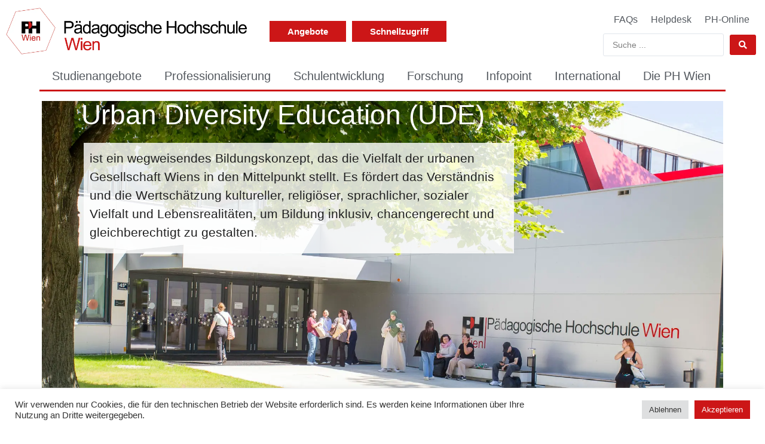

--- FILE ---
content_type: text/html; charset=UTF-8
request_url: https://phwien.ac.at/?id=166
body_size: 49861
content:
<!doctype html>
<html lang="en-US">
<head>
	<meta charset="UTF-8">
	<meta name="viewport" content="width=device-width, initial-scale=1">
	<link rel="profile" href="https://gmpg.org/xfn/11">
	<meta name='robots' content='index, follow, max-image-preview:large, max-snippet:-1, max-video-preview:-1' />
	<style>img:is([sizes="auto" i], [sizes^="auto," i]) { contain-intrinsic-size: 3000px 1500px }</style>
	
	<!-- This site is optimized with the Yoast SEO Premium plugin v26.3 (Yoast SEO v26.3) - https://yoast.com/wordpress/plugins/seo/ -->
	<title>Pädagogische Hochschule Wien</title>
	<meta name="description" content="Die Pädagogische Hochschule Wien ist ein Zentrum der professionsorientierten Aus-, Fort- und Weiterbildung von Lehrpersonen sowie weiteren pädagogischen Berufsgruppen." />
	<link rel="canonical" href="https://phwien.ac.at/" />
	<meta property="og:locale" content="en_US" />
	<meta property="og:type" content="website" />
	<meta property="og:title" content="Pädagogische Hochschule Wien" />
	<meta property="og:description" content="Die Pädagogische Hochschule Wien ist ein Zentrum der professionsorientierten Aus-, Fort- und Weiterbildung von Lehrpersonen sowie weiteren pädagogischen Berufsgruppen." />
	<meta property="og:url" content="https://phwien.ac.at/" />
	<meta property="og:site_name" content="Pädagogische Hochschule Wien" />
	<meta property="article:modified_time" content="2025-12-18T13:16:21+00:00" />
	<meta property="og:image" content="https://phwien.ac.at/wp-content/uploads/2020/04/logo.webp" />
	<meta property="og:image:width" content="400" />
	<meta property="og:image:height" content="400" />
	<meta property="og:image:type" content="image/webp" />
	<meta name="twitter:card" content="summary_large_image" />
	<meta name="twitter:title" content="Pädagogische Hochschule Wien" />
	<meta name="twitter:image" content="https://phwien.ac.at/wp-content/uploads/2023/02/Logo-PH.webp" />
	<script type="application/ld+json" class="yoast-schema-graph">{"@context":"https://schema.org","@graph":[{"@type":"WebPage","@id":"https://phwien.ac.at/","url":"https://phwien.ac.at/","name":"Pädagogische Hochschule Wien","isPartOf":{"@id":"https://phwien.ac.at/#website"},"about":{"@id":"https://phwien.ac.at/#organization"},"datePublished":"2020-04-09T07:26:34+00:00","dateModified":"2025-12-18T13:16:21+00:00","description":"Die Pädagogische Hochschule Wien ist ein Zentrum der professionsorientierten Aus-, Fort- und Weiterbildung von Lehrpersonen sowie weiteren pädagogischen Berufsgruppen.","breadcrumb":{"@id":"https://phwien.ac.at/#breadcrumb"},"inLanguage":"en-US","potentialAction":[{"@type":"ReadAction","target":["https://phwien.ac.at/"]}]},{"@type":"BreadcrumbList","@id":"https://phwien.ac.at/#breadcrumb","itemListElement":[{"@type":"ListItem","position":1,"name":"startseite"}]},{"@type":"WebSite","@id":"https://phwien.ac.at/#website","url":"https://phwien.ac.at/","name":"Pädagogische Hochschule Wien","description":"","publisher":{"@id":"https://phwien.ac.at/#organization"},"potentialAction":[{"@type":"SearchAction","target":{"@type":"EntryPoint","urlTemplate":"https://phwien.ac.at/?s={search_term_string}"},"query-input":{"@type":"PropertyValueSpecification","valueRequired":true,"valueName":"search_term_string"}}],"inLanguage":"en-US"},{"@type":"Organization","@id":"https://phwien.ac.at/#organization","name":"Pädagogische Hochschule Wien","url":"https://phwien.ac.at/","logo":{"@type":"ImageObject","inLanguage":"en-US","@id":"https://phwien.ac.at/#/schema/logo/image/","url":"https://phwien.ac.at/wp-content/uploads/2020/04/cropped-ph_icon-1.webp","contentUrl":"https://phwien.ac.at/wp-content/uploads/2020/04/cropped-ph_icon-1.webp","width":512,"height":512,"caption":"Pädagogische Hochschule Wien"},"image":{"@id":"https://phwien.ac.at/#/schema/logo/image/"}}]}</script>
	<!-- / Yoast SEO Premium plugin. -->


<link rel='dns-prefetch' href='//www.googletagmanager.com' />
<link rel="alternate" type="application/rss+xml" title="Pädagogische Hochschule Wien &raquo; Feed" href="https://phwien.ac.at/feed/" />
<link rel="alternate" type="application/rss+xml" title="Pädagogische Hochschule Wien &raquo; Comments Feed" href="https://phwien.ac.at/comments/feed/" />
<script>
window._wpemojiSettings = {"baseUrl":"https:\/\/s.w.org\/images\/core\/emoji\/16.0.1\/72x72\/","ext":".png","svgUrl":"https:\/\/s.w.org\/images\/core\/emoji\/16.0.1\/svg\/","svgExt":".svg","source":{"concatemoji":"https:\/\/phwien.ac.at\/wp-includes\/js\/wp-emoji-release.min.js?ver=6.8.3"}};
/*! This file is auto-generated */
!function(s,n){var o,i,e;function c(e){try{var t={supportTests:e,timestamp:(new Date).valueOf()};sessionStorage.setItem(o,JSON.stringify(t))}catch(e){}}function p(e,t,n){e.clearRect(0,0,e.canvas.width,e.canvas.height),e.fillText(t,0,0);var t=new Uint32Array(e.getImageData(0,0,e.canvas.width,e.canvas.height).data),a=(e.clearRect(0,0,e.canvas.width,e.canvas.height),e.fillText(n,0,0),new Uint32Array(e.getImageData(0,0,e.canvas.width,e.canvas.height).data));return t.every(function(e,t){return e===a[t]})}function u(e,t){e.clearRect(0,0,e.canvas.width,e.canvas.height),e.fillText(t,0,0);for(var n=e.getImageData(16,16,1,1),a=0;a<n.data.length;a++)if(0!==n.data[a])return!1;return!0}function f(e,t,n,a){switch(t){case"flag":return n(e,"\ud83c\udff3\ufe0f\u200d\u26a7\ufe0f","\ud83c\udff3\ufe0f\u200b\u26a7\ufe0f")?!1:!n(e,"\ud83c\udde8\ud83c\uddf6","\ud83c\udde8\u200b\ud83c\uddf6")&&!n(e,"\ud83c\udff4\udb40\udc67\udb40\udc62\udb40\udc65\udb40\udc6e\udb40\udc67\udb40\udc7f","\ud83c\udff4\u200b\udb40\udc67\u200b\udb40\udc62\u200b\udb40\udc65\u200b\udb40\udc6e\u200b\udb40\udc67\u200b\udb40\udc7f");case"emoji":return!a(e,"\ud83e\udedf")}return!1}function g(e,t,n,a){var r="undefined"!=typeof WorkerGlobalScope&&self instanceof WorkerGlobalScope?new OffscreenCanvas(300,150):s.createElement("canvas"),o=r.getContext("2d",{willReadFrequently:!0}),i=(o.textBaseline="top",o.font="600 32px Arial",{});return e.forEach(function(e){i[e]=t(o,e,n,a)}),i}function t(e){var t=s.createElement("script");t.src=e,t.defer=!0,s.head.appendChild(t)}"undefined"!=typeof Promise&&(o="wpEmojiSettingsSupports",i=["flag","emoji"],n.supports={everything:!0,everythingExceptFlag:!0},e=new Promise(function(e){s.addEventListener("DOMContentLoaded",e,{once:!0})}),new Promise(function(t){var n=function(){try{var e=JSON.parse(sessionStorage.getItem(o));if("object"==typeof e&&"number"==typeof e.timestamp&&(new Date).valueOf()<e.timestamp+604800&&"object"==typeof e.supportTests)return e.supportTests}catch(e){}return null}();if(!n){if("undefined"!=typeof Worker&&"undefined"!=typeof OffscreenCanvas&&"undefined"!=typeof URL&&URL.createObjectURL&&"undefined"!=typeof Blob)try{var e="postMessage("+g.toString()+"("+[JSON.stringify(i),f.toString(),p.toString(),u.toString()].join(",")+"));",a=new Blob([e],{type:"text/javascript"}),r=new Worker(URL.createObjectURL(a),{name:"wpTestEmojiSupports"});return void(r.onmessage=function(e){c(n=e.data),r.terminate(),t(n)})}catch(e){}c(n=g(i,f,p,u))}t(n)}).then(function(e){for(var t in e)n.supports[t]=e[t],n.supports.everything=n.supports.everything&&n.supports[t],"flag"!==t&&(n.supports.everythingExceptFlag=n.supports.everythingExceptFlag&&n.supports[t]);n.supports.everythingExceptFlag=n.supports.everythingExceptFlag&&!n.supports.flag,n.DOMReady=!1,n.readyCallback=function(){n.DOMReady=!0}}).then(function(){return e}).then(function(){var e;n.supports.everything||(n.readyCallback(),(e=n.source||{}).concatemoji?t(e.concatemoji):e.wpemoji&&e.twemoji&&(t(e.twemoji),t(e.wpemoji)))}))}((window,document),window._wpemojiSettings);
</script>
<link rel='stylesheet' id='buttons-css' href='https://phwien.ac.at/wp-includes/css/buttons.min.css?ver=6.8.3' media='all' />
<link rel='stylesheet' id='dashicons-css' href='https://phwien.ac.at/wp-includes/css/dashicons.min.css?ver=6.8.3' media='all' />
<link rel='stylesheet' id='editor-buttons-css' href='https://phwien.ac.at/wp-includes/css/editor.min.css?ver=6.8.3' media='all' />
<style id='wp-emoji-styles-inline-css'>

	img.wp-smiley, img.emoji {
		display: inline !important;
		border: none !important;
		box-shadow: none !important;
		height: 1em !important;
		width: 1em !important;
		margin: 0 0.07em !important;
		vertical-align: -0.1em !important;
		background: none !important;
		padding: 0 !important;
	}
</style>
<link rel='stylesheet' id='jet-engine-frontend-css' href='https://phwien.ac.at/wp-content/plugins/jet-engine/assets/css/frontend.css?ver=3.7.9.1' media='all' />
<style id='global-styles-inline-css'>
:root{--wp--preset--aspect-ratio--square: 1;--wp--preset--aspect-ratio--4-3: 4/3;--wp--preset--aspect-ratio--3-4: 3/4;--wp--preset--aspect-ratio--3-2: 3/2;--wp--preset--aspect-ratio--2-3: 2/3;--wp--preset--aspect-ratio--16-9: 16/9;--wp--preset--aspect-ratio--9-16: 9/16;--wp--preset--color--black: #000000;--wp--preset--color--cyan-bluish-gray: #abb8c3;--wp--preset--color--white: #ffffff;--wp--preset--color--pale-pink: #f78da7;--wp--preset--color--vivid-red: #cf2e2e;--wp--preset--color--luminous-vivid-orange: #ff6900;--wp--preset--color--luminous-vivid-amber: #fcb900;--wp--preset--color--light-green-cyan: #7bdcb5;--wp--preset--color--vivid-green-cyan: #00d084;--wp--preset--color--pale-cyan-blue: #8ed1fc;--wp--preset--color--vivid-cyan-blue: #0693e3;--wp--preset--color--vivid-purple: #9b51e0;--wp--preset--gradient--vivid-cyan-blue-to-vivid-purple: linear-gradient(135deg,rgba(6,147,227,1) 0%,rgb(155,81,224) 100%);--wp--preset--gradient--light-green-cyan-to-vivid-green-cyan: linear-gradient(135deg,rgb(122,220,180) 0%,rgb(0,208,130) 100%);--wp--preset--gradient--luminous-vivid-amber-to-luminous-vivid-orange: linear-gradient(135deg,rgba(252,185,0,1) 0%,rgba(255,105,0,1) 100%);--wp--preset--gradient--luminous-vivid-orange-to-vivid-red: linear-gradient(135deg,rgba(255,105,0,1) 0%,rgb(207,46,46) 100%);--wp--preset--gradient--very-light-gray-to-cyan-bluish-gray: linear-gradient(135deg,rgb(238,238,238) 0%,rgb(169,184,195) 100%);--wp--preset--gradient--cool-to-warm-spectrum: linear-gradient(135deg,rgb(74,234,220) 0%,rgb(151,120,209) 20%,rgb(207,42,186) 40%,rgb(238,44,130) 60%,rgb(251,105,98) 80%,rgb(254,248,76) 100%);--wp--preset--gradient--blush-light-purple: linear-gradient(135deg,rgb(255,206,236) 0%,rgb(152,150,240) 100%);--wp--preset--gradient--blush-bordeaux: linear-gradient(135deg,rgb(254,205,165) 0%,rgb(254,45,45) 50%,rgb(107,0,62) 100%);--wp--preset--gradient--luminous-dusk: linear-gradient(135deg,rgb(255,203,112) 0%,rgb(199,81,192) 50%,rgb(65,88,208) 100%);--wp--preset--gradient--pale-ocean: linear-gradient(135deg,rgb(255,245,203) 0%,rgb(182,227,212) 50%,rgb(51,167,181) 100%);--wp--preset--gradient--electric-grass: linear-gradient(135deg,rgb(202,248,128) 0%,rgb(113,206,126) 100%);--wp--preset--gradient--midnight: linear-gradient(135deg,rgb(2,3,129) 0%,rgb(40,116,252) 100%);--wp--preset--font-size--small: 13px;--wp--preset--font-size--medium: 20px;--wp--preset--font-size--large: 36px;--wp--preset--font-size--x-large: 42px;--wp--preset--spacing--20: 0.44rem;--wp--preset--spacing--30: 0.67rem;--wp--preset--spacing--40: 1rem;--wp--preset--spacing--50: 1.5rem;--wp--preset--spacing--60: 2.25rem;--wp--preset--spacing--70: 3.38rem;--wp--preset--spacing--80: 5.06rem;--wp--preset--shadow--natural: 6px 6px 9px rgba(0, 0, 0, 0.2);--wp--preset--shadow--deep: 12px 12px 50px rgba(0, 0, 0, 0.4);--wp--preset--shadow--sharp: 6px 6px 0px rgba(0, 0, 0, 0.2);--wp--preset--shadow--outlined: 6px 6px 0px -3px rgba(255, 255, 255, 1), 6px 6px rgba(0, 0, 0, 1);--wp--preset--shadow--crisp: 6px 6px 0px rgba(0, 0, 0, 1);}:root { --wp--style--global--content-size: 800px;--wp--style--global--wide-size: 1200px; }:where(body) { margin: 0; }.wp-site-blocks > .alignleft { float: left; margin-right: 2em; }.wp-site-blocks > .alignright { float: right; margin-left: 2em; }.wp-site-blocks > .aligncenter { justify-content: center; margin-left: auto; margin-right: auto; }:where(.wp-site-blocks) > * { margin-block-start: 24px; margin-block-end: 0; }:where(.wp-site-blocks) > :first-child { margin-block-start: 0; }:where(.wp-site-blocks) > :last-child { margin-block-end: 0; }:root { --wp--style--block-gap: 24px; }:root :where(.is-layout-flow) > :first-child{margin-block-start: 0;}:root :where(.is-layout-flow) > :last-child{margin-block-end: 0;}:root :where(.is-layout-flow) > *{margin-block-start: 24px;margin-block-end: 0;}:root :where(.is-layout-constrained) > :first-child{margin-block-start: 0;}:root :where(.is-layout-constrained) > :last-child{margin-block-end: 0;}:root :where(.is-layout-constrained) > *{margin-block-start: 24px;margin-block-end: 0;}:root :where(.is-layout-flex){gap: 24px;}:root :where(.is-layout-grid){gap: 24px;}.is-layout-flow > .alignleft{float: left;margin-inline-start: 0;margin-inline-end: 2em;}.is-layout-flow > .alignright{float: right;margin-inline-start: 2em;margin-inline-end: 0;}.is-layout-flow > .aligncenter{margin-left: auto !important;margin-right: auto !important;}.is-layout-constrained > .alignleft{float: left;margin-inline-start: 0;margin-inline-end: 2em;}.is-layout-constrained > .alignright{float: right;margin-inline-start: 2em;margin-inline-end: 0;}.is-layout-constrained > .aligncenter{margin-left: auto !important;margin-right: auto !important;}.is-layout-constrained > :where(:not(.alignleft):not(.alignright):not(.alignfull)){max-width: var(--wp--style--global--content-size);margin-left: auto !important;margin-right: auto !important;}.is-layout-constrained > .alignwide{max-width: var(--wp--style--global--wide-size);}body .is-layout-flex{display: flex;}.is-layout-flex{flex-wrap: wrap;align-items: center;}.is-layout-flex > :is(*, div){margin: 0;}body .is-layout-grid{display: grid;}.is-layout-grid > :is(*, div){margin: 0;}body{padding-top: 0px;padding-right: 0px;padding-bottom: 0px;padding-left: 0px;}a:where(:not(.wp-element-button)){text-decoration: underline;}:root :where(.wp-element-button, .wp-block-button__link){background-color: #32373c;border-width: 0;color: #fff;font-family: inherit;font-size: inherit;line-height: inherit;padding: calc(0.667em + 2px) calc(1.333em + 2px);text-decoration: none;}.has-black-color{color: var(--wp--preset--color--black) !important;}.has-cyan-bluish-gray-color{color: var(--wp--preset--color--cyan-bluish-gray) !important;}.has-white-color{color: var(--wp--preset--color--white) !important;}.has-pale-pink-color{color: var(--wp--preset--color--pale-pink) !important;}.has-vivid-red-color{color: var(--wp--preset--color--vivid-red) !important;}.has-luminous-vivid-orange-color{color: var(--wp--preset--color--luminous-vivid-orange) !important;}.has-luminous-vivid-amber-color{color: var(--wp--preset--color--luminous-vivid-amber) !important;}.has-light-green-cyan-color{color: var(--wp--preset--color--light-green-cyan) !important;}.has-vivid-green-cyan-color{color: var(--wp--preset--color--vivid-green-cyan) !important;}.has-pale-cyan-blue-color{color: var(--wp--preset--color--pale-cyan-blue) !important;}.has-vivid-cyan-blue-color{color: var(--wp--preset--color--vivid-cyan-blue) !important;}.has-vivid-purple-color{color: var(--wp--preset--color--vivid-purple) !important;}.has-black-background-color{background-color: var(--wp--preset--color--black) !important;}.has-cyan-bluish-gray-background-color{background-color: var(--wp--preset--color--cyan-bluish-gray) !important;}.has-white-background-color{background-color: var(--wp--preset--color--white) !important;}.has-pale-pink-background-color{background-color: var(--wp--preset--color--pale-pink) !important;}.has-vivid-red-background-color{background-color: var(--wp--preset--color--vivid-red) !important;}.has-luminous-vivid-orange-background-color{background-color: var(--wp--preset--color--luminous-vivid-orange) !important;}.has-luminous-vivid-amber-background-color{background-color: var(--wp--preset--color--luminous-vivid-amber) !important;}.has-light-green-cyan-background-color{background-color: var(--wp--preset--color--light-green-cyan) !important;}.has-vivid-green-cyan-background-color{background-color: var(--wp--preset--color--vivid-green-cyan) !important;}.has-pale-cyan-blue-background-color{background-color: var(--wp--preset--color--pale-cyan-blue) !important;}.has-vivid-cyan-blue-background-color{background-color: var(--wp--preset--color--vivid-cyan-blue) !important;}.has-vivid-purple-background-color{background-color: var(--wp--preset--color--vivid-purple) !important;}.has-black-border-color{border-color: var(--wp--preset--color--black) !important;}.has-cyan-bluish-gray-border-color{border-color: var(--wp--preset--color--cyan-bluish-gray) !important;}.has-white-border-color{border-color: var(--wp--preset--color--white) !important;}.has-pale-pink-border-color{border-color: var(--wp--preset--color--pale-pink) !important;}.has-vivid-red-border-color{border-color: var(--wp--preset--color--vivid-red) !important;}.has-luminous-vivid-orange-border-color{border-color: var(--wp--preset--color--luminous-vivid-orange) !important;}.has-luminous-vivid-amber-border-color{border-color: var(--wp--preset--color--luminous-vivid-amber) !important;}.has-light-green-cyan-border-color{border-color: var(--wp--preset--color--light-green-cyan) !important;}.has-vivid-green-cyan-border-color{border-color: var(--wp--preset--color--vivid-green-cyan) !important;}.has-pale-cyan-blue-border-color{border-color: var(--wp--preset--color--pale-cyan-blue) !important;}.has-vivid-cyan-blue-border-color{border-color: var(--wp--preset--color--vivid-cyan-blue) !important;}.has-vivid-purple-border-color{border-color: var(--wp--preset--color--vivid-purple) !important;}.has-vivid-cyan-blue-to-vivid-purple-gradient-background{background: var(--wp--preset--gradient--vivid-cyan-blue-to-vivid-purple) !important;}.has-light-green-cyan-to-vivid-green-cyan-gradient-background{background: var(--wp--preset--gradient--light-green-cyan-to-vivid-green-cyan) !important;}.has-luminous-vivid-amber-to-luminous-vivid-orange-gradient-background{background: var(--wp--preset--gradient--luminous-vivid-amber-to-luminous-vivid-orange) !important;}.has-luminous-vivid-orange-to-vivid-red-gradient-background{background: var(--wp--preset--gradient--luminous-vivid-orange-to-vivid-red) !important;}.has-very-light-gray-to-cyan-bluish-gray-gradient-background{background: var(--wp--preset--gradient--very-light-gray-to-cyan-bluish-gray) !important;}.has-cool-to-warm-spectrum-gradient-background{background: var(--wp--preset--gradient--cool-to-warm-spectrum) !important;}.has-blush-light-purple-gradient-background{background: var(--wp--preset--gradient--blush-light-purple) !important;}.has-blush-bordeaux-gradient-background{background: var(--wp--preset--gradient--blush-bordeaux) !important;}.has-luminous-dusk-gradient-background{background: var(--wp--preset--gradient--luminous-dusk) !important;}.has-pale-ocean-gradient-background{background: var(--wp--preset--gradient--pale-ocean) !important;}.has-electric-grass-gradient-background{background: var(--wp--preset--gradient--electric-grass) !important;}.has-midnight-gradient-background{background: var(--wp--preset--gradient--midnight) !important;}.has-small-font-size{font-size: var(--wp--preset--font-size--small) !important;}.has-medium-font-size{font-size: var(--wp--preset--font-size--medium) !important;}.has-large-font-size{font-size: var(--wp--preset--font-size--large) !important;}.has-x-large-font-size{font-size: var(--wp--preset--font-size--x-large) !important;}
:root :where(.wp-block-pullquote){font-size: 1.5em;line-height: 1.6;}
</style>
<link rel='stylesheet' id='cookie-law-info-css' href='https://phwien.ac.at/wp-content/plugins/cookie-law-info/legacy/public/css/cookie-law-info-public.css?ver=3.3.6' media='all' />
<link rel='stylesheet' id='cookie-law-info-gdpr-css' href='https://phwien.ac.at/wp-content/plugins/cookie-law-info/legacy/public/css/cookie-law-info-gdpr.css?ver=3.3.6' media='all' />
<link rel='stylesheet' id='eae-css-css' href='https://phwien.ac.at/wp-content/plugins/elementor-addon-elements/assets/css/eae.min.css?ver=1.4.2' media='all' />
<link rel='stylesheet' id='eae-peel-css-css' href='https://phwien.ac.at/wp-content/plugins/elementor-addon-elements/assets/lib/peel/peel.css?ver=1.4.2' media='all' />
<link rel='stylesheet' id='font-awesome-4-shim-css' href='https://phwien.ac.at/wp-content/plugins/elementor/assets/lib/font-awesome/css/v4-shims.min.css?ver=1.0' media='all' />
<link rel='stylesheet' id='font-awesome-5-all-css' href='https://phwien.ac.at/wp-content/plugins/elementor/assets/lib/font-awesome/css/all.min.css?ver=1.0' media='all' />
<link rel='stylesheet' id='hello-elementor-css' href='https://phwien.ac.at/wp-content/themes/hello-elementor/assets/css/reset.css?ver=3.4.5' media='all' />
<link rel='stylesheet' id='hello-elementor-theme-style-css' href='https://phwien.ac.at/wp-content/themes/hello-elementor/assets/css/theme.css?ver=3.4.5' media='all' />
<link rel='stylesheet' id='hello-elementor-header-footer-css' href='https://phwien.ac.at/wp-content/themes/hello-elementor/assets/css/header-footer.css?ver=3.4.5' media='all' />
<link rel='stylesheet' id='elementor-frontend-css' href='https://phwien.ac.at/wp-content/uploads/elementor/css/custom-frontend.min.css?ver=1763382611' media='all' />
<link rel='stylesheet' id='widget-image-css' href='https://phwien.ac.at/wp-content/plugins/elementor/assets/css/widget-image.min.css?ver=3.33.0' media='all' />
<link rel='stylesheet' id='widget-nav-menu-css' href='https://phwien.ac.at/wp-content/uploads/elementor/css/custom-pro-widget-nav-menu.min.css?ver=1763382611' media='all' />
<link rel='stylesheet' id='e-sticky-css' href='https://phwien.ac.at/wp-content/plugins/elementor-pro/assets/css/modules/sticky.min.css?ver=3.33.1' media='all' />
<link rel='stylesheet' id='widget-spacer-css' href='https://phwien.ac.at/wp-content/plugins/elementor/assets/css/widget-spacer.min.css?ver=3.33.0' media='all' />
<link rel='stylesheet' id='widget-mega-menu-css' href='https://phwien.ac.at/wp-content/uploads/elementor/css/custom-pro-widget-mega-menu.min.css?ver=1763382611' media='all' />
<link rel='stylesheet' id='widget-social-icons-css' href='https://phwien.ac.at/wp-content/plugins/elementor/assets/css/widget-social-icons.min.css?ver=3.33.0' media='all' />
<link rel='stylesheet' id='e-apple-webkit-css' href='https://phwien.ac.at/wp-content/uploads/elementor/css/custom-apple-webkit.min.css?ver=1763382611' media='all' />
<link rel='stylesheet' id='elementor-icons-css' href='https://phwien.ac.at/wp-content/plugins/elementor/assets/lib/eicons/css/elementor-icons.min.css?ver=5.44.0' media='all' />
<link rel='stylesheet' id='elementor-post-9-css' href='https://phwien.ac.at/wp-content/uploads/elementor/css/post-9.css?ver=1763382611' media='all' />
<link rel='stylesheet' id='jet-tricks-frontend-css' href='https://phwien.ac.at/wp-content/plugins/jet-tricks/assets/css/jet-tricks-frontend.css?ver=1.5.9' media='all' />
<link rel='stylesheet' id='widget-heading-css' href='https://phwien.ac.at/wp-content/plugins/elementor/assets/css/widget-heading.min.css?ver=3.33.0' media='all' />
<link rel='stylesheet' id='widget-divider-css' href='https://phwien.ac.at/wp-content/plugins/elementor/assets/css/widget-divider.min.css?ver=3.33.0' media='all' />
<link rel='stylesheet' id='elementor-post-7-css' href='https://phwien.ac.at/wp-content/uploads/elementor/css/post-7.css?ver=1766063798' media='all' />
<link rel='stylesheet' id='elementor-post-69792-css' href='https://phwien.ac.at/wp-content/uploads/elementor/css/post-69792.css?ver=1765613540' media='all' />
<link rel='stylesheet' id='elementor-post-493-css' href='https://phwien.ac.at/wp-content/uploads/elementor/css/post-493.css?ver=1763382615' media='all' />
<link rel='stylesheet' id='elementor-post-35124-css' href='https://phwien.ac.at/wp-content/uploads/elementor/css/post-35124.css?ver=1763382615' media='all' />
<link rel='stylesheet' id='elementor-post-1957-css' href='https://phwien.ac.at/wp-content/uploads/elementor/css/post-1957.css?ver=1763382613' media='all' />
<link rel='stylesheet' id='elementor-post-255-css' href='https://phwien.ac.at/wp-content/uploads/elementor/css/post-255.css?ver=1763382613' media='all' />
<link rel='stylesheet' id='jquery-chosen-css' href='https://phwien.ac.at/wp-content/plugins/jet-search/assets/lib/chosen/chosen.min.css?ver=1.8.7' media='all' />
<link rel='stylesheet' id='jet-search-css' href='https://phwien.ac.at/wp-content/plugins/jet-search/assets/css/jet-search.css?ver=3.5.15' media='all' />
<link rel='stylesheet' id='elementor-icons-shared-0-css' href='https://phwien.ac.at/wp-content/plugins/elementor/assets/lib/font-awesome/css/fontawesome.min.css?ver=5.15.3' media='all' />
<link rel='stylesheet' id='elementor-icons-fa-regular-css' href='https://phwien.ac.at/wp-content/plugins/elementor/assets/lib/font-awesome/css/regular.min.css?ver=5.15.3' media='all' />
<link rel='stylesheet' id='elementor-icons-fa-solid-css' href='https://phwien.ac.at/wp-content/plugins/elementor/assets/lib/font-awesome/css/solid.min.css?ver=5.15.3' media='all' />
<link rel='stylesheet' id='elementor-icons-fa-brands-css' href='https://phwien.ac.at/wp-content/plugins/elementor/assets/lib/font-awesome/css/brands.min.css?ver=5.15.3' media='all' />
<script id="utils-js-extra">
var userSettings = {"url":"\/","uid":"0","time":"1768455790","secure":"1"};
</script>
<script src="https://phwien.ac.at/wp-includes/js/utils.min.js?ver=6.8.3" id="utils-js"></script>
<script src="https://phwien.ac.at/wp-includes/js/jquery/jquery.min.js?ver=3.7.1" id="jquery-core-js"></script>
<script src="https://phwien.ac.at/wp-includes/js/jquery/jquery-migrate.min.js?ver=3.4.1" id="jquery-migrate-js"></script>
<script src="https://phwien.ac.at/wp-includes/js/imagesloaded.min.js?ver=6.8.3" id="imagesLoaded-js"></script>
<script id="cookie-law-info-js-extra">
var Cli_Data = {"nn_cookie_ids":[],"cookielist":[],"non_necessary_cookies":[],"ccpaEnabled":"","ccpaRegionBased":"","ccpaBarEnabled":"","strictlyEnabled":["necessary","obligatoire"],"ccpaType":"gdpr","js_blocking":"1","custom_integration":"","triggerDomRefresh":"","secure_cookies":""};
var cli_cookiebar_settings = {"animate_speed_hide":"500","animate_speed_show":"500","background":"#FFF","border":"#b1a6a6c2","border_on":"","button_1_button_colour":"#cc1617","button_1_button_hover":"#a31212","button_1_link_colour":"#fff","button_1_as_button":"1","button_1_new_win":"","button_2_button_colour":"#333","button_2_button_hover":"#292929","button_2_link_colour":"#444","button_2_as_button":"","button_2_hidebar":"","button_3_button_colour":"#dedfe0","button_3_button_hover":"#b2b2b3","button_3_link_colour":"#333333","button_3_as_button":"1","button_3_new_win":"","button_4_button_colour":"#dedfe0","button_4_button_hover":"#b2b2b3","button_4_link_colour":"#333333","button_4_as_button":"1","button_7_button_colour":"#cc1617","button_7_button_hover":"#a31212","button_7_link_colour":"#fff","button_7_as_button":"1","button_7_new_win":"","font_family":"inherit","header_fix":"","notify_animate_hide":"1","notify_animate_show":"","notify_div_id":"#cookie-law-info-bar","notify_position_horizontal":"right","notify_position_vertical":"bottom","scroll_close":"","scroll_close_reload":"","accept_close_reload":"","reject_close_reload":"","showagain_tab":"","showagain_background":"#fff","showagain_border":"#000","showagain_div_id":"#cookie-law-info-again","showagain_x_position":"100px","text":"#333333","show_once_yn":"","show_once":"10000","logging_on":"","as_popup":"","popup_overlay":"1","bar_heading_text":"","cookie_bar_as":"banner","popup_showagain_position":"bottom-right","widget_position":"left"};
var log_object = {"ajax_url":"https:\/\/phwien.ac.at\/wp-admin\/admin-ajax.php"};
</script>
<script src="https://phwien.ac.at/wp-content/plugins/cookie-law-info/legacy/public/js/cookie-law-info-public.js?ver=3.3.6" id="cookie-law-info-js"></script>
<script src="https://phwien.ac.at/wp-content/plugins/elementor-addon-elements/assets/js/iconHelper.js?ver=1.0" id="eae-iconHelper-js"></script>

<!-- Google tag (gtag.js) snippet added by Site Kit -->
<!-- Google Analytics snippet added by Site Kit -->
<script src="https://www.googletagmanager.com/gtag/js?id=GT-WRGJNV3D" id="google_gtagjs-js" async></script>
<script id="google_gtagjs-js-after">
window.dataLayer = window.dataLayer || [];function gtag(){dataLayer.push(arguments);}
gtag("set","linker",{"domains":["phwien.ac.at"]});
gtag("js", new Date());
gtag("set", "developer_id.dZTNiMT", true);
gtag("config", "GT-WRGJNV3D");
 window._googlesitekit = window._googlesitekit || {}; window._googlesitekit.throttledEvents = []; window._googlesitekit.gtagEvent = (name, data) => { var key = JSON.stringify( { name, data } ); if ( !! window._googlesitekit.throttledEvents[ key ] ) { return; } window._googlesitekit.throttledEvents[ key ] = true; setTimeout( () => { delete window._googlesitekit.throttledEvents[ key ]; }, 5 ); gtag( "event", name, { ...data, event_source: "site-kit" } ); };
</script>
<link rel="https://api.w.org/" href="https://phwien.ac.at/wp-json/" /><link rel="alternate" title="JSON" type="application/json" href="https://phwien.ac.at/wp-json/wp/v2/pages/7" /><link rel="EditURI" type="application/rsd+xml" title="RSD" href="https://phwien.ac.at/xmlrpc.php?rsd" />
<meta name="generator" content="WordPress 6.8.3" />
<link rel='shortlink' href='https://phwien.ac.at/' />
<link rel="alternate" title="oEmbed (JSON)" type="application/json+oembed" href="https://phwien.ac.at/wp-json/oembed/1.0/embed?url=https%3A%2F%2Fphwien.ac.at%2F" />
<link rel="alternate" title="oEmbed (XML)" type="text/xml+oembed" href="https://phwien.ac.at/wp-json/oembed/1.0/embed?url=https%3A%2F%2Fphwien.ac.at%2F&#038;format=xml" />
<meta name="generator" content="Site Kit by Google 1.165.0" /><meta name="generator" content="Elementor 3.33.0; features: additional_custom_breakpoints; settings: css_print_method-external, google_font-disabled, font_display-auto">
			<style>
				.e-con.e-parent:nth-of-type(n+4):not(.e-lazyloaded):not(.e-no-lazyload),
				.e-con.e-parent:nth-of-type(n+4):not(.e-lazyloaded):not(.e-no-lazyload) * {
					background-image: none !important;
				}
				@media screen and (max-height: 1024px) {
					.e-con.e-parent:nth-of-type(n+3):not(.e-lazyloaded):not(.e-no-lazyload),
					.e-con.e-parent:nth-of-type(n+3):not(.e-lazyloaded):not(.e-no-lazyload) * {
						background-image: none !important;
					}
				}
				@media screen and (max-height: 640px) {
					.e-con.e-parent:nth-of-type(n+2):not(.e-lazyloaded):not(.e-no-lazyload),
					.e-con.e-parent:nth-of-type(n+2):not(.e-lazyloaded):not(.e-no-lazyload) * {
						background-image: none !important;
					}
				}
			</style>
			<link rel="icon" href="https://phwien.ac.at/wp-content/uploads/2020/04/cropped-ph_icon-1-32x32.webp" sizes="32x32" />
<link rel="icon" href="https://phwien.ac.at/wp-content/uploads/2020/04/cropped-ph_icon-1-192x192.png" sizes="192x192" />
<link rel="apple-touch-icon" href="https://phwien.ac.at/wp-content/uploads/2020/04/cropped-ph_icon-1-180x180.png" />
<meta name="msapplication-TileImage" content="https://phwien.ac.at/wp-content/uploads/2020/04/cropped-ph_icon-1-270x270.png" />
</head>
<body class="home wp-singular page-template-default page page-id-7 wp-embed-responsive wp-theme-hello-elementor eio-default hello-elementor-default elementor-default elementor-kit-9 elementor-page elementor-page-7">


<a class="skip-link screen-reader-text" href="#content">Skip to content</a>

		<header data-elementor-type="header" data-elementor-id="1957" class="elementor elementor-1957 elementor-location-header" data-elementor-post-type="elementor_library">
					<section data-dce-background-color="#CC1617" class="elementor-section elementor-top-section elementor-element elementor-element-2ae0ba86 elementor-section-full_width elementor-hidden-desktop elementor-hidden-tablet elementor-hidden-phone elementor-section-height-default elementor-section-height-default" data-id="2ae0ba86" data-element_type="section" data-settings="{&quot;jet_parallax_layout_list&quot;:[{&quot;_id&quot;:&quot;c4b1797&quot;,&quot;jet_parallax_layout_image&quot;:{&quot;url&quot;:&quot;&quot;,&quot;id&quot;:&quot;&quot;,&quot;size&quot;:&quot;&quot;},&quot;jet_parallax_layout_image_tablet&quot;:{&quot;url&quot;:&quot;&quot;,&quot;id&quot;:&quot;&quot;,&quot;size&quot;:&quot;&quot;},&quot;jet_parallax_layout_image_mobile&quot;:{&quot;url&quot;:&quot;&quot;,&quot;id&quot;:&quot;&quot;,&quot;size&quot;:&quot;&quot;},&quot;jet_parallax_layout_speed&quot;:{&quot;unit&quot;:&quot;%&quot;,&quot;size&quot;:50,&quot;sizes&quot;:[]},&quot;jet_parallax_layout_type&quot;:&quot;scroll&quot;,&quot;jet_parallax_layout_direction&quot;:&quot;1&quot;,&quot;jet_parallax_layout_fx_direction&quot;:null,&quot;jet_parallax_layout_z_index&quot;:&quot;&quot;,&quot;jet_parallax_layout_bg_x&quot;:50,&quot;jet_parallax_layout_bg_x_tablet&quot;:&quot;&quot;,&quot;jet_parallax_layout_bg_x_mobile&quot;:&quot;&quot;,&quot;jet_parallax_layout_bg_y&quot;:50,&quot;jet_parallax_layout_bg_y_tablet&quot;:&quot;&quot;,&quot;jet_parallax_layout_bg_y_mobile&quot;:&quot;&quot;,&quot;jet_parallax_layout_bg_size&quot;:&quot;auto&quot;,&quot;jet_parallax_layout_bg_size_tablet&quot;:&quot;&quot;,&quot;jet_parallax_layout_bg_size_mobile&quot;:&quot;&quot;,&quot;jet_parallax_layout_animation_prop&quot;:&quot;transform&quot;,&quot;jet_parallax_layout_on&quot;:[&quot;desktop&quot;,&quot;tablet&quot;]}],&quot;background_background&quot;:&quot;classic&quot;}">
						<div class="elementor-container elementor-column-gap-no">
					<div class="elementor-column elementor-col-100 elementor-top-column elementor-element elementor-element-6bad2374 elementor-hidden-mobile" data-id="6bad2374" data-element_type="column">
			<div class="elementor-widget-wrap elementor-element-populated">
						<div class="elementor-element elementor-element-7aa5dce6 elementor-align-center elementor-widget elementor-widget-button" data-id="7aa5dce6" data-element_type="widget" data-widget_type="button.default">
				<div class="elementor-widget-container">
									<div class="elementor-button-wrapper">
					<a class="elementor-button elementor-button-link elementor-size-sm" href="#elementor-action%3Aaction%3Dpopup%3Aopen%26settings%3DeyJpZCI6Ijk1IiwidG9nZ2xlIjpmYWxzZX0%3D">
						<span class="elementor-button-content-wrapper">
						<span class="elementor-button-icon">
				<i aria-hidden="true" class="far fa-arrow-alt-circle-down"></i>			</span>
									<span class="elementor-button-text">Schnellzugriff</span>
					</span>
					</a>
				</div>
								</div>
				</div>
					</div>
		</div>
					</div>
		</section>
				<section class="elementor-section elementor-top-section elementor-element elementor-element-9779ac4 elementor-section-boxed elementor-section-height-default elementor-section-height-default" data-id="9779ac4" data-element_type="section" data-settings="{&quot;jet_parallax_layout_list&quot;:[{&quot;_id&quot;:&quot;f1159e0&quot;,&quot;jet_parallax_layout_image&quot;:{&quot;url&quot;:&quot;&quot;,&quot;id&quot;:&quot;&quot;,&quot;size&quot;:&quot;&quot;},&quot;jet_parallax_layout_image_tablet&quot;:{&quot;url&quot;:&quot;&quot;,&quot;id&quot;:&quot;&quot;,&quot;size&quot;:&quot;&quot;},&quot;jet_parallax_layout_image_mobile&quot;:{&quot;url&quot;:&quot;&quot;,&quot;id&quot;:&quot;&quot;,&quot;size&quot;:&quot;&quot;},&quot;jet_parallax_layout_speed&quot;:{&quot;unit&quot;:&quot;%&quot;,&quot;size&quot;:50,&quot;sizes&quot;:[]},&quot;jet_parallax_layout_type&quot;:&quot;scroll&quot;,&quot;jet_parallax_layout_direction&quot;:&quot;1&quot;,&quot;jet_parallax_layout_fx_direction&quot;:null,&quot;jet_parallax_layout_z_index&quot;:&quot;&quot;,&quot;jet_parallax_layout_bg_x&quot;:50,&quot;jet_parallax_layout_bg_x_tablet&quot;:&quot;&quot;,&quot;jet_parallax_layout_bg_x_mobile&quot;:&quot;&quot;,&quot;jet_parallax_layout_bg_y&quot;:50,&quot;jet_parallax_layout_bg_y_tablet&quot;:&quot;&quot;,&quot;jet_parallax_layout_bg_y_mobile&quot;:&quot;&quot;,&quot;jet_parallax_layout_bg_size&quot;:&quot;auto&quot;,&quot;jet_parallax_layout_bg_size_tablet&quot;:&quot;&quot;,&quot;jet_parallax_layout_bg_size_mobile&quot;:&quot;&quot;,&quot;jet_parallax_layout_animation_prop&quot;:&quot;transform&quot;,&quot;jet_parallax_layout_on&quot;:[&quot;desktop&quot;,&quot;tablet&quot;]}]}">
						<div class="elementor-container elementor-column-gap-default">
					<div class="elementor-column elementor-col-33 elementor-top-column elementor-element elementor-element-4bca1d98" data-id="4bca1d98" data-element_type="column">
			<div class="elementor-widget-wrap elementor-element-populated">
						<div class="elementor-element elementor-element-4b52df5b elementor-widget elementor-widget-image" data-id="4b52df5b" data-element_type="widget" data-widget_type="image.default">
				<div class="elementor-widget-container">
																<a href="/">
							<img fetchpriority="high" width="3135" height="599" src="https://phwien.ac.at/wp-content/uploads/2023/10/PHW_Langlogo.png" class="attachment-full size-full wp-image-46808" alt="" srcset="https://phwien.ac.at/wp-content/uploads/2023/10/PHW_Langlogo.png 3135w, https://phwien.ac.at/wp-content/uploads/2023/10/PHW_Langlogo-300x57.webp 300w, https://phwien.ac.at/wp-content/uploads/2023/10/PHW_Langlogo-1024x196.webp 1024w, https://phwien.ac.at/wp-content/uploads/2023/10/PHW_Langlogo-768x147.webp 768w, https://phwien.ac.at/wp-content/uploads/2023/10/PHW_Langlogo-1536x293.webp 1536w, https://phwien.ac.at/wp-content/uploads/2023/10/PHW_Langlogo-2048x391.webp 1920w" sizes="(max-width: 3135px) 100vw, 3135px" />								</a>
															</div>
				</div>
					</div>
		</div>
				<div class="elementor-column elementor-col-33 elementor-top-column elementor-element elementor-element-169f7cd0 elementor-hidden-mobile" data-id="169f7cd0" data-element_type="column">
			<div class="elementor-widget-wrap elementor-element-populated">
				<!-- dce invisible element a45a904 --><!-- dce invisible element 3d7d236 -->		<div class="elementor-element elementor-element-4a3714f elementor-align-right elementor-hidden-tablet elementor-hidden-phone elementor-widget__width-auto elementor-widget elementor-widget-button" data-id="4a3714f" data-element_type="widget" data-widget_type="button.default">
				<div class="elementor-widget-container">
									<div class="elementor-button-wrapper">
					<a class="elementor-button elementor-button-link elementor-size-sm" href="/angebote">
						<span class="elementor-button-content-wrapper">
									<span class="elementor-button-text">Angebote</span>
					</span>
					</a>
				</div>
								</div>
				</div>
				<div class="elementor-element elementor-element-e0b9bd3 elementor-align-right elementor-hidden-tablet elementor-hidden-phone elementor-widget__width-auto elementor-widget elementor-widget-button" data-id="e0b9bd3" data-element_type="widget" data-widget_type="button.default">
				<div class="elementor-widget-container">
									<div class="elementor-button-wrapper">
					<a class="elementor-button elementor-button-link elementor-size-sm" href="#elementor-action%3Aaction%3Dpopup%3Aopen%26settings%3DeyJpZCI6Ijk1IiwidG9nZ2xlIjpmYWxzZX0%3D">
						<span class="elementor-button-content-wrapper">
									<span class="elementor-button-text">Schnellzugriff</span>
					</span>
					</a>
				</div>
								</div>
				</div>
				<div class="elementor-element elementor-element-8c9ef73 elementor-nav-menu__align-end elementor-nav-menu--dropdown-none elementor-hidden-desktop elementor-hidden-phone elementor-widget elementor-widget-nav-menu" data-id="8c9ef73" data-element_type="widget" data-settings="{&quot;layout&quot;:&quot;horizontal&quot;,&quot;submenu_icon&quot;:{&quot;value&quot;:&quot;&lt;i class=\&quot;fas fa-caret-down\&quot; aria-hidden=\&quot;true\&quot;&gt;&lt;\/i&gt;&quot;,&quot;library&quot;:&quot;fa-solid&quot;}}" data-widget_type="nav-menu.default">
				<div class="elementor-widget-container">
								<nav aria-label="Menu" class="elementor-nav-menu--main elementor-nav-menu__container elementor-nav-menu--layout-horizontal e--pointer-none">
				<ul id="menu-1-8c9ef73" class="elementor-nav-menu"><li class="menu-item menu-item-type-post_type menu-item-object-page menu-item-17423"><a href="https://phwien.ac.at/faqs/" class="elementor-item">FAQs</a></li>
<li class="menu-item menu-item-type-custom menu-item-object-custom menu-item-409"><a href="http://helpdesk.phwien.net" class="elementor-item">Helpdesk</a></li>
<li class="menu-item menu-item-type-custom menu-item-object-custom menu-item-416"><a target="_blank" href="https://www.ph-online.ac.at/ph-wien/webnav.ini" class="elementor-item">PH-Online</a></li>
</ul>			</nav>
						<nav class="elementor-nav-menu--dropdown elementor-nav-menu__container" aria-hidden="true">
				<ul id="menu-2-8c9ef73" class="elementor-nav-menu"><li class="menu-item menu-item-type-post_type menu-item-object-page menu-item-17423"><a href="https://phwien.ac.at/faqs/" class="elementor-item" tabindex="-1">FAQs</a></li>
<li class="menu-item menu-item-type-custom menu-item-object-custom menu-item-409"><a href="http://helpdesk.phwien.net" class="elementor-item" tabindex="-1">Helpdesk</a></li>
<li class="menu-item menu-item-type-custom menu-item-object-custom menu-item-416"><a target="_blank" href="https://www.ph-online.ac.at/ph-wien/webnav.ini" class="elementor-item" tabindex="-1">PH-Online</a></li>
</ul>			</nav>
						</div>
				</div>
					</div>
		</div>
				<div class="elementor-column elementor-col-33 elementor-top-column elementor-element elementor-element-548830be elementor-hidden-tablet elementor-hidden-mobile" data-id="548830be" data-element_type="column">
			<div class="elementor-widget-wrap elementor-element-populated">
						<div class="elementor-element elementor-element-71927eaf elementor-nav-menu--dropdown-none elementor-nav-menu__align-center elementor-widget__width-auto elementor-widget elementor-widget-nav-menu" data-id="71927eaf" data-element_type="widget" data-settings="{&quot;layout&quot;:&quot;horizontal&quot;,&quot;submenu_icon&quot;:{&quot;value&quot;:&quot;&lt;i class=\&quot;fas fa-caret-down\&quot; aria-hidden=\&quot;true\&quot;&gt;&lt;\/i&gt;&quot;,&quot;library&quot;:&quot;fa-solid&quot;}}" data-widget_type="nav-menu.default">
				<div class="elementor-widget-container">
								<nav aria-label="Menu" class="elementor-nav-menu--main elementor-nav-menu__container elementor-nav-menu--layout-horizontal e--pointer-none">
				<ul id="menu-1-71927eaf" class="elementor-nav-menu"><li class="menu-item menu-item-type-post_type menu-item-object-page menu-item-17423"><a href="https://phwien.ac.at/faqs/" class="elementor-item">FAQs</a></li>
<li class="menu-item menu-item-type-custom menu-item-object-custom menu-item-409"><a href="http://helpdesk.phwien.net" class="elementor-item">Helpdesk</a></li>
<li class="menu-item menu-item-type-custom menu-item-object-custom menu-item-416"><a target="_blank" href="https://www.ph-online.ac.at/ph-wien/webnav.ini" class="elementor-item">PH-Online</a></li>
</ul>			</nav>
						<nav class="elementor-nav-menu--dropdown elementor-nav-menu__container" aria-hidden="true">
				<ul id="menu-2-71927eaf" class="elementor-nav-menu"><li class="menu-item menu-item-type-post_type menu-item-object-page menu-item-17423"><a href="https://phwien.ac.at/faqs/" class="elementor-item" tabindex="-1">FAQs</a></li>
<li class="menu-item menu-item-type-custom menu-item-object-custom menu-item-409"><a href="http://helpdesk.phwien.net" class="elementor-item" tabindex="-1">Helpdesk</a></li>
<li class="menu-item menu-item-type-custom menu-item-object-custom menu-item-416"><a target="_blank" href="https://www.ph-online.ac.at/ph-wien/webnav.ini" class="elementor-item" tabindex="-1">PH-Online</a></li>
</ul>			</nav>
						</div>
				</div>
				<div class="elementor-element elementor-element-a8f2379 elementor-widget__width-auto elementor-widget elementor-widget-jet-ajax-search" data-id="a8f2379" data-element_type="widget" data-settings="{&quot;results_area_columns&quot;:&quot;1&quot;}" data-widget_type="jet-ajax-search.default">
				<div class="elementor-widget-container">
					<div class="elementor-jet-ajax-search jet-search">
	<div class="jet_search_listing_grid_hidden_template" style="display: none;">
				<div data-elementor-type="jet-listing-items" data-elementor-id="68185" class="elementor elementor-68185" data-elementor-post-type="jet-engine">
				<div class="elementor-element elementor-element-9e8b939 e-flex e-con-boxed e-con e-parent" data-id="9e8b939" data-element_type="container" data-settings="{&quot;jet_parallax_layout_list&quot;:[]}">
					<div class="e-con-inner">
				<div class="elementor-element elementor-element-7c1d809 elementor-widget elementor-widget-heading" data-id="7c1d809" data-element_type="widget" data-widget_type="heading.default">
				<div class="elementor-widget-container">
					<h1 class="elementor-heading-title elementor-size-default"><a href="https://phwien.ac.at/">startseite</a></h1>				</div>
				</div>
					</div>
				</div>
				</div>
			</div>

<div class="jet-ajax-search" data-settings="{&quot;symbols_for_start_searching&quot;:2,&quot;search_by_empty_value&quot;:&quot;&quot;,&quot;submit_on_enter&quot;:&quot;yes&quot;,&quot;search_source&quot;:[&quot;page&quot;,&quot;aktuelles&quot;,&quot;download&quot;,&quot;faq&quot;,&quot;forschungsprojekte&quot;,&quot;fortbildungen&quot;,&quot;hochschullehrgange&quot;,&quot;infos_termine&quot;,&quot;org&quot;,&quot;personen&quot;],&quot;search_logging&quot;:&quot;&quot;,&quot;search_results_url&quot;:&quot;&quot;,&quot;search_taxonomy&quot;:&quot;&quot;,&quot;include_terms_ids&quot;:[],&quot;exclude_terms_ids&quot;:[4108],&quot;exclude_posts_ids&quot;:[],&quot;custom_fields_source&quot;:&quot;&quot;,&quot;limit_query&quot;:7,&quot;limit_query_tablet&quot;:&quot;&quot;,&quot;limit_query_mobile&quot;:&quot;&quot;,&quot;limit_query_in_result_area&quot;:21,&quot;results_order_by&quot;:&quot;date&quot;,&quot;results_order&quot;:&quot;desc&quot;,&quot;sentence&quot;:&quot;&quot;,&quot;search_in_taxonomy&quot;:&quot;yes&quot;,&quot;search_in_taxonomy_source&quot;:[&quot;aktuelles_schalgworte&quot;,&quot;downloads-schlagwort&quot;],&quot;results_area_width_by&quot;:&quot;form&quot;,&quot;results_area_custom_width&quot;:&quot;&quot;,&quot;results_area_custom_position&quot;:&quot;&quot;,&quot;results_area_columns&quot;:&quot;1&quot;,&quot;results_area_columns_tablet&quot;:&quot;&quot;,&quot;results_area_columns_mobile&quot;:&quot;&quot;,&quot;results_area_columns_mobile_portrait&quot;:&quot;&quot;,&quot;thumbnail_visible&quot;:&quot;&quot;,&quot;thumbnail_size&quot;:&quot;&quot;,&quot;thumbnail_placeholder&quot;:&quot;&quot;,&quot;post_content_source&quot;:&quot;&quot;,&quot;post_content_custom_field_key&quot;:&quot;&quot;,&quot;post_content_length&quot;:&quot;&quot;,&quot;show_product_price&quot;:&quot;&quot;,&quot;show_product_rating&quot;:&quot;&quot;,&quot;show_add_to_cart&quot;:&quot;&quot;,&quot;show_result_new_tab&quot;:&quot;&quot;,&quot;highlight_searched_text&quot;:&quot;&quot;,&quot;listing_id&quot;:&quot;68185&quot;,&quot;bullet_pagination&quot;:&quot;&quot;,&quot;number_pagination&quot;:&quot;&quot;,&quot;navigation_arrows&quot;:&quot;both&quot;,&quot;navigation_arrows_type&quot;:&quot;arrow&quot;,&quot;show_title_related_meta&quot;:&quot;&quot;,&quot;meta_title_related_position&quot;:&quot;&quot;,&quot;title_related_meta&quot;:&quot;&quot;,&quot;show_content_related_meta&quot;:&quot;&quot;,&quot;meta_content_related_position&quot;:&quot;&quot;,&quot;content_related_meta&quot;:&quot;&quot;,&quot;negative_search&quot;:&quot;Leider konnten keine Inhalte zu diesem Suchbegriff gefunden werden.&quot;,&quot;server_error&quot;:&quot;Sorry, but we cannot handle your search query now. Please, try again later!&quot;,&quot;show_search_suggestions&quot;:&quot;&quot;,&quot;search_suggestions_position&quot;:&quot;&quot;,&quot;search_suggestions_source&quot;:&quot;&quot;,&quot;search_suggestions_limits&quot;:&quot;&quot;,&quot;search_suggestions_item_title_length&quot;:&quot;&quot;,&quot;search_source_terms&quot;:&quot;&quot;,&quot;search_source_terms_title&quot;:&quot;&quot;,&quot;search_source_terms_icon&quot;:&quot;&quot;,&quot;search_source_terms_limit&quot;:&quot;&quot;,&quot;search_source_terms_listing_id&quot;:&quot;&quot;,&quot;search_source_terms_taxonomy&quot;:&quot;&quot;,&quot;search_source_users&quot;:&quot;&quot;,&quot;search_source_users_title&quot;:&quot;&quot;,&quot;search_source_users_icon&quot;:&quot;&quot;,&quot;search_source_users_limit&quot;:&quot;&quot;,&quot;search_source_users_listing_id&quot;:&quot;&quot;}"><form class="jet-ajax-search__form" method="get" action="https://phwien.ac.at/" role="search" target="">
	<div class="jet-ajax-search__fields-holder">
		<div class="jet-ajax-search__field-wrapper">
			<label for="search-input-a8f2379" class="screen-reader-text">Search ...</label>
						<input id="search-input-a8f2379" class="jet-ajax-search__field" type="search" placeholder="Suche ..." value="" name="s" autocomplete="off" />
							<input type="hidden" value="{&quot;search_source&quot;:[&quot;page&quot;,&quot;aktuelles&quot;,&quot;download&quot;,&quot;faq&quot;,&quot;forschungsprojekte&quot;,&quot;fortbildungen&quot;,&quot;hochschullehrgange&quot;,&quot;infos_termine&quot;,&quot;org&quot;,&quot;personen&quot;],&quot;results_order_by&quot;:&quot;date&quot;,&quot;results_order&quot;:&quot;desc&quot;}" name="jet_ajax_search_settings" />
						
					</div>
			</div>
	
<button class="jet-ajax-search__submit" type="submit" aria-label="Search submit"><span class="jet-ajax-search__submit-icon jet-ajax-search-icon"><i aria-hidden="true" class="fas fa-search"></i></span></button>
</form>

<div class="jet-ajax-search__results-area" >
	<div class="jet-ajax-search__results-holder">
					<div class="jet-ajax-search__results-header">
				
<button class="jet-ajax-search__results-count"><span></span> Ergebnisse</button>
				<div class="jet-ajax-search__navigation-holder"></div>
			</div>
						<div class="jet-ajax-search__results-list results-area-col-desk-1 results-area-col-tablet-0 results-area-col-mobile-0 results-area-col-mobile-portrait-1" >
			            <div class="jet-ajax-search__results-list-inner "></div>
					</div>
					<div class="jet-ajax-search__results-footer">
				<button class="jet-ajax-search__full-results">alle Ergebnisse</button>				<div class="jet-ajax-search__navigation-holder"></div>
			</div>
			</div>
	<div class="jet-ajax-search__message"></div>
	
<div class="jet-ajax-search__spinner-holder">
	<div class="jet-ajax-search__spinner">
		<div class="rect rect-1"></div>
		<div class="rect rect-2"></div>
		<div class="rect rect-3"></div>
		<div class="rect rect-4"></div>
		<div class="rect rect-5"></div>
	</div>
</div>
</div>
</div>
</div>				</div>
				</div>
					</div>
		</div>
					</div>
		</section>
		<div class="elementor-element elementor-element-4d342e5 elementor-hidden-desktop e-flex e-con-boxed e-con e-parent" data-id="4d342e5" data-element_type="container" data-settings="{&quot;jet_parallax_layout_list&quot;:[],&quot;sticky&quot;:&quot;top&quot;,&quot;sticky_on&quot;:[&quot;tablet&quot;,&quot;mobile&quot;],&quot;sticky_offset_tablet&quot;:10,&quot;sticky_offset&quot;:0,&quot;sticky_effects_offset&quot;:0,&quot;sticky_anchor_link_offset&quot;:0}">
					<div class="e-con-inner">
				<div data-dce-advanced-background-color="#CC1617" class="elementor-element elementor-element-ccd88c9 elementor-widget-tablet__width-auto elementor-view-default elementor-widget elementor-widget-icon" data-id="ccd88c9" data-element_type="widget" data-widget_type="icon.default">
				<div class="elementor-widget-container">
							<div class="elementor-icon-wrapper">
			<a class="elementor-icon" href="#elementor-action%3Aaction%3Dpopup%3Aopen%26settings%3DeyJpZCI6IjQ1OTE1IiwidG9nZ2xlIjpmYWxzZX0%3D">
			<i aria-hidden="true" class="fas fa-bars"></i>			</a>
		</div>
						</div>
				</div>
					</div>
				</div>
		<div class="elementor-element elementor-element-d297b33 elementor-hidden-tablet elementor-hidden-mobile e-flex e-con-boxed e-con e-parent" data-id="d297b33" data-element_type="container" data-settings="{&quot;jet_parallax_layout_list&quot;:[]}">
					<div class="e-con-inner">
				<div class="elementor-element elementor-element-190b00c8 e-full_width e-n-menu-layout-horizontal e-n-menu-tablet elementor-widget elementor-widget-n-menu" data-id="190b00c8" data-element_type="widget" data-settings="{&quot;menu_items&quot;:[{&quot;item_title&quot;:&quot;Studienangebote&quot;,&quot;item_dropdown_content&quot;:&quot;yes&quot;,&quot;_id&quot;:&quot;7e525a3&quot;,&quot;item_link&quot;:{&quot;url&quot;:&quot;&quot;,&quot;is_external&quot;:&quot;&quot;,&quot;nofollow&quot;:&quot;&quot;,&quot;custom_attributes&quot;:&quot;&quot;},&quot;item_icon&quot;:{&quot;value&quot;:&quot;&quot;,&quot;library&quot;:&quot;&quot;},&quot;item_icon_active&quot;:null,&quot;element_id&quot;:&quot;&quot;},{&quot;item_title&quot;:&quot;Professionalisierung&quot;,&quot;item_dropdown_content&quot;:&quot;yes&quot;,&quot;_id&quot;:&quot;9114464&quot;,&quot;item_link&quot;:{&quot;url&quot;:&quot;&quot;,&quot;is_external&quot;:&quot;&quot;,&quot;nofollow&quot;:&quot;&quot;,&quot;custom_attributes&quot;:&quot;&quot;},&quot;item_icon&quot;:{&quot;value&quot;:&quot;&quot;,&quot;library&quot;:&quot;&quot;},&quot;item_icon_active&quot;:null,&quot;element_id&quot;:&quot;&quot;},{&quot;item_title&quot;:&quot;Schulentwicklung&quot;,&quot;item_dropdown_content&quot;:&quot;yes&quot;,&quot;_id&quot;:&quot;749d194&quot;,&quot;item_link&quot;:{&quot;url&quot;:&quot;&quot;,&quot;is_external&quot;:&quot;&quot;,&quot;nofollow&quot;:&quot;&quot;,&quot;custom_attributes&quot;:&quot;&quot;},&quot;item_icon&quot;:{&quot;value&quot;:&quot;&quot;,&quot;library&quot;:&quot;&quot;},&quot;item_icon_active&quot;:null,&quot;element_id&quot;:&quot;&quot;},{&quot;item_title&quot;:&quot;Forschung&quot;,&quot;item_dropdown_content&quot;:&quot;yes&quot;,&quot;_id&quot;:&quot;cc6d150&quot;,&quot;item_link&quot;:{&quot;url&quot;:&quot;&quot;,&quot;is_external&quot;:&quot;&quot;,&quot;nofollow&quot;:&quot;&quot;,&quot;custom_attributes&quot;:&quot;&quot;},&quot;item_icon&quot;:{&quot;value&quot;:&quot;&quot;,&quot;library&quot;:&quot;&quot;},&quot;item_icon_active&quot;:null,&quot;element_id&quot;:&quot;&quot;},{&quot;item_title&quot;:&quot;Infopoint&quot;,&quot;item_dropdown_content&quot;:&quot;yes&quot;,&quot;_id&quot;:&quot;6d59e54&quot;,&quot;item_link&quot;:{&quot;url&quot;:&quot;&quot;,&quot;is_external&quot;:&quot;&quot;,&quot;nofollow&quot;:&quot;&quot;,&quot;custom_attributes&quot;:&quot;&quot;},&quot;item_icon&quot;:{&quot;value&quot;:&quot;&quot;,&quot;library&quot;:&quot;&quot;},&quot;item_icon_active&quot;:null,&quot;element_id&quot;:&quot;&quot;},{&quot;item_title&quot;:&quot;International&quot;,&quot;item_dropdown_content&quot;:&quot;yes&quot;,&quot;_id&quot;:&quot;a06704c&quot;,&quot;item_link&quot;:{&quot;url&quot;:&quot;&quot;,&quot;is_external&quot;:&quot;&quot;,&quot;nofollow&quot;:&quot;&quot;,&quot;custom_attributes&quot;:&quot;&quot;},&quot;item_icon&quot;:{&quot;value&quot;:&quot;&quot;,&quot;library&quot;:&quot;&quot;},&quot;item_icon_active&quot;:null,&quot;element_id&quot;:&quot;&quot;},{&quot;item_title&quot;:&quot;Die PH Wien&quot;,&quot;item_dropdown_content&quot;:&quot;yes&quot;,&quot;_id&quot;:&quot;9127ec5&quot;,&quot;item_link&quot;:{&quot;url&quot;:&quot;&quot;,&quot;is_external&quot;:&quot;&quot;,&quot;nofollow&quot;:&quot;&quot;,&quot;custom_attributes&quot;:&quot;&quot;},&quot;item_icon&quot;:{&quot;value&quot;:&quot;&quot;,&quot;library&quot;:&quot;&quot;},&quot;item_icon_active&quot;:null,&quot;element_id&quot;:&quot;&quot;}],&quot;item_position_horizontal&quot;:&quot;center&quot;,&quot;open_on&quot;:&quot;click&quot;,&quot;content_width&quot;:&quot;full_width&quot;,&quot;item_layout&quot;:&quot;horizontal&quot;,&quot;horizontal_scroll&quot;:&quot;disable&quot;,&quot;breakpoint_selector&quot;:&quot;tablet&quot;,&quot;menu_item_title_distance_from_content&quot;:{&quot;unit&quot;:&quot;px&quot;,&quot;size&quot;:0,&quot;sizes&quot;:[]},&quot;menu_item_title_distance_from_content_tablet&quot;:{&quot;unit&quot;:&quot;px&quot;,&quot;size&quot;:&quot;&quot;,&quot;sizes&quot;:[]},&quot;menu_item_title_distance_from_content_mobile&quot;:{&quot;unit&quot;:&quot;px&quot;,&quot;size&quot;:&quot;&quot;,&quot;sizes&quot;:[]}}" data-widget_type="mega-menu.default">
				<div class="elementor-widget-container">
							<nav class="e-n-menu" data-widget-number="420" aria-label="Menu">
					<button class="e-n-menu-toggle" id="menu-toggle-420" aria-haspopup="true" aria-expanded="false" aria-controls="menubar-420" aria-label="Menu Toggle">
			<span class="e-n-menu-toggle-icon e-open">
				<i class="eicon-menu-bar"></i>			</span>
			<span class="e-n-menu-toggle-icon e-close">
				<i class="eicon-close"></i>			</span>
		</button>
					<div class="e-n-menu-wrapper" id="menubar-420" aria-labelledby="menu-toggle-420">
				<ul class="e-n-menu-heading">
								<li class="e-n-menu-item">
				<div id="e-n-menu-title-4201" class="e-n-menu-title e-click">
					<div class="e-n-menu-title-container">												<span class="e-n-menu-title-text">
							Studienangebote						</span>
					</div>											<button id="e-n-menu-dropdown-icon-4201" class="e-n-menu-dropdown-icon e-focus" data-tab-index="1" aria-haspopup="true" aria-expanded="false" aria-controls="e-n-menu-content-4201" >
							<span class="e-n-menu-dropdown-icon-opened">
																<span class="elementor-screen-only">Close Studienangebote</span>
							</span>
							<span class="e-n-menu-dropdown-icon-closed">
																<span class="elementor-screen-only">Open Studienangebote</span>
							</span>
						</button>
									</div>
									<div class="e-n-menu-content">
						<div id="e-n-menu-content-4201" data-tab-index="1" aria-labelledby="e-n-menu-dropdown-icon-4201" class="elementor-element elementor-element-7a8c616b e-flex e-con-boxed e-con e-child" data-id="7a8c616b" data-element_type="container" data-settings="{&quot;background_background&quot;:&quot;classic&quot;,&quot;jet_parallax_layout_list&quot;:[]}">
					<div class="e-con-inner">
		<div class="elementor-element elementor-element-58cd80af e-con-full e-flex e-con e-child" data-id="58cd80af" data-element_type="container" data-settings="{&quot;background_background&quot;:&quot;classic&quot;,&quot;jet_parallax_layout_list&quot;:[]}">
				<div class="elementor-element elementor-element-334f4e5f elementor-widget elementor-widget-spacer" data-id="334f4e5f" data-element_type="widget" data-widget_type="spacer.default">
				<div class="elementor-widget-container">
							<div class="elementor-spacer">
			<div class="elementor-spacer-inner"></div>
		</div>
						</div>
				</div>
				<div class="elementor-element elementor-element-60513c2 elementor-widget__width-inherit elementor-widget elementor-widget-text-editor" data-id="60513c2" data-element_type="widget" data-widget_type="text-editor.default">
				<div class="elementor-widget-container">
									<p>Elementarbildung</p>								</div>
				</div>
				<div class="elementor-element elementor-element-67a5dd47 elementor-nav-menu__align-start elementor-nav-menu--dropdown-none elementor-widget elementor-widget-nav-menu" data-id="67a5dd47" data-element_type="widget" data-settings="{&quot;layout&quot;:&quot;vertical&quot;,&quot;submenu_icon&quot;:{&quot;value&quot;:&quot;&lt;i class=\&quot;fas fa-caret-down\&quot; aria-hidden=\&quot;true\&quot;&gt;&lt;\/i&gt;&quot;,&quot;library&quot;:&quot;fa-solid&quot;}}" data-widget_type="nav-menu.default">
				<div class="elementor-widget-container">
								<nav aria-label="Menu" class="elementor-nav-menu--main elementor-nav-menu__container elementor-nav-menu--layout-vertical e--pointer-background e--animation-fade">
				<ul id="menu-1-67a5dd47" class="elementor-nav-menu sm-vertical"><li class="menu-item menu-item-type-post_type menu-item-object-page menu-item-69430"><a href="https://phwien.ac.at/bachelorstudium-elementarpadagogik/" class="elementor-item">Bachelorstudium Elementarpädagogik (NEU!)</a></li>
<li class="menu-item menu-item-type-post_type menu-item-object-page menu-item-20483"><a href="https://phwien.ac.at/bachelor-elementarbildung-inklusion-und-leadership/" class="elementor-item">Bachelorstudium Elementarbildung: Inklusion und Leadership</a></li>
<li class="menu-item menu-item-type-post_type menu-item-object-page menu-item-19079"><a href="https://phwien.ac.at/hochschullehrgang-elementarpaedagogik/" class="elementor-item">Hochschullehrgang Elementarpädagogik</a></li>
<li class="menu-item menu-item-type-post_type menu-item-object-page menu-item-19078"><a href="https://phwien.ac.at/hochschullehrgang-inklusive-elementarpaedagogik/" class="elementor-item">Hochschullehrgang Inklusive Elementarpädagogik</a></li>
<li class="menu-item menu-item-type-post_type menu-item-object-page menu-item-34897"><a href="https://phwien.ac.at/hochschullehrgang-quereinstieg-elementarpadagogik/" class="elementor-item">Hochschullehrgang Quereinstieg: Elementarpädagogik</a></li>
<li class="menu-item menu-item-type-post_type menu-item-object-page menu-item-34946"><a href="https://phwien.ac.at/hochschullehrgang-mentoring-elementarpadagogik/" class="elementor-item">Hochschullehrgang Mentoring in der Elementarpädagogik</a></li>
<li class="menu-item menu-item-type-post_type menu-item-object-hochschullehrgange menu-item-52087"><a href="https://phwien.ac.at/hochschullehrgange/fruehe-sprachliche-foerderung/" class="elementor-item">Hochschullehrgang Frühe sprachliche Förderung</a></li>
<li class="menu-item menu-item-type-post_type menu-item-object-page menu-item-38134"><a href="https://phwien.ac.at/infopoint-elementarbildung/" class="elementor-item">Aktuelle Informationen für Studierende der Elementarbildung</a></li>
</ul>			</nav>
						<nav class="elementor-nav-menu--dropdown elementor-nav-menu__container" aria-hidden="true">
				<ul id="menu-2-67a5dd47" class="elementor-nav-menu sm-vertical"><li class="menu-item menu-item-type-post_type menu-item-object-page menu-item-69430"><a href="https://phwien.ac.at/bachelorstudium-elementarpadagogik/" class="elementor-item" tabindex="-1">Bachelorstudium Elementarpädagogik (NEU!)</a></li>
<li class="menu-item menu-item-type-post_type menu-item-object-page menu-item-20483"><a href="https://phwien.ac.at/bachelor-elementarbildung-inklusion-und-leadership/" class="elementor-item" tabindex="-1">Bachelorstudium Elementarbildung: Inklusion und Leadership</a></li>
<li class="menu-item menu-item-type-post_type menu-item-object-page menu-item-19079"><a href="https://phwien.ac.at/hochschullehrgang-elementarpaedagogik/" class="elementor-item" tabindex="-1">Hochschullehrgang Elementarpädagogik</a></li>
<li class="menu-item menu-item-type-post_type menu-item-object-page menu-item-19078"><a href="https://phwien.ac.at/hochschullehrgang-inklusive-elementarpaedagogik/" class="elementor-item" tabindex="-1">Hochschullehrgang Inklusive Elementarpädagogik</a></li>
<li class="menu-item menu-item-type-post_type menu-item-object-page menu-item-34897"><a href="https://phwien.ac.at/hochschullehrgang-quereinstieg-elementarpadagogik/" class="elementor-item" tabindex="-1">Hochschullehrgang Quereinstieg: Elementarpädagogik</a></li>
<li class="menu-item menu-item-type-post_type menu-item-object-page menu-item-34946"><a href="https://phwien.ac.at/hochschullehrgang-mentoring-elementarpadagogik/" class="elementor-item" tabindex="-1">Hochschullehrgang Mentoring in der Elementarpädagogik</a></li>
<li class="menu-item menu-item-type-post_type menu-item-object-hochschullehrgange menu-item-52087"><a href="https://phwien.ac.at/hochschullehrgange/fruehe-sprachliche-foerderung/" class="elementor-item" tabindex="-1">Hochschullehrgang Frühe sprachliche Förderung</a></li>
<li class="menu-item menu-item-type-post_type menu-item-object-page menu-item-38134"><a href="https://phwien.ac.at/infopoint-elementarbildung/" class="elementor-item" tabindex="-1">Aktuelle Informationen für Studierende der Elementarbildung</a></li>
</ul>			</nav>
						</div>
				</div>
				</div>
		<div class="elementor-element elementor-element-2f9653b e-con-full e-flex e-con e-child" data-id="2f9653b" data-element_type="container" data-settings="{&quot;background_background&quot;:&quot;classic&quot;,&quot;jet_parallax_layout_list&quot;:[]}">
				<div class="elementor-element elementor-element-45a4ccd2 elementor-widget elementor-widget-spacer" data-id="45a4ccd2" data-element_type="widget" data-widget_type="spacer.default">
				<div class="elementor-widget-container">
							<div class="elementor-spacer">
			<div class="elementor-spacer-inner"></div>
		</div>
						</div>
				</div>
				<div class="elementor-element elementor-element-3e856e46 elementor-widget__width-inherit elementor-widget elementor-widget-text-editor" data-id="3e856e46" data-element_type="widget" data-widget_type="text-editor.default">
				<div class="elementor-widget-container">
									<p>Lehramt Primarstufe</p>								</div>
				</div>
				<div class="elementor-element elementor-element-172ca129 elementor-nav-menu__align-start elementor-nav-menu--dropdown-none elementor-widget elementor-widget-nav-menu" data-id="172ca129" data-element_type="widget" data-settings="{&quot;layout&quot;:&quot;vertical&quot;,&quot;submenu_icon&quot;:{&quot;value&quot;:&quot;&lt;i class=\&quot;fas fa-caret-down\&quot; aria-hidden=\&quot;true\&quot;&gt;&lt;\/i&gt;&quot;,&quot;library&quot;:&quot;fa-solid&quot;}}" data-widget_type="nav-menu.default">
				<div class="elementor-widget-container">
								<nav aria-label="Menu" class="elementor-nav-menu--main elementor-nav-menu__container elementor-nav-menu--layout-vertical e--pointer-background e--animation-fade">
				<ul id="menu-1-172ca129" class="elementor-nav-menu sm-vertical"><li class="menu-item menu-item-type-post_type menu-item-object-page menu-item-68097"><a href="https://phwien.ac.at/lehramt_primarstufe/" class="elementor-item">Bachelorstudium Primarstufe</a></li>
<li class="menu-item menu-item-type-post_type menu-item-object-page menu-item-68098"><a href="https://phwien.ac.at/lehramt_primarstufe/" class="elementor-item">Master Primarstufenpädagogik</a></li>
<li class="menu-item menu-item-type-post_type menu-item-object-page menu-item-23828"><a href="https://phwien.ac.at/masterstudien-primarstufe/" class="elementor-item">Masterstudien Primarstufe: Inklusive Pädagogik (auslaufend)</a></li>
<li class="menu-item menu-item-type-post_type menu-item-object-page menu-item-22527"><a href="https://phwien.ac.at/erweiterungsstudien-master-primarstufe/" class="elementor-item">Erweiterungsstudien Master Inklusive Pädagogik</a></li>
<li class="menu-item menu-item-type-post_type menu-item-object-page menu-item-38135"><a href="https://phwien.ac.at/infopoint-primarbildung/" class="elementor-item">Aktuelle Informationen für Studierende der Primarbildung</a></li>
</ul>			</nav>
						<nav class="elementor-nav-menu--dropdown elementor-nav-menu__container" aria-hidden="true">
				<ul id="menu-2-172ca129" class="elementor-nav-menu sm-vertical"><li class="menu-item menu-item-type-post_type menu-item-object-page menu-item-68097"><a href="https://phwien.ac.at/lehramt_primarstufe/" class="elementor-item" tabindex="-1">Bachelorstudium Primarstufe</a></li>
<li class="menu-item menu-item-type-post_type menu-item-object-page menu-item-68098"><a href="https://phwien.ac.at/lehramt_primarstufe/" class="elementor-item" tabindex="-1">Master Primarstufenpädagogik</a></li>
<li class="menu-item menu-item-type-post_type menu-item-object-page menu-item-23828"><a href="https://phwien.ac.at/masterstudien-primarstufe/" class="elementor-item" tabindex="-1">Masterstudien Primarstufe: Inklusive Pädagogik (auslaufend)</a></li>
<li class="menu-item menu-item-type-post_type menu-item-object-page menu-item-22527"><a href="https://phwien.ac.at/erweiterungsstudien-master-primarstufe/" class="elementor-item" tabindex="-1">Erweiterungsstudien Master Inklusive Pädagogik</a></li>
<li class="menu-item menu-item-type-post_type menu-item-object-page menu-item-38135"><a href="https://phwien.ac.at/infopoint-primarbildung/" class="elementor-item" tabindex="-1">Aktuelle Informationen für Studierende der Primarbildung</a></li>
</ul>			</nav>
						</div>
				</div>
				</div>
		<div class="elementor-element elementor-element-35706e30 e-con-full e-flex e-con e-child" data-id="35706e30" data-element_type="container" data-settings="{&quot;background_background&quot;:&quot;classic&quot;,&quot;jet_parallax_layout_list&quot;:[]}">
				<div class="elementor-element elementor-element-1136b514 elementor-widget elementor-widget-spacer" data-id="1136b514" data-element_type="widget" data-widget_type="spacer.default">
				<div class="elementor-widget-container">
							<div class="elementor-spacer">
			<div class="elementor-spacer-inner"></div>
		</div>
						</div>
				</div>
				<div class="elementor-element elementor-element-4291fbf2 elementor-widget__width-inherit elementor-widget elementor-widget-text-editor" data-id="4291fbf2" data-element_type="widget" data-widget_type="text-editor.default">
				<div class="elementor-widget-container">
									<p>Lehramt Sekundarstufe Allgemeinbildung</p>								</div>
				</div>
				<div class="elementor-element elementor-element-404bb9d2 elementor-nav-menu__align-start elementor-nav-menu--dropdown-none elementor-widget elementor-widget-nav-menu" data-id="404bb9d2" data-element_type="widget" data-settings="{&quot;layout&quot;:&quot;vertical&quot;,&quot;submenu_icon&quot;:{&quot;value&quot;:&quot;&lt;i class=\&quot;fas fa-caret-down\&quot; aria-hidden=\&quot;true\&quot;&gt;&lt;\/i&gt;&quot;,&quot;library&quot;:&quot;fa-solid&quot;}}" data-widget_type="nav-menu.default">
				<div class="elementor-widget-container">
								<nav aria-label="Menu" class="elementor-nav-menu--main elementor-nav-menu__container elementor-nav-menu--layout-vertical e--pointer-background e--animation-fade">
				<ul id="menu-1-404bb9d2" class="elementor-nav-menu sm-vertical"><li class="menu-item menu-item-type-post_type menu-item-object-page menu-item-24877"><a href="https://phwien.ac.at/studienangebot-sekundarstufe-allgemeinbildung/" class="elementor-item">Bachelor-, Master- und Erweiterungsstudien EV-NO</a></li>
</ul>			</nav>
						<nav class="elementor-nav-menu--dropdown elementor-nav-menu__container" aria-hidden="true">
				<ul id="menu-2-404bb9d2" class="elementor-nav-menu sm-vertical"><li class="menu-item menu-item-type-post_type menu-item-object-page menu-item-24877"><a href="https://phwien.ac.at/studienangebot-sekundarstufe-allgemeinbildung/" class="elementor-item" tabindex="-1">Bachelor-, Master- und Erweiterungsstudien EV-NO</a></li>
</ul>			</nav>
						</div>
				</div>
				</div>
		<div class="elementor-element elementor-element-63f9c6f3 e-con-full e-flex e-con e-child" data-id="63f9c6f3" data-element_type="container" data-settings="{&quot;background_background&quot;:&quot;classic&quot;,&quot;jet_parallax_layout_list&quot;:[]}">
				<div class="elementor-element elementor-element-62ff118 elementor-widget elementor-widget-spacer" data-id="62ff118" data-element_type="widget" data-widget_type="spacer.default">
				<div class="elementor-widget-container">
							<div class="elementor-spacer">
			<div class="elementor-spacer-inner"></div>
		</div>
						</div>
				</div>
				<div class="elementor-element elementor-element-5c04a41e elementor-widget__width-inherit elementor-widget elementor-widget-text-editor" data-id="5c04a41e" data-element_type="widget" data-widget_type="text-editor.default">
				<div class="elementor-widget-container">
									<p>Lehramt Sekundarstufe Berufsbildung (Vollzeit)</p>								</div>
				</div>
				<div class="elementor-element elementor-element-43dc1ba0 elementor-nav-menu__align-start elementor-nav-menu--dropdown-none elementor-widget elementor-widget-nav-menu" data-id="43dc1ba0" data-element_type="widget" data-settings="{&quot;layout&quot;:&quot;vertical&quot;,&quot;submenu_icon&quot;:{&quot;value&quot;:&quot;&lt;i class=\&quot;fas fa-caret-down\&quot; aria-hidden=\&quot;true\&quot;&gt;&lt;\/i&gt;&quot;,&quot;library&quot;:&quot;fa-solid&quot;}}" data-widget_type="nav-menu.default">
				<div class="elementor-widget-container">
								<nav aria-label="Menu" class="elementor-nav-menu--main elementor-nav-menu__container elementor-nav-menu--layout-vertical e--pointer-background e--animation-fade">
				<ul id="menu-1-43dc1ba0" class="elementor-nav-menu sm-vertical"><li class="menu-item menu-item-type-post_type menu-item-object-page menu-item-15195"><a href="https://phwien.ac.at/bachelorstudien-sekundar-berufsbildung-vollzeit/" class="elementor-item">Bachelorstudien</a></li>
</ul>			</nav>
						<nav class="elementor-nav-menu--dropdown elementor-nav-menu__container" aria-hidden="true">
				<ul id="menu-2-43dc1ba0" class="elementor-nav-menu sm-vertical"><li class="menu-item menu-item-type-post_type menu-item-object-page menu-item-15195"><a href="https://phwien.ac.at/bachelorstudien-sekundar-berufsbildung-vollzeit/" class="elementor-item" tabindex="-1">Bachelorstudien</a></li>
</ul>			</nav>
						</div>
				</div>
				</div>
		<div class="elementor-element elementor-element-5cad59f1 e-con-full e-flex e-con e-child" data-id="5cad59f1" data-element_type="container" data-settings="{&quot;background_background&quot;:&quot;classic&quot;,&quot;jet_parallax_layout_list&quot;:[]}">
				<div class="elementor-element elementor-element-5b3c8bcd elementor-widget elementor-widget-spacer" data-id="5b3c8bcd" data-element_type="widget" data-widget_type="spacer.default">
				<div class="elementor-widget-container">
							<div class="elementor-spacer">
			<div class="elementor-spacer-inner"></div>
		</div>
						</div>
				</div>
				<div class="elementor-element elementor-element-271c6cb elementor-widget__width-inherit elementor-widget elementor-widget-text-editor" data-id="271c6cb" data-element_type="widget" data-widget_type="text-editor.default">
				<div class="elementor-widget-container">
									<p>Lehramt Sekundarstufe Berufsbildung (berufsbegleitend)</p>								</div>
				</div>
				<div class="elementor-element elementor-element-216083b4 elementor-nav-menu__align-start elementor-nav-menu--dropdown-none elementor-widget elementor-widget-nav-menu" data-id="216083b4" data-element_type="widget" data-settings="{&quot;layout&quot;:&quot;vertical&quot;,&quot;submenu_icon&quot;:{&quot;value&quot;:&quot;&lt;i class=\&quot;fas fa-caret-down\&quot; aria-hidden=\&quot;true\&quot;&gt;&lt;\/i&gt;&quot;,&quot;library&quot;:&quot;fa-solid&quot;}}" data-widget_type="nav-menu.default">
				<div class="elementor-widget-container">
								<nav aria-label="Menu" class="elementor-nav-menu--main elementor-nav-menu__container elementor-nav-menu--layout-vertical e--pointer-background e--animation-fade">
				<ul id="menu-1-216083b4" class="elementor-nav-menu sm-vertical"><li class="menu-item menu-item-type-post_type menu-item-object-page menu-item-26573"><a href="https://phwien.ac.at/bachelorstudien-sekundar-berufsbildung-berufsbegleitend/" class="elementor-item">Bachelorstudien</a></li>
<li class="menu-item menu-item-type-post_type menu-item-object-page menu-item-32530"><a href="https://phwien.ac.at/erweiterungsstudien-berufsbildung/" class="elementor-item">Erweiterungsstudien Bachelor</a></li>
<li class="menu-item menu-item-type-post_type menu-item-object-page menu-item-25218"><a href="https://phwien.ac.at/masterstudien-sekundar-berufsbildung/" class="elementor-item">Masterstudien</a></li>
</ul>			</nav>
						<nav class="elementor-nav-menu--dropdown elementor-nav-menu__container" aria-hidden="true">
				<ul id="menu-2-216083b4" class="elementor-nav-menu sm-vertical"><li class="menu-item menu-item-type-post_type menu-item-object-page menu-item-26573"><a href="https://phwien.ac.at/bachelorstudien-sekundar-berufsbildung-berufsbegleitend/" class="elementor-item" tabindex="-1">Bachelorstudien</a></li>
<li class="menu-item menu-item-type-post_type menu-item-object-page menu-item-32530"><a href="https://phwien.ac.at/erweiterungsstudien-berufsbildung/" class="elementor-item" tabindex="-1">Erweiterungsstudien Bachelor</a></li>
<li class="menu-item menu-item-type-post_type menu-item-object-page menu-item-25218"><a href="https://phwien.ac.at/masterstudien-sekundar-berufsbildung/" class="elementor-item" tabindex="-1">Masterstudien</a></li>
</ul>			</nav>
						</div>
				</div>
				</div>
		<div class="elementor-element elementor-element-39dab525 e-con-full e-flex e-con e-child" data-id="39dab525" data-element_type="container" data-settings="{&quot;background_background&quot;:&quot;classic&quot;,&quot;jet_parallax_layout_list&quot;:[]}">
				<div class="elementor-element elementor-element-684c2841 elementor-widget elementor-widget-spacer" data-id="684c2841" data-element_type="widget" data-widget_type="spacer.default">
				<div class="elementor-widget-container">
							<div class="elementor-spacer">
			<div class="elementor-spacer-inner"></div>
		</div>
						</div>
				</div>
				<div class="elementor-element elementor-element-47bc4776 elementor-widget__width-inherit elementor-widget elementor-widget-text-editor" data-id="47bc4776" data-element_type="widget" data-widget_type="text-editor.default">
				<div class="elementor-widget-container">
									<p>Berufsfeld Schulische Tagesbetreuung</p>								</div>
				</div>
				<div class="elementor-element elementor-element-6e0d7517 elementor-nav-menu__align-start elementor-nav-menu--dropdown-none elementor-widget elementor-widget-nav-menu" data-id="6e0d7517" data-element_type="widget" data-settings="{&quot;layout&quot;:&quot;vertical&quot;,&quot;submenu_icon&quot;:{&quot;value&quot;:&quot;&lt;i class=\&quot;fas fa-caret-down\&quot; aria-hidden=\&quot;true\&quot;&gt;&lt;\/i&gt;&quot;,&quot;library&quot;:&quot;fa-solid&quot;}}" data-widget_type="nav-menu.default">
				<div class="elementor-widget-container">
								<nav aria-label="Menu" class="elementor-nav-menu--main elementor-nav-menu__container elementor-nav-menu--layout-vertical e--pointer-background e--animation-fade">
				<ul id="menu-1-6e0d7517" class="elementor-nav-menu sm-vertical"><li class="menu-item menu-item-type-post_type menu-item-object-page menu-item-20504"><a href="https://phwien.ac.at/hochschullehrgang-freizeitpaedagogik/" class="elementor-item">Hochschullehrgang für Freizeitpädagogik</a></li>
</ul>			</nav>
						<nav class="elementor-nav-menu--dropdown elementor-nav-menu__container" aria-hidden="true">
				<ul id="menu-2-6e0d7517" class="elementor-nav-menu sm-vertical"><li class="menu-item menu-item-type-post_type menu-item-object-page menu-item-20504"><a href="https://phwien.ac.at/hochschullehrgang-freizeitpaedagogik/" class="elementor-item" tabindex="-1">Hochschullehrgang für Freizeitpädagogik</a></li>
</ul>			</nav>
						</div>
				</div>
				</div>
					</div>
				</div>
							</div>
							</li>
					<li class="e-n-menu-item">
				<div id="e-n-menu-title-4202" class="e-n-menu-title e-click">
					<div class="e-n-menu-title-container">												<span class="e-n-menu-title-text">
							Professionalisierung						</span>
					</div>											<button id="e-n-menu-dropdown-icon-4202" class="e-n-menu-dropdown-icon e-focus" data-tab-index="2" aria-haspopup="true" aria-expanded="false" aria-controls="e-n-menu-content-4202" >
							<span class="e-n-menu-dropdown-icon-opened">
																<span class="elementor-screen-only">Close Professionalisierung</span>
							</span>
							<span class="e-n-menu-dropdown-icon-closed">
																<span class="elementor-screen-only">Open Professionalisierung</span>
							</span>
						</button>
									</div>
									<div class="e-n-menu-content">
						<div id="e-n-menu-content-4202" data-tab-index="2" aria-labelledby="e-n-menu-dropdown-icon-4202" class="elementor-element elementor-element-40d9d9ee e-flex e-con-boxed e-con e-child" data-id="40d9d9ee" data-element_type="container" data-settings="{&quot;background_background&quot;:&quot;classic&quot;,&quot;jet_parallax_layout_list&quot;:[]}">
					<div class="e-con-inner">
		<div class="elementor-element elementor-element-32fa5934 e-con-full e-flex e-con e-child" data-id="32fa5934" data-element_type="container" data-settings="{&quot;background_background&quot;:&quot;classic&quot;,&quot;jet_parallax_layout_list&quot;:[]}">
				<div class="elementor-element elementor-element-5d868e59 elementor-widget elementor-widget-spacer" data-id="5d868e59" data-element_type="widget" data-widget_type="spacer.default">
				<div class="elementor-widget-container">
							<div class="elementor-spacer">
			<div class="elementor-spacer-inner"></div>
		</div>
						</div>
				</div>
				<div class="elementor-element elementor-element-427a679f elementor-widget__width-inherit elementor-widget elementor-widget-text-editor" data-id="427a679f" data-element_type="widget" data-widget_type="text-editor.default">
				<div class="elementor-widget-container">
									<p>Fortbildungsangebote</p>								</div>
				</div>
				<div class="elementor-element elementor-element-4e32bce2 elementor-nav-menu__align-start elementor-nav-menu--dropdown-none elementor-widget elementor-widget-nav-menu" data-id="4e32bce2" data-element_type="widget" data-settings="{&quot;layout&quot;:&quot;vertical&quot;,&quot;submenu_icon&quot;:{&quot;value&quot;:&quot;&lt;i class=\&quot;fas fa-caret-down\&quot; aria-hidden=\&quot;true\&quot;&gt;&lt;\/i&gt;&quot;,&quot;library&quot;:&quot;fa-solid&quot;}}" data-widget_type="nav-menu.default">
				<div class="elementor-widget-container">
								<nav aria-label="Menu" class="elementor-nav-menu--main elementor-nav-menu__container elementor-nav-menu--layout-vertical e--pointer-background e--animation-fade">
				<ul id="menu-1-4e32bce2" class="elementor-nav-menu sm-vertical"><li class="menu-item menu-item-type-post_type menu-item-object-veranstaltungsvz menu-item-47022"><a href="https://phwien.ac.at/veranstaltungsvz/inhalt/" class="elementor-item">Veranstaltungsverzeichnis</a></li>
<li class="menu-item menu-item-type-post_type menu-item-object-page menu-item-18470"><a href="https://phwien.ac.at/induktion/" class="elementor-item">Induktion</a></li>
<li class="menu-item menu-item-type-post_type menu-item-object-page menu-item-54457"><a href="https://phwien.ac.at/individuelle-lernbegleitung/" class="elementor-item">Individuelle Lernbegleitung</a></li>
</ul>			</nav>
						<nav class="elementor-nav-menu--dropdown elementor-nav-menu__container" aria-hidden="true">
				<ul id="menu-2-4e32bce2" class="elementor-nav-menu sm-vertical"><li class="menu-item menu-item-type-post_type menu-item-object-veranstaltungsvz menu-item-47022"><a href="https://phwien.ac.at/veranstaltungsvz/inhalt/" class="elementor-item" tabindex="-1">Veranstaltungsverzeichnis</a></li>
<li class="menu-item menu-item-type-post_type menu-item-object-page menu-item-18470"><a href="https://phwien.ac.at/induktion/" class="elementor-item" tabindex="-1">Induktion</a></li>
<li class="menu-item menu-item-type-post_type menu-item-object-page menu-item-54457"><a href="https://phwien.ac.at/individuelle-lernbegleitung/" class="elementor-item" tabindex="-1">Individuelle Lernbegleitung</a></li>
</ul>			</nav>
						</div>
				</div>
				</div>
		<div class="elementor-element elementor-element-182f68b8 e-con-full e-flex e-con e-child" data-id="182f68b8" data-element_type="container" data-settings="{&quot;background_background&quot;:&quot;classic&quot;,&quot;jet_parallax_layout_list&quot;:[]}">
				<div class="elementor-element elementor-element-2a7c10a6 elementor-widget elementor-widget-spacer" data-id="2a7c10a6" data-element_type="widget" data-widget_type="spacer.default">
				<div class="elementor-widget-container">
							<div class="elementor-spacer">
			<div class="elementor-spacer-inner"></div>
		</div>
						</div>
				</div>
				<div class="elementor-element elementor-element-643fab3c elementor-widget__width-inherit elementor-widget elementor-widget-text-editor" data-id="643fab3c" data-element_type="widget" data-widget_type="text-editor.default">
				<div class="elementor-widget-container">
									<p>Hochschullehrgänge (&gt;= 60 ECTS-AP)</p>								</div>
				</div>
				<div class="elementor-element elementor-element-17b9dfb7 elementor-nav-menu__align-start elementor-nav-menu--dropdown-none elementor-widget elementor-widget-nav-menu" data-id="17b9dfb7" data-element_type="widget" data-settings="{&quot;layout&quot;:&quot;vertical&quot;,&quot;submenu_icon&quot;:{&quot;value&quot;:&quot;&lt;i class=\&quot;fas fa-caret-down\&quot; aria-hidden=\&quot;true\&quot;&gt;&lt;\/i&gt;&quot;,&quot;library&quot;:&quot;fa-solid&quot;}}" data-widget_type="nav-menu.default">
				<div class="elementor-widget-container">
								<nav aria-label="Menu" class="elementor-nav-menu--main elementor-nav-menu__container elementor-nav-menu--layout-vertical e--pointer-background e--animation-fade">
				<ul id="menu-1-17b9dfb7" class="elementor-nav-menu sm-vertical"><li class="menu-item menu-item-type-post_type menu-item-object-page menu-item-18116"><a href="https://phwien.ac.at/hochschullehrgang-elementarpaedagogik/" class="elementor-item">Hochschullehrgang Elementarpädagogik</a></li>
<li class="menu-item menu-item-type-post_type menu-item-object-page menu-item-18113"><a href="https://phwien.ac.at/hochschullehrgang-inklusive-elementarpaedagogik/" class="elementor-item">Hochschullehrgang Inklusive Elementarpädagogik</a></li>
<li class="menu-item menu-item-type-post_type menu-item-object-page menu-item-19031"><a href="https://phwien.ac.at/hochschullehrgang-freizeitpaedagogik/" class="elementor-item">Hochschullehrgang für Freizeitpädagogik</a></li>
<li class="menu-item menu-item-type-post_type menu-item-object-page menu-item-52054"><a href="https://phwien.ac.at/hochschullehrgang-berufspadagogische-unterrichtskompetenzen/" class="elementor-item">Hochschullehrgang Berufspädagogische Unterrichtskompetenzen für Sondervertragslehrpersonen der Fachtheorie an BMHS</a></li>
</ul>			</nav>
						<nav class="elementor-nav-menu--dropdown elementor-nav-menu__container" aria-hidden="true">
				<ul id="menu-2-17b9dfb7" class="elementor-nav-menu sm-vertical"><li class="menu-item menu-item-type-post_type menu-item-object-page menu-item-18116"><a href="https://phwien.ac.at/hochschullehrgang-elementarpaedagogik/" class="elementor-item" tabindex="-1">Hochschullehrgang Elementarpädagogik</a></li>
<li class="menu-item menu-item-type-post_type menu-item-object-page menu-item-18113"><a href="https://phwien.ac.at/hochschullehrgang-inklusive-elementarpaedagogik/" class="elementor-item" tabindex="-1">Hochschullehrgang Inklusive Elementarpädagogik</a></li>
<li class="menu-item menu-item-type-post_type menu-item-object-page menu-item-19031"><a href="https://phwien.ac.at/hochschullehrgang-freizeitpaedagogik/" class="elementor-item" tabindex="-1">Hochschullehrgang für Freizeitpädagogik</a></li>
<li class="menu-item menu-item-type-post_type menu-item-object-page menu-item-52054"><a href="https://phwien.ac.at/hochschullehrgang-berufspadagogische-unterrichtskompetenzen/" class="elementor-item" tabindex="-1">Hochschullehrgang Berufspädagogische Unterrichtskompetenzen für Sondervertragslehrpersonen der Fachtheorie an BMHS</a></li>
</ul>			</nav>
						</div>
				</div>
				</div>
		<div class="elementor-element elementor-element-7450cdd1 e-con-full e-flex e-con e-child" data-id="7450cdd1" data-element_type="container" data-settings="{&quot;background_background&quot;:&quot;classic&quot;,&quot;jet_parallax_layout_list&quot;:[]}">
				<div class="elementor-element elementor-element-3f4cb1f1 elementor-widget elementor-widget-spacer" data-id="3f4cb1f1" data-element_type="widget" data-widget_type="spacer.default">
				<div class="elementor-widget-container">
							<div class="elementor-spacer">
			<div class="elementor-spacer-inner"></div>
		</div>
						</div>
				</div>
				<div class="elementor-element elementor-element-156b77b4 elementor-widget__width-inherit elementor-widget elementor-widget-text-editor" data-id="156b77b4" data-element_type="widget" data-widget_type="text-editor.default">
				<div class="elementor-widget-container">
									<p>Hochschullehrgänge (&lt; 60 ECTS-AP)</p>								</div>
				</div>
				<div class="elementor-element elementor-element-5b3f1c39 elementor-nav-menu__align-start elementor-nav-menu--dropdown-none elementor-widget elementor-widget-nav-menu" data-id="5b3f1c39" data-element_type="widget" data-settings="{&quot;layout&quot;:&quot;vertical&quot;,&quot;submenu_icon&quot;:{&quot;value&quot;:&quot;&lt;i class=\&quot;fas fa-caret-down\&quot; aria-hidden=\&quot;true\&quot;&gt;&lt;\/i&gt;&quot;,&quot;library&quot;:&quot;fa-solid&quot;}}" data-widget_type="nav-menu.default">
				<div class="elementor-widget-container">
								<nav aria-label="Menu" class="elementor-nav-menu--main elementor-nav-menu__container elementor-nav-menu--layout-vertical e--pointer-background e--animation-fade">
				<ul id="menu-1-5b3f1c39" class="elementor-nav-menu sm-vertical"><li class="menu-item menu-item-type-post_type menu-item-object-page menu-item-1898"><a href="https://phwien.ac.at/hochschullehrgaenge/" class="elementor-item">Hochschullehrgänge (< 60 ECTS-AP)</a></li>
<li class="menu-item menu-item-type-post_type menu-item-object-page menu-item-44618"><a href="https://phwien.ac.at/hochschullehrgang-european-union-studies-jean-monnet-teacher-training/" class="elementor-item">Hochschullehrgang European Union Studies – Jean Monnet Teacher Training</a></li>
</ul>			</nav>
						<nav class="elementor-nav-menu--dropdown elementor-nav-menu__container" aria-hidden="true">
				<ul id="menu-2-5b3f1c39" class="elementor-nav-menu sm-vertical"><li class="menu-item menu-item-type-post_type menu-item-object-page menu-item-1898"><a href="https://phwien.ac.at/hochschullehrgaenge/" class="elementor-item" tabindex="-1">Hochschullehrgänge (< 60 ECTS-AP)</a></li>
<li class="menu-item menu-item-type-post_type menu-item-object-page menu-item-44618"><a href="https://phwien.ac.at/hochschullehrgang-european-union-studies-jean-monnet-teacher-training/" class="elementor-item" tabindex="-1">Hochschullehrgang European Union Studies – Jean Monnet Teacher Training</a></li>
</ul>			</nav>
						</div>
				</div>
				</div>
		<div class="elementor-element elementor-element-67a9de3c e-con-full e-flex e-con e-child" data-id="67a9de3c" data-element_type="container" data-settings="{&quot;background_background&quot;:&quot;classic&quot;,&quot;jet_parallax_layout_list&quot;:[]}">
				<div class="elementor-element elementor-element-24363eb4 elementor-widget elementor-widget-spacer" data-id="24363eb4" data-element_type="widget" data-widget_type="spacer.default">
				<div class="elementor-widget-container">
							<div class="elementor-spacer">
			<div class="elementor-spacer-inner"></div>
		</div>
						</div>
				</div>
				<div class="elementor-element elementor-element-48fd2f86 elementor-widget__width-inherit elementor-widget elementor-widget-text-editor" data-id="48fd2f86" data-element_type="widget" data-widget_type="text-editor.default">
				<div class="elementor-widget-container">
									<p>Quereinstieg</p>								</div>
				</div>
				<div class="elementor-element elementor-element-1dd39aa8 elementor-nav-menu__align-start elementor-nav-menu--dropdown-none elementor-widget elementor-widget-nav-menu" data-id="1dd39aa8" data-element_type="widget" data-settings="{&quot;layout&quot;:&quot;vertical&quot;,&quot;submenu_icon&quot;:{&quot;value&quot;:&quot;&lt;i class=\&quot;fas fa-caret-down\&quot; aria-hidden=\&quot;true\&quot;&gt;&lt;\/i&gt;&quot;,&quot;library&quot;:&quot;fa-solid&quot;}}" data-widget_type="nav-menu.default">
				<div class="elementor-widget-container">
								<nav aria-label="Menu" class="elementor-nav-menu--main elementor-nav-menu__container elementor-nav-menu--layout-vertical e--pointer-background e--animation-fade">
				<ul id="menu-1-1dd39aa8" class="elementor-nav-menu sm-vertical"><li class="menu-item menu-item-type-post_type menu-item-object-page menu-item-41339"><a href="https://phwien.ac.at/uebersichtseite-quereinstieg/" class="elementor-item">Übersichtseite Quereinstieg</a></li>
<li class="menu-item menu-item-type-post_type menu-item-object-page menu-item-41446"><a href="https://phwien.ac.at/hochschullehrgang-quereinstieg-lehramt-sekundarstufe/" class="elementor-item">Hochschullehrgang Quereinstieg Lehramt Sekundarstufe</a></li>
<li class="menu-item menu-item-type-post_type menu-item-object-page menu-item-41447"><a href="https://phwien.ac.at/ausserordentliches-masterstudium-quereinstieg-lehramt-sekundarstufe/" class="elementor-item">Außerordentliches Masterstudium Quereinstieg Lehramt Sekundarstufe</a></li>
</ul>			</nav>
						<nav class="elementor-nav-menu--dropdown elementor-nav-menu__container" aria-hidden="true">
				<ul id="menu-2-1dd39aa8" class="elementor-nav-menu sm-vertical"><li class="menu-item menu-item-type-post_type menu-item-object-page menu-item-41339"><a href="https://phwien.ac.at/uebersichtseite-quereinstieg/" class="elementor-item" tabindex="-1">Übersichtseite Quereinstieg</a></li>
<li class="menu-item menu-item-type-post_type menu-item-object-page menu-item-41446"><a href="https://phwien.ac.at/hochschullehrgang-quereinstieg-lehramt-sekundarstufe/" class="elementor-item" tabindex="-1">Hochschullehrgang Quereinstieg Lehramt Sekundarstufe</a></li>
<li class="menu-item menu-item-type-post_type menu-item-object-page menu-item-41447"><a href="https://phwien.ac.at/ausserordentliches-masterstudium-quereinstieg-lehramt-sekundarstufe/" class="elementor-item" tabindex="-1">Außerordentliches Masterstudium Quereinstieg Lehramt Sekundarstufe</a></li>
</ul>			</nav>
						</div>
				</div>
				</div>
		<div class="elementor-element elementor-element-337edc6 e-con-full e-flex e-con e-child" data-id="337edc6" data-element_type="container" data-settings="{&quot;background_background&quot;:&quot;classic&quot;,&quot;jet_parallax_layout_list&quot;:[]}">
				<div class="elementor-element elementor-element-4fc522a elementor-widget elementor-widget-spacer" data-id="4fc522a" data-element_type="widget" data-widget_type="spacer.default">
				<div class="elementor-widget-container">
							<div class="elementor-spacer">
			<div class="elementor-spacer-inner"></div>
		</div>
						</div>
				</div>
				<div class="elementor-element elementor-element-a34e0db elementor-widget__width-inherit elementor-widget elementor-widget-text-editor" data-id="a34e0db" data-element_type="widget" data-widget_type="text-editor.default">
				<div class="elementor-widget-container">
									<p>Sondervertrag</p>								</div>
				</div>
				<div class="elementor-element elementor-element-4b42b34 elementor-nav-menu__align-start elementor-nav-menu--dropdown-none elementor-widget elementor-widget-nav-menu" data-id="4b42b34" data-element_type="widget" data-settings="{&quot;layout&quot;:&quot;vertical&quot;,&quot;submenu_icon&quot;:{&quot;value&quot;:&quot;&lt;i class=\&quot;fas fa-caret-down\&quot; aria-hidden=\&quot;true\&quot;&gt;&lt;\/i&gt;&quot;,&quot;library&quot;:&quot;fa-solid&quot;}}" data-widget_type="nav-menu.default">
				<div class="elementor-widget-container">
								<nav aria-label="Menu" class="elementor-nav-menu--main elementor-nav-menu__container elementor-nav-menu--layout-vertical e--pointer-background e--animation-fade">
				<ul id="menu-1-4b42b34" class="elementor-nav-menu sm-vertical"><li class="menu-item menu-item-type-post_type menu-item-object-page menu-item-54061"><a href="https://phwien.ac.at/ubersichtsseite-sondervertrag/" class="elementor-item">Übersichtsseite Sondervertrag</a></li>
<li class="menu-item menu-item-type-post_type menu-item-object-page menu-item-54062"><a href="https://phwien.ac.at/hochschullehrgang-sondervertragslehrerinnen-20/" class="elementor-item">Hochschullehrgang Sondervertragslehrer*innen – Basisqualifikation (20 ECTS)</a></li>
<li class="menu-item menu-item-type-post_type menu-item-object-page menu-item-62026"><a href="https://phwien.ac.at/hochschullehrgang-sondervertragslehrerinnen-30/" class="elementor-item">Hochschullehrgang Sondervertragslehrer*innen (30 ECTS)</a></li>
<li class="menu-item menu-item-type-post_type menu-item-object-page menu-item-54064"><a href="https://phwien.ac.at/hochschullehrgang-sondervertragslehrerinnen-60/" class="elementor-item">Hochschullehrgang Sondervertragslehrer*innen (60 ECTS)</a></li>
<li class="menu-item menu-item-type-post_type menu-item-object-page menu-item-62025"><a href="https://phwien.ac.at/hochschullehrgang-sondervertragslehrerinnen-90/" class="elementor-item">Hochschullehrgang Sondervertragslehrer*innen (90 ECTS)</a></li>
</ul>			</nav>
						<nav class="elementor-nav-menu--dropdown elementor-nav-menu__container" aria-hidden="true">
				<ul id="menu-2-4b42b34" class="elementor-nav-menu sm-vertical"><li class="menu-item menu-item-type-post_type menu-item-object-page menu-item-54061"><a href="https://phwien.ac.at/ubersichtsseite-sondervertrag/" class="elementor-item" tabindex="-1">Übersichtsseite Sondervertrag</a></li>
<li class="menu-item menu-item-type-post_type menu-item-object-page menu-item-54062"><a href="https://phwien.ac.at/hochschullehrgang-sondervertragslehrerinnen-20/" class="elementor-item" tabindex="-1">Hochschullehrgang Sondervertragslehrer*innen – Basisqualifikation (20 ECTS)</a></li>
<li class="menu-item menu-item-type-post_type menu-item-object-page menu-item-62026"><a href="https://phwien.ac.at/hochschullehrgang-sondervertragslehrerinnen-30/" class="elementor-item" tabindex="-1">Hochschullehrgang Sondervertragslehrer*innen (30 ECTS)</a></li>
<li class="menu-item menu-item-type-post_type menu-item-object-page menu-item-54064"><a href="https://phwien.ac.at/hochschullehrgang-sondervertragslehrerinnen-60/" class="elementor-item" tabindex="-1">Hochschullehrgang Sondervertragslehrer*innen (60 ECTS)</a></li>
<li class="menu-item menu-item-type-post_type menu-item-object-page menu-item-62025"><a href="https://phwien.ac.at/hochschullehrgang-sondervertragslehrerinnen-90/" class="elementor-item" tabindex="-1">Hochschullehrgang Sondervertragslehrer*innen (90 ECTS)</a></li>
</ul>			</nav>
						</div>
				</div>
				</div>
					</div>
				</div>
							</div>
							</li>
					<li class="e-n-menu-item">
				<div id="e-n-menu-title-4203" class="e-n-menu-title e-click">
					<div class="e-n-menu-title-container">												<span class="e-n-menu-title-text">
							Schulentwicklung						</span>
					</div>											<button id="e-n-menu-dropdown-icon-4203" class="e-n-menu-dropdown-icon e-focus" data-tab-index="3" aria-haspopup="true" aria-expanded="false" aria-controls="e-n-menu-content-4203" >
							<span class="e-n-menu-dropdown-icon-opened">
																<span class="elementor-screen-only">Close Schulentwicklung</span>
							</span>
							<span class="e-n-menu-dropdown-icon-closed">
																<span class="elementor-screen-only">Open Schulentwicklung</span>
							</span>
						</button>
									</div>
									<div class="e-n-menu-content">
						<div id="e-n-menu-content-4203" data-tab-index="3" aria-labelledby="e-n-menu-dropdown-icon-4203" class="elementor-element elementor-element-21f35712 e-flex e-con-boxed e-con e-child" data-id="21f35712" data-element_type="container" data-settings="{&quot;background_background&quot;:&quot;classic&quot;,&quot;jet_parallax_layout_list&quot;:[]}">
					<div class="e-con-inner">
		<div class="elementor-element elementor-element-674f0313 e-con-full e-flex e-con e-child" data-id="674f0313" data-element_type="container" data-settings="{&quot;background_background&quot;:&quot;classic&quot;,&quot;jet_parallax_layout_list&quot;:[]}">
				<div class="elementor-element elementor-element-50f72326 elementor-widget elementor-widget-spacer" data-id="50f72326" data-element_type="widget" data-widget_type="spacer.default">
				<div class="elementor-widget-container">
							<div class="elementor-spacer">
			<div class="elementor-spacer-inner"></div>
		</div>
						</div>
				</div>
				<div class="elementor-element elementor-element-5787e5e1 elementor-widget__width-inherit elementor-widget elementor-widget-text-editor" data-id="5787e5e1" data-element_type="widget" data-widget_type="text-editor.default">
				<div class="elementor-widget-container">
									<p>Angebote</p>								</div>
				</div>
				<div class="elementor-element elementor-element-795d44f9 elementor-nav-menu__align-start elementor-nav-menu--dropdown-none elementor-widget elementor-widget-nav-menu" data-id="795d44f9" data-element_type="widget" data-settings="{&quot;layout&quot;:&quot;vertical&quot;,&quot;submenu_icon&quot;:{&quot;value&quot;:&quot;&lt;i class=\&quot;fas fa-caret-down\&quot; aria-hidden=\&quot;true\&quot;&gt;&lt;\/i&gt;&quot;,&quot;library&quot;:&quot;fa-solid&quot;}}" data-widget_type="nav-menu.default">
				<div class="elementor-widget-container">
								<nav aria-label="Menu" class="elementor-nav-menu--main elementor-nav-menu__container elementor-nav-menu--layout-vertical e--pointer-background e--animation-fade">
				<ul id="menu-1-795d44f9" class="elementor-nav-menu sm-vertical"><li class="menu-item menu-item-type-post_type menu-item-object-page menu-item-18721"><a href="https://phwien.ac.at/schulentwicklung-schilf/" class="elementor-item">SCHILF</a></li>
<li class="menu-item menu-item-type-post_type menu-item-object-page menu-item-18720"><a href="https://phwien.ac.at/schulentwicklung-qms/" class="elementor-item">QMS</a></li>
<li class="menu-item menu-item-type-post_type menu-item-object-page menu-item-18719"><a href="https://phwien.ac.at/schulentwicklung-entwicklung-der-organisation/" class="elementor-item">Entwicklung der Organisation &#8211; OE</a></li>
<li class="menu-item menu-item-type-post_type menu-item-object-page menu-item-18718"><a href="https://phwien.ac.at/schulentwicklung-entwicklung-des-unterrichts/" class="elementor-item">Entwicklung des Unterrichts &#8211; UE</a></li>
<li class="menu-item menu-item-type-post_type menu-item-object-page menu-item-18717"><a href="https://phwien.ac.at/schulentwicklung-entwicklung-der-person/" class="elementor-item">Entwicklung der Person &#8211; PE</a></li>
</ul>			</nav>
						<nav class="elementor-nav-menu--dropdown elementor-nav-menu__container" aria-hidden="true">
				<ul id="menu-2-795d44f9" class="elementor-nav-menu sm-vertical"><li class="menu-item menu-item-type-post_type menu-item-object-page menu-item-18721"><a href="https://phwien.ac.at/schulentwicklung-schilf/" class="elementor-item" tabindex="-1">SCHILF</a></li>
<li class="menu-item menu-item-type-post_type menu-item-object-page menu-item-18720"><a href="https://phwien.ac.at/schulentwicklung-qms/" class="elementor-item" tabindex="-1">QMS</a></li>
<li class="menu-item menu-item-type-post_type menu-item-object-page menu-item-18719"><a href="https://phwien.ac.at/schulentwicklung-entwicklung-der-organisation/" class="elementor-item" tabindex="-1">Entwicklung der Organisation &#8211; OE</a></li>
<li class="menu-item menu-item-type-post_type menu-item-object-page menu-item-18718"><a href="https://phwien.ac.at/schulentwicklung-entwicklung-des-unterrichts/" class="elementor-item" tabindex="-1">Entwicklung des Unterrichts &#8211; UE</a></li>
<li class="menu-item menu-item-type-post_type menu-item-object-page menu-item-18717"><a href="https://phwien.ac.at/schulentwicklung-entwicklung-der-person/" class="elementor-item" tabindex="-1">Entwicklung der Person &#8211; PE</a></li>
</ul>			</nav>
						</div>
				</div>
				</div>
		<div class="elementor-element elementor-element-503906e9 e-con-full e-flex e-con e-child" data-id="503906e9" data-element_type="container" data-settings="{&quot;background_background&quot;:&quot;classic&quot;,&quot;jet_parallax_layout_list&quot;:[]}">
				<div class="elementor-element elementor-element-4b43ac5d elementor-widget elementor-widget-spacer" data-id="4b43ac5d" data-element_type="widget" data-widget_type="spacer.default">
				<div class="elementor-widget-container">
							<div class="elementor-spacer">
			<div class="elementor-spacer-inner"></div>
		</div>
						</div>
				</div>
				<div class="elementor-element elementor-element-712c84ba elementor-widget__width-inherit elementor-widget elementor-widget-text-editor" data-id="712c84ba" data-element_type="widget" data-widget_type="text-editor.default">
				<div class="elementor-widget-container">
									<p>Information &amp; Kontakt</p>								</div>
				</div>
				<div class="elementor-element elementor-element-4f4f9740 elementor-nav-menu__align-start elementor-nav-menu--dropdown-none elementor-widget elementor-widget-nav-menu" data-id="4f4f9740" data-element_type="widget" data-settings="{&quot;layout&quot;:&quot;vertical&quot;,&quot;submenu_icon&quot;:{&quot;value&quot;:&quot;&lt;i class=\&quot;fas fa-caret-down\&quot; aria-hidden=\&quot;true\&quot;&gt;&lt;\/i&gt;&quot;,&quot;library&quot;:&quot;fa-solid&quot;}}" data-widget_type="nav-menu.default">
				<div class="elementor-widget-container">
								<nav aria-label="Menu" class="elementor-nav-menu--main elementor-nav-menu__container elementor-nav-menu--layout-vertical e--pointer-background e--animation-fade">
				<ul id="menu-1-4f4f9740" class="elementor-nav-menu sm-vertical"><li class="menu-item menu-item-type-post_type menu-item-object-page menu-item-18647"><a href="https://phwien.ac.at/schulentwicklung-an-der-ph-wien/" class="elementor-item">Schulentwicklung an der PH Wien</a></li>
<li class="menu-item menu-item-type-post_type menu-item-object-page menu-item-50772"><a href="https://phwien.ac.at/schulentwicklung-und-qualitatsmanagement-im-bildungsbereich/" class="elementor-item">Schulentwicklung und Qualitätsmanagement im Bildungsbereich (SQiB)</a></li>
</ul>			</nav>
						<nav class="elementor-nav-menu--dropdown elementor-nav-menu__container" aria-hidden="true">
				<ul id="menu-2-4f4f9740" class="elementor-nav-menu sm-vertical"><li class="menu-item menu-item-type-post_type menu-item-object-page menu-item-18647"><a href="https://phwien.ac.at/schulentwicklung-an-der-ph-wien/" class="elementor-item" tabindex="-1">Schulentwicklung an der PH Wien</a></li>
<li class="menu-item menu-item-type-post_type menu-item-object-page menu-item-50772"><a href="https://phwien.ac.at/schulentwicklung-und-qualitatsmanagement-im-bildungsbereich/" class="elementor-item" tabindex="-1">Schulentwicklung und Qualitätsmanagement im Bildungsbereich (SQiB)</a></li>
</ul>			</nav>
						</div>
				</div>
				</div>
		<div class="elementor-element elementor-element-46967fa5 e-con-full e-flex e-con e-child" data-id="46967fa5" data-element_type="container" data-settings="{&quot;background_background&quot;:&quot;classic&quot;,&quot;jet_parallax_layout_list&quot;:[]}">
				<div class="elementor-element elementor-element-5594cfde elementor-widget elementor-widget-spacer" data-id="5594cfde" data-element_type="widget" data-widget_type="spacer.default">
				<div class="elementor-widget-container">
							<div class="elementor-spacer">
			<div class="elementor-spacer-inner"></div>
		</div>
						</div>
				</div>
				</div>
		<div class="elementor-element elementor-element-399219a e-con-full e-flex e-con e-child" data-id="399219a" data-element_type="container" data-settings="{&quot;background_background&quot;:&quot;classic&quot;,&quot;jet_parallax_layout_list&quot;:[]}">
				<div class="elementor-element elementor-element-3ba317e9 elementor-widget elementor-widget-spacer" data-id="3ba317e9" data-element_type="widget" data-widget_type="spacer.default">
				<div class="elementor-widget-container">
							<div class="elementor-spacer">
			<div class="elementor-spacer-inner"></div>
		</div>
						</div>
				</div>
				</div>
					</div>
				</div>
							</div>
							</li>
					<li class="e-n-menu-item">
				<div id="e-n-menu-title-4204" class="e-n-menu-title e-click">
					<div class="e-n-menu-title-container">												<span class="e-n-menu-title-text">
							Forschung						</span>
					</div>											<button id="e-n-menu-dropdown-icon-4204" class="e-n-menu-dropdown-icon e-focus" data-tab-index="4" aria-haspopup="true" aria-expanded="false" aria-controls="e-n-menu-content-4204" >
							<span class="e-n-menu-dropdown-icon-opened">
																<span class="elementor-screen-only">Close Forschung</span>
							</span>
							<span class="e-n-menu-dropdown-icon-closed">
																<span class="elementor-screen-only">Open Forschung</span>
							</span>
						</button>
									</div>
									<div class="e-n-menu-content">
						<div id="e-n-menu-content-4204" data-tab-index="4" aria-labelledby="e-n-menu-dropdown-icon-4204" class="elementor-element elementor-element-7f3add9c e-flex e-con-boxed e-con e-child" data-id="7f3add9c" data-element_type="container" data-settings="{&quot;background_background&quot;:&quot;classic&quot;,&quot;jet_parallax_layout_list&quot;:[]}">
					<div class="e-con-inner">
		<div class="elementor-element elementor-element-11e49980 e-con-full e-flex e-con e-child" data-id="11e49980" data-element_type="container" data-settings="{&quot;background_background&quot;:&quot;classic&quot;,&quot;jet_parallax_layout_list&quot;:[]}">
				<div class="elementor-element elementor-element-56b69062 elementor-widget elementor-widget-spacer" data-id="56b69062" data-element_type="widget" data-widget_type="spacer.default">
				<div class="elementor-widget-container">
							<div class="elementor-spacer">
			<div class="elementor-spacer-inner"></div>
		</div>
						</div>
				</div>
				<div class="elementor-element elementor-element-20eff7a4 elementor-widget__width-inherit elementor-widget elementor-widget-text-editor" data-id="20eff7a4" data-element_type="widget" data-widget_type="text-editor.default">
				<div class="elementor-widget-container">
									<p>Forschung</p>								</div>
				</div>
				<div class="elementor-element elementor-element-1c48cf71 elementor-nav-menu__align-start elementor-nav-menu--dropdown-none elementor-widget elementor-widget-nav-menu" data-id="1c48cf71" data-element_type="widget" data-settings="{&quot;layout&quot;:&quot;vertical&quot;,&quot;submenu_icon&quot;:{&quot;value&quot;:&quot;&lt;i class=\&quot;fas fa-caret-down\&quot; aria-hidden=\&quot;true\&quot;&gt;&lt;\/i&gt;&quot;,&quot;library&quot;:&quot;fa-solid&quot;}}" data-widget_type="nav-menu.default">
				<div class="elementor-widget-container">
								<nav aria-label="Menu" class="elementor-nav-menu--main elementor-nav-menu__container elementor-nav-menu--layout-vertical e--pointer-background e--animation-fade">
				<ul id="menu-1-1c48cf71" class="elementor-nav-menu sm-vertical"><li class="menu-item menu-item-type-post_type menu-item-object-page menu-item-24201"><a href="https://phwien.ac.at/forschungsverstaendnis-und-strategie/" class="elementor-item">Forschungsverständnis und Strategie</a></li>
<li class="menu-item menu-item-type-post_type menu-item-object-page menu-item-21495"><a href="https://phwien.ac.at/forschungsschwerpunkte-2/" class="elementor-item">Forschungsschwerpunkte</a></li>
<li class="menu-item menu-item-type-post_type menu-item-object-page menu-item-22260"><a href="https://phwien.ac.at/forschungsprojekte_laufend/" class="elementor-item">Forschungsprojekte</a></li>
<li class="menu-item menu-item-type-post_type menu-item-object-page menu-item-21496"><a href="https://phwien.ac.at/erhebungen-an-schulen-2/" class="elementor-item">Erhebungen an Schulen</a></li>
<li class="menu-item menu-item-type-post_type menu-item-object-page menu-item-24211"><a href="https://phwien.ac.at/untersuchungen-an-der-phw/" class="elementor-item">Untersuchungen an der PHW</a></li>
<li class="menu-item menu-item-type-post_type menu-item-object-page menu-item-21497"><a href="https://phwien.ac.at/forschung-und-entwicklung-service/" class="elementor-item">Service</a></li>
<li class="menu-item menu-item-type-post_type menu-item-object-page menu-item-24246"><a href="https://phwien.ac.at/publikationsreihe/" class="elementor-item">Publikationsreihe</a></li>
<li class="menu-item menu-item-type-post_type menu-item-object-page menu-item-21498"><a href="https://phwien.ac.at/arbeitseinheiten/" class="elementor-item">Arbeitseinheiten</a></li>
<li class="menu-item menu-item-type-custom menu-item-object-custom menu-item-35599"><a href="https://www.forschungslandkarte.at/" class="elementor-item">Forschungslandkarte</a></li>
<li class="menu-item menu-item-type-custom menu-item-object-custom menu-item-39532"><a href="https://bildu4you.hypotheses.org/" class="elementor-item">bildungsforschung4u</a></li>
<li class="menu-item menu-item-type-post_type menu-item-object-page menu-item-61864"><a href="https://phwien.ac.at/research/" class="elementor-item">Research</a></li>
</ul>			</nav>
						<nav class="elementor-nav-menu--dropdown elementor-nav-menu__container" aria-hidden="true">
				<ul id="menu-2-1c48cf71" class="elementor-nav-menu sm-vertical"><li class="menu-item menu-item-type-post_type menu-item-object-page menu-item-24201"><a href="https://phwien.ac.at/forschungsverstaendnis-und-strategie/" class="elementor-item" tabindex="-1">Forschungsverständnis und Strategie</a></li>
<li class="menu-item menu-item-type-post_type menu-item-object-page menu-item-21495"><a href="https://phwien.ac.at/forschungsschwerpunkte-2/" class="elementor-item" tabindex="-1">Forschungsschwerpunkte</a></li>
<li class="menu-item menu-item-type-post_type menu-item-object-page menu-item-22260"><a href="https://phwien.ac.at/forschungsprojekte_laufend/" class="elementor-item" tabindex="-1">Forschungsprojekte</a></li>
<li class="menu-item menu-item-type-post_type menu-item-object-page menu-item-21496"><a href="https://phwien.ac.at/erhebungen-an-schulen-2/" class="elementor-item" tabindex="-1">Erhebungen an Schulen</a></li>
<li class="menu-item menu-item-type-post_type menu-item-object-page menu-item-24211"><a href="https://phwien.ac.at/untersuchungen-an-der-phw/" class="elementor-item" tabindex="-1">Untersuchungen an der PHW</a></li>
<li class="menu-item menu-item-type-post_type menu-item-object-page menu-item-21497"><a href="https://phwien.ac.at/forschung-und-entwicklung-service/" class="elementor-item" tabindex="-1">Service</a></li>
<li class="menu-item menu-item-type-post_type menu-item-object-page menu-item-24246"><a href="https://phwien.ac.at/publikationsreihe/" class="elementor-item" tabindex="-1">Publikationsreihe</a></li>
<li class="menu-item menu-item-type-post_type menu-item-object-page menu-item-21498"><a href="https://phwien.ac.at/arbeitseinheiten/" class="elementor-item" tabindex="-1">Arbeitseinheiten</a></li>
<li class="menu-item menu-item-type-custom menu-item-object-custom menu-item-35599"><a href="https://www.forschungslandkarte.at/" class="elementor-item" tabindex="-1">Forschungslandkarte</a></li>
<li class="menu-item menu-item-type-custom menu-item-object-custom menu-item-39532"><a href="https://bildu4you.hypotheses.org/" class="elementor-item" tabindex="-1">bildungsforschung4u</a></li>
<li class="menu-item menu-item-type-post_type menu-item-object-page menu-item-61864"><a href="https://phwien.ac.at/research/" class="elementor-item" tabindex="-1">Research</a></li>
</ul>			</nav>
						</div>
				</div>
				</div>
		<div class="elementor-element elementor-element-7c68bd55 e-con-full e-flex e-con e-child" data-id="7c68bd55" data-element_type="container" data-settings="{&quot;background_background&quot;:&quot;classic&quot;,&quot;jet_parallax_layout_list&quot;:[]}">
				<div class="elementor-element elementor-element-65333dd9 elementor-widget elementor-widget-spacer" data-id="65333dd9" data-element_type="widget" data-widget_type="spacer.default">
				<div class="elementor-widget-container">
							<div class="elementor-spacer">
			<div class="elementor-spacer-inner"></div>
		</div>
						</div>
				</div>
				</div>
		<div class="elementor-element elementor-element-50b72164 e-con-full e-flex e-con e-child" data-id="50b72164" data-element_type="container" data-settings="{&quot;background_background&quot;:&quot;classic&quot;,&quot;jet_parallax_layout_list&quot;:[]}">
				<div class="elementor-element elementor-element-3f414a89 elementor-widget elementor-widget-spacer" data-id="3f414a89" data-element_type="widget" data-widget_type="spacer.default">
				<div class="elementor-widget-container">
							<div class="elementor-spacer">
			<div class="elementor-spacer-inner"></div>
		</div>
						</div>
				</div>
				</div>
		<div class="elementor-element elementor-element-2409306d e-con-full e-flex e-con e-child" data-id="2409306d" data-element_type="container" data-settings="{&quot;background_background&quot;:&quot;classic&quot;,&quot;jet_parallax_layout_list&quot;:[]}">
				<div class="elementor-element elementor-element-44db83a8 elementor-widget elementor-widget-spacer" data-id="44db83a8" data-element_type="widget" data-widget_type="spacer.default">
				<div class="elementor-widget-container">
							<div class="elementor-spacer">
			<div class="elementor-spacer-inner"></div>
		</div>
						</div>
				</div>
				</div>
					</div>
				</div>
							</div>
							</li>
					<li class="e-n-menu-item">
				<div id="e-n-menu-title-4205" class="e-n-menu-title e-click">
					<div class="e-n-menu-title-container">												<span class="e-n-menu-title-text">
							Infopoint						</span>
					</div>											<button id="e-n-menu-dropdown-icon-4205" class="e-n-menu-dropdown-icon e-focus" data-tab-index="5" aria-haspopup="true" aria-expanded="false" aria-controls="e-n-menu-content-4205" >
							<span class="e-n-menu-dropdown-icon-opened">
																<span class="elementor-screen-only">Close Infopoint</span>
							</span>
							<span class="e-n-menu-dropdown-icon-closed">
																<span class="elementor-screen-only">Open Infopoint</span>
							</span>
						</button>
									</div>
									<div class="e-n-menu-content">
						<div id="e-n-menu-content-4205" data-tab-index="5" aria-labelledby="e-n-menu-dropdown-icon-4205" class="elementor-element elementor-element-4faad70c e-flex e-con-boxed e-con e-child" data-id="4faad70c" data-element_type="container" data-settings="{&quot;background_background&quot;:&quot;classic&quot;,&quot;jet_parallax_layout_list&quot;:[]}">
					<div class="e-con-inner">
		<div class="elementor-element elementor-element-513bcecc e-con-full e-flex e-con e-child" data-id="513bcecc" data-element_type="container" data-settings="{&quot;background_background&quot;:&quot;classic&quot;,&quot;jet_parallax_layout_list&quot;:[]}">
				<div class="elementor-element elementor-element-166762af elementor-widget elementor-widget-spacer" data-id="166762af" data-element_type="widget" data-widget_type="spacer.default">
				<div class="elementor-widget-container">
							<div class="elementor-spacer">
			<div class="elementor-spacer-inner"></div>
		</div>
						</div>
				</div>
				<div class="elementor-element elementor-element-5a3d01b0 elementor-widget__width-inherit elementor-widget elementor-widget-text-editor" data-id="5a3d01b0" data-element_type="widget" data-widget_type="text-editor.default">
				<div class="elementor-widget-container">
									<p>Aktuelles</p>								</div>
				</div>
				<div class="elementor-element elementor-element-1ae0938b elementor-nav-menu__align-start elementor-nav-menu--dropdown-none elementor-widget elementor-widget-nav-menu" data-id="1ae0938b" data-element_type="widget" data-settings="{&quot;layout&quot;:&quot;vertical&quot;,&quot;submenu_icon&quot;:{&quot;value&quot;:&quot;&lt;i class=\&quot;fas fa-caret-down\&quot; aria-hidden=\&quot;true\&quot;&gt;&lt;\/i&gt;&quot;,&quot;library&quot;:&quot;fa-solid&quot;}}" data-widget_type="nav-menu.default">
				<div class="elementor-widget-container">
								<nav aria-label="Menu" class="elementor-nav-menu--main elementor-nav-menu__container elementor-nav-menu--layout-vertical e--pointer-background e--animation-fade">
				<ul id="menu-1-1ae0938b" class="elementor-nav-menu sm-vertical"><li class="menu-item menu-item-type-post_type menu-item-object-page menu-item-37808"><a href="https://phwien.ac.at/?page_id=37785" class="elementor-item">Informationstage</a></li>
<li class="menu-item menu-item-type-post_type menu-item-object-page menu-item-37916"><a href="https://phwien.ac.at/infopoint-elementarbildung/" class="elementor-item">Elementarbildung</a></li>
<li class="menu-item menu-item-type-post_type menu-item-object-page menu-item-36556"><a href="https://phwien.ac.at/infopoint-primarbildung/" class="elementor-item">Primarbildung</a></li>
</ul>			</nav>
						<nav class="elementor-nav-menu--dropdown elementor-nav-menu__container" aria-hidden="true">
				<ul id="menu-2-1ae0938b" class="elementor-nav-menu sm-vertical"><li class="menu-item menu-item-type-post_type menu-item-object-page menu-item-37808"><a href="https://phwien.ac.at/?page_id=37785" class="elementor-item" tabindex="-1">Informationstage</a></li>
<li class="menu-item menu-item-type-post_type menu-item-object-page menu-item-37916"><a href="https://phwien.ac.at/infopoint-elementarbildung/" class="elementor-item" tabindex="-1">Elementarbildung</a></li>
<li class="menu-item menu-item-type-post_type menu-item-object-page menu-item-36556"><a href="https://phwien.ac.at/infopoint-primarbildung/" class="elementor-item" tabindex="-1">Primarbildung</a></li>
</ul>			</nav>
						</div>
				</div>
				</div>
		<div class="elementor-element elementor-element-777442f1 e-con-full e-flex e-con e-child" data-id="777442f1" data-element_type="container" data-settings="{&quot;background_background&quot;:&quot;classic&quot;,&quot;jet_parallax_layout_list&quot;:[]}">
				<div class="elementor-element elementor-element-1e23c0c2 elementor-widget elementor-widget-spacer" data-id="1e23c0c2" data-element_type="widget" data-widget_type="spacer.default">
				<div class="elementor-widget-container">
							<div class="elementor-spacer">
			<div class="elementor-spacer-inner"></div>
		</div>
						</div>
				</div>
				<div class="elementor-element elementor-element-ce1bf0c elementor-widget__width-inherit elementor-widget elementor-widget-text-editor" data-id="ce1bf0c" data-element_type="widget" data-widget_type="text-editor.default">
				<div class="elementor-widget-container">
									<p>Informations- &amp; Servicestellen</p>								</div>
				</div>
				<div class="elementor-element elementor-element-30c63a0d elementor-nav-menu__align-start elementor-nav-menu--dropdown-none elementor-widget elementor-widget-nav-menu" data-id="30c63a0d" data-element_type="widget" data-settings="{&quot;layout&quot;:&quot;vertical&quot;,&quot;submenu_icon&quot;:{&quot;value&quot;:&quot;&lt;i class=\&quot;fas fa-caret-down\&quot; aria-hidden=\&quot;true\&quot;&gt;&lt;\/i&gt;&quot;,&quot;library&quot;:&quot;fa-solid&quot;}}" data-widget_type="nav-menu.default">
				<div class="elementor-widget-container">
								<nav aria-label="Menu" class="elementor-nav-menu--main elementor-nav-menu__container elementor-nav-menu--layout-vertical e--pointer-background e--animation-fade">
				<ul id="menu-1-30c63a0d" class="elementor-nav-menu sm-vertical"><li class="menu-item menu-item-type-post_type menu-item-object-page menu-item-17422"><a href="https://phwien.ac.at/faqs/" class="elementor-item">FAQs</a></li>
<li class="menu-item menu-item-type-post_type menu-item-object-page menu-item-22859"><a href="https://phwien.ac.at/fachstelle-gender-und-diversitatskompetenz/" class="elementor-item">Fachstelle Gender- und Diversitätskompetenz (F:GuD)</a></li>
<li class="menu-item menu-item-type-post_type menu-item-object-page menu-item-24912"><a href="https://phwien.ac.at/campusbibliothek/" class="elementor-item">Campusbibliothek</a></li>
<li class="menu-item menu-item-type-custom menu-item-object-custom menu-item-16028"><a href="https://www.hvphwien.at/" class="elementor-item">Hochschulvertretung (ÖH)</a></li>
<li class="menu-item menu-item-type-post_type menu-item-object-page menu-item-24913"><a href="https://phwien.ac.at/zentrum-internationalisierung/" class="elementor-item">International Office</a></li>
<li class="menu-item menu-item-type-post_type menu-item-object-page menu-item-24915"><a href="https://phwien.ac.at/kopierstelle/" class="elementor-item">Kopierstelle</a></li>
<li class="menu-item menu-item-type-post_type menu-item-object-page menu-item-26438"><a href="https://phwien.ac.at/abteilung-studien-und-pruefungen/" class="elementor-item">Abteilung Studien und Prüfungen</a></li>
<li class="menu-item menu-item-type-custom menu-item-object-custom menu-item-16027"><a href="https://www.stipendium.at/" class="elementor-item">Studienbeihilfe</a></li>
<li class="menu-item menu-item-type-post_type menu-item-object-page menu-item-45237"><a href="https://phwien.ac.at/psychosoziale-beratung/" class="elementor-item">Psychosoziale Beratung</a></li>
<li class="menu-item menu-item-type-post_type menu-item-object-page menu-item-52260"><a href="https://phwien.ac.at/barrierefreies-studieren/" class="elementor-item">Barrierefreies Studieren</a></li>
</ul>			</nav>
						<nav class="elementor-nav-menu--dropdown elementor-nav-menu__container" aria-hidden="true">
				<ul id="menu-2-30c63a0d" class="elementor-nav-menu sm-vertical"><li class="menu-item menu-item-type-post_type menu-item-object-page menu-item-17422"><a href="https://phwien.ac.at/faqs/" class="elementor-item" tabindex="-1">FAQs</a></li>
<li class="menu-item menu-item-type-post_type menu-item-object-page menu-item-22859"><a href="https://phwien.ac.at/fachstelle-gender-und-diversitatskompetenz/" class="elementor-item" tabindex="-1">Fachstelle Gender- und Diversitätskompetenz (F:GuD)</a></li>
<li class="menu-item menu-item-type-post_type menu-item-object-page menu-item-24912"><a href="https://phwien.ac.at/campusbibliothek/" class="elementor-item" tabindex="-1">Campusbibliothek</a></li>
<li class="menu-item menu-item-type-custom menu-item-object-custom menu-item-16028"><a href="https://www.hvphwien.at/" class="elementor-item" tabindex="-1">Hochschulvertretung (ÖH)</a></li>
<li class="menu-item menu-item-type-post_type menu-item-object-page menu-item-24913"><a href="https://phwien.ac.at/zentrum-internationalisierung/" class="elementor-item" tabindex="-1">International Office</a></li>
<li class="menu-item menu-item-type-post_type menu-item-object-page menu-item-24915"><a href="https://phwien.ac.at/kopierstelle/" class="elementor-item" tabindex="-1">Kopierstelle</a></li>
<li class="menu-item menu-item-type-post_type menu-item-object-page menu-item-26438"><a href="https://phwien.ac.at/abteilung-studien-und-pruefungen/" class="elementor-item" tabindex="-1">Abteilung Studien und Prüfungen</a></li>
<li class="menu-item menu-item-type-custom menu-item-object-custom menu-item-16027"><a href="https://www.stipendium.at/" class="elementor-item" tabindex="-1">Studienbeihilfe</a></li>
<li class="menu-item menu-item-type-post_type menu-item-object-page menu-item-45237"><a href="https://phwien.ac.at/psychosoziale-beratung/" class="elementor-item" tabindex="-1">Psychosoziale Beratung</a></li>
<li class="menu-item menu-item-type-post_type menu-item-object-page menu-item-52260"><a href="https://phwien.ac.at/barrierefreies-studieren/" class="elementor-item" tabindex="-1">Barrierefreies Studieren</a></li>
</ul>			</nav>
						</div>
				</div>
				</div>
		<div class="elementor-element elementor-element-47e4e37c e-con-full e-flex e-con e-child" data-id="47e4e37c" data-element_type="container" data-settings="{&quot;background_background&quot;:&quot;classic&quot;,&quot;jet_parallax_layout_list&quot;:[]}">
				<div class="elementor-element elementor-element-766acf92 elementor-widget elementor-widget-spacer" data-id="766acf92" data-element_type="widget" data-widget_type="spacer.default">
				<div class="elementor-widget-container">
							<div class="elementor-spacer">
			<div class="elementor-spacer-inner"></div>
		</div>
						</div>
				</div>
				<div class="elementor-element elementor-element-79a305c1 elementor-widget__width-inherit elementor-widget elementor-widget-text-editor" data-id="79a305c1" data-element_type="widget" data-widget_type="text-editor.default">
				<div class="elementor-widget-container">
									<p>Lernräume</p>								</div>
				</div>
				<div class="elementor-element elementor-element-61ce705b elementor-nav-menu__align-start elementor-nav-menu--dropdown-none elementor-widget elementor-widget-nav-menu" data-id="61ce705b" data-element_type="widget" data-settings="{&quot;layout&quot;:&quot;vertical&quot;,&quot;submenu_icon&quot;:{&quot;value&quot;:&quot;&lt;i class=\&quot;fas fa-caret-down\&quot; aria-hidden=\&quot;true\&quot;&gt;&lt;\/i&gt;&quot;,&quot;library&quot;:&quot;fa-solid&quot;}}" data-widget_type="nav-menu.default">
				<div class="elementor-widget-container">
								<nav aria-label="Menu" class="elementor-nav-menu--main elementor-nav-menu__container elementor-nav-menu--layout-vertical e--pointer-background e--animation-fade">
				<ul id="menu-1-61ce705b" class="elementor-nav-menu sm-vertical"><li class="menu-item menu-item-type-post_type menu-item-object-page menu-item-29630"><a href="https://phwien.ac.at/chor-der-ph-wien/" class="elementor-item">Chor der PH Wien</a></li>
<li class="menu-item menu-item-type-post_type menu-item-object-page menu-item-56060"><a href="https://phwien.ac.at/culture-club/" class="elementor-item">Culture Club</a></li>
<li class="menu-item menu-item-type-custom menu-item-object-custom menu-item-24907"><a target="_blank" href="https://zli.phwien.ac.at/lernraum/eis/" class="elementor-item">EIS &#8211; Education Innovation Studio</a></li>
<li class="menu-item menu-item-type-custom menu-item-object-custom menu-item-24908"><a target="_blank" href="https://zli.phwien.ac.at/lernraum/fll/" class="elementor-item">FLL &#8211; Future Learning Lab</a></li>
<li class="menu-item menu-item-type-custom menu-item-object-custom menu-item-24909"><a target="_blank" href="https://zli.phwien.ac.at/lernraum/mal/" class="elementor-item">MAL &#8211; Maker Lab</a></li>
<li class="menu-item menu-item-type-custom menu-item-object-custom menu-item-24910"><a target="_blank" href="https://zli.phwien.ac.at/lernraum/mel/" class="elementor-item">MEL &#8211; Media Lab</a></li>
<li class="menu-item menu-item-type-post_type menu-item-object-org menu-item-36312"><a href="https://phwien.ac.at/org/musikphabrik/" class="elementor-item">MUSIKPHabrik</a></li>
<li class="menu-item menu-item-type-post_type menu-item-object-org menu-item-46425"><a href="https://phwien.ac.at/org/schreibstudio/" class="elementor-item">SchreibStudio</a></li>
<li class="menu-item menu-item-type-post_type menu-item-object-page menu-item-56059"><a href="https://phwien.ac.at/stimmwerkstatt/" class="elementor-item">StimmWerkstatt</a></li>
</ul>			</nav>
						<nav class="elementor-nav-menu--dropdown elementor-nav-menu__container" aria-hidden="true">
				<ul id="menu-2-61ce705b" class="elementor-nav-menu sm-vertical"><li class="menu-item menu-item-type-post_type menu-item-object-page menu-item-29630"><a href="https://phwien.ac.at/chor-der-ph-wien/" class="elementor-item" tabindex="-1">Chor der PH Wien</a></li>
<li class="menu-item menu-item-type-post_type menu-item-object-page menu-item-56060"><a href="https://phwien.ac.at/culture-club/" class="elementor-item" tabindex="-1">Culture Club</a></li>
<li class="menu-item menu-item-type-custom menu-item-object-custom menu-item-24907"><a target="_blank" href="https://zli.phwien.ac.at/lernraum/eis/" class="elementor-item" tabindex="-1">EIS &#8211; Education Innovation Studio</a></li>
<li class="menu-item menu-item-type-custom menu-item-object-custom menu-item-24908"><a target="_blank" href="https://zli.phwien.ac.at/lernraum/fll/" class="elementor-item" tabindex="-1">FLL &#8211; Future Learning Lab</a></li>
<li class="menu-item menu-item-type-custom menu-item-object-custom menu-item-24909"><a target="_blank" href="https://zli.phwien.ac.at/lernraum/mal/" class="elementor-item" tabindex="-1">MAL &#8211; Maker Lab</a></li>
<li class="menu-item menu-item-type-custom menu-item-object-custom menu-item-24910"><a target="_blank" href="https://zli.phwien.ac.at/lernraum/mel/" class="elementor-item" tabindex="-1">MEL &#8211; Media Lab</a></li>
<li class="menu-item menu-item-type-post_type menu-item-object-org menu-item-36312"><a href="https://phwien.ac.at/org/musikphabrik/" class="elementor-item" tabindex="-1">MUSIKPHabrik</a></li>
<li class="menu-item menu-item-type-post_type menu-item-object-org menu-item-46425"><a href="https://phwien.ac.at/org/schreibstudio/" class="elementor-item" tabindex="-1">SchreibStudio</a></li>
<li class="menu-item menu-item-type-post_type menu-item-object-page menu-item-56059"><a href="https://phwien.ac.at/stimmwerkstatt/" class="elementor-item" tabindex="-1">StimmWerkstatt</a></li>
</ul>			</nav>
						</div>
				</div>
				</div>
		<div class="elementor-element elementor-element-281d52dc e-con-full e-flex e-con e-child" data-id="281d52dc" data-element_type="container" data-settings="{&quot;background_background&quot;:&quot;classic&quot;,&quot;jet_parallax_layout_list&quot;:[]}">
				<div class="elementor-element elementor-element-2c64bf66 elementor-widget elementor-widget-spacer" data-id="2c64bf66" data-element_type="widget" data-widget_type="spacer.default">
				<div class="elementor-widget-container">
							<div class="elementor-spacer">
			<div class="elementor-spacer-inner"></div>
		</div>
						</div>
				</div>
				<div class="elementor-element elementor-element-158d9874 elementor-widget__width-inherit elementor-widget elementor-widget-text-editor" data-id="158d9874" data-element_type="widget" data-widget_type="text-editor.default">
				<div class="elementor-widget-container">
									<p>Dienste</p>								</div>
				</div>
				<div class="elementor-element elementor-element-4325f5d2 elementor-nav-menu__align-start elementor-nav-menu--dropdown-none elementor-widget elementor-widget-nav-menu" data-id="4325f5d2" data-element_type="widget" data-settings="{&quot;layout&quot;:&quot;vertical&quot;,&quot;submenu_icon&quot;:{&quot;value&quot;:&quot;&lt;i class=\&quot;fas fa-caret-down\&quot; aria-hidden=\&quot;true\&quot;&gt;&lt;\/i&gt;&quot;,&quot;library&quot;:&quot;fa-solid&quot;}}" data-widget_type="nav-menu.default">
				<div class="elementor-widget-container">
								<nav aria-label="Menu" class="elementor-nav-menu--main elementor-nav-menu__container elementor-nav-menu--layout-vertical e--pointer-background e--animation-fade">
				<ul id="menu-1-4325f5d2" class="elementor-nav-menu sm-vertical"><li class="menu-item menu-item-type-custom menu-item-object-custom menu-item-14988"><a target="_blank" href="https://lms.at/" class="elementor-item">LMS</a></li>
<li class="menu-item menu-item-type-custom menu-item-object-custom menu-item-14989"><a target="_blank" href="https://mahara.phwien.ac.at/" class="elementor-item">Mahara</a></li>
<li class="menu-item menu-item-type-custom menu-item-object-custom menu-item-14990"><a target="_blank" href="https://phoodle.phwien.ac.at/" class="elementor-item">Moodle</a></li>
<li class="menu-item menu-item-type-post_type menu-item-object-page menu-item-15029"><a href="https://phwien.ac.at/microsoft-365/" class="elementor-item">Office 365</a></li>
<li class="menu-item menu-item-type-custom menu-item-object-custom menu-item-14991"><a target="_blank" href="https://www.ph-online.ac.at/ph-wien/webnav.ini" class="elementor-item">PH-Online</a></li>
</ul>			</nav>
						<nav class="elementor-nav-menu--dropdown elementor-nav-menu__container" aria-hidden="true">
				<ul id="menu-2-4325f5d2" class="elementor-nav-menu sm-vertical"><li class="menu-item menu-item-type-custom menu-item-object-custom menu-item-14988"><a target="_blank" href="https://lms.at/" class="elementor-item" tabindex="-1">LMS</a></li>
<li class="menu-item menu-item-type-custom menu-item-object-custom menu-item-14989"><a target="_blank" href="https://mahara.phwien.ac.at/" class="elementor-item" tabindex="-1">Mahara</a></li>
<li class="menu-item menu-item-type-custom menu-item-object-custom menu-item-14990"><a target="_blank" href="https://phoodle.phwien.ac.at/" class="elementor-item" tabindex="-1">Moodle</a></li>
<li class="menu-item menu-item-type-post_type menu-item-object-page menu-item-15029"><a href="https://phwien.ac.at/microsoft-365/" class="elementor-item" tabindex="-1">Office 365</a></li>
<li class="menu-item menu-item-type-custom menu-item-object-custom menu-item-14991"><a target="_blank" href="https://www.ph-online.ac.at/ph-wien/webnav.ini" class="elementor-item" tabindex="-1">PH-Online</a></li>
</ul>			</nav>
						</div>
				</div>
				</div>
		<div class="elementor-element elementor-element-57fb210a e-con-full e-flex e-con e-child" data-id="57fb210a" data-element_type="container" data-settings="{&quot;background_background&quot;:&quot;classic&quot;,&quot;jet_parallax_layout_list&quot;:[]}">
				<div class="elementor-element elementor-element-39670537 elementor-widget elementor-widget-spacer" data-id="39670537" data-element_type="widget" data-widget_type="spacer.default">
				<div class="elementor-widget-container">
							<div class="elementor-spacer">
			<div class="elementor-spacer-inner"></div>
		</div>
						</div>
				</div>
				<div class="elementor-element elementor-element-4f787f19 elementor-widget__width-inherit elementor-widget elementor-widget-text-editor" data-id="4f787f19" data-element_type="widget" data-widget_type="text-editor.default">
				<div class="elementor-widget-container">
									<p>Praxis, Abschlussarbeiten<br />und -prüfungen</p>								</div>
				</div>
				<div class="elementor-element elementor-element-5a191bfb elementor-nav-menu__align-start elementor-nav-menu--dropdown-none elementor-widget elementor-widget-nav-menu" data-id="5a191bfb" data-element_type="widget" data-settings="{&quot;layout&quot;:&quot;vertical&quot;,&quot;submenu_icon&quot;:{&quot;value&quot;:&quot;&lt;i class=\&quot;fas fa-caret-down\&quot; aria-hidden=\&quot;true\&quot;&gt;&lt;\/i&gt;&quot;,&quot;library&quot;:&quot;fa-solid&quot;}}" data-widget_type="nav-menu.default">
				<div class="elementor-widget-container">
								<nav aria-label="Menu" class="elementor-nav-menu--main elementor-nav-menu__container elementor-nav-menu--layout-vertical e--pointer-background e--animation-fade">
				<ul id="menu-1-5a191bfb" class="elementor-nav-menu sm-vertical"><li class="menu-item menu-item-type-post_type menu-item-object-org menu-item-46913"><a href="https://phwien.ac.at/org/zentrum-paedagogisch-praktische-studien/" class="elementor-item">Pädagogisch-praktische Studien / Schulpraktika</a></li>
<li class="menu-item menu-item-type-post_type menu-item-object-page menu-item-15854"><a href="https://phwien.ac.at/bachelorarbeiten/" class="elementor-item">Bachelorarbeiten</a></li>
<li class="menu-item menu-item-type-post_type menu-item-object-page menu-item-28579"><a href="https://phwien.ac.at/masterarbeiten/" class="elementor-item">Masterarbeiten</a></li>
<li class="menu-item menu-item-type-post_type menu-item-object-page menu-item-29558"><a href="https://phwien.ac.at/masterpruefungen/" class="elementor-item">Masterprüfungen</a></li>
<li class="menu-item menu-item-type-post_type menu-item-object-page menu-item-23319"><a href="https://phwien.ac.at/?page_id=23294" class="elementor-item">Prämierungen</a></li>
</ul>			</nav>
						<nav class="elementor-nav-menu--dropdown elementor-nav-menu__container" aria-hidden="true">
				<ul id="menu-2-5a191bfb" class="elementor-nav-menu sm-vertical"><li class="menu-item menu-item-type-post_type menu-item-object-org menu-item-46913"><a href="https://phwien.ac.at/org/zentrum-paedagogisch-praktische-studien/" class="elementor-item" tabindex="-1">Pädagogisch-praktische Studien / Schulpraktika</a></li>
<li class="menu-item menu-item-type-post_type menu-item-object-page menu-item-15854"><a href="https://phwien.ac.at/bachelorarbeiten/" class="elementor-item" tabindex="-1">Bachelorarbeiten</a></li>
<li class="menu-item menu-item-type-post_type menu-item-object-page menu-item-28579"><a href="https://phwien.ac.at/masterarbeiten/" class="elementor-item" tabindex="-1">Masterarbeiten</a></li>
<li class="menu-item menu-item-type-post_type menu-item-object-page menu-item-29558"><a href="https://phwien.ac.at/masterpruefungen/" class="elementor-item" tabindex="-1">Masterprüfungen</a></li>
<li class="menu-item menu-item-type-post_type menu-item-object-page menu-item-23319"><a href="https://phwien.ac.at/?page_id=23294" class="elementor-item" tabindex="-1">Prämierungen</a></li>
</ul>			</nav>
						</div>
				</div>
				</div>
					</div>
				</div>
							</div>
							</li>
					<li class="e-n-menu-item">
				<div id="e-n-menu-title-4206" class="e-n-menu-title e-click">
					<div class="e-n-menu-title-container">												<span class="e-n-menu-title-text">
							International						</span>
					</div>											<button id="e-n-menu-dropdown-icon-4206" class="e-n-menu-dropdown-icon e-focus" data-tab-index="6" aria-haspopup="true" aria-expanded="false" aria-controls="e-n-menu-content-4206" >
							<span class="e-n-menu-dropdown-icon-opened">
																<span class="elementor-screen-only">Close International</span>
							</span>
							<span class="e-n-menu-dropdown-icon-closed">
																<span class="elementor-screen-only">Open International</span>
							</span>
						</button>
									</div>
									<div class="e-n-menu-content">
						<div id="e-n-menu-content-4206" data-tab-index="6" aria-labelledby="e-n-menu-dropdown-icon-4206" class="elementor-element elementor-element-199e5b4e e-flex e-con-boxed e-con e-child" data-id="199e5b4e" data-element_type="container" data-settings="{&quot;background_background&quot;:&quot;classic&quot;,&quot;jet_parallax_layout_list&quot;:[]}">
					<div class="e-con-inner">
		<div class="elementor-element elementor-element-6e7dcef4 e-con-full e-flex e-con e-child" data-id="6e7dcef4" data-element_type="container" data-settings="{&quot;background_background&quot;:&quot;classic&quot;,&quot;jet_parallax_layout_list&quot;:[]}">
				<div class="elementor-element elementor-element-35dcd7bb elementor-widget elementor-widget-spacer" data-id="35dcd7bb" data-element_type="widget" data-widget_type="spacer.default">
				<div class="elementor-widget-container">
							<div class="elementor-spacer">
			<div class="elementor-spacer-inner"></div>
		</div>
						</div>
				</div>
				<div class="elementor-element elementor-element-4e45e6ee elementor-widget__width-inherit elementor-widget elementor-widget-text-editor" data-id="4e45e6ee" data-element_type="widget" data-widget_type="text-editor.default">
				<div class="elementor-widget-container">
									<p>Kontakt und Informationen (DE)</p>								</div>
				</div>
				<div class="elementor-element elementor-element-7124da0e elementor-nav-menu__align-start elementor-nav-menu--dropdown-none elementor-widget elementor-widget-nav-menu" data-id="7124da0e" data-element_type="widget" data-settings="{&quot;layout&quot;:&quot;vertical&quot;,&quot;submenu_icon&quot;:{&quot;value&quot;:&quot;&lt;i class=\&quot;fas fa-caret-down\&quot; aria-hidden=\&quot;true\&quot;&gt;&lt;\/i&gt;&quot;,&quot;library&quot;:&quot;fa-solid&quot;}}" data-widget_type="nav-menu.default">
				<div class="elementor-widget-container">
								<nav aria-label="Menu" class="elementor-nav-menu--main elementor-nav-menu__container elementor-nav-menu--layout-vertical e--pointer-background e--animation-fade">
				<ul id="menu-1-7124da0e" class="elementor-nav-menu sm-vertical"><li class="menu-item menu-item-type-post_type menu-item-object-page menu-item-17299"><a href="https://phwien.ac.at/zentrum-internationalisierung/" class="elementor-item">Z:INT &#8211; Zentrum Internationalisierung</a></li>
<li class="menu-item menu-item-type-post_type menu-item-object-page menu-item-22986"><a href="https://phwien.ac.at/zentrum-internationalisierung/internationale-projekte/" class="elementor-item">Internationale Projekte</a></li>
<li class="menu-item menu-item-type-custom menu-item-object-custom menu-item-22778"><a href="https://phwien.ac.at/download/eche-charta/" class="elementor-item">ECHE-Charta</a></li>
<li class="menu-item menu-item-type-custom menu-item-object-custom menu-item-32287"><a href="https://phwien.ac.at/download/erasmus-policy-statement-2021-2027/" class="elementor-item">Erasmus Policy Statement</a></li>
</ul>			</nav>
						<nav class="elementor-nav-menu--dropdown elementor-nav-menu__container" aria-hidden="true">
				<ul id="menu-2-7124da0e" class="elementor-nav-menu sm-vertical"><li class="menu-item menu-item-type-post_type menu-item-object-page menu-item-17299"><a href="https://phwien.ac.at/zentrum-internationalisierung/" class="elementor-item" tabindex="-1">Z:INT &#8211; Zentrum Internationalisierung</a></li>
<li class="menu-item menu-item-type-post_type menu-item-object-page menu-item-22986"><a href="https://phwien.ac.at/zentrum-internationalisierung/internationale-projekte/" class="elementor-item" tabindex="-1">Internationale Projekte</a></li>
<li class="menu-item menu-item-type-custom menu-item-object-custom menu-item-22778"><a href="https://phwien.ac.at/download/eche-charta/" class="elementor-item" tabindex="-1">ECHE-Charta</a></li>
<li class="menu-item menu-item-type-custom menu-item-object-custom menu-item-32287"><a href="https://phwien.ac.at/download/erasmus-policy-statement-2021-2027/" class="elementor-item" tabindex="-1">Erasmus Policy Statement</a></li>
</ul>			</nav>
						</div>
				</div>
				</div>
		<div class="elementor-element elementor-element-67e2fc3f e-con-full e-flex e-con e-child" data-id="67e2fc3f" data-element_type="container" data-settings="{&quot;background_background&quot;:&quot;classic&quot;,&quot;jet_parallax_layout_list&quot;:[]}">
				<div class="elementor-element elementor-element-c6312d7 elementor-widget elementor-widget-spacer" data-id="c6312d7" data-element_type="widget" data-widget_type="spacer.default">
				<div class="elementor-widget-container">
							<div class="elementor-spacer">
			<div class="elementor-spacer-inner"></div>
		</div>
						</div>
				</div>
				<div class="elementor-element elementor-element-199b70f9 elementor-widget__width-inherit elementor-widget elementor-widget-text-editor" data-id="199b70f9" data-element_type="widget" data-widget_type="text-editor.default">
				<div class="elementor-widget-container">
									<p>Internationale Mobilität<br />und Kooperation (DE)</p>								</div>
				</div>
				<div class="elementor-element elementor-element-55df8d5f elementor-nav-menu__align-start elementor-nav-menu--dropdown-none elementor-widget elementor-widget-nav-menu" data-id="55df8d5f" data-element_type="widget" data-settings="{&quot;layout&quot;:&quot;vertical&quot;,&quot;submenu_icon&quot;:{&quot;value&quot;:&quot;&lt;i class=\&quot;fas fa-caret-down\&quot; aria-hidden=\&quot;true\&quot;&gt;&lt;\/i&gt;&quot;,&quot;library&quot;:&quot;fa-solid&quot;}}" data-widget_type="nav-menu.default">
				<div class="elementor-widget-container">
								<nav aria-label="Menu" class="elementor-nav-menu--main elementor-nav-menu__container elementor-nav-menu--layout-vertical e--pointer-background e--animation-fade">
				<ul id="menu-1-55df8d5f" class="elementor-nav-menu sm-vertical"><li class="menu-item menu-item-type-post_type menu-item-object-page menu-item-22742"><a href="https://phwien.ac.at/zentrum-internationalisierung/incomings/" class="elementor-item">Incomings &#8211; Students, Teachers &#038; Staff</a></li>
<li class="menu-item menu-item-type-post_type menu-item-object-page menu-item-22743"><a href="https://phwien.ac.at/zentrum-internationalisierung/outgoings/" class="elementor-item">Outgoings &#8211; Students, Teachers &#038; Staff</a></li>
<li class="menu-item menu-item-type-post_type menu-item-object-page menu-item-23001"><a href="https://phwien.ac.at/zentrum-internationalisierung/auslandspraktika/" class="elementor-item">Auslandspraktika</a></li>
<li class="menu-item menu-item-type-post_type menu-item-object-page menu-item-38227"><a href="https://phwien.ac.at/nostrifizierung-auslaendischer-studienabschluesse/" class="elementor-item">Nostrifizierung ausländischer Studienabschlüsse</a></li>
</ul>			</nav>
						<nav class="elementor-nav-menu--dropdown elementor-nav-menu__container" aria-hidden="true">
				<ul id="menu-2-55df8d5f" class="elementor-nav-menu sm-vertical"><li class="menu-item menu-item-type-post_type menu-item-object-page menu-item-22742"><a href="https://phwien.ac.at/zentrum-internationalisierung/incomings/" class="elementor-item" tabindex="-1">Incomings &#8211; Students, Teachers &#038; Staff</a></li>
<li class="menu-item menu-item-type-post_type menu-item-object-page menu-item-22743"><a href="https://phwien.ac.at/zentrum-internationalisierung/outgoings/" class="elementor-item" tabindex="-1">Outgoings &#8211; Students, Teachers &#038; Staff</a></li>
<li class="menu-item menu-item-type-post_type menu-item-object-page menu-item-23001"><a href="https://phwien.ac.at/zentrum-internationalisierung/auslandspraktika/" class="elementor-item" tabindex="-1">Auslandspraktika</a></li>
<li class="menu-item menu-item-type-post_type menu-item-object-page menu-item-38227"><a href="https://phwien.ac.at/nostrifizierung-auslaendischer-studienabschluesse/" class="elementor-item" tabindex="-1">Nostrifizierung ausländischer Studienabschlüsse</a></li>
</ul>			</nav>
						</div>
				</div>
				</div>
		<div class="elementor-element elementor-element-705ca621 e-con-full e-flex e-con e-child" data-id="705ca621" data-element_type="container" data-settings="{&quot;background_background&quot;:&quot;classic&quot;,&quot;jet_parallax_layout_list&quot;:[]}">
				<div class="elementor-element elementor-element-1ce456c5 elementor-widget elementor-widget-spacer" data-id="1ce456c5" data-element_type="widget" data-widget_type="spacer.default">
				<div class="elementor-widget-container">
							<div class="elementor-spacer">
			<div class="elementor-spacer-inner"></div>
		</div>
						</div>
				</div>
				<div class="elementor-element elementor-element-2241988b elementor-widget__width-inherit elementor-widget elementor-widget-text-editor" data-id="2241988b" data-element_type="widget" data-widget_type="text-editor.default">
				<div class="elementor-widget-container">
									<p>Contact and Information (EN)</p>								</div>
				</div>
				<div class="elementor-element elementor-element-78a4467a elementor-nav-menu__align-start elementor-nav-menu--dropdown-none elementor-widget elementor-widget-nav-menu" data-id="78a4467a" data-element_type="widget" data-settings="{&quot;layout&quot;:&quot;vertical&quot;,&quot;submenu_icon&quot;:{&quot;value&quot;:&quot;&lt;i class=\&quot;fas fa-caret-down\&quot; aria-hidden=\&quot;true\&quot;&gt;&lt;\/i&gt;&quot;,&quot;library&quot;:&quot;fa-solid&quot;}}" data-widget_type="nav-menu.default">
				<div class="elementor-widget-container">
								<nav aria-label="Menu" class="elementor-nav-menu--main elementor-nav-menu__container elementor-nav-menu--layout-vertical e--pointer-background e--animation-fade">
				<ul id="menu-1-78a4467a" class="elementor-nav-menu sm-vertical"><li class="menu-item menu-item-type-post_type menu-item-object-page menu-item-24030"><a href="https://phwien.ac.at/centre-for-internationalization/" class="elementor-item">Z:INT &#8211; Centre for Internationalization​</a></li>
<li class="menu-item menu-item-type-post_type menu-item-object-page menu-item-24143"><a href="https://phwien.ac.at/university-college-of-teacher-education/" class="elementor-item">University College of Teacher Education</a></li>
<li class="menu-item menu-item-type-custom menu-item-object-custom menu-item-32818"><a href="https://phwien.ac.at/download/eche-charta-2021-2027-en/" class="elementor-item">ECHE-Charta (EN)</a></li>
<li class="menu-item menu-item-type-custom menu-item-object-custom menu-item-32290"><a href="https://phwien.ac.at/download/erasmus-policy-statement-2021-2027-en/" class="elementor-item">Erasmus Policy Statement (EN)</a></li>
</ul>			</nav>
						<nav class="elementor-nav-menu--dropdown elementor-nav-menu__container" aria-hidden="true">
				<ul id="menu-2-78a4467a" class="elementor-nav-menu sm-vertical"><li class="menu-item menu-item-type-post_type menu-item-object-page menu-item-24030"><a href="https://phwien.ac.at/centre-for-internationalization/" class="elementor-item" tabindex="-1">Z:INT &#8211; Centre for Internationalization​</a></li>
<li class="menu-item menu-item-type-post_type menu-item-object-page menu-item-24143"><a href="https://phwien.ac.at/university-college-of-teacher-education/" class="elementor-item" tabindex="-1">University College of Teacher Education</a></li>
<li class="menu-item menu-item-type-custom menu-item-object-custom menu-item-32818"><a href="https://phwien.ac.at/download/eche-charta-2021-2027-en/" class="elementor-item" tabindex="-1">ECHE-Charta (EN)</a></li>
<li class="menu-item menu-item-type-custom menu-item-object-custom menu-item-32290"><a href="https://phwien.ac.at/download/erasmus-policy-statement-2021-2027-en/" class="elementor-item" tabindex="-1">Erasmus Policy Statement (EN)</a></li>
</ul>			</nav>
						</div>
				</div>
				</div>
		<div class="elementor-element elementor-element-3cbed9b3 e-con-full e-flex e-con e-child" data-id="3cbed9b3" data-element_type="container" data-settings="{&quot;background_background&quot;:&quot;classic&quot;,&quot;jet_parallax_layout_list&quot;:[]}">
				<div class="elementor-element elementor-element-7775175b elementor-widget elementor-widget-spacer" data-id="7775175b" data-element_type="widget" data-widget_type="spacer.default">
				<div class="elementor-widget-container">
							<div class="elementor-spacer">
			<div class="elementor-spacer-inner"></div>
		</div>
						</div>
				</div>
				<div class="elementor-element elementor-element-604b3742 elementor-widget__width-inherit elementor-widget elementor-widget-text-editor" data-id="604b3742" data-element_type="widget" data-widget_type="text-editor.default">
				<div class="elementor-widget-container">
									<p>International Mobility and<br />Cooperation (EN)</p>								</div>
				</div>
				<div class="elementor-element elementor-element-268a4187 elementor-nav-menu__align-start elementor-nav-menu--dropdown-none elementor-widget elementor-widget-nav-menu" data-id="268a4187" data-element_type="widget" data-settings="{&quot;layout&quot;:&quot;vertical&quot;,&quot;submenu_icon&quot;:{&quot;value&quot;:&quot;&lt;i class=\&quot;fas fa-caret-down\&quot; aria-hidden=\&quot;true\&quot;&gt;&lt;\/i&gt;&quot;,&quot;library&quot;:&quot;fa-solid&quot;}}" data-widget_type="nav-menu.default">
				<div class="elementor-widget-container">
								<nav aria-label="Menu" class="elementor-nav-menu--main elementor-nav-menu__container elementor-nav-menu--layout-vertical e--pointer-background e--animation-fade">
				<ul id="menu-1-268a4187" class="elementor-nav-menu sm-vertical"><li class="menu-item menu-item-type-post_type menu-item-object-page menu-item-24075"><a href="https://phwien.ac.at/centre-for-internationalization/incomings_en/" class="elementor-item">Incomings &#8211; Students, Teachers &#038; Staff (EN)</a></li>
<li class="menu-item menu-item-type-post_type menu-item-object-page menu-item-24104"><a href="https://phwien.ac.at/centre-for-internationalization/international-students-english-version/" class="elementor-item">International Students (EN)</a></li>
</ul>			</nav>
						<nav class="elementor-nav-menu--dropdown elementor-nav-menu__container" aria-hidden="true">
				<ul id="menu-2-268a4187" class="elementor-nav-menu sm-vertical"><li class="menu-item menu-item-type-post_type menu-item-object-page menu-item-24075"><a href="https://phwien.ac.at/centre-for-internationalization/incomings_en/" class="elementor-item" tabindex="-1">Incomings &#8211; Students, Teachers &#038; Staff (EN)</a></li>
<li class="menu-item menu-item-type-post_type menu-item-object-page menu-item-24104"><a href="https://phwien.ac.at/centre-for-internationalization/international-students-english-version/" class="elementor-item" tabindex="-1">International Students (EN)</a></li>
</ul>			</nav>
						</div>
				</div>
				</div>
					</div>
				</div>
							</div>
							</li>
					<li class="e-n-menu-item">
				<div id="e-n-menu-title-4207" class="e-n-menu-title e-click">
					<div class="e-n-menu-title-container">												<span class="e-n-menu-title-text">
							Die PH Wien						</span>
					</div>											<button id="e-n-menu-dropdown-icon-4207" class="e-n-menu-dropdown-icon e-focus" data-tab-index="7" aria-haspopup="true" aria-expanded="false" aria-controls="e-n-menu-content-4207" >
							<span class="e-n-menu-dropdown-icon-opened">
																<span class="elementor-screen-only">Close Die PH Wien</span>
							</span>
							<span class="e-n-menu-dropdown-icon-closed">
																<span class="elementor-screen-only">Open Die PH Wien</span>
							</span>
						</button>
									</div>
									<div class="e-n-menu-content">
						<div id="e-n-menu-content-4207" data-tab-index="7" aria-labelledby="e-n-menu-dropdown-icon-4207" class="elementor-element elementor-element-5cd2854a e-flex e-con-boxed e-con e-child" data-id="5cd2854a" data-element_type="container" data-settings="{&quot;background_background&quot;:&quot;classic&quot;,&quot;jet_parallax_layout_list&quot;:[]}">
					<div class="e-con-inner">
		<div class="elementor-element elementor-element-7d664e72 e-con-full e-flex e-con e-child" data-id="7d664e72" data-element_type="container" data-settings="{&quot;background_background&quot;:&quot;classic&quot;,&quot;jet_parallax_layout_list&quot;:[]}">
				<div class="elementor-element elementor-element-33c7340d elementor-widget elementor-widget-spacer" data-id="33c7340d" data-element_type="widget" data-widget_type="spacer.default">
				<div class="elementor-widget-container">
							<div class="elementor-spacer">
			<div class="elementor-spacer-inner"></div>
		</div>
						</div>
				</div>
				<div class="elementor-element elementor-element-6778b8fd elementor-widget__width-inherit elementor-widget elementor-widget-text-editor" data-id="6778b8fd" data-element_type="widget" data-widget_type="text-editor.default">
				<div class="elementor-widget-container">
									<p>Auf einen Blick</p>								</div>
				</div>
				<div class="elementor-element elementor-element-7fd185e3 elementor-nav-menu__align-start elementor-nav-menu--dropdown-none elementor-widget elementor-widget-nav-menu" data-id="7fd185e3" data-element_type="widget" data-settings="{&quot;layout&quot;:&quot;vertical&quot;,&quot;submenu_icon&quot;:{&quot;value&quot;:&quot;&lt;i class=\&quot;fas fa-caret-down\&quot; aria-hidden=\&quot;true\&quot;&gt;&lt;\/i&gt;&quot;,&quot;library&quot;:&quot;fa-solid&quot;}}" data-widget_type="nav-menu.default">
				<div class="elementor-widget-container">
								<nav aria-label="Menu" class="elementor-nav-menu--main elementor-nav-menu__container elementor-nav-menu--layout-vertical e--pointer-background e--animation-fade">
				<ul id="menu-1-7fd185e3" class="elementor-nav-menu sm-vertical"><li class="menu-item menu-item-type-post_type menu-item-object-page menu-item-15841"><a href="https://phwien.ac.at/leitlinien-organisationsplan-und-organigramm/" class="elementor-item">Leitlinien, Mission Statement, Organisationsplan und Organigramm</a></li>
<li class="menu-item menu-item-type-post_type menu-item-object-page menu-item-34497"><a href="https://phwien.ac.at/mitteilungsblatt/" class="elementor-item">Mitteilungsblatt</a></li>
<li class="menu-item menu-item-type-post_type menu-item-object-page menu-item-23261"><a href="https://phwien.ac.at/stellenausschreibungen/" class="elementor-item">Stellenausschreibungen</a></li>
<li class="menu-item menu-item-type-post_type menu-item-object-page menu-item-15876"><a href="https://phwien.ac.at/daten-und-fakten/" class="elementor-item">Daten und Fakten</a></li>
<li class="menu-item menu-item-type-post_type menu-item-object-page menu-item-44503"><a href="https://phwien.ac.at/eigene-rechtspersoenlichkeit/" class="elementor-item">ERP &#8211; Eigene Rechtspersönlichkeit</a></li>
<li class="menu-item menu-item-type-post_type menu-item-object-page menu-item-49954"><a href="https://phwien.ac.at/ki/" class="elementor-item">Umgang mit KI an der PH Wien</a></li>
<li class="menu-item menu-item-type-post_type menu-item-object-page menu-item-63321"><a href="https://phwien.ac.at/nachhaltigkeitsstrategie/" class="elementor-item">Nachhaltigkeitsstrategie</a></li>
</ul>			</nav>
						<nav class="elementor-nav-menu--dropdown elementor-nav-menu__container" aria-hidden="true">
				<ul id="menu-2-7fd185e3" class="elementor-nav-menu sm-vertical"><li class="menu-item menu-item-type-post_type menu-item-object-page menu-item-15841"><a href="https://phwien.ac.at/leitlinien-organisationsplan-und-organigramm/" class="elementor-item" tabindex="-1">Leitlinien, Mission Statement, Organisationsplan und Organigramm</a></li>
<li class="menu-item menu-item-type-post_type menu-item-object-page menu-item-34497"><a href="https://phwien.ac.at/mitteilungsblatt/" class="elementor-item" tabindex="-1">Mitteilungsblatt</a></li>
<li class="menu-item menu-item-type-post_type menu-item-object-page menu-item-23261"><a href="https://phwien.ac.at/stellenausschreibungen/" class="elementor-item" tabindex="-1">Stellenausschreibungen</a></li>
<li class="menu-item menu-item-type-post_type menu-item-object-page menu-item-15876"><a href="https://phwien.ac.at/daten-und-fakten/" class="elementor-item" tabindex="-1">Daten und Fakten</a></li>
<li class="menu-item menu-item-type-post_type menu-item-object-page menu-item-44503"><a href="https://phwien.ac.at/eigene-rechtspersoenlichkeit/" class="elementor-item" tabindex="-1">ERP &#8211; Eigene Rechtspersönlichkeit</a></li>
<li class="menu-item menu-item-type-post_type menu-item-object-page menu-item-49954"><a href="https://phwien.ac.at/ki/" class="elementor-item" tabindex="-1">Umgang mit KI an der PH Wien</a></li>
<li class="menu-item menu-item-type-post_type menu-item-object-page menu-item-63321"><a href="https://phwien.ac.at/nachhaltigkeitsstrategie/" class="elementor-item" tabindex="-1">Nachhaltigkeitsstrategie</a></li>
</ul>			</nav>
						</div>
				</div>
				</div>
		<div class="elementor-element elementor-element-59be763 e-con-full e-flex e-con e-child" data-id="59be763" data-element_type="container" data-settings="{&quot;background_background&quot;:&quot;classic&quot;,&quot;jet_parallax_layout_list&quot;:[]}">
				<div class="elementor-element elementor-element-2a4cfafe elementor-widget elementor-widget-spacer" data-id="2a4cfafe" data-element_type="widget" data-widget_type="spacer.default">
				<div class="elementor-widget-container">
							<div class="elementor-spacer">
			<div class="elementor-spacer-inner"></div>
		</div>
						</div>
				</div>
				<div class="elementor-element elementor-element-3fd4bf7d elementor-widget__width-inherit elementor-widget elementor-widget-text-editor" data-id="3fd4bf7d" data-element_type="widget" data-widget_type="text-editor.default">
				<div class="elementor-widget-container">
									<p>Leitung und Organisation</p>								</div>
				</div>
				<div class="elementor-element elementor-element-fc79351 elementor-nav-menu__align-start elementor-nav-menu--dropdown-none elementor-widget elementor-widget-nav-menu" data-id="fc79351" data-element_type="widget" data-settings="{&quot;layout&quot;:&quot;vertical&quot;,&quot;submenu_icon&quot;:{&quot;value&quot;:&quot;&lt;i class=\&quot;fas fa-caret-down\&quot; aria-hidden=\&quot;true\&quot;&gt;&lt;\/i&gt;&quot;,&quot;library&quot;:&quot;fa-solid&quot;}}" data-widget_type="nav-menu.default">
				<div class="elementor-widget-container">
								<nav aria-label="Menu" class="elementor-nav-menu--main elementor-nav-menu__container elementor-nav-menu--layout-vertical e--pointer-background e--animation-fade">
				<ul id="menu-1-fc79351" class="elementor-nav-menu sm-vertical"><li class="menu-item menu-item-type-post_type menu-item-object-page menu-item-23241"><a href="https://phwien.ac.at/hochschulrat/" class="elementor-item">Hochschulrat</a></li>
<li class="menu-item menu-item-type-post_type menu-item-object-page menu-item-23260"><a href="https://phwien.ac.at/rektorat/" class="elementor-item">Rektorat</a></li>
<li class="menu-item menu-item-type-post_type menu-item-object-page menu-item-17990"><a href="https://phwien.ac.at/hochschulkollegium/" class="elementor-item">Hochschulkollegium</a></li>
<li class="menu-item menu-item-type-post_type menu-item-object-page menu-item-27682"><a href="https://phwien.ac.at/curricularkommision/" class="elementor-item">Curricularkommision</a></li>
<li class="menu-item menu-item-type-post_type menu-item-object-page menu-item-28451"><a href="https://phwien.ac.at/arbeitskreis-fuer-gleichbehandlungsfragen/" class="elementor-item">Arbeitskreis für Gleichbehandlungsfragen</a></li>
<li class="menu-item menu-item-type-post_type menu-item-object-page menu-item-33088"><a href="https://phwien.ac.at/mobbingpraeventionsberatung/" class="elementor-item">Mobbing (präventions)beratung</a></li>
<li class="menu-item menu-item-type-post_type menu-item-object-page menu-item-22858"><a href="https://phwien.ac.at/fachstelle-gender-und-diversitatskompetenz/" class="elementor-item">Fachstelle Gender- und Diversitätskompetenz</a></li>
<li class="menu-item menu-item-type-post_type menu-item-object-page menu-item-23272"><a href="https://phwien.ac.at/dienststellenausschuss/" class="elementor-item">Dienststellenausschuss</a></li>
<li class="menu-item menu-item-type-custom menu-item-object-custom menu-item-28003"><a href="https://www.hvphwien.at/" class="elementor-item">Hochschulvertretung</a></li>
</ul>			</nav>
						<nav class="elementor-nav-menu--dropdown elementor-nav-menu__container" aria-hidden="true">
				<ul id="menu-2-fc79351" class="elementor-nav-menu sm-vertical"><li class="menu-item menu-item-type-post_type menu-item-object-page menu-item-23241"><a href="https://phwien.ac.at/hochschulrat/" class="elementor-item" tabindex="-1">Hochschulrat</a></li>
<li class="menu-item menu-item-type-post_type menu-item-object-page menu-item-23260"><a href="https://phwien.ac.at/rektorat/" class="elementor-item" tabindex="-1">Rektorat</a></li>
<li class="menu-item menu-item-type-post_type menu-item-object-page menu-item-17990"><a href="https://phwien.ac.at/hochschulkollegium/" class="elementor-item" tabindex="-1">Hochschulkollegium</a></li>
<li class="menu-item menu-item-type-post_type menu-item-object-page menu-item-27682"><a href="https://phwien.ac.at/curricularkommision/" class="elementor-item" tabindex="-1">Curricularkommision</a></li>
<li class="menu-item menu-item-type-post_type menu-item-object-page menu-item-28451"><a href="https://phwien.ac.at/arbeitskreis-fuer-gleichbehandlungsfragen/" class="elementor-item" tabindex="-1">Arbeitskreis für Gleichbehandlungsfragen</a></li>
<li class="menu-item menu-item-type-post_type menu-item-object-page menu-item-33088"><a href="https://phwien.ac.at/mobbingpraeventionsberatung/" class="elementor-item" tabindex="-1">Mobbing (präventions)beratung</a></li>
<li class="menu-item menu-item-type-post_type menu-item-object-page menu-item-22858"><a href="https://phwien.ac.at/fachstelle-gender-und-diversitatskompetenz/" class="elementor-item" tabindex="-1">Fachstelle Gender- und Diversitätskompetenz</a></li>
<li class="menu-item menu-item-type-post_type menu-item-object-page menu-item-23272"><a href="https://phwien.ac.at/dienststellenausschuss/" class="elementor-item" tabindex="-1">Dienststellenausschuss</a></li>
<li class="menu-item menu-item-type-custom menu-item-object-custom menu-item-28003"><a href="https://www.hvphwien.at/" class="elementor-item" tabindex="-1">Hochschulvertretung</a></li>
</ul>			</nav>
						</div>
				</div>
				</div>
		<div class="elementor-element elementor-element-87f39cb e-con-full e-flex e-con e-child" data-id="87f39cb" data-element_type="container" data-settings="{&quot;background_background&quot;:&quot;classic&quot;,&quot;jet_parallax_layout_list&quot;:[]}">
				<div class="elementor-element elementor-element-52df3934 elementor-widget elementor-widget-spacer" data-id="52df3934" data-element_type="widget" data-widget_type="spacer.default">
				<div class="elementor-widget-container">
							<div class="elementor-spacer">
			<div class="elementor-spacer-inner"></div>
		</div>
						</div>
				</div>
				<div class="elementor-element elementor-element-5547c760 elementor-widget__width-inherit elementor-widget elementor-widget-text-editor" data-id="5547c760" data-element_type="widget" data-widget_type="text-editor.default">
				<div class="elementor-widget-container">
									<p>Institute und Praxisschulen</p>								</div>
				</div>
				<div class="elementor-element elementor-element-7eeb4a9d elementor-nav-menu__align-start elementor-nav-menu--dropdown-none elementor-widget elementor-widget-nav-menu" data-id="7eeb4a9d" data-element_type="widget" data-settings="{&quot;layout&quot;:&quot;vertical&quot;,&quot;submenu_icon&quot;:{&quot;value&quot;:&quot;&lt;i class=\&quot;fas fa-caret-down\&quot; aria-hidden=\&quot;true\&quot;&gt;&lt;\/i&gt;&quot;,&quot;library&quot;:&quot;fa-solid&quot;}}" data-widget_type="nav-menu.default">
				<div class="elementor-widget-container">
								<nav aria-label="Menu" class="elementor-nav-menu--main elementor-nav-menu__container elementor-nav-menu--layout-vertical e--pointer-background e--animation-fade">
				<ul id="menu-1-7eeb4a9d" class="elementor-nav-menu sm-vertical"><li class="menu-item menu-item-type-post_type menu-item-object-org menu-item-42310"><a href="https://phwien.ac.at/org/institut-urban-diversity-education/" class="elementor-item">I:UDE Institut Urban Diversity Education</a></li>
<li class="menu-item menu-item-type-post_type menu-item-object-org menu-item-42314"><a href="https://phwien.ac.at/org/institut-primarstufenausbildung/" class="elementor-item">I:PSA Institut Primarstufenausbildung</a></li>
<li class="menu-item menu-item-type-post_type menu-item-object-org menu-item-42316"><a href="https://phwien.ac.at/org/institut-professionalisierung-im-bereich-elementar-und-primarbildung/" class="elementor-item">I:PEP Institut Professionalisierung im Bereich Elementar- und Primarbildung</a></li>
<li class="menu-item menu-item-type-post_type menu-item-object-org menu-item-17319"><a href="https://phwien.ac.at/org/institut-sekundarstufe-allgemeinbildung/" class="elementor-item">I:SAB &#8211; Institut Sekundarstufe Allgemeinbildung</a></li>
<li class="menu-item menu-item-type-post_type menu-item-object-org menu-item-17332"><a href="https://phwien.ac.at/org/institut-sekundarstufe-berufsbildung/" class="elementor-item">I:SBB &#8211; Institut Sekundarstufe Berufsbildung</a></li>
<li class="menu-item menu-item-type-post_type menu-item-object-org menu-item-17329"><a href="https://phwien.ac.at/org/institut-schulentwicklung-leadership-und-praxisschulen/" class="elementor-item">I:SLP &#8211; Institut Schulentwicklung, Leadership und Praxisschulen</a></li>
<li class="menu-item menu-item-type-custom menu-item-object-custom menu-item-15637"><a target="_blank" href="https://pms.phwien.ac.at" class="elementor-item">&#8211; Praxismittelschule</a></li>
<li class="menu-item menu-item-type-custom menu-item-object-custom menu-item-15636"><a target="_blank" href="https://pvs.phwien.ac.at/" class="elementor-item">&#8211; Praxisvolksschule</a></li>
<li class="menu-item menu-item-type-post_type menu-item-object-org menu-item-17331"><a href="https://phwien.ac.at/org/institut-weiterbildung/" class="elementor-item">I:WEB &#8211; Institut Weiterbildung</a></li>
</ul>			</nav>
						<nav class="elementor-nav-menu--dropdown elementor-nav-menu__container" aria-hidden="true">
				<ul id="menu-2-7eeb4a9d" class="elementor-nav-menu sm-vertical"><li class="menu-item menu-item-type-post_type menu-item-object-org menu-item-42310"><a href="https://phwien.ac.at/org/institut-urban-diversity-education/" class="elementor-item" tabindex="-1">I:UDE Institut Urban Diversity Education</a></li>
<li class="menu-item menu-item-type-post_type menu-item-object-org menu-item-42314"><a href="https://phwien.ac.at/org/institut-primarstufenausbildung/" class="elementor-item" tabindex="-1">I:PSA Institut Primarstufenausbildung</a></li>
<li class="menu-item menu-item-type-post_type menu-item-object-org menu-item-42316"><a href="https://phwien.ac.at/org/institut-professionalisierung-im-bereich-elementar-und-primarbildung/" class="elementor-item" tabindex="-1">I:PEP Institut Professionalisierung im Bereich Elementar- und Primarbildung</a></li>
<li class="menu-item menu-item-type-post_type menu-item-object-org menu-item-17319"><a href="https://phwien.ac.at/org/institut-sekundarstufe-allgemeinbildung/" class="elementor-item" tabindex="-1">I:SAB &#8211; Institut Sekundarstufe Allgemeinbildung</a></li>
<li class="menu-item menu-item-type-post_type menu-item-object-org menu-item-17332"><a href="https://phwien.ac.at/org/institut-sekundarstufe-berufsbildung/" class="elementor-item" tabindex="-1">I:SBB &#8211; Institut Sekundarstufe Berufsbildung</a></li>
<li class="menu-item menu-item-type-post_type menu-item-object-org menu-item-17329"><a href="https://phwien.ac.at/org/institut-schulentwicklung-leadership-und-praxisschulen/" class="elementor-item" tabindex="-1">I:SLP &#8211; Institut Schulentwicklung, Leadership und Praxisschulen</a></li>
<li class="menu-item menu-item-type-custom menu-item-object-custom menu-item-15637"><a target="_blank" href="https://pms.phwien.ac.at" class="elementor-item" tabindex="-1">&#8211; Praxismittelschule</a></li>
<li class="menu-item menu-item-type-custom menu-item-object-custom menu-item-15636"><a target="_blank" href="https://pvs.phwien.ac.at/" class="elementor-item" tabindex="-1">&#8211; Praxisvolksschule</a></li>
<li class="menu-item menu-item-type-post_type menu-item-object-org menu-item-17331"><a href="https://phwien.ac.at/org/institut-weiterbildung/" class="elementor-item" tabindex="-1">I:WEB &#8211; Institut Weiterbildung</a></li>
</ul>			</nav>
						</div>
				</div>
				</div>
		<div class="elementor-element elementor-element-3087b14 e-con-full e-flex e-con e-child" data-id="3087b14" data-element_type="container" data-settings="{&quot;background_background&quot;:&quot;classic&quot;,&quot;jet_parallax_layout_list&quot;:[]}">
				<div class="elementor-element elementor-element-3626ceb1 elementor-widget elementor-widget-spacer" data-id="3626ceb1" data-element_type="widget" data-widget_type="spacer.default">
				<div class="elementor-widget-container">
							<div class="elementor-spacer">
			<div class="elementor-spacer-inner"></div>
		</div>
						</div>
				</div>
				<div class="elementor-element elementor-element-6005f300 elementor-widget__width-inherit elementor-widget elementor-widget-text-editor" data-id="6005f300" data-element_type="widget" data-widget_type="text-editor.default">
				<div class="elementor-widget-container">
									<p>Zentren / Stabsstellen</p>								</div>
				</div>
				<div class="elementor-element elementor-element-fda69cb elementor-nav-menu__align-start elementor-nav-menu--dropdown-none elementor-widget elementor-widget-nav-menu" data-id="fda69cb" data-element_type="widget" data-settings="{&quot;layout&quot;:&quot;vertical&quot;,&quot;submenu_icon&quot;:{&quot;value&quot;:&quot;&lt;i class=\&quot;fas fa-caret-down\&quot; aria-hidden=\&quot;true\&quot;&gt;&lt;\/i&gt;&quot;,&quot;library&quot;:&quot;fa-solid&quot;}}" data-widget_type="nav-menu.default">
				<div class="elementor-widget-container">
								<nav aria-label="Menu" class="elementor-nav-menu--main elementor-nav-menu__container elementor-nav-menu--layout-vertical e--pointer-background e--animation-fade">
				<ul id="menu-1-fda69cb" class="elementor-nav-menu sm-vertical"><li class="menu-item menu-item-type-post_type menu-item-object-org menu-item-42320"><a href="https://phwien.ac.at/org/kompetenzzentrum-mint-und-digitalitaet/" class="elementor-item">K:MID &#8211; Kompetenzzentrum MINT und Digitalität</a></li>
<li class="menu-item menu-item-type-post_type menu-item-object-org menu-item-42346"><a href="https://phwien.ac.at/org/stabsstelle-oeffentlichkeitsarbeit-und-kommunikation/" class="elementor-item">S:OAK &#8211; Stabsstelle Öffentlichkeitsarbeit und Kommunikation</a></li>
<li class="menu-item menu-item-type-post_type menu-item-object-org menu-item-42347"><a href="https://phwien.ac.at/org/stabsstelle-qualitaetsmanagement-und-personalentwicklung/" class="elementor-item">S:QMP &#8211; Stabsstelle Qualitätsmanagement und Personalentwicklung</a></li>
<li class="menu-item menu-item-type-post_type menu-item-object-org menu-item-42324"><a href="https://phwien.ac.at/org/zentrum-forschungsmanagement/" class="elementor-item">Z:FOM &#8211; Zentrum Forschungsmanagement</a></li>
<li class="menu-item menu-item-type-post_type menu-item-object-page menu-item-42330"><a href="https://phwien.ac.at/zentrum-internationalisierung/" class="elementor-item">Z:INT &#8211; Zentrum Internationalisierung</a></li>
<li class="menu-item menu-item-type-post_type menu-item-object-org menu-item-42293"><a href="https://phwien.ac.at/org/zentrum-lehren-und-studieren/" class="elementor-item">Z:LUS &#8211; Zentrum Lehren und Studieren</a></li>
<li class="menu-item menu-item-type-post_type menu-item-object-org menu-item-42254"><a href="https://phwien.ac.at/org/zentrum-paedagogisch-praktische-studien/" class="elementor-item">Z:PPS &#8211; Zentrum Pädagogisch-praktische Studien</a></li>
<li class="menu-item menu-item-type-post_type menu-item-object-page menu-item-44502"><a href="https://phwien.ac.at/zentraler-informatikdienst/" class="elementor-item">Z:ZID &#8211; Zentraler Informatikdienst</a></li>
</ul>			</nav>
						<nav class="elementor-nav-menu--dropdown elementor-nav-menu__container" aria-hidden="true">
				<ul id="menu-2-fda69cb" class="elementor-nav-menu sm-vertical"><li class="menu-item menu-item-type-post_type menu-item-object-org menu-item-42320"><a href="https://phwien.ac.at/org/kompetenzzentrum-mint-und-digitalitaet/" class="elementor-item" tabindex="-1">K:MID &#8211; Kompetenzzentrum MINT und Digitalität</a></li>
<li class="menu-item menu-item-type-post_type menu-item-object-org menu-item-42346"><a href="https://phwien.ac.at/org/stabsstelle-oeffentlichkeitsarbeit-und-kommunikation/" class="elementor-item" tabindex="-1">S:OAK &#8211; Stabsstelle Öffentlichkeitsarbeit und Kommunikation</a></li>
<li class="menu-item menu-item-type-post_type menu-item-object-org menu-item-42347"><a href="https://phwien.ac.at/org/stabsstelle-qualitaetsmanagement-und-personalentwicklung/" class="elementor-item" tabindex="-1">S:QMP &#8211; Stabsstelle Qualitätsmanagement und Personalentwicklung</a></li>
<li class="menu-item menu-item-type-post_type menu-item-object-org menu-item-42324"><a href="https://phwien.ac.at/org/zentrum-forschungsmanagement/" class="elementor-item" tabindex="-1">Z:FOM &#8211; Zentrum Forschungsmanagement</a></li>
<li class="menu-item menu-item-type-post_type menu-item-object-page menu-item-42330"><a href="https://phwien.ac.at/zentrum-internationalisierung/" class="elementor-item" tabindex="-1">Z:INT &#8211; Zentrum Internationalisierung</a></li>
<li class="menu-item menu-item-type-post_type menu-item-object-org menu-item-42293"><a href="https://phwien.ac.at/org/zentrum-lehren-und-studieren/" class="elementor-item" tabindex="-1">Z:LUS &#8211; Zentrum Lehren und Studieren</a></li>
<li class="menu-item menu-item-type-post_type menu-item-object-org menu-item-42254"><a href="https://phwien.ac.at/org/zentrum-paedagogisch-praktische-studien/" class="elementor-item" tabindex="-1">Z:PPS &#8211; Zentrum Pädagogisch-praktische Studien</a></li>
<li class="menu-item menu-item-type-post_type menu-item-object-page menu-item-44502"><a href="https://phwien.ac.at/zentraler-informatikdienst/" class="elementor-item" tabindex="-1">Z:ZID &#8211; Zentraler Informatikdienst</a></li>
</ul>			</nav>
						</div>
				</div>
				</div>
		<div class="elementor-element elementor-element-5819e31 e-con-full e-flex e-con e-child" data-id="5819e31" data-element_type="container" data-settings="{&quot;background_background&quot;:&quot;classic&quot;,&quot;jet_parallax_layout_list&quot;:[]}">
				<div class="elementor-element elementor-element-53250ae3 elementor-widget elementor-widget-spacer" data-id="53250ae3" data-element_type="widget" data-widget_type="spacer.default">
				<div class="elementor-widget-container">
							<div class="elementor-spacer">
			<div class="elementor-spacer-inner"></div>
		</div>
						</div>
				</div>
				<div class="elementor-element elementor-element-58cb1e93 elementor-widget__width-inherit elementor-widget elementor-widget-text-editor" data-id="58cb1e93" data-element_type="widget" data-widget_type="text-editor.default">
				<div class="elementor-widget-container">
									<p>Servicestellen /<br />Verwaltung</p>								</div>
				</div>
				<div class="elementor-element elementor-element-6fbca44a elementor-nav-menu__align-start elementor-nav-menu--dropdown-none elementor-widget elementor-widget-nav-menu" data-id="6fbca44a" data-element_type="widget" data-settings="{&quot;layout&quot;:&quot;vertical&quot;,&quot;submenu_icon&quot;:{&quot;value&quot;:&quot;&lt;i class=\&quot;fas fa-caret-down\&quot; aria-hidden=\&quot;true\&quot;&gt;&lt;\/i&gt;&quot;,&quot;library&quot;:&quot;fa-solid&quot;}}" data-widget_type="nav-menu.default">
				<div class="elementor-widget-container">
								<nav aria-label="Menu" class="elementor-nav-menu--main elementor-nav-menu__container elementor-nav-menu--layout-vertical e--pointer-background e--animation-fade">
				<ul id="menu-1-6fbca44a" class="elementor-nav-menu sm-vertical"><li class="menu-item menu-item-type-post_type menu-item-object-page menu-item-42356"><a href="https://phwien.ac.at/rektoratsdirektion/" class="elementor-item">R:DIR &#8211; Rektoratsdirektion</a></li>
<li class="menu-item menu-item-type-post_type menu-item-object-page menu-item-16109"><a href="https://phwien.ac.at/abteilung-personal/" class="elementor-item">A:PER &#8211; Abteilung Personal</a></li>
<li class="menu-item menu-item-type-post_type menu-item-object-page menu-item-16120"><a href="https://phwien.ac.at/abteilung-wirtschaft/" class="elementor-item">A:WIR &#8211; Abteilung Wirtschaft</a></li>
<li class="menu-item menu-item-type-post_type menu-item-object-page menu-item-26287"><a href="https://phwien.ac.at/abteilung-studien-und-pruefungen/" class="elementor-item">A:SUP &#8211; Abteilung Studien und Prüfungen</a></li>
<li class="menu-item menu-item-type-post_type menu-item-object-page menu-item-16078"><a href="https://phwien.ac.at/abteilung-finanzen/" class="elementor-item">A:FIN &#8211; Abteilung Finanzen</a></li>
<li class="menu-item menu-item-type-post_type menu-item-object-page menu-item-16185"><a href="https://phwien.ac.at/campusbibliothek/" class="elementor-item">C:BIB &#8211; Campusbibliothek</a></li>
<li class="menu-item menu-item-type-post_type menu-item-object-page menu-item-15900"><a href="https://phwien.ac.at/kopierstelle/" class="elementor-item">Kopierstelle</a></li>
<li class="menu-item menu-item-type-post_type menu-item-object-page menu-item-16152"><a href="https://phwien.ac.at/assistenzen/" class="elementor-item">Assistenzen</a></li>
</ul>			</nav>
						<nav class="elementor-nav-menu--dropdown elementor-nav-menu__container" aria-hidden="true">
				<ul id="menu-2-6fbca44a" class="elementor-nav-menu sm-vertical"><li class="menu-item menu-item-type-post_type menu-item-object-page menu-item-42356"><a href="https://phwien.ac.at/rektoratsdirektion/" class="elementor-item" tabindex="-1">R:DIR &#8211; Rektoratsdirektion</a></li>
<li class="menu-item menu-item-type-post_type menu-item-object-page menu-item-16109"><a href="https://phwien.ac.at/abteilung-personal/" class="elementor-item" tabindex="-1">A:PER &#8211; Abteilung Personal</a></li>
<li class="menu-item menu-item-type-post_type menu-item-object-page menu-item-16120"><a href="https://phwien.ac.at/abteilung-wirtschaft/" class="elementor-item" tabindex="-1">A:WIR &#8211; Abteilung Wirtschaft</a></li>
<li class="menu-item menu-item-type-post_type menu-item-object-page menu-item-26287"><a href="https://phwien.ac.at/abteilung-studien-und-pruefungen/" class="elementor-item" tabindex="-1">A:SUP &#8211; Abteilung Studien und Prüfungen</a></li>
<li class="menu-item menu-item-type-post_type menu-item-object-page menu-item-16078"><a href="https://phwien.ac.at/abteilung-finanzen/" class="elementor-item" tabindex="-1">A:FIN &#8211; Abteilung Finanzen</a></li>
<li class="menu-item menu-item-type-post_type menu-item-object-page menu-item-16185"><a href="https://phwien.ac.at/campusbibliothek/" class="elementor-item" tabindex="-1">C:BIB &#8211; Campusbibliothek</a></li>
<li class="menu-item menu-item-type-post_type menu-item-object-page menu-item-15900"><a href="https://phwien.ac.at/kopierstelle/" class="elementor-item" tabindex="-1">Kopierstelle</a></li>
<li class="menu-item menu-item-type-post_type menu-item-object-page menu-item-16152"><a href="https://phwien.ac.at/assistenzen/" class="elementor-item" tabindex="-1">Assistenzen</a></li>
</ul>			</nav>
						</div>
				</div>
				</div>
		<div class="elementor-element elementor-element-5f8fab1e e-con-full e-flex e-con e-child" data-id="5f8fab1e" data-element_type="container" data-settings="{&quot;background_background&quot;:&quot;classic&quot;,&quot;jet_parallax_layout_list&quot;:[]}">
				<div class="elementor-element elementor-element-73cdfe46 elementor-widget elementor-widget-spacer" data-id="73cdfe46" data-element_type="widget" data-widget_type="spacer.default">
				<div class="elementor-widget-container">
							<div class="elementor-spacer">
			<div class="elementor-spacer-inner"></div>
		</div>
						</div>
				</div>
				<div class="elementor-element elementor-element-63bc4950 elementor-widget__width-inherit elementor-widget elementor-widget-text-editor" data-id="63bc4950" data-element_type="widget" data-widget_type="text-editor.default">
				<div class="elementor-widget-container">
									<p>Kontakt, Presse und<br />Social Media</p>								</div>
				</div>
				<div class="elementor-element elementor-element-4021002a elementor-nav-menu__align-start elementor-nav-menu--dropdown-none elementor-widget elementor-widget-nav-menu" data-id="4021002a" data-element_type="widget" data-settings="{&quot;layout&quot;:&quot;vertical&quot;,&quot;submenu_icon&quot;:{&quot;value&quot;:&quot;&lt;i class=\&quot;fas fa-caret-down\&quot; aria-hidden=\&quot;true\&quot;&gt;&lt;\/i&gt;&quot;,&quot;library&quot;:&quot;fa-solid&quot;}}" data-widget_type="nav-menu.default">
				<div class="elementor-widget-container">
								<nav aria-label="Menu" class="elementor-nav-menu--main elementor-nav-menu__container elementor-nav-menu--layout-vertical e--pointer-background e--animation-fade">
				<ul id="menu-1-4021002a" class="elementor-nav-menu sm-vertical"><li class="menu-item menu-item-type-post_type menu-item-object-page menu-item-14939"><a href="https://phwien.ac.at/kontakt/" class="elementor-item">Kontakt</a></li>
<li class="menu-item menu-item-type-post_type menu-item-object-page menu-item-14970"><a href="https://phwien.ac.at/presse/" class="elementor-item">Presse</a></li>
<li class="menu-item menu-item-type-post_type menu-item-object-page menu-item-44547"><a href="https://phwien.ac.at/pressestimmen/" class="elementor-item">Pressestimmen</a></li>
<li class="menu-item menu-item-type-post_type menu-item-object-page menu-item-44405"><a href="https://phwien.ac.at/raumplaene/" class="elementor-item">Raumpläne</a></li>
<li class="menu-item menu-item-type-post_type menu-item-object-page menu-item-36674"><a href="https://phwien.ac.at/hochschulphunk/" class="elementor-item">HochschulPHunk</a></li>
<li class="menu-item menu-item-type-post_type menu-item-object-page menu-item-26096"><a href="https://phwien.ac.at/privacy-statement/" class="elementor-item">Datenschutzerklärung</a></li>
<li class="menu-item menu-item-type-post_type menu-item-object-page menu-item-26095"><a href="https://phwien.ac.at/amtssignatur/" class="elementor-item">Amtssignatur</a></li>
<li class="menu-item menu-item-type-post_type menu-item-object-page menu-item-14867"><a href="https://phwien.ac.at/impressum/" class="elementor-item">Impressum</a></li>
</ul>			</nav>
						<nav class="elementor-nav-menu--dropdown elementor-nav-menu__container" aria-hidden="true">
				<ul id="menu-2-4021002a" class="elementor-nav-menu sm-vertical"><li class="menu-item menu-item-type-post_type menu-item-object-page menu-item-14939"><a href="https://phwien.ac.at/kontakt/" class="elementor-item" tabindex="-1">Kontakt</a></li>
<li class="menu-item menu-item-type-post_type menu-item-object-page menu-item-14970"><a href="https://phwien.ac.at/presse/" class="elementor-item" tabindex="-1">Presse</a></li>
<li class="menu-item menu-item-type-post_type menu-item-object-page menu-item-44547"><a href="https://phwien.ac.at/pressestimmen/" class="elementor-item" tabindex="-1">Pressestimmen</a></li>
<li class="menu-item menu-item-type-post_type menu-item-object-page menu-item-44405"><a href="https://phwien.ac.at/raumplaene/" class="elementor-item" tabindex="-1">Raumpläne</a></li>
<li class="menu-item menu-item-type-post_type menu-item-object-page menu-item-36674"><a href="https://phwien.ac.at/hochschulphunk/" class="elementor-item" tabindex="-1">HochschulPHunk</a></li>
<li class="menu-item menu-item-type-post_type menu-item-object-page menu-item-26096"><a href="https://phwien.ac.at/privacy-statement/" class="elementor-item" tabindex="-1">Datenschutzerklärung</a></li>
<li class="menu-item menu-item-type-post_type menu-item-object-page menu-item-26095"><a href="https://phwien.ac.at/amtssignatur/" class="elementor-item" tabindex="-1">Amtssignatur</a></li>
<li class="menu-item menu-item-type-post_type menu-item-object-page menu-item-14867"><a href="https://phwien.ac.at/impressum/" class="elementor-item" tabindex="-1">Impressum</a></li>
</ul>			</nav>
						</div>
				</div>
				</div>
					</div>
				</div>
							</div>
							</li>
						</ul>
			</div>
		</nav>
						</div>
				</div>
					</div>
				</div>
				</header>
		
<main id="content" class="site-main post-7 page type-page status-publish hentry">

	
	<div class="page-content">
				<div data-elementor-type="wp-page" data-elementor-id="7" class="elementor elementor-7" data-elementor-post-type="page">
				<div class="elementor-element elementor-element-9b1af16 e-flex e-con-boxed e-con e-parent" data-id="9b1af16" data-element_type="container" data-settings="{&quot;jet_parallax_layout_list&quot;:[{&quot;jet_parallax_layout_image&quot;:{&quot;url&quot;:&quot;&quot;,&quot;id&quot;:&quot;&quot;,&quot;size&quot;:&quot;&quot;},&quot;_id&quot;:&quot;27bca1e&quot;,&quot;jet_parallax_layout_image_tablet&quot;:{&quot;url&quot;:&quot;&quot;,&quot;id&quot;:&quot;&quot;,&quot;size&quot;:&quot;&quot;},&quot;jet_parallax_layout_image_mobile&quot;:{&quot;url&quot;:&quot;&quot;,&quot;id&quot;:&quot;&quot;,&quot;size&quot;:&quot;&quot;},&quot;jet_parallax_layout_speed&quot;:{&quot;unit&quot;:&quot;%&quot;,&quot;size&quot;:50,&quot;sizes&quot;:[]},&quot;jet_parallax_layout_type&quot;:&quot;scroll&quot;,&quot;jet_parallax_layout_direction&quot;:&quot;1&quot;,&quot;jet_parallax_layout_fx_direction&quot;:null,&quot;jet_parallax_layout_z_index&quot;:&quot;&quot;,&quot;jet_parallax_layout_bg_x&quot;:50,&quot;jet_parallax_layout_bg_x_tablet&quot;:&quot;&quot;,&quot;jet_parallax_layout_bg_x_mobile&quot;:&quot;&quot;,&quot;jet_parallax_layout_bg_y&quot;:50,&quot;jet_parallax_layout_bg_y_tablet&quot;:&quot;&quot;,&quot;jet_parallax_layout_bg_y_mobile&quot;:&quot;&quot;,&quot;jet_parallax_layout_bg_size&quot;:&quot;auto&quot;,&quot;jet_parallax_layout_bg_size_tablet&quot;:&quot;&quot;,&quot;jet_parallax_layout_bg_size_mobile&quot;:&quot;&quot;,&quot;jet_parallax_layout_animation_prop&quot;:&quot;transform&quot;,&quot;jet_parallax_layout_on&quot;:[&quot;desktop&quot;,&quot;tablet&quot;]}],&quot;background_background&quot;:&quot;classic&quot;}">
					<div class="e-con-inner">
		<a data-dce-background-image-url="https://phwien.ac.at/wp-content/uploads/2025/02/Header_UDE.webp" class="elementor-element elementor-element-118b61c e-con-full e-flex e-con e-child" data-id="118b61c" data-element_type="container" data-settings="{&quot;background_background&quot;:&quot;classic&quot;,&quot;jet_parallax_layout_list&quot;:[]}">
				<div class="elementor-element elementor-element-781fb97 elementor-widget elementor-widget-heading" data-id="781fb97" data-element_type="widget" data-widget_type="heading.default">
				<div class="elementor-widget-container">
					<h2 class="elementor-heading-title elementor-size-default">Urban Diversity Education (UDE) 

</h2>				</div>
				</div>
		<div class="elementor-element elementor-element-889f5d2 e-con-full e-flex e-con e-child" data-id="889f5d2" data-element_type="container" data-settings="{&quot;jet_parallax_layout_list&quot;:[]}">
				<div data-dce-text-color="#FFF" data-dce-advanced-background-color="#FFFFFFCF" class="elementor-element elementor-element-dff0e68 elementor-widget elementor-widget-text-editor" data-id="dff0e68" data-element_type="widget" data-widget_type="text-editor.default">
				<div class="elementor-widget-container">
									<p><span data-olk-copy-source="MessageBody">ist ein wegweisendes Bildungskonzept, das die Vielfalt der urbanen Gesellschaft Wiens in den Mittelpunkt stellt. Es fördert das Verständnis und die Wertschätzung kultureller, religiöser, sprachlicher, sozialer Vielfalt und Lebensrealitäten, um Bildung inklusiv, chancengerecht und gleichberechtigt zu gestalten.</span></p>								</div>
				</div>
				</div>
				</a>
					</div>
				</div>
		<div class="elementor-element elementor-element-7bde38e text_box_noselect e-flex e-con-boxed e-con e-parent" data-id="7bde38e" data-element_type="container" data-settings="{&quot;jet_parallax_layout_list&quot;:[{&quot;jet_parallax_layout_image&quot;:{&quot;url&quot;:&quot;&quot;,&quot;id&quot;:&quot;&quot;,&quot;size&quot;:&quot;&quot;},&quot;_id&quot;:&quot;ca83f11&quot;,&quot;jet_parallax_layout_image_tablet&quot;:{&quot;url&quot;:&quot;&quot;,&quot;id&quot;:&quot;&quot;,&quot;size&quot;:&quot;&quot;},&quot;jet_parallax_layout_image_mobile&quot;:{&quot;url&quot;:&quot;&quot;,&quot;id&quot;:&quot;&quot;,&quot;size&quot;:&quot;&quot;},&quot;jet_parallax_layout_speed&quot;:{&quot;unit&quot;:&quot;%&quot;,&quot;size&quot;:50,&quot;sizes&quot;:[]},&quot;jet_parallax_layout_type&quot;:&quot;scroll&quot;,&quot;jet_parallax_layout_direction&quot;:&quot;1&quot;,&quot;jet_parallax_layout_fx_direction&quot;:null,&quot;jet_parallax_layout_z_index&quot;:&quot;&quot;,&quot;jet_parallax_layout_bg_x&quot;:50,&quot;jet_parallax_layout_bg_x_tablet&quot;:&quot;&quot;,&quot;jet_parallax_layout_bg_x_mobile&quot;:&quot;&quot;,&quot;jet_parallax_layout_bg_y&quot;:50,&quot;jet_parallax_layout_bg_y_tablet&quot;:&quot;&quot;,&quot;jet_parallax_layout_bg_y_mobile&quot;:&quot;&quot;,&quot;jet_parallax_layout_bg_size&quot;:&quot;auto&quot;,&quot;jet_parallax_layout_bg_size_tablet&quot;:&quot;&quot;,&quot;jet_parallax_layout_bg_size_mobile&quot;:&quot;&quot;,&quot;jet_parallax_layout_animation_prop&quot;:&quot;transform&quot;,&quot;jet_parallax_layout_on&quot;:[&quot;desktop&quot;,&quot;tablet&quot;]}]}">
					<div class="e-con-inner">
		<a data-dce-background-hover-color="#CC1617" data-dce-background-overlay-color="rgba(204, 22, 23, 0.82)" data-dce-background-overlay-hover-color="#CC1617" data-dce-background-image-url="https://phwien.ac.at/wp-content/uploads/2023/10/Welcome-Week-Thumbnail-e1696304181590-1-e1696352375797.jpg" class="elementor-element elementor-element-42f84ef e-con-full e-flex e-con e-child" data-id="42f84ef" data-element_type="container" data-settings="{&quot;background_background&quot;:&quot;classic&quot;,&quot;jet_parallax_layout_list&quot;:[]}" href="/studieren">
				<div data-dce-text-color="#FFFFFF" class="elementor-element elementor-element-1e6ef84 elementor-widget elementor-widget-text-editor" data-id="1e6ef84" data-element_type="widget" data-widget_type="text-editor.default">
				<div class="elementor-widget-container">
									<p>studieren</p>								</div>
				</div>
				</a>
		<a data-dce-background-color="#7A7A7A" data-dce-background-hover-color="#7A7A7A" data-dce-background-overlay-color="#7A7A7A" data-dce-background-overlay-hover-color="#7A7A7A" data-dce-background-image-url="https://phwien.ac.at/wp-content/uploads/2020/04/start_tile_4-1.jpg" class="elementor-element elementor-element-8788bbb e-con-full e-flex e-con e-child" data-id="8788bbb" data-element_type="container" data-settings="{&quot;background_background&quot;:&quot;classic&quot;,&quot;jet_parallax_layout_list&quot;:[]}" href="/fortbilden">
				<div data-dce-text-color="#FFFFFF" class="elementor-element elementor-element-32d5235 elementor-widget elementor-widget-text-editor" data-id="32d5235" data-element_type="widget" data-widget_type="text-editor.default">
				<div class="elementor-widget-container">
									<p>fortbilden</p>								</div>
				</div>
				</a>
		<a data-dce-background-color="rgba(255, 156, 0, 0.82)" data-dce-background-hover-color="rgba(255, 156, 0, 0.82)" data-dce-background-overlay-color="rgba(255, 156, 0, 0.82)" data-dce-background-overlay-hover-color="rgba(255, 156, 0, 0.82)" data-dce-background-image-url="https://phwien.ac.at/wp-content/uploads/2020/04/start_tile_3_1-1.jpg" class="elementor-element elementor-element-7ce1b99 e-con-full e-flex e-con e-child" data-id="7ce1b99" data-element_type="container" data-settings="{&quot;background_background&quot;:&quot;classic&quot;,&quot;jet_parallax_layout_list&quot;:[]}" href="/schulentwicklung-an-der-ph-wien">
				<div data-dce-text-color="#FFFFFF" class="elementor-element elementor-element-ee972d4 elementor-widget elementor-widget-text-editor" data-id="ee972d4" data-element_type="widget" data-widget_type="text-editor.default">
				<div class="elementor-widget-container">
									<p>entwickeln</p>								</div>
				</div>
				</a>
		<a data-dce-background-color="rgba(137, 22, 204, 0.82)" data-dce-background-hover-color="rgba(137, 22, 204, 0.82)" data-dce-background-overlay-color="rgba(137, 22, 204, 0.82)" data-dce-background-overlay-hover-color="rgba(137, 22, 204, 0.82)" data-dce-background-image-url="https://phwien.ac.at/wp-content/uploads/2020/04/start_tile_2-1.jpg" class="elementor-element elementor-element-59a2a79 e-con-full e-flex e-con e-child" data-id="59a2a79" data-element_type="container" data-settings="{&quot;background_background&quot;:&quot;classic&quot;,&quot;jet_parallax_layout_list&quot;:[]}" href="/forschung-und-entwicklung">
				<div data-dce-text-color="#FFFFFF" class="elementor-element elementor-element-4cb339f elementor-widget elementor-widget-text-editor" data-id="4cb339f" data-element_type="widget" data-widget_type="text-editor.default">
				<div class="elementor-widget-container">
									<p>forschen</p>								</div>
				</div>
				</a>
					</div>
				</div>
		<div class="elementor-element elementor-element-ac156d8 e-flex e-con-boxed e-con e-parent" data-id="ac156d8" data-element_type="container" data-settings="{&quot;jet_parallax_layout_list&quot;:[{&quot;jet_parallax_layout_image&quot;:{&quot;url&quot;:&quot;&quot;,&quot;id&quot;:&quot;&quot;,&quot;size&quot;:&quot;&quot;},&quot;_id&quot;:&quot;42ae1dd&quot;,&quot;jet_parallax_layout_image_tablet&quot;:{&quot;url&quot;:&quot;&quot;,&quot;id&quot;:&quot;&quot;,&quot;size&quot;:&quot;&quot;},&quot;jet_parallax_layout_image_mobile&quot;:{&quot;url&quot;:&quot;&quot;,&quot;id&quot;:&quot;&quot;,&quot;size&quot;:&quot;&quot;},&quot;jet_parallax_layout_speed&quot;:{&quot;unit&quot;:&quot;%&quot;,&quot;size&quot;:50,&quot;sizes&quot;:[]},&quot;jet_parallax_layout_type&quot;:&quot;scroll&quot;,&quot;jet_parallax_layout_direction&quot;:&quot;1&quot;,&quot;jet_parallax_layout_fx_direction&quot;:null,&quot;jet_parallax_layout_z_index&quot;:&quot;&quot;,&quot;jet_parallax_layout_bg_x&quot;:50,&quot;jet_parallax_layout_bg_x_tablet&quot;:&quot;&quot;,&quot;jet_parallax_layout_bg_x_mobile&quot;:&quot;&quot;,&quot;jet_parallax_layout_bg_y&quot;:50,&quot;jet_parallax_layout_bg_y_tablet&quot;:&quot;&quot;,&quot;jet_parallax_layout_bg_y_mobile&quot;:&quot;&quot;,&quot;jet_parallax_layout_bg_size&quot;:&quot;auto&quot;,&quot;jet_parallax_layout_bg_size_tablet&quot;:&quot;&quot;,&quot;jet_parallax_layout_bg_size_mobile&quot;:&quot;&quot;,&quot;jet_parallax_layout_animation_prop&quot;:&quot;transform&quot;,&quot;jet_parallax_layout_on&quot;:[&quot;desktop&quot;,&quot;tablet&quot;]}]}">
					<div class="e-con-inner">
		<div class="elementor-element elementor-element-6d52480 e-con-full e-flex e-con e-child" data-id="6d52480" data-element_type="container" data-settings="{&quot;jet_parallax_layout_list&quot;:[]}">
				<div data-dce-title-color="#CC1617" class="elementor-element elementor-element-6c3bbd5 elementor-widget elementor-widget-heading" data-id="6c3bbd5" data-element_type="widget" data-widget_type="heading.default">
				<div class="elementor-widget-container">
					<h2 class="elementor-heading-title elementor-size-default">Infos und Termine</h2>				</div>
				</div>
				<div class="elementor-element elementor-element-e55fa5c elementor-widget-divider--view-line elementor-widget elementor-widget-divider" data-id="e55fa5c" data-element_type="widget" data-widget_type="divider.default">
				<div class="elementor-widget-container">
							<div class="elementor-divider">
			<span class="elementor-divider-separator">
						</span>
		</div>
						</div>
				</div>
				<div class="elementor-element elementor-element-cb9d468 elementor-widget elementor-widget-jet-listing-grid" data-id="cb9d468" data-element_type="widget" data-settings="{&quot;columns&quot;:3,&quot;columns_tablet&quot;:&quot;2&quot;,&quot;columns_mobile&quot;:&quot;1&quot;}" data-widget_type="jet-listing-grid.default">
				<div class="elementor-widget-container">
					<div class="jet-listing-grid jet-listing"><div class="jet-listing-grid__slider" data-slider_options="{&quot;autoplaySpeed&quot;:5000,&quot;autoplay&quot;:true,&quot;pauseOnHover&quot;:true,&quot;infinite&quot;:true,&quot;centerMode&quot;:false,&quot;speed&quot;:500,&quot;arrows&quot;:true,&quot;dots&quot;:false,&quot;slidesToScroll&quot;:1,&quot;prevArrow&quot;:&quot;\u003Cdiv class=\u0027jet-listing-grid__slider-icon prev-arrow \u0027 role=\u0027button\u0027 aria-label=\u0027Previous\u0027\u003E\u003Csvg width=\u0027180\u0027 height=\u0027180\u0027 viewBox=\u00270 0 180 180\u0027 fill=\u0027none\u0027 xmlns=\u0027http:\/\/www.w3.org\/2000\/svg\u0027\u003E\u003Cpath d=\u0027M119 47.3166C119 48.185 118.668 48.9532 118.003 49.6212L78.8385 89L118.003 128.379C118.668 129.047 119 129.815 119 130.683C119 131.552 118.668 132.32 118.003 132.988L113.021 137.998C112.356 138.666 111.592 139 110.729 139C109.865 139 109.101 138.666 108.436 137.998L61.9966 91.3046C61.3322 90.6366 61 89.8684 61 89C61 88.1316 61.3322 87.3634 61.9966 86.6954L108.436 40.002C109.101 39.334 109.865 39 110.729 39C111.592 39 112.356 39.334 113.021 40.002L118.003 45.012C118.668 45.68 119 46.4482 119 47.3166Z\u0027 fill=\u0027black\u0027\/\u003E\u003C\/svg\u003E\u003C\/div\u003E&quot;,&quot;nextArrow&quot;:&quot;\u003Cdiv class=\u0027jet-listing-grid__slider-icon next-arrow \u0027 role=\u0027button\u0027 aria-label=\u0027Next\u0027\u003E\u003Csvg width=\u0027180\u0027 height=\u0027180\u0027 viewBox=\u00270 0 180 180\u0027 fill=\u0027none\u0027 xmlns=\u0027http:\/\/www.w3.org\/2000\/svg\u0027\u003E\u003Cpath d=\u0027M119 47.3166C119 48.185 118.668 48.9532 118.003 49.6212L78.8385 89L118.003 128.379C118.668 129.047 119 129.815 119 130.683C119 131.552 118.668 132.32 118.003 132.988L113.021 137.998C112.356 138.666 111.592 139 110.729 139C109.865 139 109.101 138.666 108.436 137.998L61.9966 91.3046C61.3322 90.6366 61 89.8684 61 89C61 88.1316 61.3322 87.3634 61.9966 86.6954L108.436 40.002C109.101 39.334 109.865 39 110.729 39C111.592 39 112.356 39.334 113.021 40.002L118.003 45.012C118.668 45.68 119 46.4482 119 47.3166Z\u0027 fill=\u0027black\u0027\/\u003E\u003C\/svg\u003E\u003C\/div\u003E&quot;,&quot;rtl&quot;:false,&quot;itemsCount&quot;:6,&quot;fade&quot;:false,&quot;slidesToShow&quot;:{&quot;desktop&quot;:3,&quot;tablet&quot;:2,&quot;mobile&quot;:1}}" dir="ltr"><div class="jet-listing-grid__items grid-col-desk-3 grid-col-tablet-2 grid-col-mobile-1 jet-listing-grid--69792 jet-equal-columns__wrapper" data-queried-id="7|WP_Post" data-nav="{&quot;enabled&quot;:false,&quot;type&quot;:null,&quot;more_el&quot;:null,&quot;query&quot;:[],&quot;widget_settings&quot;:{&quot;lisitng_id&quot;:69792,&quot;posts_num&quot;:6,&quot;columns&quot;:3,&quot;columns_tablet&quot;:2,&quot;columns_mobile&quot;:1,&quot;column_min_width&quot;:240,&quot;column_min_width_tablet&quot;:240,&quot;column_min_width_mobile&quot;:240,&quot;inline_columns_css&quot;:false,&quot;is_archive_template&quot;:&quot;&quot;,&quot;post_status&quot;:[&quot;publish&quot;],&quot;use_random_posts_num&quot;:&quot;&quot;,&quot;max_posts_num&quot;:9,&quot;not_found_message&quot;:&quot;No data was found&quot;,&quot;is_masonry&quot;:false,&quot;equal_columns_height&quot;:&quot;yes&quot;,&quot;use_load_more&quot;:&quot;&quot;,&quot;load_more_id&quot;:&quot;&quot;,&quot;load_more_type&quot;:&quot;click&quot;,&quot;load_more_offset&quot;:{&quot;unit&quot;:&quot;px&quot;,&quot;size&quot;:0,&quot;sizes&quot;:[]},&quot;use_custom_post_types&quot;:&quot;&quot;,&quot;custom_post_types&quot;:[],&quot;hide_widget_if&quot;:&quot;empty_query&quot;,&quot;carousel_enabled&quot;:&quot;yes&quot;,&quot;slides_to_scroll&quot;:&quot;1&quot;,&quot;arrows&quot;:&quot;true&quot;,&quot;arrow_icon&quot;:&quot;fa fa-angle-left&quot;,&quot;dots&quot;:&quot;&quot;,&quot;autoplay&quot;:&quot;true&quot;,&quot;pause_on_hover&quot;:&quot;true&quot;,&quot;autoplay_speed&quot;:5000,&quot;infinite&quot;:&quot;true&quot;,&quot;center_mode&quot;:&quot;&quot;,&quot;effect&quot;:&quot;slide&quot;,&quot;speed&quot;:500,&quot;inject_alternative_items&quot;:&quot;&quot;,&quot;injection_items&quot;:[],&quot;scroll_slider_enabled&quot;:&quot;&quot;,&quot;scroll_slider_on&quot;:[&quot;desktop&quot;,&quot;tablet&quot;,&quot;mobile&quot;],&quot;custom_query&quot;:false,&quot;custom_query_id&quot;:&quot;&quot;,&quot;_element_id&quot;:&quot;&quot;,&quot;collapse_first_last_gap&quot;:false,&quot;list_tag_selection&quot;:&quot;&quot;,&quot;list_items_wrapper_tag&quot;:&quot;div&quot;,&quot;list_item_tag&quot;:&quot;div&quot;,&quot;empty_items_wrapper_tag&quot;:&quot;div&quot;}}" data-page="1" data-pages="1" data-listing-source="posts" data-listing-id="69792" data-query-id=""><div class="jet-listing-grid__item jet-listing-dynamic-post-69683 jet-equal-columns" data-post-id="69683"  >		<div data-elementor-type="jet-listing-items" data-elementor-id="69792" class="elementor elementor-69792" data-elementor-post-type="jet-engine">
						<section data-wts-url="https://phwien.ac.at/infos_termine/dfo-vernetzung-und-schulentwicklung-fur-sprachbildungskoordinatorinnen/" data-wts-link="yes" data-wts-new-window="" data-dce-background-color="#F3F3F3" class="elementor-section elementor-top-section elementor-element elementor-element-c5d8410 elementor-section-full_width ae-link-yes elementor-section-height-default elementor-section-height-default" data-id="c5d8410" data-element_type="section" data-settings="{&quot;jet_parallax_layout_list&quot;:[{&quot;jet_parallax_layout_image&quot;:{&quot;url&quot;:&quot;&quot;,&quot;id&quot;:&quot;&quot;,&quot;size&quot;:&quot;&quot;},&quot;_id&quot;:&quot;10f7a1c&quot;,&quot;jet_parallax_layout_image_tablet&quot;:{&quot;url&quot;:&quot;&quot;,&quot;id&quot;:&quot;&quot;,&quot;size&quot;:&quot;&quot;},&quot;jet_parallax_layout_image_mobile&quot;:{&quot;url&quot;:&quot;&quot;,&quot;id&quot;:&quot;&quot;,&quot;size&quot;:&quot;&quot;},&quot;jet_parallax_layout_speed&quot;:{&quot;unit&quot;:&quot;%&quot;,&quot;size&quot;:50,&quot;sizes&quot;:[]},&quot;jet_parallax_layout_type&quot;:&quot;scroll&quot;,&quot;jet_parallax_layout_direction&quot;:&quot;1&quot;,&quot;jet_parallax_layout_fx_direction&quot;:null,&quot;jet_parallax_layout_z_index&quot;:&quot;&quot;,&quot;jet_parallax_layout_bg_x&quot;:50,&quot;jet_parallax_layout_bg_x_tablet&quot;:&quot;&quot;,&quot;jet_parallax_layout_bg_x_mobile&quot;:&quot;&quot;,&quot;jet_parallax_layout_bg_y&quot;:50,&quot;jet_parallax_layout_bg_y_tablet&quot;:&quot;&quot;,&quot;jet_parallax_layout_bg_y_mobile&quot;:&quot;&quot;,&quot;jet_parallax_layout_bg_size&quot;:&quot;auto&quot;,&quot;jet_parallax_layout_bg_size_tablet&quot;:&quot;&quot;,&quot;jet_parallax_layout_bg_size_mobile&quot;:&quot;&quot;,&quot;jet_parallax_layout_animation_prop&quot;:&quot;transform&quot;,&quot;jet_parallax_layout_on&quot;:[&quot;desktop&quot;,&quot;tablet&quot;]}],&quot;background_background&quot;:&quot;classic&quot;}">
						<div class="elementor-container elementor-column-gap-no">
					<div class="elementor-column elementor-col-100 elementor-top-column elementor-element elementor-element-9c6fc12" data-id="9c6fc12" data-element_type="column">
			<div class="elementor-widget-wrap elementor-element-populated">
						<div class="elementor-element elementor-element-6262fab4 jedv-enabled--yes elementor-widget elementor-widget-text-editor" data-id="6262fab4" data-element_type="widget" data-widget_type="text-editor.default">
				<div class="elementor-widget-container">
									<p>14.01.2026 / 09:00 Uhr</p>								</div>
				</div>
		<!-- dce invisible element 7b46966d -->		<div data-dce-text-color="#CC1617" class="elementor-element elementor-element-4e0283de elementor-widget elementor-widget-text-editor" data-id="4e0283de" data-element_type="widget" data-widget_type="text-editor.default">
				<div class="elementor-widget-container">
									DFO &#8211; Vernetzung und Schulentwicklung für Sprachbildungskoordinator*innen								</div>
				</div>
				<div class="elementor-element elementor-element-10ef593d elementor-widget elementor-widget-text-editor" data-id="10ef593d" data-element_type="widget" data-widget_type="text-editor.default">
				<div class="elementor-widget-container">
									Das aktuelle Fortbildungsangebot für Sprachbildungskoordinator:innen (SBK) hat die mit bildungs- und sprachenpolitischen Rahmenbedingungen im Fokus, die die Arbeit der SBKs beeinflussen. 								</div>
				</div>
				<div class="elementor-element elementor-element-4887b49f jedv-enabled--yes elementor-widget elementor-widget-heading" data-id="4887b49f" data-element_type="widget" data-widget_type="heading.default">
				<div class="elementor-widget-container">
					<h2 class="elementor-heading-title elementor-size-default"><a href="https://phwien.ac.at/infos_termine/dfo-vernetzung-und-schulentwicklung-fur-sprachbildungskoordinatorinnen/">Mehr erfahren</a></h2>				</div>
				</div>
					</div>
		</div>
					</div>
		</section>
				</div>
		</div><div class="jet-listing-grid__item jet-listing-dynamic-post-69192 jet-equal-columns" data-post-id="69192"  >		<div data-elementor-type="jet-listing-items" data-elementor-id="69792" class="elementor elementor-69792" data-elementor-post-type="jet-engine">
						<section data-wts-url="https://phwien.ac.at/infos_termine/open-house-2026/" data-wts-link="yes" data-wts-new-window="" data-dce-background-color="#F3F3F3" class="elementor-section elementor-top-section elementor-element elementor-element-c5d8410 elementor-section-full_width ae-link-yes elementor-section-height-default elementor-section-height-default" data-id="c5d8410" data-element_type="section" data-settings="{&quot;jet_parallax_layout_list&quot;:[{&quot;jet_parallax_layout_image&quot;:{&quot;url&quot;:&quot;&quot;,&quot;id&quot;:&quot;&quot;,&quot;size&quot;:&quot;&quot;},&quot;_id&quot;:&quot;10f7a1c&quot;,&quot;jet_parallax_layout_image_tablet&quot;:{&quot;url&quot;:&quot;&quot;,&quot;id&quot;:&quot;&quot;,&quot;size&quot;:&quot;&quot;},&quot;jet_parallax_layout_image_mobile&quot;:{&quot;url&quot;:&quot;&quot;,&quot;id&quot;:&quot;&quot;,&quot;size&quot;:&quot;&quot;},&quot;jet_parallax_layout_speed&quot;:{&quot;unit&quot;:&quot;%&quot;,&quot;size&quot;:50,&quot;sizes&quot;:[]},&quot;jet_parallax_layout_type&quot;:&quot;scroll&quot;,&quot;jet_parallax_layout_direction&quot;:&quot;1&quot;,&quot;jet_parallax_layout_fx_direction&quot;:null,&quot;jet_parallax_layout_z_index&quot;:&quot;&quot;,&quot;jet_parallax_layout_bg_x&quot;:50,&quot;jet_parallax_layout_bg_x_tablet&quot;:&quot;&quot;,&quot;jet_parallax_layout_bg_x_mobile&quot;:&quot;&quot;,&quot;jet_parallax_layout_bg_y&quot;:50,&quot;jet_parallax_layout_bg_y_tablet&quot;:&quot;&quot;,&quot;jet_parallax_layout_bg_y_mobile&quot;:&quot;&quot;,&quot;jet_parallax_layout_bg_size&quot;:&quot;auto&quot;,&quot;jet_parallax_layout_bg_size_tablet&quot;:&quot;&quot;,&quot;jet_parallax_layout_bg_size_mobile&quot;:&quot;&quot;,&quot;jet_parallax_layout_animation_prop&quot;:&quot;transform&quot;,&quot;jet_parallax_layout_on&quot;:[&quot;desktop&quot;,&quot;tablet&quot;]}],&quot;background_background&quot;:&quot;classic&quot;}">
						<div class="elementor-container elementor-column-gap-no">
					<div class="elementor-column elementor-col-100 elementor-top-column elementor-element elementor-element-9c6fc12" data-id="9c6fc12" data-element_type="column">
			<div class="elementor-widget-wrap elementor-element-populated">
						<div class="elementor-element elementor-element-6262fab4 jedv-enabled--yes elementor-widget elementor-widget-text-editor" data-id="6262fab4" data-element_type="widget" data-widget_type="text-editor.default">
				<div class="elementor-widget-container">
									<p>22.01.2026 / 12:00 Uhr</p>								</div>
				</div>
		<!-- dce invisible element 7b46966d -->		<div data-dce-text-color="#CC1617" class="elementor-element elementor-element-4e0283de elementor-widget elementor-widget-text-editor" data-id="4e0283de" data-element_type="widget" data-widget_type="text-editor.default">
				<div class="elementor-widget-container">
									OPEN HOUSE 2026								</div>
				</div>
				<div class="elementor-element elementor-element-10ef593d elementor-widget elementor-widget-text-editor" data-id="10ef593d" data-element_type="widget" data-widget_type="text-editor.default">
				<div class="elementor-widget-container">
									&#8220;Tag der offenen Tür&#8221; an der PH Wien: Das OPEN HOUSE findet am 22. Jänner statt								</div>
				</div>
				<div class="elementor-element elementor-element-4887b49f jedv-enabled--yes elementor-widget elementor-widget-heading" data-id="4887b49f" data-element_type="widget" data-widget_type="heading.default">
				<div class="elementor-widget-container">
					<h2 class="elementor-heading-title elementor-size-default"><a href="https://phwien.ac.at/infos_termine/open-house-2026/">Mehr erfahren</a></h2>				</div>
				</div>
					</div>
		</div>
					</div>
		</section>
				</div>
		</div><div class="jet-listing-grid__item jet-listing-dynamic-post-69613 jet-equal-columns" data-post-id="69613"  >		<div data-elementor-type="jet-listing-items" data-elementor-id="69792" class="elementor elementor-69792" data-elementor-post-type="jet-engine">
						<section data-wts-url="https://phwien.ac.at/infos_termine/schreibchallenge/" data-wts-link="yes" data-wts-new-window="" data-dce-background-color="#F3F3F3" class="elementor-section elementor-top-section elementor-element elementor-element-c5d8410 elementor-section-full_width ae-link-yes elementor-section-height-default elementor-section-height-default" data-id="c5d8410" data-element_type="section" data-settings="{&quot;jet_parallax_layout_list&quot;:[{&quot;jet_parallax_layout_image&quot;:{&quot;url&quot;:&quot;&quot;,&quot;id&quot;:&quot;&quot;,&quot;size&quot;:&quot;&quot;},&quot;_id&quot;:&quot;10f7a1c&quot;,&quot;jet_parallax_layout_image_tablet&quot;:{&quot;url&quot;:&quot;&quot;,&quot;id&quot;:&quot;&quot;,&quot;size&quot;:&quot;&quot;},&quot;jet_parallax_layout_image_mobile&quot;:{&quot;url&quot;:&quot;&quot;,&quot;id&quot;:&quot;&quot;,&quot;size&quot;:&quot;&quot;},&quot;jet_parallax_layout_speed&quot;:{&quot;unit&quot;:&quot;%&quot;,&quot;size&quot;:50,&quot;sizes&quot;:[]},&quot;jet_parallax_layout_type&quot;:&quot;scroll&quot;,&quot;jet_parallax_layout_direction&quot;:&quot;1&quot;,&quot;jet_parallax_layout_fx_direction&quot;:null,&quot;jet_parallax_layout_z_index&quot;:&quot;&quot;,&quot;jet_parallax_layout_bg_x&quot;:50,&quot;jet_parallax_layout_bg_x_tablet&quot;:&quot;&quot;,&quot;jet_parallax_layout_bg_x_mobile&quot;:&quot;&quot;,&quot;jet_parallax_layout_bg_y&quot;:50,&quot;jet_parallax_layout_bg_y_tablet&quot;:&quot;&quot;,&quot;jet_parallax_layout_bg_y_mobile&quot;:&quot;&quot;,&quot;jet_parallax_layout_bg_size&quot;:&quot;auto&quot;,&quot;jet_parallax_layout_bg_size_tablet&quot;:&quot;&quot;,&quot;jet_parallax_layout_bg_size_mobile&quot;:&quot;&quot;,&quot;jet_parallax_layout_animation_prop&quot;:&quot;transform&quot;,&quot;jet_parallax_layout_on&quot;:[&quot;desktop&quot;,&quot;tablet&quot;]}],&quot;background_background&quot;:&quot;classic&quot;}">
						<div class="elementor-container elementor-column-gap-no">
					<div class="elementor-column elementor-col-100 elementor-top-column elementor-element elementor-element-9c6fc12" data-id="9c6fc12" data-element_type="column">
			<div class="elementor-widget-wrap elementor-element-populated">
						<div class="elementor-element elementor-element-6262fab4 jedv-enabled--yes elementor-widget elementor-widget-text-editor" data-id="6262fab4" data-element_type="widget" data-widget_type="text-editor.default">
				<div class="elementor-widget-container">
									<p>26.01.2025 / 08:00 Uhr</p>								</div>
				</div>
		<!-- dce invisible element 7b46966d -->		<div data-dce-text-color="#CC1617" class="elementor-element elementor-element-4e0283de elementor-widget elementor-widget-text-editor" data-id="4e0283de" data-element_type="widget" data-widget_type="text-editor.default">
				<div class="elementor-widget-container">
									SchreibChallenge &#8211; Langer Vormittag des Schreibens								</div>
				</div>
				<div class="elementor-element elementor-element-10ef593d elementor-widget elementor-widget-text-editor" data-id="10ef593d" data-element_type="widget" data-widget_type="text-editor.default">
				<div class="elementor-widget-container">
									Eine strukturierte Schreibumgebung bietet Raum, Fokus und Unterstützung für Seminar-, Bachelor- und Masterarbeiten.								</div>
				</div>
				<div class="elementor-element elementor-element-4887b49f jedv-enabled--yes elementor-widget elementor-widget-heading" data-id="4887b49f" data-element_type="widget" data-widget_type="heading.default">
				<div class="elementor-widget-container">
					<h2 class="elementor-heading-title elementor-size-default"><a href="https://phwien.ac.at/infos_termine/schreibchallenge/">Mehr erfahren</a></h2>				</div>
				</div>
					</div>
		</div>
					</div>
		</section>
				</div>
		</div><div class="jet-listing-grid__item jet-listing-dynamic-post-65268 jet-equal-columns" data-post-id="65268"  >		<div data-elementor-type="jet-listing-items" data-elementor-id="69792" class="elementor elementor-69792" data-elementor-post-type="jet-engine">
						<section data-wts-url="https://phwien.ac.at/infos_termine/tag-der-forschung-2026/" data-wts-link="yes" data-wts-new-window="" data-dce-background-color="#F3F3F3" class="elementor-section elementor-top-section elementor-element elementor-element-c5d8410 elementor-section-full_width ae-link-yes elementor-section-height-default elementor-section-height-default" data-id="c5d8410" data-element_type="section" data-settings="{&quot;jet_parallax_layout_list&quot;:[{&quot;jet_parallax_layout_image&quot;:{&quot;url&quot;:&quot;&quot;,&quot;id&quot;:&quot;&quot;,&quot;size&quot;:&quot;&quot;},&quot;_id&quot;:&quot;10f7a1c&quot;,&quot;jet_parallax_layout_image_tablet&quot;:{&quot;url&quot;:&quot;&quot;,&quot;id&quot;:&quot;&quot;,&quot;size&quot;:&quot;&quot;},&quot;jet_parallax_layout_image_mobile&quot;:{&quot;url&quot;:&quot;&quot;,&quot;id&quot;:&quot;&quot;,&quot;size&quot;:&quot;&quot;},&quot;jet_parallax_layout_speed&quot;:{&quot;unit&quot;:&quot;%&quot;,&quot;size&quot;:50,&quot;sizes&quot;:[]},&quot;jet_parallax_layout_type&quot;:&quot;scroll&quot;,&quot;jet_parallax_layout_direction&quot;:&quot;1&quot;,&quot;jet_parallax_layout_fx_direction&quot;:null,&quot;jet_parallax_layout_z_index&quot;:&quot;&quot;,&quot;jet_parallax_layout_bg_x&quot;:50,&quot;jet_parallax_layout_bg_x_tablet&quot;:&quot;&quot;,&quot;jet_parallax_layout_bg_x_mobile&quot;:&quot;&quot;,&quot;jet_parallax_layout_bg_y&quot;:50,&quot;jet_parallax_layout_bg_y_tablet&quot;:&quot;&quot;,&quot;jet_parallax_layout_bg_y_mobile&quot;:&quot;&quot;,&quot;jet_parallax_layout_bg_size&quot;:&quot;auto&quot;,&quot;jet_parallax_layout_bg_size_tablet&quot;:&quot;&quot;,&quot;jet_parallax_layout_bg_size_mobile&quot;:&quot;&quot;,&quot;jet_parallax_layout_animation_prop&quot;:&quot;transform&quot;,&quot;jet_parallax_layout_on&quot;:[&quot;desktop&quot;,&quot;tablet&quot;]}],&quot;background_background&quot;:&quot;classic&quot;}">
						<div class="elementor-container elementor-column-gap-no">
					<div class="elementor-column elementor-col-100 elementor-top-column elementor-element elementor-element-9c6fc12" data-id="9c6fc12" data-element_type="column">
			<div class="elementor-widget-wrap elementor-element-populated">
						<div class="elementor-element elementor-element-59cf12ab jedv-enabled--yes elementor-widget__width-auto elementor-widget elementor-widget-text-editor" data-id="59cf12ab" data-element_type="widget" data-widget_type="text-editor.default">
				<div class="elementor-widget-container">
									24.02.2026								</div>
				</div>
		<!-- dce invisible element 7b46966d -->		<div data-dce-text-color="#CC1617" class="elementor-element elementor-element-4e0283de elementor-widget elementor-widget-text-editor" data-id="4e0283de" data-element_type="widget" data-widget_type="text-editor.default">
				<div class="elementor-widget-container">
									9. Jahrestagung der Forschung im Verbund Nord-Ost								</div>
				</div>
				<div class="elementor-element elementor-element-10ef593d elementor-widget elementor-widget-text-editor" data-id="10ef593d" data-element_type="widget" data-widget_type="text-editor.default">
				<div class="elementor-widget-container">
									Tag der Forschung 2026								</div>
				</div>
				<div class="elementor-element elementor-element-4887b49f jedv-enabled--yes elementor-widget elementor-widget-heading" data-id="4887b49f" data-element_type="widget" data-widget_type="heading.default">
				<div class="elementor-widget-container">
					<h2 class="elementor-heading-title elementor-size-default"><a href="https://phwien.ac.at/infos_termine/tag-der-forschung-2026/">Mehr erfahren</a></h2>				</div>
				</div>
					</div>
		</div>
					</div>
		</section>
				</div>
		</div><div class="jet-listing-grid__item jet-listing-dynamic-post-69685 jet-equal-columns" data-post-id="69685"  >		<div data-elementor-type="jet-listing-items" data-elementor-id="69792" class="elementor elementor-69792" data-elementor-post-type="jet-engine">
						<section data-wts-url="https://phwien.ac.at/infos_termine/dfo-auftaktveranstaltung-zur-einfuhrung-in-die-tatigkeit-als-sprachbildungskoordinatorin/" data-wts-link="yes" data-wts-new-window="" data-dce-background-color="#F3F3F3" class="elementor-section elementor-top-section elementor-element elementor-element-c5d8410 elementor-section-full_width ae-link-yes elementor-section-height-default elementor-section-height-default" data-id="c5d8410" data-element_type="section" data-settings="{&quot;jet_parallax_layout_list&quot;:[{&quot;jet_parallax_layout_image&quot;:{&quot;url&quot;:&quot;&quot;,&quot;id&quot;:&quot;&quot;,&quot;size&quot;:&quot;&quot;},&quot;_id&quot;:&quot;10f7a1c&quot;,&quot;jet_parallax_layout_image_tablet&quot;:{&quot;url&quot;:&quot;&quot;,&quot;id&quot;:&quot;&quot;,&quot;size&quot;:&quot;&quot;},&quot;jet_parallax_layout_image_mobile&quot;:{&quot;url&quot;:&quot;&quot;,&quot;id&quot;:&quot;&quot;,&quot;size&quot;:&quot;&quot;},&quot;jet_parallax_layout_speed&quot;:{&quot;unit&quot;:&quot;%&quot;,&quot;size&quot;:50,&quot;sizes&quot;:[]},&quot;jet_parallax_layout_type&quot;:&quot;scroll&quot;,&quot;jet_parallax_layout_direction&quot;:&quot;1&quot;,&quot;jet_parallax_layout_fx_direction&quot;:null,&quot;jet_parallax_layout_z_index&quot;:&quot;&quot;,&quot;jet_parallax_layout_bg_x&quot;:50,&quot;jet_parallax_layout_bg_x_tablet&quot;:&quot;&quot;,&quot;jet_parallax_layout_bg_x_mobile&quot;:&quot;&quot;,&quot;jet_parallax_layout_bg_y&quot;:50,&quot;jet_parallax_layout_bg_y_tablet&quot;:&quot;&quot;,&quot;jet_parallax_layout_bg_y_mobile&quot;:&quot;&quot;,&quot;jet_parallax_layout_bg_size&quot;:&quot;auto&quot;,&quot;jet_parallax_layout_bg_size_tablet&quot;:&quot;&quot;,&quot;jet_parallax_layout_bg_size_mobile&quot;:&quot;&quot;,&quot;jet_parallax_layout_animation_prop&quot;:&quot;transform&quot;,&quot;jet_parallax_layout_on&quot;:[&quot;desktop&quot;,&quot;tablet&quot;]}],&quot;background_background&quot;:&quot;classic&quot;}">
						<div class="elementor-container elementor-column-gap-no">
					<div class="elementor-column elementor-col-100 elementor-top-column elementor-element elementor-element-9c6fc12" data-id="9c6fc12" data-element_type="column">
			<div class="elementor-widget-wrap elementor-element-populated">
						<div class="elementor-element elementor-element-6262fab4 jedv-enabled--yes elementor-widget elementor-widget-text-editor" data-id="6262fab4" data-element_type="widget" data-widget_type="text-editor.default">
				<div class="elementor-widget-container">
									<p>25.03.2026 / 09:00 Uhr</p>								</div>
				</div>
		<!-- dce invisible element 7b46966d -->		<div data-dce-text-color="#CC1617" class="elementor-element elementor-element-4e0283de elementor-widget elementor-widget-text-editor" data-id="4e0283de" data-element_type="widget" data-widget_type="text-editor.default">
				<div class="elementor-widget-container">
									DFO &#8211; Auftaktveranstaltung zur Einführung in die Tätigkeit als Sprachbildungskoordinator*in								</div>
				</div>
				<div class="elementor-element elementor-element-10ef593d elementor-widget elementor-widget-text-editor" data-id="10ef593d" data-element_type="widget" data-widget_type="text-editor.default">
				<div class="elementor-widget-container">
									Mit dem Schuljahr 2025/26 bietet die PH Wien nochmals eine Auftaktveranstaltung für neue Sprachbildungskoordinator:innen – jene Personen, die an Wiener Schulen zentrale Ansprechstellen für sprachliche Bildung sind.								</div>
				</div>
				<div class="elementor-element elementor-element-4887b49f jedv-enabled--yes elementor-widget elementor-widget-heading" data-id="4887b49f" data-element_type="widget" data-widget_type="heading.default">
				<div class="elementor-widget-container">
					<h2 class="elementor-heading-title elementor-size-default"><a href="https://phwien.ac.at/infos_termine/dfo-auftaktveranstaltung-zur-einfuhrung-in-die-tatigkeit-als-sprachbildungskoordinatorin/">Mehr erfahren</a></h2>				</div>
				</div>
					</div>
		</div>
					</div>
		</section>
				</div>
		</div><div class="jet-listing-grid__item jet-listing-dynamic-post-65696 jet-equal-columns" data-post-id="65696"  >		<div data-elementor-type="jet-listing-items" data-elementor-id="69792" class="elementor elementor-69792" data-elementor-post-type="jet-engine">
						<section data-wts-url="https://phwien.ac.at/infos_termine/wera-task-force-extended-education-conference-2027/" data-wts-link="yes" data-wts-new-window="" data-dce-background-color="#F3F3F3" class="elementor-section elementor-top-section elementor-element elementor-element-c5d8410 elementor-section-full_width ae-link-yes elementor-section-height-default elementor-section-height-default" data-id="c5d8410" data-element_type="section" data-settings="{&quot;jet_parallax_layout_list&quot;:[{&quot;jet_parallax_layout_image&quot;:{&quot;url&quot;:&quot;&quot;,&quot;id&quot;:&quot;&quot;,&quot;size&quot;:&quot;&quot;},&quot;_id&quot;:&quot;10f7a1c&quot;,&quot;jet_parallax_layout_image_tablet&quot;:{&quot;url&quot;:&quot;&quot;,&quot;id&quot;:&quot;&quot;,&quot;size&quot;:&quot;&quot;},&quot;jet_parallax_layout_image_mobile&quot;:{&quot;url&quot;:&quot;&quot;,&quot;id&quot;:&quot;&quot;,&quot;size&quot;:&quot;&quot;},&quot;jet_parallax_layout_speed&quot;:{&quot;unit&quot;:&quot;%&quot;,&quot;size&quot;:50,&quot;sizes&quot;:[]},&quot;jet_parallax_layout_type&quot;:&quot;scroll&quot;,&quot;jet_parallax_layout_direction&quot;:&quot;1&quot;,&quot;jet_parallax_layout_fx_direction&quot;:null,&quot;jet_parallax_layout_z_index&quot;:&quot;&quot;,&quot;jet_parallax_layout_bg_x&quot;:50,&quot;jet_parallax_layout_bg_x_tablet&quot;:&quot;&quot;,&quot;jet_parallax_layout_bg_x_mobile&quot;:&quot;&quot;,&quot;jet_parallax_layout_bg_y&quot;:50,&quot;jet_parallax_layout_bg_y_tablet&quot;:&quot;&quot;,&quot;jet_parallax_layout_bg_y_mobile&quot;:&quot;&quot;,&quot;jet_parallax_layout_bg_size&quot;:&quot;auto&quot;,&quot;jet_parallax_layout_bg_size_tablet&quot;:&quot;&quot;,&quot;jet_parallax_layout_bg_size_mobile&quot;:&quot;&quot;,&quot;jet_parallax_layout_animation_prop&quot;:&quot;transform&quot;,&quot;jet_parallax_layout_on&quot;:[&quot;desktop&quot;,&quot;tablet&quot;]}],&quot;background_background&quot;:&quot;classic&quot;}">
						<div class="elementor-container elementor-column-gap-no">
					<div class="elementor-column elementor-col-100 elementor-top-column elementor-element elementor-element-9c6fc12" data-id="9c6fc12" data-element_type="column">
			<div class="elementor-widget-wrap elementor-element-populated">
						<div class="elementor-element elementor-element-59cf12ab jedv-enabled--yes elementor-widget__width-auto elementor-widget elementor-widget-text-editor" data-id="59cf12ab" data-element_type="widget" data-widget_type="text-editor.default">
				<div class="elementor-widget-container">
									21.09.2027								</div>
				</div>
				<div class="dce-visibility-event elementor-element elementor-element-7b46966d elementor-widget__width-auto elementor-widget elementor-widget-text-editor" data-id="7b46966d" data-element_type="widget" data-settings="{&quot;enabled_visibility&quot;:&quot;yes&quot;,&quot;dce_visibility_selected&quot;:&quot;yes&quot;}" data-widget_type="text-editor.default">
				<div class="elementor-widget-container">
									<p>bis</p>								</div>
				</div>
				<div class="elementor-element elementor-element-729644ca jedv-enabled--yes elementor-widget__width-auto elementor-widget elementor-widget-text-editor" data-id="729644ca" data-element_type="widget" data-widget_type="text-editor.default">
				<div class="elementor-widget-container">
									25.09.2027								</div>
				</div>
				<div data-dce-text-color="#CC1617" class="elementor-element elementor-element-4e0283de elementor-widget elementor-widget-text-editor" data-id="4e0283de" data-element_type="widget" data-widget_type="text-editor.default">
				<div class="elementor-widget-container">
									WERA Task Force Extended Education Conference 2027								</div>
				</div>
				<div class="elementor-element elementor-element-10ef593d elementor-widget elementor-widget-text-editor" data-id="10ef593d" data-element_type="widget" data-widget_type="text-editor.default">
				<div class="elementor-widget-container">
									The WERA Task Force Extended Education Conference 2027 will take place at the Urban Diversity Campus of the University of Teacher Education Vienna.								</div>
				</div>
				<div class="elementor-element elementor-element-4887b49f jedv-enabled--yes elementor-widget elementor-widget-heading" data-id="4887b49f" data-element_type="widget" data-widget_type="heading.default">
				<div class="elementor-widget-container">
					<h2 class="elementor-heading-title elementor-size-default"><a href="https://phwien.ac.at/infos_termine/wera-task-force-extended-education-conference-2027/">Mehr erfahren</a></h2>				</div>
				</div>
					</div>
		</div>
					</div>
		</section>
				</div>
		</div></div></div></div>				</div>
				</div>
				<div class="elementor-element elementor-element-df9951e elementor-widget-mobile__width-inherit elementor-widget elementor-widget-text-editor" data-id="df9951e" data-element_type="widget" data-widget_type="text-editor.default">
				<div class="elementor-widget-container">
									<p><a href="/termine_archiv/home/">weitere Termine</a></p>								</div>
				</div>
				</div>
					</div>
				</div>
		<div class="elementor-element elementor-element-6d8ffd8 e-flex e-con-boxed e-con e-parent" data-id="6d8ffd8" data-element_type="container" data-settings="{&quot;jet_parallax_layout_list&quot;:[{&quot;jet_parallax_layout_image&quot;:{&quot;url&quot;:&quot;&quot;,&quot;id&quot;:&quot;&quot;,&quot;size&quot;:&quot;&quot;},&quot;_id&quot;:&quot;3912ed0&quot;,&quot;jet_parallax_layout_image_tablet&quot;:{&quot;url&quot;:&quot;&quot;,&quot;id&quot;:&quot;&quot;,&quot;size&quot;:&quot;&quot;},&quot;jet_parallax_layout_image_mobile&quot;:{&quot;url&quot;:&quot;&quot;,&quot;id&quot;:&quot;&quot;,&quot;size&quot;:&quot;&quot;},&quot;jet_parallax_layout_speed&quot;:{&quot;unit&quot;:&quot;%&quot;,&quot;size&quot;:50,&quot;sizes&quot;:[]},&quot;jet_parallax_layout_type&quot;:&quot;scroll&quot;,&quot;jet_parallax_layout_direction&quot;:&quot;1&quot;,&quot;jet_parallax_layout_fx_direction&quot;:null,&quot;jet_parallax_layout_z_index&quot;:&quot;&quot;,&quot;jet_parallax_layout_bg_x&quot;:50,&quot;jet_parallax_layout_bg_x_tablet&quot;:&quot;&quot;,&quot;jet_parallax_layout_bg_x_mobile&quot;:&quot;&quot;,&quot;jet_parallax_layout_bg_y&quot;:50,&quot;jet_parallax_layout_bg_y_tablet&quot;:&quot;&quot;,&quot;jet_parallax_layout_bg_y_mobile&quot;:&quot;&quot;,&quot;jet_parallax_layout_bg_size&quot;:&quot;auto&quot;,&quot;jet_parallax_layout_bg_size_tablet&quot;:&quot;&quot;,&quot;jet_parallax_layout_bg_size_mobile&quot;:&quot;&quot;,&quot;jet_parallax_layout_animation_prop&quot;:&quot;transform&quot;,&quot;jet_parallax_layout_on&quot;:[&quot;desktop&quot;,&quot;tablet&quot;]}]}">
					<div class="e-con-inner">
		<div class="elementor-element elementor-element-72e5c14 e-con-full e-flex e-con e-child" data-id="72e5c14" data-element_type="container" data-settings="{&quot;jet_parallax_layout_list&quot;:[]}">
				<div data-dce-title-color="#CC1617" class="elementor-element elementor-element-8e49b12 elementor-widget elementor-widget-heading" data-id="8e49b12" data-element_type="widget" data-widget_type="heading.default">
				<div class="elementor-widget-container">
					<h2 class="elementor-heading-title elementor-size-default">Aktuelles</h2>				</div>
				</div>
				<div class="elementor-element elementor-element-8b726ae elementor-widget-divider--view-line elementor-widget elementor-widget-divider" data-id="8b726ae" data-element_type="widget" data-widget_type="divider.default">
				<div class="elementor-widget-container">
							<div class="elementor-divider">
			<span class="elementor-divider-separator">
						</span>
		</div>
						</div>
				</div>
				</div>
					</div>
				</div>
		<div class="elementor-element elementor-element-2173763 e-flex e-con-boxed e-con e-parent" data-id="2173763" data-element_type="container" data-settings="{&quot;jet_parallax_layout_list&quot;:[]}">
					<div class="e-con-inner">
		<div class="elementor-element elementor-element-ca7773c e-con-full e-flex e-con e-child" data-id="ca7773c" data-element_type="container" data-settings="{&quot;jet_parallax_layout_list&quot;:[]}">
				<div class="elementor-element elementor-element-625d0d1 elementor-widget elementor-widget-jet-listing-grid" data-id="625d0d1" data-element_type="widget" data-settings="{&quot;columns&quot;:&quot;2&quot;,&quot;columns_mobile&quot;:&quot;1&quot;}" data-widget_type="jet-listing-grid.default">
				<div class="elementor-widget-container">
					<div class="jet-listing-grid jet-listing"><div class="jet-listing-grid__items grid-col-desk-2 grid-col-tablet-2 grid-col-mobile-1 jet-listing-grid--493" data-queried-id="7|WP_Post" data-nav="{&quot;enabled&quot;:false,&quot;type&quot;:null,&quot;more_el&quot;:null,&quot;query&quot;:[],&quot;widget_settings&quot;:{&quot;lisitng_id&quot;:493,&quot;posts_num&quot;:2,&quot;columns&quot;:2,&quot;columns_tablet&quot;:2,&quot;columns_mobile&quot;:1,&quot;column_min_width&quot;:240,&quot;column_min_width_tablet&quot;:240,&quot;column_min_width_mobile&quot;:240,&quot;inline_columns_css&quot;:false,&quot;is_archive_template&quot;:&quot;&quot;,&quot;post_status&quot;:[&quot;publish&quot;],&quot;use_random_posts_num&quot;:&quot;&quot;,&quot;max_posts_num&quot;:9,&quot;not_found_message&quot;:&quot;No data was found&quot;,&quot;is_masonry&quot;:false,&quot;equal_columns_height&quot;:&quot;&quot;,&quot;use_load_more&quot;:&quot;&quot;,&quot;load_more_id&quot;:&quot;&quot;,&quot;load_more_type&quot;:&quot;click&quot;,&quot;load_more_offset&quot;:{&quot;unit&quot;:&quot;px&quot;,&quot;size&quot;:0,&quot;sizes&quot;:[]},&quot;use_custom_post_types&quot;:&quot;&quot;,&quot;custom_post_types&quot;:[],&quot;hide_widget_if&quot;:&quot;empty_query&quot;,&quot;carousel_enabled&quot;:&quot;&quot;,&quot;slides_to_scroll&quot;:&quot;1&quot;,&quot;arrows&quot;:&quot;true&quot;,&quot;arrow_icon&quot;:&quot;fa fa-angle-left&quot;,&quot;dots&quot;:&quot;&quot;,&quot;autoplay&quot;:&quot;true&quot;,&quot;pause_on_hover&quot;:&quot;true&quot;,&quot;autoplay_speed&quot;:10000,&quot;infinite&quot;:&quot;true&quot;,&quot;center_mode&quot;:&quot;&quot;,&quot;effect&quot;:&quot;slide&quot;,&quot;speed&quot;:500,&quot;inject_alternative_items&quot;:&quot;&quot;,&quot;injection_items&quot;:[],&quot;scroll_slider_enabled&quot;:&quot;&quot;,&quot;scroll_slider_on&quot;:[&quot;desktop&quot;,&quot;tablet&quot;,&quot;mobile&quot;],&quot;custom_query&quot;:false,&quot;custom_query_id&quot;:&quot;&quot;,&quot;_element_id&quot;:&quot;&quot;,&quot;collapse_first_last_gap&quot;:false,&quot;list_tag_selection&quot;:&quot;&quot;,&quot;list_items_wrapper_tag&quot;:&quot;div&quot;,&quot;list_item_tag&quot;:&quot;div&quot;,&quot;empty_items_wrapper_tag&quot;:&quot;div&quot;}}" data-page="1" data-pages="2" data-listing-source="posts" data-listing-id="493" data-query-id=""><div class="jet-listing-grid__item jet-listing-dynamic-post-69587" data-post-id="69587"  >		<div data-elementor-type="jet-listing-items" data-elementor-id="493" class="elementor elementor-493" data-elementor-post-type="jet-engine">
				<div class="elementor-element elementor-element-4fad7479 e-con-full e-flex e-con e-parent" data-id="4fad7479" data-element_type="container" data-settings="{&quot;jet_parallax_layout_list&quot;:[]}">
		<a class="elementor-element elementor-element-3d4ab161 e-con-full dc-has-condition dc-condition-not_empty e-flex e-con e-child" data-id="3d4ab161" data-element_type="container" data-settings="{&quot;jet_parallax_layout_list&quot;:[]}" href="https://phwien.ac.at/aktuelles/1-jahrestagung-bildung-eltern-gesellschaft/">
				<div class="elementor-element elementor-element-6eaae0a4 elementor-widget elementor-widget-image" data-id="6eaae0a4" data-element_type="widget" data-widget_type="image.default">
				<div class="elementor-widget-container">
															<img decoding="async" width="768" height="432" src="https://phwien.ac.at/wp-content/uploads/2025/12/170326-022701-phwien-jahrestagung-768x432.webp" class="attachment-medium_large size-medium_large wp-image-69595" alt="" srcset="https://phwien.ac.at/wp-content/uploads/2025/12/170326-022701-phwien-jahrestagung-768x432.webp 768w, https://phwien.ac.at/wp-content/uploads/2025/12/170326-022701-phwien-jahrestagung-300x169.webp 300w, https://phwien.ac.at/wp-content/uploads/2025/12/170326-022701-phwien-jahrestagung-1024x576.webp 1024w, https://phwien.ac.at/wp-content/uploads/2025/12/170326-022701-phwien-jahrestagung-150x84.webp 150w, https://phwien.ac.at/wp-content/uploads/2025/12/170326-022701-phwien-jahrestagung-1536x864.webp 1536w, https://phwien.ac.at/wp-content/uploads/2025/12/170326-022701-phwien-jahrestagung.webp 1920w" sizes="(max-width: 768px) 100vw, 768px" />															</div>
				</div>
				</a>
		<!-- hidden container 69587-30394d20 -->		</div>
				<section class="elementor-section elementor-top-section elementor-element elementor-element-3ca1a6e1 elementor-section-full_width elementor-section-height-default elementor-section-height-default" data-id="3ca1a6e1" data-element_type="section" data-settings="{&quot;jet_parallax_layout_list&quot;:[{&quot;jet_parallax_layout_image&quot;:{&quot;url&quot;:&quot;&quot;,&quot;id&quot;:&quot;&quot;,&quot;size&quot;:&quot;&quot;},&quot;_id&quot;:&quot;6c883f8&quot;,&quot;jet_parallax_layout_image_tablet&quot;:{&quot;url&quot;:&quot;&quot;,&quot;id&quot;:&quot;&quot;,&quot;size&quot;:&quot;&quot;},&quot;jet_parallax_layout_image_mobile&quot;:{&quot;url&quot;:&quot;&quot;,&quot;id&quot;:&quot;&quot;,&quot;size&quot;:&quot;&quot;},&quot;jet_parallax_layout_speed&quot;:{&quot;unit&quot;:&quot;%&quot;,&quot;size&quot;:50,&quot;sizes&quot;:[]},&quot;jet_parallax_layout_type&quot;:&quot;scroll&quot;,&quot;jet_parallax_layout_direction&quot;:&quot;1&quot;,&quot;jet_parallax_layout_fx_direction&quot;:null,&quot;jet_parallax_layout_z_index&quot;:&quot;&quot;,&quot;jet_parallax_layout_bg_x&quot;:50,&quot;jet_parallax_layout_bg_x_tablet&quot;:&quot;&quot;,&quot;jet_parallax_layout_bg_x_mobile&quot;:&quot;&quot;,&quot;jet_parallax_layout_bg_y&quot;:50,&quot;jet_parallax_layout_bg_y_tablet&quot;:&quot;&quot;,&quot;jet_parallax_layout_bg_y_mobile&quot;:&quot;&quot;,&quot;jet_parallax_layout_bg_size&quot;:&quot;auto&quot;,&quot;jet_parallax_layout_bg_size_tablet&quot;:&quot;&quot;,&quot;jet_parallax_layout_bg_size_mobile&quot;:&quot;&quot;,&quot;jet_parallax_layout_animation_prop&quot;:&quot;transform&quot;,&quot;jet_parallax_layout_on&quot;:[&quot;desktop&quot;,&quot;tablet&quot;]}]}">
						<div class="elementor-container elementor-column-gap-no">
					<div class="elementor-column elementor-col-100 elementor-top-column elementor-element elementor-element-1c5911b" data-id="1c5911b" data-element_type="column">
			<div class="elementor-widget-wrap elementor-element-populated">
						<div class="elementor-element elementor-element-bea6b42 dc-has-condition dc-condition-empty elementor-widget__width-auto elementor-widget elementor-widget-text-editor" data-id="bea6b42" data-element_type="widget" data-widget_type="text-editor.default">
				<div class="elementor-widget-container">
									27.11.2025								</div>
				</div>
				<div class="elementor-element elementor-element-4f8be621 elementor-widget elementor-widget-heading" data-id="4f8be621" data-element_type="widget" data-widget_type="heading.default">
				<div class="elementor-widget-container">
					<h2 class="elementor-heading-title elementor-size-default"><a href="https://phwien.ac.at/aktuelles/1-jahrestagung-bildung-eltern-gesellschaft/">Erziehungsberechtigte als Schlüsselpartner*innen für Chancengerechtigkeit im urbanen Bildungsraum</a></h2>				</div>
				</div>
				<div class="elementor-element elementor-element-79b23a33 elementor-widget elementor-widget-global elementor-global-1888 elementor-widget-heading" data-id="79b23a33" data-element_type="widget" data-widget_type="heading.default">
				<div class="elementor-widget-container">
					<h2 class="elementor-heading-title elementor-size-default"><a href="https://phwien.ac.at/aktuelles/1-jahrestagung-bildung-eltern-gesellschaft/">Mehr erfahren</a></h2>				</div>
				</div>
					</div>
		</div>
					</div>
		</section>
				</div>
		</div><div class="jet-listing-grid__item jet-listing-dynamic-post-68752" data-post-id="68752"  >		<div data-elementor-type="jet-listing-items" data-elementor-id="493" class="elementor elementor-493" data-elementor-post-type="jet-engine">
				<div class="elementor-element elementor-element-4fad7479 e-con-full e-flex e-con e-parent" data-id="4fad7479" data-element_type="container" data-settings="{&quot;jet_parallax_layout_list&quot;:[]}">
		<a class="elementor-element elementor-element-3d4ab161 e-con-full dc-has-condition dc-condition-not_empty e-flex e-con e-child" data-id="3d4ab161" data-element_type="container" data-settings="{&quot;jet_parallax_layout_list&quot;:[]}" href="https://phwien.ac.at/aktuelles/akademischefeier-fzp25/">
				<div class="elementor-element elementor-element-6eaae0a4 elementor-widget elementor-widget-image" data-id="6eaae0a4" data-element_type="widget" data-widget_type="image.default">
				<div class="elementor-widget-container">
															<img decoding="async" width="768" height="513" src="https://phwien.ac.at/wp-content/uploads/2025/11/FZP-20-768x513.webp" class="attachment-medium_large size-medium_large wp-image-68776" alt="" srcset="https://phwien.ac.at/wp-content/uploads/2025/11/FZP-20-768x513.webp 768w, https://phwien.ac.at/wp-content/uploads/2025/11/FZP-20-300x200.webp 300w, https://phwien.ac.at/wp-content/uploads/2025/11/FZP-20-1024x684.webp 1024w, https://phwien.ac.at/wp-content/uploads/2025/11/FZP-20-150x100.webp 150w, https://phwien.ac.at/wp-content/uploads/2025/11/FZP-20-1536x1026.webp 1536w, https://phwien.ac.at/wp-content/uploads/2025/11/FZP-20-scaled.webp 1920w" sizes="(max-width: 768px) 100vw, 768px" />															</div>
				</div>
				</a>
		<!-- hidden container 68752-30394d20 -->		</div>
				<section class="elementor-section elementor-top-section elementor-element elementor-element-3ca1a6e1 elementor-section-full_width elementor-section-height-default elementor-section-height-default" data-id="3ca1a6e1" data-element_type="section" data-settings="{&quot;jet_parallax_layout_list&quot;:[{&quot;jet_parallax_layout_image&quot;:{&quot;url&quot;:&quot;&quot;,&quot;id&quot;:&quot;&quot;,&quot;size&quot;:&quot;&quot;},&quot;_id&quot;:&quot;6c883f8&quot;,&quot;jet_parallax_layout_image_tablet&quot;:{&quot;url&quot;:&quot;&quot;,&quot;id&quot;:&quot;&quot;,&quot;size&quot;:&quot;&quot;},&quot;jet_parallax_layout_image_mobile&quot;:{&quot;url&quot;:&quot;&quot;,&quot;id&quot;:&quot;&quot;,&quot;size&quot;:&quot;&quot;},&quot;jet_parallax_layout_speed&quot;:{&quot;unit&quot;:&quot;%&quot;,&quot;size&quot;:50,&quot;sizes&quot;:[]},&quot;jet_parallax_layout_type&quot;:&quot;scroll&quot;,&quot;jet_parallax_layout_direction&quot;:&quot;1&quot;,&quot;jet_parallax_layout_fx_direction&quot;:null,&quot;jet_parallax_layout_z_index&quot;:&quot;&quot;,&quot;jet_parallax_layout_bg_x&quot;:50,&quot;jet_parallax_layout_bg_x_tablet&quot;:&quot;&quot;,&quot;jet_parallax_layout_bg_x_mobile&quot;:&quot;&quot;,&quot;jet_parallax_layout_bg_y&quot;:50,&quot;jet_parallax_layout_bg_y_tablet&quot;:&quot;&quot;,&quot;jet_parallax_layout_bg_y_mobile&quot;:&quot;&quot;,&quot;jet_parallax_layout_bg_size&quot;:&quot;auto&quot;,&quot;jet_parallax_layout_bg_size_tablet&quot;:&quot;&quot;,&quot;jet_parallax_layout_bg_size_mobile&quot;:&quot;&quot;,&quot;jet_parallax_layout_animation_prop&quot;:&quot;transform&quot;,&quot;jet_parallax_layout_on&quot;:[&quot;desktop&quot;,&quot;tablet&quot;]}]}">
						<div class="elementor-container elementor-column-gap-no">
					<div class="elementor-column elementor-col-100 elementor-top-column elementor-element elementor-element-1c5911b" data-id="1c5911b" data-element_type="column">
			<div class="elementor-widget-wrap elementor-element-populated">
						<div class="elementor-element elementor-element-bea6b42 dc-has-condition dc-condition-empty elementor-widget__width-auto elementor-widget elementor-widget-text-editor" data-id="bea6b42" data-element_type="widget" data-widget_type="text-editor.default">
				<div class="elementor-widget-container">
									06.11.2025								</div>
				</div>
				<div class="elementor-element elementor-element-4f8be621 elementor-widget elementor-widget-heading" data-id="4f8be621" data-element_type="widget" data-widget_type="heading.default">
				<div class="elementor-widget-container">
					<h2 class="elementor-heading-title elementor-size-default"><a href="https://phwien.ac.at/aktuelles/akademischefeier-fzp25/">Weil Freizeitpädagogik mehr ist als Hausaufgaben und Ballspiele</a></h2>				</div>
				</div>
				<div class="elementor-element elementor-element-79b23a33 elementor-widget elementor-widget-global elementor-global-1888 elementor-widget-heading" data-id="79b23a33" data-element_type="widget" data-widget_type="heading.default">
				<div class="elementor-widget-container">
					<h2 class="elementor-heading-title elementor-size-default"><a href="https://phwien.ac.at/aktuelles/akademischefeier-fzp25/">Mehr erfahren</a></h2>				</div>
				</div>
					</div>
		</div>
					</div>
		</section>
				</div>
		</div></div></div>				</div>
				</div>
				</div>
					</div>
				</div>
		<div class="elementor-element elementor-element-5bf3002 elementor-hidden-mobile e-flex e-con-boxed e-con e-parent" data-id="5bf3002" data-element_type="container" data-settings="{&quot;jet_parallax_layout_list&quot;:[]}">
					<div class="e-con-inner">
		<div class="elementor-element elementor-element-48a34aa e-con-full e-flex e-con e-child" data-id="48a34aa" data-element_type="container" data-settings="{&quot;jet_parallax_layout_list&quot;:[]}">
				<div class="elementor-element elementor-element-248e426 elementor-widget elementor-widget-jet-listing-grid" data-id="248e426" data-element_type="widget" data-settings="{&quot;columns&quot;:&quot;3&quot;,&quot;columns_tablet&quot;:&quot;2&quot;,&quot;columns_mobile&quot;:&quot;1&quot;}" data-widget_type="jet-listing-grid.default">
				<div class="elementor-widget-container">
					<div class="jet-listing-grid jet-listing"><div class="jet-listing-grid__items grid-col-desk-3 grid-col-tablet-2 grid-col-mobile-1 jet-listing-grid--35124" data-queried-id="7|WP_Post" data-nav="{&quot;enabled&quot;:false,&quot;type&quot;:null,&quot;more_el&quot;:null,&quot;query&quot;:[],&quot;widget_settings&quot;:{&quot;lisitng_id&quot;:35124,&quot;posts_num&quot;:6,&quot;columns&quot;:3,&quot;columns_tablet&quot;:2,&quot;columns_mobile&quot;:1,&quot;column_min_width&quot;:240,&quot;column_min_width_tablet&quot;:240,&quot;column_min_width_mobile&quot;:240,&quot;inline_columns_css&quot;:false,&quot;is_archive_template&quot;:&quot;&quot;,&quot;post_status&quot;:[&quot;publish&quot;],&quot;use_random_posts_num&quot;:&quot;&quot;,&quot;max_posts_num&quot;:9,&quot;not_found_message&quot;:&quot;No data was found&quot;,&quot;is_masonry&quot;:false,&quot;equal_columns_height&quot;:&quot;&quot;,&quot;use_load_more&quot;:&quot;&quot;,&quot;load_more_id&quot;:&quot;&quot;,&quot;load_more_type&quot;:&quot;click&quot;,&quot;load_more_offset&quot;:{&quot;unit&quot;:&quot;px&quot;,&quot;size&quot;:0,&quot;sizes&quot;:[]},&quot;use_custom_post_types&quot;:&quot;&quot;,&quot;custom_post_types&quot;:[],&quot;hide_widget_if&quot;:&quot;empty_query&quot;,&quot;carousel_enabled&quot;:&quot;&quot;,&quot;slides_to_scroll&quot;:&quot;1&quot;,&quot;arrows&quot;:&quot;true&quot;,&quot;arrow_icon&quot;:&quot;fa fa-angle-left&quot;,&quot;dots&quot;:&quot;&quot;,&quot;autoplay&quot;:&quot;true&quot;,&quot;pause_on_hover&quot;:&quot;true&quot;,&quot;autoplay_speed&quot;:10000,&quot;infinite&quot;:&quot;true&quot;,&quot;center_mode&quot;:&quot;&quot;,&quot;effect&quot;:&quot;slide&quot;,&quot;speed&quot;:500,&quot;inject_alternative_items&quot;:&quot;&quot;,&quot;injection_items&quot;:[],&quot;scroll_slider_enabled&quot;:&quot;&quot;,&quot;scroll_slider_on&quot;:[&quot;desktop&quot;,&quot;tablet&quot;,&quot;mobile&quot;],&quot;custom_query&quot;:false,&quot;custom_query_id&quot;:&quot;&quot;,&quot;_element_id&quot;:&quot;&quot;,&quot;collapse_first_last_gap&quot;:false,&quot;list_tag_selection&quot;:&quot;&quot;,&quot;list_items_wrapper_tag&quot;:&quot;div&quot;,&quot;list_item_tag&quot;:&quot;div&quot;,&quot;empty_items_wrapper_tag&quot;:&quot;div&quot;}}" data-page="1" data-pages="68" data-listing-source="posts" data-listing-id="35124" data-query-id=""><div class="jet-listing-grid__item jet-listing-dynamic-post-70035" data-post-id="70035"  >		<div data-elementor-type="jet-listing-items" data-elementor-id="35124" class="elementor elementor-35124" data-elementor-post-type="jet-engine">
				<div class="elementor-element elementor-element-74f7d65 e-con-full e-flex e-con e-parent" data-id="74f7d65" data-element_type="container" data-settings="{&quot;jet_parallax_layout_list&quot;:[]}">
		<a class="elementor-element elementor-element-8fd4112 e-con-full dc-has-condition dc-condition-not_empty e-flex e-con e-child" data-id="8fd4112" data-element_type="container" data-settings="{&quot;jet_parallax_layout_list&quot;:[]}" href="https://phwien.ac.at/aktuelles/winter-weihnachtsfest-2025/">
				<div class="elementor-element elementor-element-f4bdaaf elementor-widget elementor-widget-image" data-id="f4bdaaf" data-element_type="widget" data-widget_type="image.default">
				<div class="elementor-widget-container">
															<img loading="lazy" decoding="async" width="768" height="513" src="https://phwien.ac.at/wp-content/uploads/2025/12/Weihnachtsfest.8-768x513.webp" class="attachment-medium_large size-medium_large wp-image-70042" alt="" srcset="https://phwien.ac.at/wp-content/uploads/2025/12/Weihnachtsfest.8-768x513.webp 768w, https://phwien.ac.at/wp-content/uploads/2025/12/Weihnachtsfest.8-300x200.webp 300w, https://phwien.ac.at/wp-content/uploads/2025/12/Weihnachtsfest.8-1024x684.webp 1024w, https://phwien.ac.at/wp-content/uploads/2025/12/Weihnachtsfest.8-150x100.webp 150w, https://phwien.ac.at/wp-content/uploads/2025/12/Weihnachtsfest.8-1536x1026.webp 1536w, https://phwien.ac.at/wp-content/uploads/2025/12/Weihnachtsfest.8.webp 1920w" sizes="(max-width: 768px) 100vw, 768px" />															</div>
				</div>
				</a>
		<!-- hidden container 70035-2bd3a09 -->		</div>
				<section class="elementor-section elementor-top-section elementor-element elementor-element-4ec76a5 elementor-section-full_width elementor-section-height-default elementor-section-height-default" data-id="4ec76a5" data-element_type="section" data-settings="{&quot;jet_parallax_layout_list&quot;:[{&quot;jet_parallax_layout_image&quot;:{&quot;url&quot;:&quot;&quot;,&quot;id&quot;:&quot;&quot;,&quot;size&quot;:&quot;&quot;},&quot;_id&quot;:&quot;6c883f8&quot;,&quot;jet_parallax_layout_image_tablet&quot;:{&quot;url&quot;:&quot;&quot;,&quot;id&quot;:&quot;&quot;,&quot;size&quot;:&quot;&quot;},&quot;jet_parallax_layout_image_mobile&quot;:{&quot;url&quot;:&quot;&quot;,&quot;id&quot;:&quot;&quot;,&quot;size&quot;:&quot;&quot;},&quot;jet_parallax_layout_speed&quot;:{&quot;unit&quot;:&quot;%&quot;,&quot;size&quot;:50,&quot;sizes&quot;:[]},&quot;jet_parallax_layout_type&quot;:&quot;scroll&quot;,&quot;jet_parallax_layout_direction&quot;:&quot;1&quot;,&quot;jet_parallax_layout_fx_direction&quot;:null,&quot;jet_parallax_layout_z_index&quot;:&quot;&quot;,&quot;jet_parallax_layout_bg_x&quot;:50,&quot;jet_parallax_layout_bg_x_tablet&quot;:&quot;&quot;,&quot;jet_parallax_layout_bg_x_mobile&quot;:&quot;&quot;,&quot;jet_parallax_layout_bg_y&quot;:50,&quot;jet_parallax_layout_bg_y_tablet&quot;:&quot;&quot;,&quot;jet_parallax_layout_bg_y_mobile&quot;:&quot;&quot;,&quot;jet_parallax_layout_bg_size&quot;:&quot;auto&quot;,&quot;jet_parallax_layout_bg_size_tablet&quot;:&quot;&quot;,&quot;jet_parallax_layout_bg_size_mobile&quot;:&quot;&quot;,&quot;jet_parallax_layout_animation_prop&quot;:&quot;transform&quot;,&quot;jet_parallax_layout_on&quot;:[&quot;desktop&quot;,&quot;tablet&quot;]}]}">
						<div class="elementor-container elementor-column-gap-no">
					<div class="elementor-column elementor-col-100 elementor-top-column elementor-element elementor-element-d613be0" data-id="d613be0" data-element_type="column">
			<div class="elementor-widget-wrap elementor-element-populated">
						<div class="elementor-element elementor-element-bb26584 dc-has-condition dc-condition-empty elementor-widget__width-auto elementor-widget elementor-widget-text-editor" data-id="bb26584" data-element_type="widget" data-widget_type="text-editor.default">
				<div class="elementor-widget-container">
									18.12.2025								</div>
				</div>
				<div class="elementor-element elementor-element-8b7dab1 elementor-widget elementor-widget-heading" data-id="8b7dab1" data-element_type="widget" data-widget_type="heading.default">
				<div class="elementor-widget-container">
					<h2 class="elementor-heading-title elementor-size-default"><a href="https://phwien.ac.at/aktuelles/winter-weihnachtsfest-2025/">Winter-Weihnachtsfest der PH Wien</a></h2>				</div>
				</div>
				<div class="elementor-element elementor-element-12776e4 elementor-widget elementor-widget-global elementor-global-1888 elementor-widget-heading" data-id="12776e4" data-element_type="widget" data-widget_type="heading.default">
				<div class="elementor-widget-container">
					<h2 class="elementor-heading-title elementor-size-default"><a href="https://phwien.ac.at/aktuelles/winter-weihnachtsfest-2025/">Mehr erfahren</a></h2>				</div>
				</div>
					</div>
		</div>
					</div>
		</section>
				</div>
		</div><div class="jet-listing-grid__item jet-listing-dynamic-post-69644" data-post-id="69644"  >		<div data-elementor-type="jet-listing-items" data-elementor-id="35124" class="elementor elementor-35124" data-elementor-post-type="jet-engine">
				<div class="elementor-element elementor-element-74f7d65 e-con-full e-flex e-con e-parent" data-id="74f7d65" data-element_type="container" data-settings="{&quot;jet_parallax_layout_list&quot;:[]}">
		<a class="elementor-element elementor-element-8fd4112 e-con-full dc-has-condition dc-condition-not_empty e-flex e-con e-child" data-id="8fd4112" data-element_type="container" data-settings="{&quot;jet_parallax_layout_list&quot;:[]}" href="https://phwien.ac.at/aktuelles/schulautonomie-neu-denken-edulead-tagung-zeigt-wege-in-die-zukunft/">
				<div class="elementor-element elementor-element-f4bdaaf elementor-widget elementor-widget-image" data-id="f4bdaaf" data-element_type="widget" data-widget_type="image.default">
				<div class="elementor-widget-container">
															<img loading="lazy" decoding="async" width="768" height="432" src="https://phwien.ac.at/wp-content/uploads/2025/12/251202-133934-phwien-edulead-2025-69304d72622d1-768x432.jpg" class="attachment-medium_large size-medium_large wp-image-69643" alt="" srcset="https://phwien.ac.at/wp-content/uploads/2025/12/251202-133934-phwien-edulead-2025-69304d72622d1-768x432.jpg 768w, https://phwien.ac.at/wp-content/uploads/2025/12/251202-133934-phwien-edulead-2025-69304d72622d1-300x169.jpg 300w, https://phwien.ac.at/wp-content/uploads/2025/12/251202-133934-phwien-edulead-2025-69304d72622d1-1024x576.jpg 1024w, https://phwien.ac.at/wp-content/uploads/2025/12/251202-133934-phwien-edulead-2025-69304d72622d1-150x84.jpg 150w, https://phwien.ac.at/wp-content/uploads/2025/12/251202-133934-phwien-edulead-2025-69304d72622d1-1536x864.jpg 1536w, https://phwien.ac.at/wp-content/uploads/2025/12/251202-133934-phwien-edulead-2025-69304d72622d1-2048x1153.jpg 2048w" sizes="(max-width: 768px) 100vw, 768px" />															</div>
				</div>
				</a>
		<!-- hidden container 69644-2bd3a09 -->		</div>
				<section class="elementor-section elementor-top-section elementor-element elementor-element-4ec76a5 elementor-section-full_width elementor-section-height-default elementor-section-height-default" data-id="4ec76a5" data-element_type="section" data-settings="{&quot;jet_parallax_layout_list&quot;:[{&quot;jet_parallax_layout_image&quot;:{&quot;url&quot;:&quot;&quot;,&quot;id&quot;:&quot;&quot;,&quot;size&quot;:&quot;&quot;},&quot;_id&quot;:&quot;6c883f8&quot;,&quot;jet_parallax_layout_image_tablet&quot;:{&quot;url&quot;:&quot;&quot;,&quot;id&quot;:&quot;&quot;,&quot;size&quot;:&quot;&quot;},&quot;jet_parallax_layout_image_mobile&quot;:{&quot;url&quot;:&quot;&quot;,&quot;id&quot;:&quot;&quot;,&quot;size&quot;:&quot;&quot;},&quot;jet_parallax_layout_speed&quot;:{&quot;unit&quot;:&quot;%&quot;,&quot;size&quot;:50,&quot;sizes&quot;:[]},&quot;jet_parallax_layout_type&quot;:&quot;scroll&quot;,&quot;jet_parallax_layout_direction&quot;:&quot;1&quot;,&quot;jet_parallax_layout_fx_direction&quot;:null,&quot;jet_parallax_layout_z_index&quot;:&quot;&quot;,&quot;jet_parallax_layout_bg_x&quot;:50,&quot;jet_parallax_layout_bg_x_tablet&quot;:&quot;&quot;,&quot;jet_parallax_layout_bg_x_mobile&quot;:&quot;&quot;,&quot;jet_parallax_layout_bg_y&quot;:50,&quot;jet_parallax_layout_bg_y_tablet&quot;:&quot;&quot;,&quot;jet_parallax_layout_bg_y_mobile&quot;:&quot;&quot;,&quot;jet_parallax_layout_bg_size&quot;:&quot;auto&quot;,&quot;jet_parallax_layout_bg_size_tablet&quot;:&quot;&quot;,&quot;jet_parallax_layout_bg_size_mobile&quot;:&quot;&quot;,&quot;jet_parallax_layout_animation_prop&quot;:&quot;transform&quot;,&quot;jet_parallax_layout_on&quot;:[&quot;desktop&quot;,&quot;tablet&quot;]}]}">
						<div class="elementor-container elementor-column-gap-no">
					<div class="elementor-column elementor-col-100 elementor-top-column elementor-element elementor-element-d613be0" data-id="d613be0" data-element_type="column">
			<div class="elementor-widget-wrap elementor-element-populated">
						<div class="elementor-element elementor-element-bb26584 dc-has-condition dc-condition-empty elementor-widget__width-auto elementor-widget elementor-widget-text-editor" data-id="bb26584" data-element_type="widget" data-widget_type="text-editor.default">
				<div class="elementor-widget-container">
									01.12.2025								</div>
				</div>
				<div class="elementor-element elementor-element-8b7dab1 elementor-widget elementor-widget-heading" data-id="8b7dab1" data-element_type="widget" data-widget_type="heading.default">
				<div class="elementor-widget-container">
					<h2 class="elementor-heading-title elementor-size-default"><a href="https://phwien.ac.at/aktuelles/schulautonomie-neu-denken-edulead-tagung-zeigt-wege-in-die-zukunft/">Schulautonomie neu denken: edu:LEAD Tagung zeigt Wege in die Zukunft</a></h2>				</div>
				</div>
				<div class="elementor-element elementor-element-12776e4 elementor-widget elementor-widget-global elementor-global-1888 elementor-widget-heading" data-id="12776e4" data-element_type="widget" data-widget_type="heading.default">
				<div class="elementor-widget-container">
					<h2 class="elementor-heading-title elementor-size-default"><a href="https://phwien.ac.at/aktuelles/schulautonomie-neu-denken-edulead-tagung-zeigt-wege-in-die-zukunft/">Mehr erfahren</a></h2>				</div>
				</div>
					</div>
		</div>
					</div>
		</section>
				</div>
		</div><div class="jet-listing-grid__item jet-listing-dynamic-post-69198" data-post-id="69198"  >		<div data-elementor-type="jet-listing-items" data-elementor-id="35124" class="elementor elementor-35124" data-elementor-post-type="jet-engine">
				<div class="elementor-element elementor-element-74f7d65 e-con-full e-flex e-con e-parent" data-id="74f7d65" data-element_type="container" data-settings="{&quot;jet_parallax_layout_list&quot;:[]}">
		<a class="elementor-element elementor-element-8fd4112 e-con-full dc-has-condition dc-condition-not_empty e-flex e-con e-child" data-id="8fd4112" data-element_type="container" data-settings="{&quot;jet_parallax_layout_list&quot;:[]}" href="https://phwien.ac.at/aktuelles/internationale-stadtepartnerschaft-berwien-finale-runde-in-wien-gestartet/">
				<div class="elementor-element elementor-element-f4bdaaf elementor-widget elementor-widget-image" data-id="f4bdaaf" data-element_type="widget" data-widget_type="image.default">
				<div class="elementor-widget-container">
															<img loading="lazy" decoding="async" width="768" height="513" src="https://phwien.ac.at/wp-content/uploads/2025/11/bild1-69240a4c4302a-768x513.webp" class="attachment-medium_large size-medium_large wp-image-69195" alt="" srcset="https://phwien.ac.at/wp-content/uploads/2025/11/bild1-69240a4c4302a-768x513.webp 768w, https://phwien.ac.at/wp-content/uploads/2025/11/bild1-69240a4c4302a-300x200.webp 300w, https://phwien.ac.at/wp-content/uploads/2025/11/bild1-69240a4c4302a-1024x684.webp 1024w, https://phwien.ac.at/wp-content/uploads/2025/11/bild1-69240a4c4302a-150x100.webp 150w, https://phwien.ac.at/wp-content/uploads/2025/11/bild1-69240a4c4302a-1536x1026.webp 1536w, https://phwien.ac.at/wp-content/uploads/2025/11/bild1-69240a4c4302a.webp 1920w" sizes="(max-width: 768px) 100vw, 768px" />															</div>
				</div>
				</a>
		<!-- hidden container 69198-2bd3a09 -->		</div>
				<section class="elementor-section elementor-top-section elementor-element elementor-element-4ec76a5 elementor-section-full_width elementor-section-height-default elementor-section-height-default" data-id="4ec76a5" data-element_type="section" data-settings="{&quot;jet_parallax_layout_list&quot;:[{&quot;jet_parallax_layout_image&quot;:{&quot;url&quot;:&quot;&quot;,&quot;id&quot;:&quot;&quot;,&quot;size&quot;:&quot;&quot;},&quot;_id&quot;:&quot;6c883f8&quot;,&quot;jet_parallax_layout_image_tablet&quot;:{&quot;url&quot;:&quot;&quot;,&quot;id&quot;:&quot;&quot;,&quot;size&quot;:&quot;&quot;},&quot;jet_parallax_layout_image_mobile&quot;:{&quot;url&quot;:&quot;&quot;,&quot;id&quot;:&quot;&quot;,&quot;size&quot;:&quot;&quot;},&quot;jet_parallax_layout_speed&quot;:{&quot;unit&quot;:&quot;%&quot;,&quot;size&quot;:50,&quot;sizes&quot;:[]},&quot;jet_parallax_layout_type&quot;:&quot;scroll&quot;,&quot;jet_parallax_layout_direction&quot;:&quot;1&quot;,&quot;jet_parallax_layout_fx_direction&quot;:null,&quot;jet_parallax_layout_z_index&quot;:&quot;&quot;,&quot;jet_parallax_layout_bg_x&quot;:50,&quot;jet_parallax_layout_bg_x_tablet&quot;:&quot;&quot;,&quot;jet_parallax_layout_bg_x_mobile&quot;:&quot;&quot;,&quot;jet_parallax_layout_bg_y&quot;:50,&quot;jet_parallax_layout_bg_y_tablet&quot;:&quot;&quot;,&quot;jet_parallax_layout_bg_y_mobile&quot;:&quot;&quot;,&quot;jet_parallax_layout_bg_size&quot;:&quot;auto&quot;,&quot;jet_parallax_layout_bg_size_tablet&quot;:&quot;&quot;,&quot;jet_parallax_layout_bg_size_mobile&quot;:&quot;&quot;,&quot;jet_parallax_layout_animation_prop&quot;:&quot;transform&quot;,&quot;jet_parallax_layout_on&quot;:[&quot;desktop&quot;,&quot;tablet&quot;]}]}">
						<div class="elementor-container elementor-column-gap-no">
					<div class="elementor-column elementor-col-100 elementor-top-column elementor-element elementor-element-d613be0" data-id="d613be0" data-element_type="column">
			<div class="elementor-widget-wrap elementor-element-populated">
				<!-- hidden widget 69198-bb26584 -->		<div class="elementor-element elementor-element-8b7dab1 elementor-widget elementor-widget-heading" data-id="8b7dab1" data-element_type="widget" data-widget_type="heading.default">
				<div class="elementor-widget-container">
					<h2 class="elementor-heading-title elementor-size-default"><a href="https://phwien.ac.at/aktuelles/internationale-stadtepartnerschaft-berwien-finale-runde-in-wien-gestartet/">Internationale Städtepartnerschaft BerWien: Finale Runde in Wien gestartet</a></h2>				</div>
				</div>
				<div class="elementor-element elementor-element-12776e4 elementor-widget elementor-widget-global elementor-global-1888 elementor-widget-heading" data-id="12776e4" data-element_type="widget" data-widget_type="heading.default">
				<div class="elementor-widget-container">
					<h2 class="elementor-heading-title elementor-size-default"><a href="https://phwien.ac.at/aktuelles/internationale-stadtepartnerschaft-berwien-finale-runde-in-wien-gestartet/">Mehr erfahren</a></h2>				</div>
				</div>
					</div>
		</div>
					</div>
		</section>
				</div>
		</div><div class="jet-listing-grid__item jet-listing-dynamic-post-69102" data-post-id="69102"  >		<div data-elementor-type="jet-listing-items" data-elementor-id="35124" class="elementor elementor-35124" data-elementor-post-type="jet-engine">
				<div class="elementor-element elementor-element-74f7d65 e-con-full e-flex e-con e-parent" data-id="74f7d65" data-element_type="container" data-settings="{&quot;jet_parallax_layout_list&quot;:[]}">
		<!-- hidden container 69102-8fd4112 --><a class="elementor-element elementor-element-2bd3a09 e-con-full dc-has-condition dc-condition-not_empty e-flex e-con e-child" data-id="2bd3a09" data-element_type="container" data-settings="{&quot;jet_parallax_layout_list&quot;:[]}" href="https://phwien.ac.at/aktuelles/gendergerechtigkeit-2025/">
				<div class="elementor-element elementor-element-df95b4c elementor-widget elementor-widget-image" data-id="df95b4c" data-element_type="widget" data-widget_type="image.default">
				<div class="elementor-widget-container">
															<img loading="lazy" decoding="async" width="768" height="513" src="https://phwien.ac.at/wp-content/uploads/2025/11/Titelfoto-768x513.jpg" class="attachment-medium_large size-medium_large wp-image-69127" alt="" srcset="https://phwien.ac.at/wp-content/uploads/2025/11/Titelfoto-768x513.jpg 768w, https://phwien.ac.at/wp-content/uploads/2025/11/Titelfoto-300x200.jpg 300w, https://phwien.ac.at/wp-content/uploads/2025/11/Titelfoto-1024x684.jpg 1024w, https://phwien.ac.at/wp-content/uploads/2025/11/Titelfoto-150x100.jpg 150w, https://phwien.ac.at/wp-content/uploads/2025/11/Titelfoto-1536x1026.jpg 1536w, https://phwien.ac.at/wp-content/uploads/2025/11/Titelfoto-2048x1368.jpg 2048w, https://phwien.ac.at/wp-content/uploads/2025/11/Titelfoto.webp 1920w" sizes="(max-width: 768px) 100vw, 768px" />															</div>
				</div>
				</a>
				</div>
				<section class="elementor-section elementor-top-section elementor-element elementor-element-4ec76a5 elementor-section-full_width elementor-section-height-default elementor-section-height-default" data-id="4ec76a5" data-element_type="section" data-settings="{&quot;jet_parallax_layout_list&quot;:[{&quot;jet_parallax_layout_image&quot;:{&quot;url&quot;:&quot;&quot;,&quot;id&quot;:&quot;&quot;,&quot;size&quot;:&quot;&quot;},&quot;_id&quot;:&quot;6c883f8&quot;,&quot;jet_parallax_layout_image_tablet&quot;:{&quot;url&quot;:&quot;&quot;,&quot;id&quot;:&quot;&quot;,&quot;size&quot;:&quot;&quot;},&quot;jet_parallax_layout_image_mobile&quot;:{&quot;url&quot;:&quot;&quot;,&quot;id&quot;:&quot;&quot;,&quot;size&quot;:&quot;&quot;},&quot;jet_parallax_layout_speed&quot;:{&quot;unit&quot;:&quot;%&quot;,&quot;size&quot;:50,&quot;sizes&quot;:[]},&quot;jet_parallax_layout_type&quot;:&quot;scroll&quot;,&quot;jet_parallax_layout_direction&quot;:&quot;1&quot;,&quot;jet_parallax_layout_fx_direction&quot;:null,&quot;jet_parallax_layout_z_index&quot;:&quot;&quot;,&quot;jet_parallax_layout_bg_x&quot;:50,&quot;jet_parallax_layout_bg_x_tablet&quot;:&quot;&quot;,&quot;jet_parallax_layout_bg_x_mobile&quot;:&quot;&quot;,&quot;jet_parallax_layout_bg_y&quot;:50,&quot;jet_parallax_layout_bg_y_tablet&quot;:&quot;&quot;,&quot;jet_parallax_layout_bg_y_mobile&quot;:&quot;&quot;,&quot;jet_parallax_layout_bg_size&quot;:&quot;auto&quot;,&quot;jet_parallax_layout_bg_size_tablet&quot;:&quot;&quot;,&quot;jet_parallax_layout_bg_size_mobile&quot;:&quot;&quot;,&quot;jet_parallax_layout_animation_prop&quot;:&quot;transform&quot;,&quot;jet_parallax_layout_on&quot;:[&quot;desktop&quot;,&quot;tablet&quot;]}]}">
						<div class="elementor-container elementor-column-gap-no">
					<div class="elementor-column elementor-col-100 elementor-top-column elementor-element elementor-element-d613be0" data-id="d613be0" data-element_type="column">
			<div class="elementor-widget-wrap elementor-element-populated">
						<div class="elementor-element elementor-element-bb26584 dc-has-condition dc-condition-empty elementor-widget__width-auto elementor-widget elementor-widget-text-editor" data-id="bb26584" data-element_type="widget" data-widget_type="text-editor.default">
				<div class="elementor-widget-container">
									13.11.2025								</div>
				</div>
				<div class="elementor-element elementor-element-8b7dab1 elementor-widget elementor-widget-heading" data-id="8b7dab1" data-element_type="widget" data-widget_type="heading.default">
				<div class="elementor-widget-container">
					<h2 class="elementor-heading-title elementor-size-default"><a href="https://phwien.ac.at/aktuelles/gendergerechtigkeit-2025/">Gendergerechtigkeit – ein Bildungsauftrag für wen?</a></h2>				</div>
				</div>
				<div class="elementor-element elementor-element-12776e4 elementor-widget elementor-widget-global elementor-global-1888 elementor-widget-heading" data-id="12776e4" data-element_type="widget" data-widget_type="heading.default">
				<div class="elementor-widget-container">
					<h2 class="elementor-heading-title elementor-size-default"><a href="https://phwien.ac.at/aktuelles/gendergerechtigkeit-2025/">Mehr erfahren</a></h2>				</div>
				</div>
					</div>
		</div>
					</div>
		</section>
				</div>
		</div><div class="jet-listing-grid__item jet-listing-dynamic-post-69076" data-post-id="69076"  >		<div data-elementor-type="jet-listing-items" data-elementor-id="35124" class="elementor elementor-35124" data-elementor-post-type="jet-engine">
				<div class="elementor-element elementor-element-74f7d65 e-con-full e-flex e-con e-parent" data-id="74f7d65" data-element_type="container" data-settings="{&quot;jet_parallax_layout_list&quot;:[]}">
		<a class="elementor-element elementor-element-8fd4112 e-con-full dc-has-condition dc-condition-not_empty e-flex e-con e-child" data-id="8fd4112" data-element_type="container" data-settings="{&quot;jet_parallax_layout_list&quot;:[]}" href="https://phwien.ac.at/aktuelles/nachhaltige-impulse-ph-wald-wien/">
				<div class="elementor-element elementor-element-f4bdaaf elementor-widget elementor-widget-image" data-id="f4bdaaf" data-element_type="widget" data-widget_type="image.default">
				<div class="elementor-widget-container">
															<img loading="lazy" decoding="async" width="768" height="474" src="https://phwien.ac.at/wp-content/uploads/2025/11/phwien_campus_concept-art-768x474.webp" class="attachment-medium_large size-medium_large wp-image-69077" alt="Concept Art eines begrünten Campus" srcset="https://phwien.ac.at/wp-content/uploads/2025/11/phwien_campus_concept-art-768x474.webp 768w, https://phwien.ac.at/wp-content/uploads/2025/11/phwien_campus_concept-art-300x185.webp 300w, https://phwien.ac.at/wp-content/uploads/2025/11/phwien_campus_concept-art-1024x631.webp 1024w, https://phwien.ac.at/wp-content/uploads/2025/11/phwien_campus_concept-art-150x93.webp 150w, https://phwien.ac.at/wp-content/uploads/2025/11/phwien_campus_concept-art-1536x947.webp 1536w, https://phwien.ac.at/wp-content/uploads/2025/11/phwien_campus_concept-art.webp 1920w" sizes="(max-width: 768px) 100vw, 768px" />															</div>
				</div>
				</a>
		<!-- hidden container 69076-2bd3a09 -->		</div>
				<section class="elementor-section elementor-top-section elementor-element elementor-element-4ec76a5 elementor-section-full_width elementor-section-height-default elementor-section-height-default" data-id="4ec76a5" data-element_type="section" data-settings="{&quot;jet_parallax_layout_list&quot;:[{&quot;jet_parallax_layout_image&quot;:{&quot;url&quot;:&quot;&quot;,&quot;id&quot;:&quot;&quot;,&quot;size&quot;:&quot;&quot;},&quot;_id&quot;:&quot;6c883f8&quot;,&quot;jet_parallax_layout_image_tablet&quot;:{&quot;url&quot;:&quot;&quot;,&quot;id&quot;:&quot;&quot;,&quot;size&quot;:&quot;&quot;},&quot;jet_parallax_layout_image_mobile&quot;:{&quot;url&quot;:&quot;&quot;,&quot;id&quot;:&quot;&quot;,&quot;size&quot;:&quot;&quot;},&quot;jet_parallax_layout_speed&quot;:{&quot;unit&quot;:&quot;%&quot;,&quot;size&quot;:50,&quot;sizes&quot;:[]},&quot;jet_parallax_layout_type&quot;:&quot;scroll&quot;,&quot;jet_parallax_layout_direction&quot;:&quot;1&quot;,&quot;jet_parallax_layout_fx_direction&quot;:null,&quot;jet_parallax_layout_z_index&quot;:&quot;&quot;,&quot;jet_parallax_layout_bg_x&quot;:50,&quot;jet_parallax_layout_bg_x_tablet&quot;:&quot;&quot;,&quot;jet_parallax_layout_bg_x_mobile&quot;:&quot;&quot;,&quot;jet_parallax_layout_bg_y&quot;:50,&quot;jet_parallax_layout_bg_y_tablet&quot;:&quot;&quot;,&quot;jet_parallax_layout_bg_y_mobile&quot;:&quot;&quot;,&quot;jet_parallax_layout_bg_size&quot;:&quot;auto&quot;,&quot;jet_parallax_layout_bg_size_tablet&quot;:&quot;&quot;,&quot;jet_parallax_layout_bg_size_mobile&quot;:&quot;&quot;,&quot;jet_parallax_layout_animation_prop&quot;:&quot;transform&quot;,&quot;jet_parallax_layout_on&quot;:[&quot;desktop&quot;,&quot;tablet&quot;]}]}">
						<div class="elementor-container elementor-column-gap-no">
					<div class="elementor-column elementor-col-100 elementor-top-column elementor-element elementor-element-d613be0" data-id="d613be0" data-element_type="column">
			<div class="elementor-widget-wrap elementor-element-populated">
						<div class="elementor-element elementor-element-bb26584 dc-has-condition dc-condition-empty elementor-widget__width-auto elementor-widget elementor-widget-text-editor" data-id="bb26584" data-element_type="widget" data-widget_type="text-editor.default">
				<div class="elementor-widget-container">
									12.11.2025								</div>
				</div>
				<div class="elementor-element elementor-element-8b7dab1 elementor-widget elementor-widget-heading" data-id="8b7dab1" data-element_type="widget" data-widget_type="heading.default">
				<div class="elementor-widget-container">
					<h2 class="elementor-heading-title elementor-size-default"><a href="https://phwien.ac.at/aktuelles/nachhaltige-impulse-ph-wald-wien/">Impulse: die Idee einer „PH Wald-Wien“ schlägt Wurzeln</a></h2>				</div>
				</div>
				<div class="elementor-element elementor-element-12776e4 elementor-widget elementor-widget-global elementor-global-1888 elementor-widget-heading" data-id="12776e4" data-element_type="widget" data-widget_type="heading.default">
				<div class="elementor-widget-container">
					<h2 class="elementor-heading-title elementor-size-default"><a href="https://phwien.ac.at/aktuelles/nachhaltige-impulse-ph-wald-wien/">Mehr erfahren</a></h2>				</div>
				</div>
					</div>
		</div>
					</div>
		</section>
				</div>
		</div><div class="jet-listing-grid__item jet-listing-dynamic-post-68853" data-post-id="68853"  >		<div data-elementor-type="jet-listing-items" data-elementor-id="35124" class="elementor elementor-35124" data-elementor-post-type="jet-engine">
				<div class="elementor-element elementor-element-74f7d65 e-con-full e-flex e-con e-parent" data-id="74f7d65" data-element_type="container" data-settings="{&quot;jet_parallax_layout_list&quot;:[]}">
		<a class="elementor-element elementor-element-8fd4112 e-con-full dc-has-condition dc-condition-not_empty e-flex e-con e-child" data-id="8fd4112" data-element_type="container" data-settings="{&quot;jet_parallax_layout_list&quot;:[]}" href="https://phwien.ac.at/aktuelles/barcamp3/">
				<div class="elementor-element elementor-element-f4bdaaf elementor-widget elementor-widget-image" data-id="f4bdaaf" data-element_type="widget" data-widget_type="image.default">
				<div class="elementor-widget-container">
															<img loading="lazy" decoding="async" width="768" height="513" src="https://phwien.ac.at/wp-content/uploads/2025/11/barcamp3_phwien_-5684-6910a371dd9a1-768x513.webp" class="attachment-medium_large size-medium_large wp-image-68844" alt="" srcset="https://phwien.ac.at/wp-content/uploads/2025/11/barcamp3_phwien_-5684-6910a371dd9a1-768x513.webp 768w, https://phwien.ac.at/wp-content/uploads/2025/11/barcamp3_phwien_-5684-6910a371dd9a1-300x200.webp 300w, https://phwien.ac.at/wp-content/uploads/2025/11/barcamp3_phwien_-5684-6910a371dd9a1-1024x684.webp 1024w, https://phwien.ac.at/wp-content/uploads/2025/11/barcamp3_phwien_-5684-6910a371dd9a1-150x100.webp 150w, https://phwien.ac.at/wp-content/uploads/2025/11/barcamp3_phwien_-5684-6910a371dd9a1-1536x1026.webp 1536w, https://phwien.ac.at/wp-content/uploads/2025/11/barcamp3_phwien_-5684-6910a371dd9a1.webp 1920w" sizes="(max-width: 768px) 100vw, 768px" />															</div>
				</div>
				</a>
		<!-- hidden container 68853-2bd3a09 -->		</div>
				<section class="elementor-section elementor-top-section elementor-element elementor-element-4ec76a5 elementor-section-full_width elementor-section-height-default elementor-section-height-default" data-id="4ec76a5" data-element_type="section" data-settings="{&quot;jet_parallax_layout_list&quot;:[{&quot;jet_parallax_layout_image&quot;:{&quot;url&quot;:&quot;&quot;,&quot;id&quot;:&quot;&quot;,&quot;size&quot;:&quot;&quot;},&quot;_id&quot;:&quot;6c883f8&quot;,&quot;jet_parallax_layout_image_tablet&quot;:{&quot;url&quot;:&quot;&quot;,&quot;id&quot;:&quot;&quot;,&quot;size&quot;:&quot;&quot;},&quot;jet_parallax_layout_image_mobile&quot;:{&quot;url&quot;:&quot;&quot;,&quot;id&quot;:&quot;&quot;,&quot;size&quot;:&quot;&quot;},&quot;jet_parallax_layout_speed&quot;:{&quot;unit&quot;:&quot;%&quot;,&quot;size&quot;:50,&quot;sizes&quot;:[]},&quot;jet_parallax_layout_type&quot;:&quot;scroll&quot;,&quot;jet_parallax_layout_direction&quot;:&quot;1&quot;,&quot;jet_parallax_layout_fx_direction&quot;:null,&quot;jet_parallax_layout_z_index&quot;:&quot;&quot;,&quot;jet_parallax_layout_bg_x&quot;:50,&quot;jet_parallax_layout_bg_x_tablet&quot;:&quot;&quot;,&quot;jet_parallax_layout_bg_x_mobile&quot;:&quot;&quot;,&quot;jet_parallax_layout_bg_y&quot;:50,&quot;jet_parallax_layout_bg_y_tablet&quot;:&quot;&quot;,&quot;jet_parallax_layout_bg_y_mobile&quot;:&quot;&quot;,&quot;jet_parallax_layout_bg_size&quot;:&quot;auto&quot;,&quot;jet_parallax_layout_bg_size_tablet&quot;:&quot;&quot;,&quot;jet_parallax_layout_bg_size_mobile&quot;:&quot;&quot;,&quot;jet_parallax_layout_animation_prop&quot;:&quot;transform&quot;,&quot;jet_parallax_layout_on&quot;:[&quot;desktop&quot;,&quot;tablet&quot;]}]}">
						<div class="elementor-container elementor-column-gap-no">
					<div class="elementor-column elementor-col-100 elementor-top-column elementor-element elementor-element-d613be0" data-id="d613be0" data-element_type="column">
			<div class="elementor-widget-wrap elementor-element-populated">
						<div class="elementor-element elementor-element-bb26584 dc-has-condition dc-condition-empty elementor-widget__width-auto elementor-widget elementor-widget-text-editor" data-id="bb26584" data-element_type="widget" data-widget_type="text-editor.default">
				<div class="elementor-widget-container">
									07.11.2025								</div>
				</div>
				<div class="elementor-element elementor-element-8b7dab1 elementor-widget elementor-widget-heading" data-id="8b7dab1" data-element_type="widget" data-widget_type="heading.default">
				<div class="elementor-widget-container">
					<h2 class="elementor-heading-title elementor-size-default"><a href="https://phwien.ac.at/aktuelles/barcamp3/">3. BarCamp des Partnerschulen-Netzwerks Berufsbildung an der PH Wien</a></h2>				</div>
				</div>
				<div class="elementor-element elementor-element-12776e4 elementor-widget elementor-widget-global elementor-global-1888 elementor-widget-heading" data-id="12776e4" data-element_type="widget" data-widget_type="heading.default">
				<div class="elementor-widget-container">
					<h2 class="elementor-heading-title elementor-size-default"><a href="https://phwien.ac.at/aktuelles/barcamp3/">Mehr erfahren</a></h2>				</div>
				</div>
					</div>
		</div>
					</div>
		</section>
				</div>
		</div></div></div>				</div>
				</div>
				</div>
					</div>
				</div>
		<div class="elementor-element elementor-element-b5cf7d8 e-flex e-con-boxed e-con e-parent" data-id="b5cf7d8" data-element_type="container" data-settings="{&quot;jet_parallax_layout_list&quot;:[]}">
					<div class="e-con-inner">
				<div class="elementor-element elementor-element-1d94c0e elementor-widget__width-inherit elementor-hidden-mobile elementor-widget elementor-widget-text-editor" data-id="1d94c0e" data-element_type="widget" data-widget_type="text-editor.default">
				<div class="elementor-widget-container">
									<p><a href="/aktuelles_archiv/home/">weiteres Aktuelles</a></p>								</div>
				</div>
					</div>
				</div>
		<div class="elementor-element elementor-element-c403142 elementor-hidden-desktop elementor-hidden-tablet e-flex e-con-boxed e-con e-parent" data-id="c403142" data-element_type="container" data-settings="{&quot;jet_parallax_layout_list&quot;:[]}">
					<div class="e-con-inner">
		<div class="elementor-element elementor-element-0397e04 e-con-full e-flex e-con e-child" data-id="0397e04" data-element_type="container" data-settings="{&quot;jet_parallax_layout_list&quot;:[]}">
				<div class="elementor-element elementor-element-742def6 elementor-widget elementor-widget-jet-listing-grid" data-id="742def6" data-element_type="widget" data-settings="{&quot;columns&quot;:&quot;3&quot;,&quot;columns_tablet&quot;:&quot;2&quot;,&quot;columns_mobile&quot;:&quot;1&quot;}" data-widget_type="jet-listing-grid.default">
				<div class="elementor-widget-container">
					<div class="jet-listing-grid jet-listing"><div class="jet-listing-grid__slider" data-slider_options="{&quot;autoplaySpeed&quot;:10000,&quot;autoplay&quot;:true,&quot;pauseOnHover&quot;:true,&quot;infinite&quot;:true,&quot;centerMode&quot;:false,&quot;speed&quot;:500,&quot;arrows&quot;:true,&quot;dots&quot;:false,&quot;slidesToScroll&quot;:1,&quot;prevArrow&quot;:&quot;\u003Cdiv class=\u0027jet-listing-grid__slider-icon prev-arrow \u0027 role=\u0027button\u0027 aria-label=\u0027Previous\u0027\u003E\u003Csvg width=\u0027180\u0027 height=\u0027180\u0027 viewBox=\u00270 0 180 180\u0027 fill=\u0027none\u0027 xmlns=\u0027http:\/\/www.w3.org\/2000\/svg\u0027\u003E\u003Cpath d=\u0027M119 47.3166C119 48.185 118.668 48.9532 118.003 49.6212L78.8385 89L118.003 128.379C118.668 129.047 119 129.815 119 130.683C119 131.552 118.668 132.32 118.003 132.988L113.021 137.998C112.356 138.666 111.592 139 110.729 139C109.865 139 109.101 138.666 108.436 137.998L61.9966 91.3046C61.3322 90.6366 61 89.8684 61 89C61 88.1316 61.3322 87.3634 61.9966 86.6954L108.436 40.002C109.101 39.334 109.865 39 110.729 39C111.592 39 112.356 39.334 113.021 40.002L118.003 45.012C118.668 45.68 119 46.4482 119 47.3166Z\u0027 fill=\u0027black\u0027\/\u003E\u003C\/svg\u003E\u003C\/div\u003E&quot;,&quot;nextArrow&quot;:&quot;\u003Cdiv class=\u0027jet-listing-grid__slider-icon next-arrow \u0027 role=\u0027button\u0027 aria-label=\u0027Next\u0027\u003E\u003Csvg width=\u0027180\u0027 height=\u0027180\u0027 viewBox=\u00270 0 180 180\u0027 fill=\u0027none\u0027 xmlns=\u0027http:\/\/www.w3.org\/2000\/svg\u0027\u003E\u003Cpath d=\u0027M119 47.3166C119 48.185 118.668 48.9532 118.003 49.6212L78.8385 89L118.003 128.379C118.668 129.047 119 129.815 119 130.683C119 131.552 118.668 132.32 118.003 132.988L113.021 137.998C112.356 138.666 111.592 139 110.729 139C109.865 139 109.101 138.666 108.436 137.998L61.9966 91.3046C61.3322 90.6366 61 89.8684 61 89C61 88.1316 61.3322 87.3634 61.9966 86.6954L108.436 40.002C109.101 39.334 109.865 39 110.729 39C111.592 39 112.356 39.334 113.021 40.002L118.003 45.012C118.668 45.68 119 46.4482 119 47.3166Z\u0027 fill=\u0027black\u0027\/\u003E\u003C\/svg\u003E\u003C\/div\u003E&quot;,&quot;rtl&quot;:false,&quot;itemsCount&quot;:6,&quot;fade&quot;:false,&quot;slidesToShow&quot;:{&quot;desktop&quot;:3,&quot;tablet&quot;:2,&quot;mobile&quot;:1}}" dir="ltr"><div class="jet-listing-grid__items grid-col-desk-3 grid-col-tablet-2 grid-col-mobile-1 jet-listing-grid--35124" data-queried-id="7|WP_Post" data-nav="{&quot;enabled&quot;:false,&quot;type&quot;:null,&quot;more_el&quot;:null,&quot;query&quot;:[],&quot;widget_settings&quot;:{&quot;lisitng_id&quot;:35124,&quot;posts_num&quot;:6,&quot;columns&quot;:3,&quot;columns_tablet&quot;:2,&quot;columns_mobile&quot;:1,&quot;column_min_width&quot;:240,&quot;column_min_width_tablet&quot;:240,&quot;column_min_width_mobile&quot;:240,&quot;inline_columns_css&quot;:false,&quot;is_archive_template&quot;:&quot;&quot;,&quot;post_status&quot;:[&quot;publish&quot;],&quot;use_random_posts_num&quot;:&quot;&quot;,&quot;max_posts_num&quot;:9,&quot;not_found_message&quot;:&quot;No data was found&quot;,&quot;is_masonry&quot;:false,&quot;equal_columns_height&quot;:&quot;&quot;,&quot;use_load_more&quot;:&quot;&quot;,&quot;load_more_id&quot;:&quot;&quot;,&quot;load_more_type&quot;:&quot;click&quot;,&quot;load_more_offset&quot;:{&quot;unit&quot;:&quot;px&quot;,&quot;size&quot;:0,&quot;sizes&quot;:[]},&quot;use_custom_post_types&quot;:&quot;&quot;,&quot;custom_post_types&quot;:[],&quot;hide_widget_if&quot;:&quot;empty_query&quot;,&quot;carousel_enabled&quot;:&quot;yes&quot;,&quot;slides_to_scroll&quot;:&quot;1&quot;,&quot;arrows&quot;:&quot;true&quot;,&quot;arrow_icon&quot;:&quot;fa fa-angle-left&quot;,&quot;dots&quot;:&quot;&quot;,&quot;autoplay&quot;:&quot;true&quot;,&quot;pause_on_hover&quot;:&quot;true&quot;,&quot;autoplay_speed&quot;:10000,&quot;infinite&quot;:&quot;true&quot;,&quot;center_mode&quot;:&quot;&quot;,&quot;effect&quot;:&quot;slide&quot;,&quot;speed&quot;:500,&quot;inject_alternative_items&quot;:&quot;&quot;,&quot;injection_items&quot;:[],&quot;scroll_slider_enabled&quot;:&quot;&quot;,&quot;scroll_slider_on&quot;:[&quot;desktop&quot;,&quot;tablet&quot;,&quot;mobile&quot;],&quot;custom_query&quot;:false,&quot;custom_query_id&quot;:&quot;&quot;,&quot;_element_id&quot;:&quot;&quot;,&quot;collapse_first_last_gap&quot;:false,&quot;list_tag_selection&quot;:&quot;&quot;,&quot;list_items_wrapper_tag&quot;:&quot;div&quot;,&quot;list_item_tag&quot;:&quot;div&quot;,&quot;empty_items_wrapper_tag&quot;:&quot;div&quot;}}" data-page="1" data-pages="68" data-listing-source="posts" data-listing-id="35124" data-query-id=""><div class="jet-listing-grid__item jet-listing-dynamic-post-70035" data-post-id="70035"  >		<div data-elementor-type="jet-listing-items" data-elementor-id="35124" class="elementor elementor-35124" data-elementor-post-type="jet-engine">
				<div class="elementor-element elementor-element-74f7d65 e-con-full e-flex e-con e-parent" data-id="74f7d65" data-element_type="container" data-settings="{&quot;jet_parallax_layout_list&quot;:[]}">
		<a class="elementor-element elementor-element-8fd4112 e-con-full dc-has-condition dc-condition-not_empty e-flex e-con e-child" data-id="8fd4112" data-element_type="container" data-settings="{&quot;jet_parallax_layout_list&quot;:[]}" href="https://phwien.ac.at/aktuelles/winter-weihnachtsfest-2025/">
				<div class="elementor-element elementor-element-f4bdaaf elementor-widget elementor-widget-image" data-id="f4bdaaf" data-element_type="widget" data-widget_type="image.default">
				<div class="elementor-widget-container">
															<img loading="lazy" decoding="async" width="768" height="513" src="https://phwien.ac.at/wp-content/uploads/2025/12/Weihnachtsfest.8-768x513.webp" class="attachment-medium_large size-medium_large wp-image-70042" alt="" srcset="https://phwien.ac.at/wp-content/uploads/2025/12/Weihnachtsfest.8-768x513.webp 768w, https://phwien.ac.at/wp-content/uploads/2025/12/Weihnachtsfest.8-300x200.webp 300w, https://phwien.ac.at/wp-content/uploads/2025/12/Weihnachtsfest.8-1024x684.webp 1024w, https://phwien.ac.at/wp-content/uploads/2025/12/Weihnachtsfest.8-150x100.webp 150w, https://phwien.ac.at/wp-content/uploads/2025/12/Weihnachtsfest.8-1536x1026.webp 1536w, https://phwien.ac.at/wp-content/uploads/2025/12/Weihnachtsfest.8.webp 1920w" sizes="(max-width: 768px) 100vw, 768px" />															</div>
				</div>
				</a>
		<!-- hidden container 70035-2bd3a09 -->		</div>
				<section class="elementor-section elementor-top-section elementor-element elementor-element-4ec76a5 elementor-section-full_width elementor-section-height-default elementor-section-height-default" data-id="4ec76a5" data-element_type="section" data-settings="{&quot;jet_parallax_layout_list&quot;:[{&quot;jet_parallax_layout_image&quot;:{&quot;url&quot;:&quot;&quot;,&quot;id&quot;:&quot;&quot;,&quot;size&quot;:&quot;&quot;},&quot;_id&quot;:&quot;6c883f8&quot;,&quot;jet_parallax_layout_image_tablet&quot;:{&quot;url&quot;:&quot;&quot;,&quot;id&quot;:&quot;&quot;,&quot;size&quot;:&quot;&quot;},&quot;jet_parallax_layout_image_mobile&quot;:{&quot;url&quot;:&quot;&quot;,&quot;id&quot;:&quot;&quot;,&quot;size&quot;:&quot;&quot;},&quot;jet_parallax_layout_speed&quot;:{&quot;unit&quot;:&quot;%&quot;,&quot;size&quot;:50,&quot;sizes&quot;:[]},&quot;jet_parallax_layout_type&quot;:&quot;scroll&quot;,&quot;jet_parallax_layout_direction&quot;:&quot;1&quot;,&quot;jet_parallax_layout_fx_direction&quot;:null,&quot;jet_parallax_layout_z_index&quot;:&quot;&quot;,&quot;jet_parallax_layout_bg_x&quot;:50,&quot;jet_parallax_layout_bg_x_tablet&quot;:&quot;&quot;,&quot;jet_parallax_layout_bg_x_mobile&quot;:&quot;&quot;,&quot;jet_parallax_layout_bg_y&quot;:50,&quot;jet_parallax_layout_bg_y_tablet&quot;:&quot;&quot;,&quot;jet_parallax_layout_bg_y_mobile&quot;:&quot;&quot;,&quot;jet_parallax_layout_bg_size&quot;:&quot;auto&quot;,&quot;jet_parallax_layout_bg_size_tablet&quot;:&quot;&quot;,&quot;jet_parallax_layout_bg_size_mobile&quot;:&quot;&quot;,&quot;jet_parallax_layout_animation_prop&quot;:&quot;transform&quot;,&quot;jet_parallax_layout_on&quot;:[&quot;desktop&quot;,&quot;tablet&quot;]}]}">
						<div class="elementor-container elementor-column-gap-no">
					<div class="elementor-column elementor-col-100 elementor-top-column elementor-element elementor-element-d613be0" data-id="d613be0" data-element_type="column">
			<div class="elementor-widget-wrap elementor-element-populated">
						<div class="elementor-element elementor-element-bb26584 dc-has-condition dc-condition-empty elementor-widget__width-auto elementor-widget elementor-widget-text-editor" data-id="bb26584" data-element_type="widget" data-widget_type="text-editor.default">
				<div class="elementor-widget-container">
									18.12.2025								</div>
				</div>
				<div class="elementor-element elementor-element-8b7dab1 elementor-widget elementor-widget-heading" data-id="8b7dab1" data-element_type="widget" data-widget_type="heading.default">
				<div class="elementor-widget-container">
					<h2 class="elementor-heading-title elementor-size-default"><a href="https://phwien.ac.at/aktuelles/winter-weihnachtsfest-2025/">Winter-Weihnachtsfest der PH Wien</a></h2>				</div>
				</div>
				<div class="elementor-element elementor-element-12776e4 elementor-widget elementor-widget-global elementor-global-1888 elementor-widget-heading" data-id="12776e4" data-element_type="widget" data-widget_type="heading.default">
				<div class="elementor-widget-container">
					<h2 class="elementor-heading-title elementor-size-default"><a href="https://phwien.ac.at/aktuelles/winter-weihnachtsfest-2025/">Mehr erfahren</a></h2>				</div>
				</div>
					</div>
		</div>
					</div>
		</section>
				</div>
		</div><div class="jet-listing-grid__item jet-listing-dynamic-post-69644" data-post-id="69644"  >		<div data-elementor-type="jet-listing-items" data-elementor-id="35124" class="elementor elementor-35124" data-elementor-post-type="jet-engine">
				<div class="elementor-element elementor-element-74f7d65 e-con-full e-flex e-con e-parent" data-id="74f7d65" data-element_type="container" data-settings="{&quot;jet_parallax_layout_list&quot;:[]}">
		<a class="elementor-element elementor-element-8fd4112 e-con-full dc-has-condition dc-condition-not_empty e-flex e-con e-child" data-id="8fd4112" data-element_type="container" data-settings="{&quot;jet_parallax_layout_list&quot;:[]}" href="https://phwien.ac.at/aktuelles/schulautonomie-neu-denken-edulead-tagung-zeigt-wege-in-die-zukunft/">
				<div class="elementor-element elementor-element-f4bdaaf elementor-widget elementor-widget-image" data-id="f4bdaaf" data-element_type="widget" data-widget_type="image.default">
				<div class="elementor-widget-container">
															<img loading="lazy" decoding="async" width="768" height="432" src="https://phwien.ac.at/wp-content/uploads/2025/12/251202-133934-phwien-edulead-2025-69304d72622d1-768x432.jpg" class="attachment-medium_large size-medium_large wp-image-69643" alt="" srcset="https://phwien.ac.at/wp-content/uploads/2025/12/251202-133934-phwien-edulead-2025-69304d72622d1-768x432.jpg 768w, https://phwien.ac.at/wp-content/uploads/2025/12/251202-133934-phwien-edulead-2025-69304d72622d1-300x169.jpg 300w, https://phwien.ac.at/wp-content/uploads/2025/12/251202-133934-phwien-edulead-2025-69304d72622d1-1024x576.jpg 1024w, https://phwien.ac.at/wp-content/uploads/2025/12/251202-133934-phwien-edulead-2025-69304d72622d1-150x84.jpg 150w, https://phwien.ac.at/wp-content/uploads/2025/12/251202-133934-phwien-edulead-2025-69304d72622d1-1536x864.jpg 1536w, https://phwien.ac.at/wp-content/uploads/2025/12/251202-133934-phwien-edulead-2025-69304d72622d1-2048x1153.jpg 2048w" sizes="(max-width: 768px) 100vw, 768px" />															</div>
				</div>
				</a>
		<!-- hidden container 69644-2bd3a09 -->		</div>
				<section class="elementor-section elementor-top-section elementor-element elementor-element-4ec76a5 elementor-section-full_width elementor-section-height-default elementor-section-height-default" data-id="4ec76a5" data-element_type="section" data-settings="{&quot;jet_parallax_layout_list&quot;:[{&quot;jet_parallax_layout_image&quot;:{&quot;url&quot;:&quot;&quot;,&quot;id&quot;:&quot;&quot;,&quot;size&quot;:&quot;&quot;},&quot;_id&quot;:&quot;6c883f8&quot;,&quot;jet_parallax_layout_image_tablet&quot;:{&quot;url&quot;:&quot;&quot;,&quot;id&quot;:&quot;&quot;,&quot;size&quot;:&quot;&quot;},&quot;jet_parallax_layout_image_mobile&quot;:{&quot;url&quot;:&quot;&quot;,&quot;id&quot;:&quot;&quot;,&quot;size&quot;:&quot;&quot;},&quot;jet_parallax_layout_speed&quot;:{&quot;unit&quot;:&quot;%&quot;,&quot;size&quot;:50,&quot;sizes&quot;:[]},&quot;jet_parallax_layout_type&quot;:&quot;scroll&quot;,&quot;jet_parallax_layout_direction&quot;:&quot;1&quot;,&quot;jet_parallax_layout_fx_direction&quot;:null,&quot;jet_parallax_layout_z_index&quot;:&quot;&quot;,&quot;jet_parallax_layout_bg_x&quot;:50,&quot;jet_parallax_layout_bg_x_tablet&quot;:&quot;&quot;,&quot;jet_parallax_layout_bg_x_mobile&quot;:&quot;&quot;,&quot;jet_parallax_layout_bg_y&quot;:50,&quot;jet_parallax_layout_bg_y_tablet&quot;:&quot;&quot;,&quot;jet_parallax_layout_bg_y_mobile&quot;:&quot;&quot;,&quot;jet_parallax_layout_bg_size&quot;:&quot;auto&quot;,&quot;jet_parallax_layout_bg_size_tablet&quot;:&quot;&quot;,&quot;jet_parallax_layout_bg_size_mobile&quot;:&quot;&quot;,&quot;jet_parallax_layout_animation_prop&quot;:&quot;transform&quot;,&quot;jet_parallax_layout_on&quot;:[&quot;desktop&quot;,&quot;tablet&quot;]}]}">
						<div class="elementor-container elementor-column-gap-no">
					<div class="elementor-column elementor-col-100 elementor-top-column elementor-element elementor-element-d613be0" data-id="d613be0" data-element_type="column">
			<div class="elementor-widget-wrap elementor-element-populated">
						<div class="elementor-element elementor-element-bb26584 dc-has-condition dc-condition-empty elementor-widget__width-auto elementor-widget elementor-widget-text-editor" data-id="bb26584" data-element_type="widget" data-widget_type="text-editor.default">
				<div class="elementor-widget-container">
									01.12.2025								</div>
				</div>
				<div class="elementor-element elementor-element-8b7dab1 elementor-widget elementor-widget-heading" data-id="8b7dab1" data-element_type="widget" data-widget_type="heading.default">
				<div class="elementor-widget-container">
					<h2 class="elementor-heading-title elementor-size-default"><a href="https://phwien.ac.at/aktuelles/schulautonomie-neu-denken-edulead-tagung-zeigt-wege-in-die-zukunft/">Schulautonomie neu denken: edu:LEAD Tagung zeigt Wege in die Zukunft</a></h2>				</div>
				</div>
				<div class="elementor-element elementor-element-12776e4 elementor-widget elementor-widget-global elementor-global-1888 elementor-widget-heading" data-id="12776e4" data-element_type="widget" data-widget_type="heading.default">
				<div class="elementor-widget-container">
					<h2 class="elementor-heading-title elementor-size-default"><a href="https://phwien.ac.at/aktuelles/schulautonomie-neu-denken-edulead-tagung-zeigt-wege-in-die-zukunft/">Mehr erfahren</a></h2>				</div>
				</div>
					</div>
		</div>
					</div>
		</section>
				</div>
		</div><div class="jet-listing-grid__item jet-listing-dynamic-post-69198" data-post-id="69198"  >		<div data-elementor-type="jet-listing-items" data-elementor-id="35124" class="elementor elementor-35124" data-elementor-post-type="jet-engine">
				<div class="elementor-element elementor-element-74f7d65 e-con-full e-flex e-con e-parent" data-id="74f7d65" data-element_type="container" data-settings="{&quot;jet_parallax_layout_list&quot;:[]}">
		<a class="elementor-element elementor-element-8fd4112 e-con-full dc-has-condition dc-condition-not_empty e-flex e-con e-child" data-id="8fd4112" data-element_type="container" data-settings="{&quot;jet_parallax_layout_list&quot;:[]}" href="https://phwien.ac.at/aktuelles/internationale-stadtepartnerschaft-berwien-finale-runde-in-wien-gestartet/">
				<div class="elementor-element elementor-element-f4bdaaf elementor-widget elementor-widget-image" data-id="f4bdaaf" data-element_type="widget" data-widget_type="image.default">
				<div class="elementor-widget-container">
															<img loading="lazy" decoding="async" width="768" height="513" src="https://phwien.ac.at/wp-content/uploads/2025/11/bild1-69240a4c4302a-768x513.webp" class="attachment-medium_large size-medium_large wp-image-69195" alt="" srcset="https://phwien.ac.at/wp-content/uploads/2025/11/bild1-69240a4c4302a-768x513.webp 768w, https://phwien.ac.at/wp-content/uploads/2025/11/bild1-69240a4c4302a-300x200.webp 300w, https://phwien.ac.at/wp-content/uploads/2025/11/bild1-69240a4c4302a-1024x684.webp 1024w, https://phwien.ac.at/wp-content/uploads/2025/11/bild1-69240a4c4302a-150x100.webp 150w, https://phwien.ac.at/wp-content/uploads/2025/11/bild1-69240a4c4302a-1536x1026.webp 1536w, https://phwien.ac.at/wp-content/uploads/2025/11/bild1-69240a4c4302a.webp 1920w" sizes="(max-width: 768px) 100vw, 768px" />															</div>
				</div>
				</a>
		<!-- hidden container 69198-2bd3a09 -->		</div>
				<section class="elementor-section elementor-top-section elementor-element elementor-element-4ec76a5 elementor-section-full_width elementor-section-height-default elementor-section-height-default" data-id="4ec76a5" data-element_type="section" data-settings="{&quot;jet_parallax_layout_list&quot;:[{&quot;jet_parallax_layout_image&quot;:{&quot;url&quot;:&quot;&quot;,&quot;id&quot;:&quot;&quot;,&quot;size&quot;:&quot;&quot;},&quot;_id&quot;:&quot;6c883f8&quot;,&quot;jet_parallax_layout_image_tablet&quot;:{&quot;url&quot;:&quot;&quot;,&quot;id&quot;:&quot;&quot;,&quot;size&quot;:&quot;&quot;},&quot;jet_parallax_layout_image_mobile&quot;:{&quot;url&quot;:&quot;&quot;,&quot;id&quot;:&quot;&quot;,&quot;size&quot;:&quot;&quot;},&quot;jet_parallax_layout_speed&quot;:{&quot;unit&quot;:&quot;%&quot;,&quot;size&quot;:50,&quot;sizes&quot;:[]},&quot;jet_parallax_layout_type&quot;:&quot;scroll&quot;,&quot;jet_parallax_layout_direction&quot;:&quot;1&quot;,&quot;jet_parallax_layout_fx_direction&quot;:null,&quot;jet_parallax_layout_z_index&quot;:&quot;&quot;,&quot;jet_parallax_layout_bg_x&quot;:50,&quot;jet_parallax_layout_bg_x_tablet&quot;:&quot;&quot;,&quot;jet_parallax_layout_bg_x_mobile&quot;:&quot;&quot;,&quot;jet_parallax_layout_bg_y&quot;:50,&quot;jet_parallax_layout_bg_y_tablet&quot;:&quot;&quot;,&quot;jet_parallax_layout_bg_y_mobile&quot;:&quot;&quot;,&quot;jet_parallax_layout_bg_size&quot;:&quot;auto&quot;,&quot;jet_parallax_layout_bg_size_tablet&quot;:&quot;&quot;,&quot;jet_parallax_layout_bg_size_mobile&quot;:&quot;&quot;,&quot;jet_parallax_layout_animation_prop&quot;:&quot;transform&quot;,&quot;jet_parallax_layout_on&quot;:[&quot;desktop&quot;,&quot;tablet&quot;]}]}">
						<div class="elementor-container elementor-column-gap-no">
					<div class="elementor-column elementor-col-100 elementor-top-column elementor-element elementor-element-d613be0" data-id="d613be0" data-element_type="column">
			<div class="elementor-widget-wrap elementor-element-populated">
				<!-- hidden widget 69198-bb26584 -->		<div class="elementor-element elementor-element-8b7dab1 elementor-widget elementor-widget-heading" data-id="8b7dab1" data-element_type="widget" data-widget_type="heading.default">
				<div class="elementor-widget-container">
					<h2 class="elementor-heading-title elementor-size-default"><a href="https://phwien.ac.at/aktuelles/internationale-stadtepartnerschaft-berwien-finale-runde-in-wien-gestartet/">Internationale Städtepartnerschaft BerWien: Finale Runde in Wien gestartet</a></h2>				</div>
				</div>
				<div class="elementor-element elementor-element-12776e4 elementor-widget elementor-widget-global elementor-global-1888 elementor-widget-heading" data-id="12776e4" data-element_type="widget" data-widget_type="heading.default">
				<div class="elementor-widget-container">
					<h2 class="elementor-heading-title elementor-size-default"><a href="https://phwien.ac.at/aktuelles/internationale-stadtepartnerschaft-berwien-finale-runde-in-wien-gestartet/">Mehr erfahren</a></h2>				</div>
				</div>
					</div>
		</div>
					</div>
		</section>
				</div>
		</div><div class="jet-listing-grid__item jet-listing-dynamic-post-69102" data-post-id="69102"  >		<div data-elementor-type="jet-listing-items" data-elementor-id="35124" class="elementor elementor-35124" data-elementor-post-type="jet-engine">
				<div class="elementor-element elementor-element-74f7d65 e-con-full e-flex e-con e-parent" data-id="74f7d65" data-element_type="container" data-settings="{&quot;jet_parallax_layout_list&quot;:[]}">
		<!-- hidden container 69102-8fd4112 --><a class="elementor-element elementor-element-2bd3a09 e-con-full dc-has-condition dc-condition-not_empty e-flex e-con e-child" data-id="2bd3a09" data-element_type="container" data-settings="{&quot;jet_parallax_layout_list&quot;:[]}" href="https://phwien.ac.at/aktuelles/gendergerechtigkeit-2025/">
				<div class="elementor-element elementor-element-df95b4c elementor-widget elementor-widget-image" data-id="df95b4c" data-element_type="widget" data-widget_type="image.default">
				<div class="elementor-widget-container">
															<img loading="lazy" decoding="async" width="768" height="513" src="https://phwien.ac.at/wp-content/uploads/2025/11/Titelfoto-768x513.jpg" class="attachment-medium_large size-medium_large wp-image-69127" alt="" srcset="https://phwien.ac.at/wp-content/uploads/2025/11/Titelfoto-768x513.jpg 768w, https://phwien.ac.at/wp-content/uploads/2025/11/Titelfoto-300x200.jpg 300w, https://phwien.ac.at/wp-content/uploads/2025/11/Titelfoto-1024x684.jpg 1024w, https://phwien.ac.at/wp-content/uploads/2025/11/Titelfoto-150x100.jpg 150w, https://phwien.ac.at/wp-content/uploads/2025/11/Titelfoto-1536x1026.jpg 1536w, https://phwien.ac.at/wp-content/uploads/2025/11/Titelfoto-2048x1368.jpg 2048w, https://phwien.ac.at/wp-content/uploads/2025/11/Titelfoto.webp 1920w" sizes="(max-width: 768px) 100vw, 768px" />															</div>
				</div>
				</a>
				</div>
				<section class="elementor-section elementor-top-section elementor-element elementor-element-4ec76a5 elementor-section-full_width elementor-section-height-default elementor-section-height-default" data-id="4ec76a5" data-element_type="section" data-settings="{&quot;jet_parallax_layout_list&quot;:[{&quot;jet_parallax_layout_image&quot;:{&quot;url&quot;:&quot;&quot;,&quot;id&quot;:&quot;&quot;,&quot;size&quot;:&quot;&quot;},&quot;_id&quot;:&quot;6c883f8&quot;,&quot;jet_parallax_layout_image_tablet&quot;:{&quot;url&quot;:&quot;&quot;,&quot;id&quot;:&quot;&quot;,&quot;size&quot;:&quot;&quot;},&quot;jet_parallax_layout_image_mobile&quot;:{&quot;url&quot;:&quot;&quot;,&quot;id&quot;:&quot;&quot;,&quot;size&quot;:&quot;&quot;},&quot;jet_parallax_layout_speed&quot;:{&quot;unit&quot;:&quot;%&quot;,&quot;size&quot;:50,&quot;sizes&quot;:[]},&quot;jet_parallax_layout_type&quot;:&quot;scroll&quot;,&quot;jet_parallax_layout_direction&quot;:&quot;1&quot;,&quot;jet_parallax_layout_fx_direction&quot;:null,&quot;jet_parallax_layout_z_index&quot;:&quot;&quot;,&quot;jet_parallax_layout_bg_x&quot;:50,&quot;jet_parallax_layout_bg_x_tablet&quot;:&quot;&quot;,&quot;jet_parallax_layout_bg_x_mobile&quot;:&quot;&quot;,&quot;jet_parallax_layout_bg_y&quot;:50,&quot;jet_parallax_layout_bg_y_tablet&quot;:&quot;&quot;,&quot;jet_parallax_layout_bg_y_mobile&quot;:&quot;&quot;,&quot;jet_parallax_layout_bg_size&quot;:&quot;auto&quot;,&quot;jet_parallax_layout_bg_size_tablet&quot;:&quot;&quot;,&quot;jet_parallax_layout_bg_size_mobile&quot;:&quot;&quot;,&quot;jet_parallax_layout_animation_prop&quot;:&quot;transform&quot;,&quot;jet_parallax_layout_on&quot;:[&quot;desktop&quot;,&quot;tablet&quot;]}]}">
						<div class="elementor-container elementor-column-gap-no">
					<div class="elementor-column elementor-col-100 elementor-top-column elementor-element elementor-element-d613be0" data-id="d613be0" data-element_type="column">
			<div class="elementor-widget-wrap elementor-element-populated">
						<div class="elementor-element elementor-element-bb26584 dc-has-condition dc-condition-empty elementor-widget__width-auto elementor-widget elementor-widget-text-editor" data-id="bb26584" data-element_type="widget" data-widget_type="text-editor.default">
				<div class="elementor-widget-container">
									13.11.2025								</div>
				</div>
				<div class="elementor-element elementor-element-8b7dab1 elementor-widget elementor-widget-heading" data-id="8b7dab1" data-element_type="widget" data-widget_type="heading.default">
				<div class="elementor-widget-container">
					<h2 class="elementor-heading-title elementor-size-default"><a href="https://phwien.ac.at/aktuelles/gendergerechtigkeit-2025/">Gendergerechtigkeit – ein Bildungsauftrag für wen?</a></h2>				</div>
				</div>
				<div class="elementor-element elementor-element-12776e4 elementor-widget elementor-widget-global elementor-global-1888 elementor-widget-heading" data-id="12776e4" data-element_type="widget" data-widget_type="heading.default">
				<div class="elementor-widget-container">
					<h2 class="elementor-heading-title elementor-size-default"><a href="https://phwien.ac.at/aktuelles/gendergerechtigkeit-2025/">Mehr erfahren</a></h2>				</div>
				</div>
					</div>
		</div>
					</div>
		</section>
				</div>
		</div><div class="jet-listing-grid__item jet-listing-dynamic-post-69076" data-post-id="69076"  >		<div data-elementor-type="jet-listing-items" data-elementor-id="35124" class="elementor elementor-35124" data-elementor-post-type="jet-engine">
				<div class="elementor-element elementor-element-74f7d65 e-con-full e-flex e-con e-parent" data-id="74f7d65" data-element_type="container" data-settings="{&quot;jet_parallax_layout_list&quot;:[]}">
		<a class="elementor-element elementor-element-8fd4112 e-con-full dc-has-condition dc-condition-not_empty e-flex e-con e-child" data-id="8fd4112" data-element_type="container" data-settings="{&quot;jet_parallax_layout_list&quot;:[]}" href="https://phwien.ac.at/aktuelles/nachhaltige-impulse-ph-wald-wien/">
				<div class="elementor-element elementor-element-f4bdaaf elementor-widget elementor-widget-image" data-id="f4bdaaf" data-element_type="widget" data-widget_type="image.default">
				<div class="elementor-widget-container">
															<img loading="lazy" decoding="async" width="768" height="474" src="https://phwien.ac.at/wp-content/uploads/2025/11/phwien_campus_concept-art-768x474.webp" class="attachment-medium_large size-medium_large wp-image-69077" alt="Concept Art eines begrünten Campus" srcset="https://phwien.ac.at/wp-content/uploads/2025/11/phwien_campus_concept-art-768x474.webp 768w, https://phwien.ac.at/wp-content/uploads/2025/11/phwien_campus_concept-art-300x185.webp 300w, https://phwien.ac.at/wp-content/uploads/2025/11/phwien_campus_concept-art-1024x631.webp 1024w, https://phwien.ac.at/wp-content/uploads/2025/11/phwien_campus_concept-art-150x93.webp 150w, https://phwien.ac.at/wp-content/uploads/2025/11/phwien_campus_concept-art-1536x947.webp 1536w, https://phwien.ac.at/wp-content/uploads/2025/11/phwien_campus_concept-art.webp 1920w" sizes="(max-width: 768px) 100vw, 768px" />															</div>
				</div>
				</a>
		<!-- hidden container 69076-2bd3a09 -->		</div>
				<section class="elementor-section elementor-top-section elementor-element elementor-element-4ec76a5 elementor-section-full_width elementor-section-height-default elementor-section-height-default" data-id="4ec76a5" data-element_type="section" data-settings="{&quot;jet_parallax_layout_list&quot;:[{&quot;jet_parallax_layout_image&quot;:{&quot;url&quot;:&quot;&quot;,&quot;id&quot;:&quot;&quot;,&quot;size&quot;:&quot;&quot;},&quot;_id&quot;:&quot;6c883f8&quot;,&quot;jet_parallax_layout_image_tablet&quot;:{&quot;url&quot;:&quot;&quot;,&quot;id&quot;:&quot;&quot;,&quot;size&quot;:&quot;&quot;},&quot;jet_parallax_layout_image_mobile&quot;:{&quot;url&quot;:&quot;&quot;,&quot;id&quot;:&quot;&quot;,&quot;size&quot;:&quot;&quot;},&quot;jet_parallax_layout_speed&quot;:{&quot;unit&quot;:&quot;%&quot;,&quot;size&quot;:50,&quot;sizes&quot;:[]},&quot;jet_parallax_layout_type&quot;:&quot;scroll&quot;,&quot;jet_parallax_layout_direction&quot;:&quot;1&quot;,&quot;jet_parallax_layout_fx_direction&quot;:null,&quot;jet_parallax_layout_z_index&quot;:&quot;&quot;,&quot;jet_parallax_layout_bg_x&quot;:50,&quot;jet_parallax_layout_bg_x_tablet&quot;:&quot;&quot;,&quot;jet_parallax_layout_bg_x_mobile&quot;:&quot;&quot;,&quot;jet_parallax_layout_bg_y&quot;:50,&quot;jet_parallax_layout_bg_y_tablet&quot;:&quot;&quot;,&quot;jet_parallax_layout_bg_y_mobile&quot;:&quot;&quot;,&quot;jet_parallax_layout_bg_size&quot;:&quot;auto&quot;,&quot;jet_parallax_layout_bg_size_tablet&quot;:&quot;&quot;,&quot;jet_parallax_layout_bg_size_mobile&quot;:&quot;&quot;,&quot;jet_parallax_layout_animation_prop&quot;:&quot;transform&quot;,&quot;jet_parallax_layout_on&quot;:[&quot;desktop&quot;,&quot;tablet&quot;]}]}">
						<div class="elementor-container elementor-column-gap-no">
					<div class="elementor-column elementor-col-100 elementor-top-column elementor-element elementor-element-d613be0" data-id="d613be0" data-element_type="column">
			<div class="elementor-widget-wrap elementor-element-populated">
						<div class="elementor-element elementor-element-bb26584 dc-has-condition dc-condition-empty elementor-widget__width-auto elementor-widget elementor-widget-text-editor" data-id="bb26584" data-element_type="widget" data-widget_type="text-editor.default">
				<div class="elementor-widget-container">
									12.11.2025								</div>
				</div>
				<div class="elementor-element elementor-element-8b7dab1 elementor-widget elementor-widget-heading" data-id="8b7dab1" data-element_type="widget" data-widget_type="heading.default">
				<div class="elementor-widget-container">
					<h2 class="elementor-heading-title elementor-size-default"><a href="https://phwien.ac.at/aktuelles/nachhaltige-impulse-ph-wald-wien/">Impulse: die Idee einer „PH Wald-Wien“ schlägt Wurzeln</a></h2>				</div>
				</div>
				<div class="elementor-element elementor-element-12776e4 elementor-widget elementor-widget-global elementor-global-1888 elementor-widget-heading" data-id="12776e4" data-element_type="widget" data-widget_type="heading.default">
				<div class="elementor-widget-container">
					<h2 class="elementor-heading-title elementor-size-default"><a href="https://phwien.ac.at/aktuelles/nachhaltige-impulse-ph-wald-wien/">Mehr erfahren</a></h2>				</div>
				</div>
					</div>
		</div>
					</div>
		</section>
				</div>
		</div><div class="jet-listing-grid__item jet-listing-dynamic-post-68853" data-post-id="68853"  >		<div data-elementor-type="jet-listing-items" data-elementor-id="35124" class="elementor elementor-35124" data-elementor-post-type="jet-engine">
				<div class="elementor-element elementor-element-74f7d65 e-con-full e-flex e-con e-parent" data-id="74f7d65" data-element_type="container" data-settings="{&quot;jet_parallax_layout_list&quot;:[]}">
		<a class="elementor-element elementor-element-8fd4112 e-con-full dc-has-condition dc-condition-not_empty e-flex e-con e-child" data-id="8fd4112" data-element_type="container" data-settings="{&quot;jet_parallax_layout_list&quot;:[]}" href="https://phwien.ac.at/aktuelles/barcamp3/">
				<div class="elementor-element elementor-element-f4bdaaf elementor-widget elementor-widget-image" data-id="f4bdaaf" data-element_type="widget" data-widget_type="image.default">
				<div class="elementor-widget-container">
															<img loading="lazy" decoding="async" width="768" height="513" src="https://phwien.ac.at/wp-content/uploads/2025/11/barcamp3_phwien_-5684-6910a371dd9a1-768x513.webp" class="attachment-medium_large size-medium_large wp-image-68844" alt="" srcset="https://phwien.ac.at/wp-content/uploads/2025/11/barcamp3_phwien_-5684-6910a371dd9a1-768x513.webp 768w, https://phwien.ac.at/wp-content/uploads/2025/11/barcamp3_phwien_-5684-6910a371dd9a1-300x200.webp 300w, https://phwien.ac.at/wp-content/uploads/2025/11/barcamp3_phwien_-5684-6910a371dd9a1-1024x684.webp 1024w, https://phwien.ac.at/wp-content/uploads/2025/11/barcamp3_phwien_-5684-6910a371dd9a1-150x100.webp 150w, https://phwien.ac.at/wp-content/uploads/2025/11/barcamp3_phwien_-5684-6910a371dd9a1-1536x1026.webp 1536w, https://phwien.ac.at/wp-content/uploads/2025/11/barcamp3_phwien_-5684-6910a371dd9a1.webp 1920w" sizes="(max-width: 768px) 100vw, 768px" />															</div>
				</div>
				</a>
		<!-- hidden container 68853-2bd3a09 -->		</div>
				<section class="elementor-section elementor-top-section elementor-element elementor-element-4ec76a5 elementor-section-full_width elementor-section-height-default elementor-section-height-default" data-id="4ec76a5" data-element_type="section" data-settings="{&quot;jet_parallax_layout_list&quot;:[{&quot;jet_parallax_layout_image&quot;:{&quot;url&quot;:&quot;&quot;,&quot;id&quot;:&quot;&quot;,&quot;size&quot;:&quot;&quot;},&quot;_id&quot;:&quot;6c883f8&quot;,&quot;jet_parallax_layout_image_tablet&quot;:{&quot;url&quot;:&quot;&quot;,&quot;id&quot;:&quot;&quot;,&quot;size&quot;:&quot;&quot;},&quot;jet_parallax_layout_image_mobile&quot;:{&quot;url&quot;:&quot;&quot;,&quot;id&quot;:&quot;&quot;,&quot;size&quot;:&quot;&quot;},&quot;jet_parallax_layout_speed&quot;:{&quot;unit&quot;:&quot;%&quot;,&quot;size&quot;:50,&quot;sizes&quot;:[]},&quot;jet_parallax_layout_type&quot;:&quot;scroll&quot;,&quot;jet_parallax_layout_direction&quot;:&quot;1&quot;,&quot;jet_parallax_layout_fx_direction&quot;:null,&quot;jet_parallax_layout_z_index&quot;:&quot;&quot;,&quot;jet_parallax_layout_bg_x&quot;:50,&quot;jet_parallax_layout_bg_x_tablet&quot;:&quot;&quot;,&quot;jet_parallax_layout_bg_x_mobile&quot;:&quot;&quot;,&quot;jet_parallax_layout_bg_y&quot;:50,&quot;jet_parallax_layout_bg_y_tablet&quot;:&quot;&quot;,&quot;jet_parallax_layout_bg_y_mobile&quot;:&quot;&quot;,&quot;jet_parallax_layout_bg_size&quot;:&quot;auto&quot;,&quot;jet_parallax_layout_bg_size_tablet&quot;:&quot;&quot;,&quot;jet_parallax_layout_bg_size_mobile&quot;:&quot;&quot;,&quot;jet_parallax_layout_animation_prop&quot;:&quot;transform&quot;,&quot;jet_parallax_layout_on&quot;:[&quot;desktop&quot;,&quot;tablet&quot;]}]}">
						<div class="elementor-container elementor-column-gap-no">
					<div class="elementor-column elementor-col-100 elementor-top-column elementor-element elementor-element-d613be0" data-id="d613be0" data-element_type="column">
			<div class="elementor-widget-wrap elementor-element-populated">
						<div class="elementor-element elementor-element-bb26584 dc-has-condition dc-condition-empty elementor-widget__width-auto elementor-widget elementor-widget-text-editor" data-id="bb26584" data-element_type="widget" data-widget_type="text-editor.default">
				<div class="elementor-widget-container">
									07.11.2025								</div>
				</div>
				<div class="elementor-element elementor-element-8b7dab1 elementor-widget elementor-widget-heading" data-id="8b7dab1" data-element_type="widget" data-widget_type="heading.default">
				<div class="elementor-widget-container">
					<h2 class="elementor-heading-title elementor-size-default"><a href="https://phwien.ac.at/aktuelles/barcamp3/">3. BarCamp des Partnerschulen-Netzwerks Berufsbildung an der PH Wien</a></h2>				</div>
				</div>
				<div class="elementor-element elementor-element-12776e4 elementor-widget elementor-widget-global elementor-global-1888 elementor-widget-heading" data-id="12776e4" data-element_type="widget" data-widget_type="heading.default">
				<div class="elementor-widget-container">
					<h2 class="elementor-heading-title elementor-size-default"><a href="https://phwien.ac.at/aktuelles/barcamp3/">Mehr erfahren</a></h2>				</div>
				</div>
					</div>
		</div>
					</div>
		</section>
				</div>
		</div></div></div></div>				</div>
				</div>
				</div>
					</div>
				</div>
		<div class="elementor-element elementor-element-02a8d54 e-flex e-con-boxed e-con e-parent" data-id="02a8d54" data-element_type="container" data-settings="{&quot;jet_parallax_layout_list&quot;:[]}">
					<div class="e-con-inner">
				<div class="elementor-element elementor-element-09e0d4f elementor-widget__width-inherit elementor-hidden-desktop elementor-hidden-tablet elementor-widget elementor-widget-text-editor" data-id="09e0d4f" data-element_type="widget" data-widget_type="text-editor.default">
				<div class="elementor-widget-container">
									<p><a href="/aktuelles_archiv/home/">weiteres Aktuelles</a></p>								</div>
				</div>
					</div>
				</div>
		<div class="elementor-element elementor-element-a2b410d e-flex e-con-boxed e-con e-parent" data-id="a2b410d" data-element_type="container" data-settings="{&quot;jet_parallax_layout_list&quot;:[]}">
					<div class="e-con-inner">
					</div>
				</div>
				</div>
		
		
			</div>

	
</main>

			<footer data-elementor-type="footer" data-elementor-id="255" class="elementor elementor-255 elementor-location-footer" data-elementor-post-type="elementor_library">
			<div class="elementor-element elementor-element-497da9e e-flex e-con-boxed e-con e-parent" data-id="497da9e" data-element_type="container" data-settings="{&quot;jet_parallax_layout_list&quot;:[]}">
					<div class="e-con-inner">
		<div class="elementor-element elementor-element-7cf8b9d e-con-full elementor-hidden-mobile e-flex e-con e-child" data-id="7cf8b9d" data-element_type="container" data-settings="{&quot;jet_parallax_layout_list&quot;:[]}">
				<div class="elementor-element elementor-element-6ade0f3 elementor-align-center elementor-widget elementor-widget-button" data-id="6ade0f3" data-element_type="widget" data-widget_type="button.default">
				<div class="elementor-widget-container">
									<div class="elementor-button-wrapper">
					<a class="elementor-button elementor-button-link elementor-size-sm" href="/angebote">
						<span class="elementor-button-content-wrapper">
									<span class="elementor-button-text">Angebote</span>
					</span>
					</a>
				</div>
								</div>
				</div>
				</div>
		<div class="elementor-element elementor-element-042ddbe e-con-full e-flex e-con e-child" data-id="042ddbe" data-element_type="container" data-settings="{&quot;jet_parallax_layout_list&quot;:[]}">
				<div class="elementor-element elementor-element-efbf1cc elementor-align-center elementor-widget elementor-widget-button" data-id="efbf1cc" data-element_type="widget" data-widget_type="button.default">
				<div class="elementor-widget-container">
									<div class="elementor-button-wrapper">
					<a class="elementor-button elementor-button-link elementor-size-sm" href="#top">
						<span class="elementor-button-content-wrapper">
						<span class="elementor-button-icon">
				<i aria-hidden="true" class="far fa-arrow-alt-circle-up"></i>			</span>
									<span class="elementor-button-text">nach oben</span>
					</span>
					</a>
				</div>
								</div>
				</div>
				</div>
		<div class="elementor-element elementor-element-31c62e0 e-con-full elementor-hidden-mobile e-flex e-con e-child" data-id="31c62e0" data-element_type="container" data-settings="{&quot;jet_parallax_layout_list&quot;:[]}">
				<div class="elementor-element elementor-element-1209fcc elementor-align-center elementor-widget elementor-widget-button" data-id="1209fcc" data-element_type="widget" data-widget_type="button.default">
				<div class="elementor-widget-container">
									<div class="elementor-button-wrapper">
					<a class="elementor-button elementor-button-link elementor-size-sm" href="#elementor-action%3Aaction%3Dpopup%3Aopen%26settings%3DeyJpZCI6IjYzOTA4IiwidG9nZ2xlIjpmYWxzZX0%3D">
						<span class="elementor-button-content-wrapper">
									<span class="elementor-button-text">Schnellzugriff</span>
					</span>
					</a>
				</div>
								</div>
				</div>
				</div>
					</div>
				</div>
		<div class="elementor-element elementor-element-9138b03 e-flex e-con-boxed e-con e-parent" data-id="9138b03" data-element_type="container" data-settings="{&quot;background_background&quot;:&quot;classic&quot;,&quot;jet_parallax_layout_list&quot;:[]}">
					<div class="e-con-inner">
		<div class="elementor-element elementor-element-cd6e16b e-con-full e-flex e-con e-child" data-id="cd6e16b" data-element_type="container" data-settings="{&quot;jet_parallax_layout_list&quot;:[]}">
				<div data-dce-text-color="#FFFFFF" class="elementor-element elementor-element-0bf259c elementor-widget elementor-widget-text-editor" data-id="0bf259c" data-element_type="widget" data-widget_type="text-editor.default">
				<div class="elementor-widget-container">
									<p style="text-align: center;">© Pädagogische Hochschule Wien | Grenzackerstraße 18 | 1100 Wien</p>								</div>
				</div>
				<div class="elementor-element elementor-element-e4c7aa5 elementor-shape-rounded elementor-grid-0 e-grid-align-center elementor-widget elementor-widget-social-icons" data-id="e4c7aa5" data-element_type="widget" data-widget_type="social-icons.default">
				<div class="elementor-widget-container">
							<div class="elementor-social-icons-wrapper elementor-grid" role="list">
							<span class="elementor-grid-item" role="listitem">
					<a class="elementor-icon elementor-social-icon elementor-social-icon-facebook elementor-repeater-item-6bc35c5" href="https://www.facebook.com/phwien10/" target="_blank">
						<span class="elementor-screen-only">Facebook</span>
						<i aria-hidden="true" class="fab fa-facebook"></i>					</a>
				</span>
							<span class="elementor-grid-item" role="listitem">
					<a class="elementor-icon elementor-social-icon elementor-social-icon-instagram elementor-repeater-item-1577f75" href="https://www.instagram.com/phwien10/?hl=de" target="_blank">
						<span class="elementor-screen-only">Instagram</span>
						<i aria-hidden="true" class="fab fa-instagram"></i>					</a>
				</span>
							<span class="elementor-grid-item" role="listitem">
					<a class="elementor-icon elementor-social-icon elementor-social-icon-youtube elementor-repeater-item-4a950e2" href="https://www.youtube.com/P%C3%A4dagogischeHochschuleWienPHWien" target="_blank">
						<span class="elementor-screen-only">Youtube</span>
						<i aria-hidden="true" class="fab fa-youtube"></i>					</a>
				</span>
					</div>
						</div>
				</div>
				</div>
		<div class="elementor-element elementor-element-03de7f8 e-con-full e-flex e-con e-child" data-id="03de7f8" data-element_type="container" data-settings="{&quot;jet_parallax_layout_list&quot;:[]}">
				<div class="elementor-element elementor-element-7f8053b elementor-widget elementor-widget-text-editor" data-id="7f8053b" data-element_type="widget" id="footer_link_w" data-widget_type="text-editor.default">
				<div class="elementor-widget-container">
									<p style="text-align: center;"><span style="color: #ffffff;"><a style="color: #ffffff;" href="/impressum/">Impressum</a> | <a style="color: #ffffff;" href="/kontakt/">Kontakt</a> | <a style="color: #ffffff;" href="https://intranet.phwien.ac.at" target="_blank" rel="noopener">Intranet</a> | <a style="color: #ffffff;" href="https://login.microsoftonline.com/" target="_blank" rel="noopener">Webmail</a></span></p>								</div>
				</div>
				</div>
		<div class="elementor-element elementor-element-04d54d2 e-con-full e-flex e-con e-child" data-id="04d54d2" data-element_type="container" data-settings="{&quot;jet_parallax_layout_list&quot;:[]}">
				<div class="elementor-element elementor-element-e5c628e elementor-align-right elementor-mobile-align-center elementor-widget elementor-widget-button" data-id="e5c628e" data-element_type="widget" data-settings="{&quot;enabled_visibility&quot;:&quot;yes&quot;,&quot;dce_visibility_selected&quot;:&quot;yes&quot;}" data-widget_type="button.default">
				<div class="elementor-widget-container">
									<div class="elementor-button-wrapper">
					<a class="elementor-button elementor-button-link elementor-size-sm" href="/login/">
						<span class="elementor-button-content-wrapper">
									<span class="elementor-button-text">Profil Lehrende</span>
					</span>
					</a>
				</div>
								</div>
				</div>
				<div class="elementor-element elementor-element-7e29fec elementor-align-right elementor-mobile-align-center elementor-widget elementor-widget-button" data-id="7e29fec" data-element_type="widget" data-settings="{&quot;enabled_visibility&quot;:&quot;yes&quot;,&quot;dce_visibility_selected&quot;:&quot;yes&quot;}" data-widget_type="button.default">
				<div class="elementor-widget-container">
									<div class="elementor-button-wrapper">
					<a class="elementor-button elementor-button-link elementor-size-sm" href="/login/">
						<span class="elementor-button-content-wrapper">
									<span class="elementor-button-text">Website-Login</span>
					</span>
					</a>
				</div>
								</div>
				</div>
		<!-- dce invisible element 4f81b94 -->		</div>
					</div>
				</div>
		<div class="elementor-element elementor-element-d4e4254 e-flex e-con-boxed e-con e-parent" data-id="d4e4254" data-element_type="container" data-settings="{&quot;jet_parallax_layout_list&quot;:[]}">
					<div class="e-con-inner">
				<div class="elementor-element elementor-element-3a9d9bd elementor-widget elementor-widget-image" data-id="3a9d9bd" data-element_type="widget" data-widget_type="image.default">
				<div class="elementor-widget-container">
																<a href="/aktuelles/bmbwf-klasse-job/">
							<img width="468" height="73" src="https://phwien.ac.at/wp-content/uploads/2020/04/klassejob468x60.webp" class="attachment-full size-full wp-image-39767" alt="" srcset="https://phwien.ac.at/wp-content/uploads/2020/04/klassejob468x60.webp 468w, https://phwien.ac.at/wp-content/uploads/2020/04/klassejob468x60-300x47.webp 300w" sizes="(max-width: 468px) 100vw, 468px" />								</a>
															</div>
				</div>
				<div class="elementor-element elementor-element-0d1e944 elementor-widget elementor-widget-image" data-id="0d1e944" data-element_type="widget" data-widget_type="image.default">
				<div class="elementor-widget-container">
																<a href="https://integritaet.info/" target="_blank">
							<img width="348" height="204" src="https://phwien.ac.at/wp-content/uploads/2020/04/ibn-logo-x2.webp" class="attachment-full size-full wp-image-57993" alt="" srcset="https://phwien.ac.at/wp-content/uploads/2020/04/ibn-logo-x2.webp 348w, https://phwien.ac.at/wp-content/uploads/2020/04/ibn-logo-x2-300x176.webp 300w, https://phwien.ac.at/wp-content/uploads/2020/04/ibn-logo-x2-150x88.webp 150w" sizes="(max-width: 348px) 100vw, 348px" />								</a>
															</div>
				</div>
				<div class="elementor-element elementor-element-53e7761 elementor-widget elementor-widget-image" data-id="53e7761" data-element_type="widget" data-widget_type="image.default">
				<div class="elementor-widget-container">
																<a href="https://erasmus-plus.ec.europa.eu/de" target="_blank">
							<img width="472" height="380" src="https://phwien.ac.at/wp-content/uploads/2024/10/Flagge-67068fb31c1e7.webp" class="attachment-full size-full wp-image-57378" alt="" srcset="https://phwien.ac.at/wp-content/uploads/2024/10/Flagge-67068fb31c1e7.webp 472w, https://phwien.ac.at/wp-content/uploads/2024/10/Flagge-67068fb31c1e7-300x242.webp 300w, https://phwien.ac.at/wp-content/uploads/2024/10/Flagge-67068fb31c1e7-150x121.webp 150w" sizes="(max-width: 472px) 100vw, 472px" />								</a>
															</div>
				</div>
				<div class="elementor-element elementor-element-b2c39ee elementor-widget elementor-widget-image" data-id="b2c39ee" data-element_type="widget" data-widget_type="image.default">
				<div class="elementor-widget-container">
															<img width="300" height="294" src="https://phwien.ac.at/wp-content/uploads/2025/06/uz-logo_transparent-300x294.webp" class="attachment-medium size-medium wp-image-64790" alt="" srcset="https://phwien.ac.at/wp-content/uploads/2025/06/uz-logo_transparent-300x294.webp 300w, https://phwien.ac.at/wp-content/uploads/2025/06/uz-logo_transparent-150x147.webp 150w, https://phwien.ac.at/wp-content/uploads/2025/06/uz-logo_transparent-768x753.webp 768w, https://phwien.ac.at/wp-content/uploads/2025/06/uz-logo_transparent.webp 960w" sizes="(max-width: 300px) 100vw, 300px" />															</div>
				</div>
				<div class="elementor-element elementor-element-1c65146 elementor-widget elementor-widget-image" data-id="1c65146" data-element_type="widget" data-widget_type="image.default">
				<div class="elementor-widget-container">
																<a href="https://erasmusplus.oead.at/de/" target="_blank">
							<img width="1920" height="655" src="https://phwien.ac.at/wp-content/uploads/2024/10/Erasmus-67068faaa673f.webp" class="attachment-full size-full wp-image-57377" alt="" srcset="https://phwien.ac.at/wp-content/uploads/2024/10/Erasmus-67068faaa673f.webp 1920w, https://phwien.ac.at/wp-content/uploads/2024/10/Erasmus-67068faaa673f-300x102.webp 300w, https://phwien.ac.at/wp-content/uploads/2024/10/Erasmus-67068faaa673f-1024x350.webp 1024w, https://phwien.ac.at/wp-content/uploads/2024/10/Erasmus-67068faaa673f-150x51.webp 150w, https://phwien.ac.at/wp-content/uploads/2024/10/Erasmus-67068faaa673f-768x262.webp 768w, https://phwien.ac.at/wp-content/uploads/2024/10/Erasmus-67068faaa673f-1536x524.webp 1536w" sizes="(max-width: 1920px) 100vw, 1920px" />								</a>
															</div>
				</div>
					</div>
				</div>
		<div data-dce-background-color="#CC1617" class="elementor-element elementor-element-b8aac61 e-flex e-con-boxed e-con e-parent" data-id="b8aac61" data-element_type="container" data-settings="{&quot;jet_parallax_layout_list&quot;:[{&quot;jet_parallax_layout_image&quot;:{&quot;url&quot;:&quot;&quot;,&quot;id&quot;:&quot;&quot;,&quot;size&quot;:&quot;&quot;},&quot;_id&quot;:&quot;678f1d2&quot;,&quot;jet_parallax_layout_image_tablet&quot;:{&quot;url&quot;:&quot;&quot;,&quot;id&quot;:&quot;&quot;,&quot;size&quot;:&quot;&quot;},&quot;jet_parallax_layout_image_mobile&quot;:{&quot;url&quot;:&quot;&quot;,&quot;id&quot;:&quot;&quot;,&quot;size&quot;:&quot;&quot;},&quot;jet_parallax_layout_speed&quot;:{&quot;unit&quot;:&quot;%&quot;,&quot;size&quot;:50,&quot;sizes&quot;:[]},&quot;jet_parallax_layout_type&quot;:&quot;scroll&quot;,&quot;jet_parallax_layout_direction&quot;:&quot;1&quot;,&quot;jet_parallax_layout_fx_direction&quot;:null,&quot;jet_parallax_layout_z_index&quot;:&quot;&quot;,&quot;jet_parallax_layout_bg_x&quot;:50,&quot;jet_parallax_layout_bg_x_tablet&quot;:&quot;&quot;,&quot;jet_parallax_layout_bg_x_mobile&quot;:&quot;&quot;,&quot;jet_parallax_layout_bg_y&quot;:50,&quot;jet_parallax_layout_bg_y_tablet&quot;:&quot;&quot;,&quot;jet_parallax_layout_bg_y_mobile&quot;:&quot;&quot;,&quot;jet_parallax_layout_bg_size&quot;:&quot;auto&quot;,&quot;jet_parallax_layout_bg_size_tablet&quot;:&quot;&quot;,&quot;jet_parallax_layout_bg_size_mobile&quot;:&quot;&quot;,&quot;jet_parallax_layout_animation_prop&quot;:&quot;transform&quot;,&quot;jet_parallax_layout_on&quot;:[&quot;desktop&quot;,&quot;tablet&quot;]}],&quot;background_background&quot;:&quot;classic&quot;}">
					<div class="e-con-inner">
				<div class="elementor-element elementor-element-c16959b elementor-widget elementor-widget-spacer" data-id="c16959b" data-element_type="widget" data-widget_type="spacer.default">
				<div class="elementor-widget-container">
							<div class="elementor-spacer">
			<div class="elementor-spacer-inner"></div>
		</div>
						</div>
				</div>
					</div>
				</div>
				</footer>
		
<script type="speculationrules">
{"prefetch":[{"source":"document","where":{"and":[{"href_matches":"\/*"},{"not":{"href_matches":["\/wp-*.php","\/wp-admin\/*","\/wp-content\/uploads\/*","\/wp-content\/*","\/wp-content\/plugins\/*","\/wp-content\/themes\/hello-elementor\/*","\/*\\?(.+)"]}},{"not":{"selector_matches":"a[rel~=\"nofollow\"]"}},{"not":{"selector_matches":".no-prefetch, .no-prefetch a"}}]},"eagerness":"conservative"}]}
</script>
<!--googleoff: all--><div id="cookie-law-info-bar" data-nosnippet="true"><span><div class="cli-bar-container cli-style-v2"><div class="cli-bar-message">Wir verwenden nur Cookies, die für den technischen Betrieb der Website erforderlich sind. Es werden keine Informationen über Ihre Nutzung an Dritte weitergegeben.</div><div class="cli-bar-btn_container"><br />
<a role='button' id="cookie_action_close_header_reject" class="medium cli-plugin-button cli-plugin-main-button cookie_action_close_header_reject cli_action_button wt-cli-reject-btn" data-cli_action="reject" style="margin:0px 5px 0px 0px">Ablehnen</a><a id="wt-cli-accept-all-btn" role='button' data-cli_action="accept_all" class="wt-cli-element medium cli-plugin-button wt-cli-accept-all-btn cookie_action_close_header cli_action_button">Akzeptieren</a></div></div></span></div><div id="cookie-law-info-again" data-nosnippet="true"><span id="cookie_hdr_showagain">Manage consent</span></div><div class="cli-modal" data-nosnippet="true" id="cliSettingsPopup" tabindex="-1" role="dialog" aria-labelledby="cliSettingsPopup" aria-hidden="true">
  <div class="cli-modal-dialog" role="document">
	<div class="cli-modal-content cli-bar-popup">
		  <button type="button" class="cli-modal-close" id="cliModalClose">
			<svg class="" viewBox="0 0 24 24"><path d="M19 6.41l-1.41-1.41-5.59 5.59-5.59-5.59-1.41 1.41 5.59 5.59-5.59 5.59 1.41 1.41 5.59-5.59 5.59 5.59 1.41-1.41-5.59-5.59z"></path><path d="M0 0h24v24h-24z" fill="none"></path></svg>
			<span class="wt-cli-sr-only">Close</span>
		  </button>
		  <div class="cli-modal-body">
			<div class="cli-container-fluid cli-tab-container">
	<div class="cli-row">
		<div class="cli-col-12 cli-align-items-stretch cli-px-0">
			<div class="cli-privacy-overview">
				<h4>Privacy Overview</h4>				<div class="cli-privacy-content">
					<div class="cli-privacy-content-text">This website uses cookies to improve your experience while you navigate through the website. Out of these, the cookies that are categorized as necessary are stored on your browser as they are essential for the working of basic functionalities of the website. We also use third-party cookies that help us analyze and understand how you use this website. These cookies will be stored in your browser only with your consent. You also have the option to opt-out of these cookies. But opting out of some of these cookies may affect your browsing experience.</div>
				</div>
				<a class="cli-privacy-readmore" aria-label="Show more" role="button" data-readmore-text="Show more" data-readless-text="Show less"></a>			</div>
		</div>
		<div class="cli-col-12 cli-align-items-stretch cli-px-0 cli-tab-section-container">
												<div class="cli-tab-section">
						<div class="cli-tab-header">
							<a role="button" tabindex="0" class="cli-nav-link cli-settings-mobile" data-target="necessary" data-toggle="cli-toggle-tab">
								Necessary							</a>
															<div class="wt-cli-necessary-checkbox">
									<input type="checkbox" class="cli-user-preference-checkbox"  id="wt-cli-checkbox-necessary" data-id="checkbox-necessary" checked="checked"  />
									<label class="form-check-label" for="wt-cli-checkbox-necessary">Necessary</label>
								</div>
								<span class="cli-necessary-caption">Always Enabled</span>
													</div>
						<div class="cli-tab-content">
							<div class="cli-tab-pane cli-fade" data-id="necessary">
								<div class="wt-cli-cookie-description">
									Necessary cookies are absolutely essential for the website to function properly. These cookies ensure basic functionalities and security features of the website, anonymously.
<table class="cookielawinfo-row-cat-table cookielawinfo-winter"><thead><tr><th class="cookielawinfo-column-1">Cookie</th><th class="cookielawinfo-column-3">Duration</th><th class="cookielawinfo-column-4">Description</th></tr></thead><tbody><tr class="cookielawinfo-row"><td class="cookielawinfo-column-1">cookielawinfo-checkbox-analytics</td><td class="cookielawinfo-column-3">11 months</td><td class="cookielawinfo-column-4">This cookie is set by GDPR Cookie Consent plugin. The cookie is used to store the user consent for the cookies in the category "Analytics".</td></tr><tr class="cookielawinfo-row"><td class="cookielawinfo-column-1">cookielawinfo-checkbox-functional</td><td class="cookielawinfo-column-3">11 months</td><td class="cookielawinfo-column-4">The cookie is set by GDPR cookie consent to record the user consent for the cookies in the category "Functional".</td></tr><tr class="cookielawinfo-row"><td class="cookielawinfo-column-1">cookielawinfo-checkbox-necessary</td><td class="cookielawinfo-column-3">11 months</td><td class="cookielawinfo-column-4">This cookie is set by GDPR Cookie Consent plugin. The cookies is used to store the user consent for the cookies in the category "Necessary".</td></tr><tr class="cookielawinfo-row"><td class="cookielawinfo-column-1">cookielawinfo-checkbox-others</td><td class="cookielawinfo-column-3">11 months</td><td class="cookielawinfo-column-4">This cookie is set by GDPR Cookie Consent plugin. The cookie is used to store the user consent for the cookies in the category "Other.</td></tr><tr class="cookielawinfo-row"><td class="cookielawinfo-column-1">cookielawinfo-checkbox-performance</td><td class="cookielawinfo-column-3">11 months</td><td class="cookielawinfo-column-4">This cookie is set by GDPR Cookie Consent plugin. The cookie is used to store the user consent for the cookies in the category "Performance".</td></tr><tr class="cookielawinfo-row"><td class="cookielawinfo-column-1">viewed_cookie_policy</td><td class="cookielawinfo-column-3">11 months</td><td class="cookielawinfo-column-4">The cookie is set by the GDPR Cookie Consent plugin and is used to store whether or not user has consented to the use of cookies. It does not store any personal data.</td></tr></tbody></table>								</div>
							</div>
						</div>
					</div>
																	<div class="cli-tab-section">
						<div class="cli-tab-header">
							<a role="button" tabindex="0" class="cli-nav-link cli-settings-mobile" data-target="functional" data-toggle="cli-toggle-tab">
								Functional							</a>
															<div class="cli-switch">
									<input type="checkbox" id="wt-cli-checkbox-functional" class="cli-user-preference-checkbox"  data-id="checkbox-functional" />
									<label for="wt-cli-checkbox-functional" class="cli-slider" data-cli-enable="Enabled" data-cli-disable="Disabled"><span class="wt-cli-sr-only">Functional</span></label>
								</div>
													</div>
						<div class="cli-tab-content">
							<div class="cli-tab-pane cli-fade" data-id="functional">
								<div class="wt-cli-cookie-description">
									Functional cookies help to perform certain functionalities like sharing the content of the website on social media platforms, collect feedbacks, and other third-party features.
								</div>
							</div>
						</div>
					</div>
																	<div class="cli-tab-section">
						<div class="cli-tab-header">
							<a role="button" tabindex="0" class="cli-nav-link cli-settings-mobile" data-target="performance" data-toggle="cli-toggle-tab">
								Performance							</a>
															<div class="cli-switch">
									<input type="checkbox" id="wt-cli-checkbox-performance" class="cli-user-preference-checkbox"  data-id="checkbox-performance" />
									<label for="wt-cli-checkbox-performance" class="cli-slider" data-cli-enable="Enabled" data-cli-disable="Disabled"><span class="wt-cli-sr-only">Performance</span></label>
								</div>
													</div>
						<div class="cli-tab-content">
							<div class="cli-tab-pane cli-fade" data-id="performance">
								<div class="wt-cli-cookie-description">
									Performance cookies are used to understand and analyze the key performance indexes of the website which helps in delivering a better user experience for the visitors.
								</div>
							</div>
						</div>
					</div>
																	<div class="cli-tab-section">
						<div class="cli-tab-header">
							<a role="button" tabindex="0" class="cli-nav-link cli-settings-mobile" data-target="analytics" data-toggle="cli-toggle-tab">
								Analytics							</a>
															<div class="cli-switch">
									<input type="checkbox" id="wt-cli-checkbox-analytics" class="cli-user-preference-checkbox"  data-id="checkbox-analytics" />
									<label for="wt-cli-checkbox-analytics" class="cli-slider" data-cli-enable="Enabled" data-cli-disable="Disabled"><span class="wt-cli-sr-only">Analytics</span></label>
								</div>
													</div>
						<div class="cli-tab-content">
							<div class="cli-tab-pane cli-fade" data-id="analytics">
								<div class="wt-cli-cookie-description">
									Analytical cookies are used to understand how visitors interact with the website. These cookies help provide information on metrics the number of visitors, bounce rate, traffic source, etc.
								</div>
							</div>
						</div>
					</div>
																	<div class="cli-tab-section">
						<div class="cli-tab-header">
							<a role="button" tabindex="0" class="cli-nav-link cli-settings-mobile" data-target="advertisement" data-toggle="cli-toggle-tab">
								Advertisement							</a>
															<div class="cli-switch">
									<input type="checkbox" id="wt-cli-checkbox-advertisement" class="cli-user-preference-checkbox"  data-id="checkbox-advertisement" />
									<label for="wt-cli-checkbox-advertisement" class="cli-slider" data-cli-enable="Enabled" data-cli-disable="Disabled"><span class="wt-cli-sr-only">Advertisement</span></label>
								</div>
													</div>
						<div class="cli-tab-content">
							<div class="cli-tab-pane cli-fade" data-id="advertisement">
								<div class="wt-cli-cookie-description">
									Advertisement cookies are used to provide visitors with relevant ads and marketing campaigns. These cookies track visitors across websites and collect information to provide customized ads.
								</div>
							</div>
						</div>
					</div>
																	<div class="cli-tab-section">
						<div class="cli-tab-header">
							<a role="button" tabindex="0" class="cli-nav-link cli-settings-mobile" data-target="others" data-toggle="cli-toggle-tab">
								Others							</a>
															<div class="cli-switch">
									<input type="checkbox" id="wt-cli-checkbox-others" class="cli-user-preference-checkbox"  data-id="checkbox-others" />
									<label for="wt-cli-checkbox-others" class="cli-slider" data-cli-enable="Enabled" data-cli-disable="Disabled"><span class="wt-cli-sr-only">Others</span></label>
								</div>
													</div>
						<div class="cli-tab-content">
							<div class="cli-tab-pane cli-fade" data-id="others">
								<div class="wt-cli-cookie-description">
									Other uncategorized cookies are those that are being analyzed and have not been classified into a category as yet.
								</div>
							</div>
						</div>
					</div>
										</div>
	</div>
</div>
		  </div>
		  <div class="cli-modal-footer">
			<div class="wt-cli-element cli-container-fluid cli-tab-container">
				<div class="cli-row">
					<div class="cli-col-12 cli-align-items-stretch cli-px-0">
						<div class="cli-tab-footer wt-cli-privacy-overview-actions">
						
															<a id="wt-cli-privacy-save-btn" role="button" tabindex="0" data-cli-action="accept" class="wt-cli-privacy-btn cli_setting_save_button wt-cli-privacy-accept-btn cli-btn">SAVE &amp; ACCEPT</a>
													</div>
						
					</div>
				</div>
			</div>
		</div>
	</div>
  </div>
</div>
<div class="cli-modal-backdrop cli-fade cli-settings-overlay"></div>
<div class="cli-modal-backdrop cli-fade cli-popupbar-overlay"></div>
<!--googleon: all-->		<div data-elementor-type="popup" data-elementor-id="95" class="elementor elementor-95 elementor-location-popup" data-elementor-settings="{&quot;entrance_animation&quot;:&quot;slideInDown&quot;,&quot;exit_animation&quot;:&quot;slideInDown&quot;,&quot;entrance_animation_mobile&quot;:&quot;none&quot;,&quot;exit_animation_mobile&quot;:&quot;none&quot;,&quot;entrance_animation_duration&quot;:{&quot;unit&quot;:&quot;px&quot;,&quot;size&quot;:1.2,&quot;sizes&quot;:[]},&quot;a11y_navigation&quot;:&quot;yes&quot;,&quot;timing&quot;:[]}" data-elementor-post-type="elementor_library">
					<section class="elementor-section elementor-top-section elementor-element elementor-element-8e9c068 elementor-section-full_width elementor-hidden-tablet elementor-hidden-phone elementor-section-height-default elementor-section-height-default" data-id="8e9c068" data-element_type="section" data-settings="{&quot;jet_parallax_layout_list&quot;:[{&quot;jet_parallax_layout_image&quot;:{&quot;url&quot;:&quot;&quot;,&quot;id&quot;:&quot;&quot;,&quot;size&quot;:&quot;&quot;},&quot;_id&quot;:&quot;252f2a5&quot;,&quot;jet_parallax_layout_image_tablet&quot;:{&quot;url&quot;:&quot;&quot;,&quot;id&quot;:&quot;&quot;,&quot;size&quot;:&quot;&quot;},&quot;jet_parallax_layout_image_mobile&quot;:{&quot;url&quot;:&quot;&quot;,&quot;id&quot;:&quot;&quot;,&quot;size&quot;:&quot;&quot;},&quot;jet_parallax_layout_speed&quot;:{&quot;unit&quot;:&quot;%&quot;,&quot;size&quot;:50,&quot;sizes&quot;:[]},&quot;jet_parallax_layout_type&quot;:&quot;scroll&quot;,&quot;jet_parallax_layout_direction&quot;:&quot;1&quot;,&quot;jet_parallax_layout_fx_direction&quot;:null,&quot;jet_parallax_layout_z_index&quot;:&quot;&quot;,&quot;jet_parallax_layout_bg_x&quot;:50,&quot;jet_parallax_layout_bg_x_tablet&quot;:&quot;&quot;,&quot;jet_parallax_layout_bg_x_mobile&quot;:&quot;&quot;,&quot;jet_parallax_layout_bg_y&quot;:50,&quot;jet_parallax_layout_bg_y_tablet&quot;:&quot;&quot;,&quot;jet_parallax_layout_bg_y_mobile&quot;:&quot;&quot;,&quot;jet_parallax_layout_bg_size&quot;:&quot;auto&quot;,&quot;jet_parallax_layout_bg_size_tablet&quot;:&quot;&quot;,&quot;jet_parallax_layout_bg_size_mobile&quot;:&quot;&quot;,&quot;jet_parallax_layout_animation_prop&quot;:&quot;transform&quot;,&quot;jet_parallax_layout_on&quot;:[&quot;desktop&quot;,&quot;tablet&quot;]}]}">
						<div class="elementor-container elementor-column-gap-no">
					<div data-dce-background-overlay-color="#CC161799" class="elementor-column elementor-col-25 elementor-top-column elementor-element elementor-element-2a89ee9 elementor-hidden-tablet elementor-hidden-phone" data-id="2a89ee9" data-element_type="column" data-settings="{&quot;background_background&quot;:&quot;classic&quot;}">
			<div class="elementor-widget-wrap elementor-element-populated">
					<div class="elementor-background-overlay"></div>
						<div class="elementor-element elementor-element-596ad14 elementor-widget elementor-widget-spacer" data-id="596ad14" data-element_type="widget" data-widget_type="spacer.default">
				<div class="elementor-widget-container">
							<div class="elementor-spacer">
			<div class="elementor-spacer-inner"></div>
		</div>
						</div>
				</div>
					</div>
		</div>
				<div class="elementor-column elementor-col-25 elementor-top-column elementor-element elementor-element-59cf96a elementor-hidden-phone" data-id="59cf96a" data-element_type="column" data-settings="{&quot;background_background&quot;:&quot;classic&quot;}">
			<div class="elementor-widget-wrap elementor-element-populated">
						<div data-dce-text-color="#FFFFFF" class="elementor-element elementor-element-8a2e242 elementor-widget elementor-widget-text-editor" data-id="8a2e242" data-element_type="widget" data-widget_type="text-editor.default">
				<div class="elementor-widget-container">
									<p>Meistgesuchte Services</p>								</div>
				</div>
				<div class="elementor-element elementor-element-49db53c elementor-nav-menu__text-align-aside elementor-widget elementor-widget-nav-menu" data-id="49db53c" data-element_type="widget" data-settings="{&quot;layout&quot;:&quot;dropdown&quot;,&quot;submenu_icon&quot;:{&quot;value&quot;:&quot;&lt;i class=\&quot;fas fa-caret-down\&quot; aria-hidden=\&quot;true\&quot;&gt;&lt;\/i&gt;&quot;,&quot;library&quot;:&quot;fa-solid&quot;}}" data-widget_type="nav-menu.default">
				<div class="elementor-widget-container">
								<nav class="elementor-nav-menu--dropdown elementor-nav-menu__container" aria-hidden="true">
				<ul id="menu-2-49db53c" class="elementor-nav-menu"><li class="menu-item menu-item-type-custom menu-item-object-custom menu-item-39250"><a href="https://www.ph-online.ac.at/ph-wien/" class="elementor-item" tabindex="-1">PH-Online</a></li>
<li class="menu-item menu-item-type-custom menu-item-object-custom menu-item-69495"><a href="https://hub.phwien.ac.at/" class="elementor-item" tabindex="-1">PH Wien-Hub</a></li>
<li class="menu-item menu-item-type-post_type menu-item-object-page menu-item-24911"><a href="https://phwien.ac.at/campusbibliothek/" class="elementor-item" tabindex="-1">C:BIB &#8211; Campusbibliothek</a></li>
<li class="menu-item menu-item-type-custom menu-item-object-custom menu-item-26897"><a href="https://phwienacat.sharepoint.com/sites/sharepoint" class="elementor-item" tabindex="-1">Intranet</a></li>
<li class="menu-item menu-item-type-post_type menu-item-object-page menu-item-15902"><a href="https://phwien.ac.at/kopierstelle/" class="elementor-item" tabindex="-1">Kopierstelle</a></li>
<li class="menu-item menu-item-type-post_type menu-item-object-page menu-item-29712"><a href="https://phwien.ac.at/mensen/" class="elementor-item" tabindex="-1">Mensen</a></li>
<li class="menu-item menu-item-type-post_type menu-item-object-page menu-item-14664"><a href="https://phwien.ac.at/personenverzeichnis/" class="elementor-item" tabindex="-1">Personenverzeichnis</a></li>
<li class="menu-item menu-item-type-post_type menu-item-object-page menu-item-44406"><a href="https://phwien.ac.at/raumplaene/" class="elementor-item" tabindex="-1">Raumpläne</a></li>
<li class="menu-item menu-item-type-custom menu-item-object-custom menu-item-14489"><a target="_blank" href="https://login.microsoftonline.com/" class="elementor-item" tabindex="-1">Webmail</a></li>
<li class="menu-item menu-item-type-post_type menu-item-object-page menu-item-26896"><a href="https://phwien.ac.at/zentraler-informatikdienst/" class="elementor-item" tabindex="-1">Z:ZID &#8211; Zentraler Informatikdienst</a></li>
<li class="menu-item menu-item-type-post_type menu-item-object-page menu-item-49953"><a href="https://phwien.ac.at/ki/" class="elementor-item" tabindex="-1">Umgang mit KI an der PH Wien</a></li>
</ul>			</nav>
						</div>
				</div>
				<div class="elementor-element elementor-element-f9d5c30 e-grid-align-left elementor-shape-rounded elementor-grid-0 elementor-widget elementor-widget-social-icons" data-id="f9d5c30" data-element_type="widget" data-widget_type="social-icons.default">
				<div class="elementor-widget-container">
							<div class="elementor-social-icons-wrapper elementor-grid" role="list">
							<span class="elementor-grid-item" role="listitem">
					<a class="elementor-icon elementor-social-icon elementor-social-icon-facebook elementor-repeater-item-6bc35c5" href="https://www.facebook.com/phwien10/" target="_blank">
						<span class="elementor-screen-only">Facebook</span>
						<i aria-hidden="true" class="fab fa-facebook"></i>					</a>
				</span>
							<span class="elementor-grid-item" role="listitem">
					<a class="elementor-icon elementor-social-icon elementor-social-icon-instagram elementor-repeater-item-1577f75" href="https://www.instagram.com/phwien10/?hl=de" target="_blank">
						<span class="elementor-screen-only">Instagram</span>
						<i aria-hidden="true" class="fab fa-instagram"></i>					</a>
				</span>
							<span class="elementor-grid-item" role="listitem">
					<a class="elementor-icon elementor-social-icon elementor-social-icon-youtube elementor-repeater-item-4a950e2" href="https://www.youtube.com/P%C3%A4dagogischeHochschuleWienPHWien" target="_blank">
						<span class="elementor-screen-only">Youtube</span>
						<i aria-hidden="true" class="fab fa-youtube"></i>					</a>
				</span>
					</div>
						</div>
				</div>
					</div>
		</div>
				<div class="elementor-column elementor-col-25 elementor-top-column elementor-element elementor-element-a97bc57" data-id="a97bc57" data-element_type="column" data-settings="{&quot;background_background&quot;:&quot;classic&quot;}">
			<div class="elementor-widget-wrap elementor-element-populated">
						<div data-dce-text-color="#FFFFFF" class="elementor-element elementor-element-72f6fc4 elementor-widget elementor-widget-text-editor" data-id="72f6fc4" data-element_type="widget" data-widget_type="text-editor.default">
				<div class="elementor-widget-container">
									<p>Angebote für Schulen</p>								</div>
				</div>
				<div class="elementor-element elementor-element-ab83234 elementor-nav-menu__text-align-aside elementor-widget elementor-widget-nav-menu" data-id="ab83234" data-element_type="widget" data-settings="{&quot;layout&quot;:&quot;dropdown&quot;,&quot;submenu_icon&quot;:{&quot;value&quot;:&quot;&lt;i class=\&quot;fas fa-caret-down\&quot; aria-hidden=\&quot;true\&quot;&gt;&lt;\/i&gt;&quot;,&quot;library&quot;:&quot;fa-solid&quot;}}" data-widget_type="nav-menu.default">
				<div class="elementor-widget-container">
								<nav class="elementor-nav-menu--dropdown elementor-nav-menu__container" aria-hidden="true">
				<ul id="menu-2-ab83234" class="elementor-nav-menu"><li class="menu-item menu-item-type-post_type menu-item-object-page menu-item-18721"><a href="https://phwien.ac.at/schulentwicklung-schilf/" class="elementor-item" tabindex="-1">SCHILF</a></li>
<li class="menu-item menu-item-type-post_type menu-item-object-page menu-item-18720"><a href="https://phwien.ac.at/schulentwicklung-qms/" class="elementor-item" tabindex="-1">QMS</a></li>
<li class="menu-item menu-item-type-post_type menu-item-object-page menu-item-18719"><a href="https://phwien.ac.at/schulentwicklung-entwicklung-der-organisation/" class="elementor-item" tabindex="-1">Entwicklung der Organisation &#8211; OE</a></li>
<li class="menu-item menu-item-type-post_type menu-item-object-page menu-item-18718"><a href="https://phwien.ac.at/schulentwicklung-entwicklung-des-unterrichts/" class="elementor-item" tabindex="-1">Entwicklung des Unterrichts &#8211; UE</a></li>
<li class="menu-item menu-item-type-post_type menu-item-object-page menu-item-18717"><a href="https://phwien.ac.at/schulentwicklung-entwicklung-der-person/" class="elementor-item" tabindex="-1">Entwicklung der Person &#8211; PE</a></li>
</ul>			</nav>
						</div>
				</div>
					</div>
		</div>
				<div class="elementor-column elementor-col-25 elementor-top-column elementor-element elementor-element-34c488b" data-id="34c488b" data-element_type="column" data-settings="{&quot;background_background&quot;:&quot;classic&quot;}">
			<div class="elementor-widget-wrap elementor-element-populated">
						<div data-dce-text-color="#FFFFFF" class="elementor-element elementor-element-b444c00 elementor-widget elementor-widget-text-editor" data-id="b444c00" data-element_type="widget" data-widget_type="text-editor.default">
				<div class="elementor-widget-container">
									<p>Institute</p>								</div>
				</div>
				<div class="elementor-element elementor-element-292fa5a elementor-nav-menu__text-align-aside elementor-widget elementor-widget-nav-menu" data-id="292fa5a" data-element_type="widget" data-settings="{&quot;layout&quot;:&quot;dropdown&quot;,&quot;submenu_icon&quot;:{&quot;value&quot;:&quot;&lt;i class=\&quot;fas fa-caret-down\&quot; aria-hidden=\&quot;true\&quot;&gt;&lt;\/i&gt;&quot;,&quot;library&quot;:&quot;fa-solid&quot;}}" data-widget_type="nav-menu.default">
				<div class="elementor-widget-container">
								<nav class="elementor-nav-menu--dropdown elementor-nav-menu__container" aria-hidden="true">
				<ul id="menu-2-292fa5a" class="elementor-nav-menu"><li class="menu-item menu-item-type-post_type menu-item-object-org menu-item-42310"><a href="https://phwien.ac.at/org/institut-urban-diversity-education/" class="elementor-item" tabindex="-1">I:UDE Institut Urban Diversity Education</a></li>
<li class="menu-item menu-item-type-post_type menu-item-object-org menu-item-42314"><a href="https://phwien.ac.at/org/institut-primarstufenausbildung/" class="elementor-item" tabindex="-1">I:PSA Institut Primarstufenausbildung</a></li>
<li class="menu-item menu-item-type-post_type menu-item-object-org menu-item-42316"><a href="https://phwien.ac.at/org/institut-professionalisierung-im-bereich-elementar-und-primarbildung/" class="elementor-item" tabindex="-1">I:PEP Institut Professionalisierung im Bereich Elementar- und Primarbildung</a></li>
<li class="menu-item menu-item-type-post_type menu-item-object-org menu-item-17319"><a href="https://phwien.ac.at/org/institut-sekundarstufe-allgemeinbildung/" class="elementor-item" tabindex="-1">I:SAB &#8211; Institut Sekundarstufe Allgemeinbildung</a></li>
<li class="menu-item menu-item-type-post_type menu-item-object-org menu-item-17332"><a href="https://phwien.ac.at/org/institut-sekundarstufe-berufsbildung/" class="elementor-item" tabindex="-1">I:SBB &#8211; Institut Sekundarstufe Berufsbildung</a></li>
<li class="menu-item menu-item-type-post_type menu-item-object-org menu-item-17329"><a href="https://phwien.ac.at/org/institut-schulentwicklung-leadership-und-praxisschulen/" class="elementor-item" tabindex="-1">I:SLP &#8211; Institut Schulentwicklung, Leadership und Praxisschulen</a></li>
<li class="menu-item menu-item-type-custom menu-item-object-custom menu-item-15637"><a target="_blank" href="https://pms.phwien.ac.at" class="elementor-item" tabindex="-1">&#8211; Praxismittelschule</a></li>
<li class="menu-item menu-item-type-custom menu-item-object-custom menu-item-15636"><a target="_blank" href="https://pvs.phwien.ac.at/" class="elementor-item" tabindex="-1">&#8211; Praxisvolksschule</a></li>
<li class="menu-item menu-item-type-post_type menu-item-object-org menu-item-17331"><a href="https://phwien.ac.at/org/institut-weiterbildung/" class="elementor-item" tabindex="-1">I:WEB &#8211; Institut Weiterbildung</a></li>
</ul>			</nav>
						</div>
				</div>
					</div>
		</div>
					</div>
		</section>
				<section class="elementor-section elementor-top-section elementor-element elementor-element-c17fae7 elementor-section-full_width elementor-hidden-desktop elementor-section-height-default elementor-section-height-default" data-id="c17fae7" data-element_type="section" data-settings="{&quot;jet_parallax_layout_list&quot;:[{&quot;jet_parallax_layout_image&quot;:{&quot;url&quot;:&quot;&quot;,&quot;id&quot;:&quot;&quot;,&quot;size&quot;:&quot;&quot;},&quot;_id&quot;:&quot;252f2a5&quot;,&quot;jet_parallax_layout_image_tablet&quot;:{&quot;url&quot;:&quot;&quot;,&quot;id&quot;:&quot;&quot;,&quot;size&quot;:&quot;&quot;},&quot;jet_parallax_layout_image_mobile&quot;:{&quot;url&quot;:&quot;&quot;,&quot;id&quot;:&quot;&quot;,&quot;size&quot;:&quot;&quot;},&quot;jet_parallax_layout_speed&quot;:{&quot;unit&quot;:&quot;%&quot;,&quot;size&quot;:50,&quot;sizes&quot;:[]},&quot;jet_parallax_layout_type&quot;:&quot;scroll&quot;,&quot;jet_parallax_layout_direction&quot;:&quot;1&quot;,&quot;jet_parallax_layout_fx_direction&quot;:null,&quot;jet_parallax_layout_z_index&quot;:&quot;&quot;,&quot;jet_parallax_layout_bg_x&quot;:50,&quot;jet_parallax_layout_bg_x_tablet&quot;:&quot;&quot;,&quot;jet_parallax_layout_bg_x_mobile&quot;:&quot;&quot;,&quot;jet_parallax_layout_bg_y&quot;:50,&quot;jet_parallax_layout_bg_y_tablet&quot;:&quot;&quot;,&quot;jet_parallax_layout_bg_y_mobile&quot;:&quot;&quot;,&quot;jet_parallax_layout_bg_size&quot;:&quot;auto&quot;,&quot;jet_parallax_layout_bg_size_tablet&quot;:&quot;&quot;,&quot;jet_parallax_layout_bg_size_mobile&quot;:&quot;&quot;,&quot;jet_parallax_layout_animation_prop&quot;:&quot;transform&quot;,&quot;jet_parallax_layout_on&quot;:[&quot;desktop&quot;,&quot;tablet&quot;]}]}">
						<div class="elementor-container elementor-column-gap-no">
					<div class="elementor-column elementor-col-25 elementor-top-column elementor-element elementor-element-7af08a5" data-id="7af08a5" data-element_type="column" data-settings="{&quot;background_background&quot;:&quot;classic&quot;}">
			<div class="elementor-widget-wrap elementor-element-populated">
						<div class="elementor-element elementor-element-d0cb641 e-grid-align-left elementor-shape-rounded elementor-grid-0 elementor-widget elementor-widget-social-icons" data-id="d0cb641" data-element_type="widget" data-widget_type="social-icons.default">
				<div class="elementor-widget-container">
							<div class="elementor-social-icons-wrapper elementor-grid" role="list">
							<span class="elementor-grid-item" role="listitem">
					<a class="elementor-icon elementor-social-icon elementor-social-icon-facebook elementor-repeater-item-6bc35c5" href="https://www.facebook.com/phwien10/" target="_blank">
						<span class="elementor-screen-only">Facebook</span>
						<i aria-hidden="true" class="fab fa-facebook"></i>					</a>
				</span>
							<span class="elementor-grid-item" role="listitem">
					<a class="elementor-icon elementor-social-icon elementor-social-icon-instagram elementor-repeater-item-6bf52a0" href="https://www.instagram.com/phwien10/?hl=de" target="_blank">
						<span class="elementor-screen-only">Instagram</span>
						<i aria-hidden="true" class="fab fa-instagram"></i>					</a>
				</span>
							<span class="elementor-grid-item" role="listitem">
					<a class="elementor-icon elementor-social-icon elementor-social-icon-youtube elementor-repeater-item-4a950e2" href="https://www.youtube.com/channel/UCCtrT4wd37IDSM07hNrNpAQ/videos" target="_blank">
						<span class="elementor-screen-only">Youtube</span>
						<i aria-hidden="true" class="fab fa-youtube"></i>					</a>
				</span>
					</div>
						</div>
				</div>
				<div data-dce-text-color="#FFFFFF" class="elementor-element elementor-element-d9ac52a elementor-widget elementor-widget-text-editor" data-id="d9ac52a" data-element_type="widget" data-widget_type="text-editor.default">
				<div class="elementor-widget-container">
									<p>Meistgesuchte Services</p>								</div>
				</div>
					</div>
		</div>
				<div class="elementor-column elementor-col-25 elementor-top-column elementor-element elementor-element-e8991bd" data-id="e8991bd" data-element_type="column" data-settings="{&quot;background_background&quot;:&quot;classic&quot;}">
			<div class="elementor-widget-wrap elementor-element-populated">
						<div data-dce-text-color="#FFFFFF" class="elementor-element elementor-element-c4c355f elementor-widget elementor-widget-text-editor" data-id="c4c355f" data-element_type="widget" data-widget_type="text-editor.default">
				<div class="elementor-widget-container">
									<p>Angebote für Schulen</p>								</div>
				</div>
					</div>
		</div>
				<div class="elementor-column elementor-col-25 elementor-top-column elementor-element elementor-element-7179c29" data-id="7179c29" data-element_type="column" data-settings="{&quot;background_background&quot;:&quot;classic&quot;}">
			<div class="elementor-widget-wrap elementor-element-populated">
						<div data-dce-text-color="#FFFFFF" class="elementor-element elementor-element-bc6d575 elementor-widget elementor-widget-text-editor" data-id="bc6d575" data-element_type="widget" data-widget_type="text-editor.default">
				<div class="elementor-widget-container">
									<p>Praxis</p>								</div>
				</div>
					</div>
		</div>
				<div class="elementor-column elementor-col-25 elementor-top-column elementor-element elementor-element-1c129d2" data-id="1c129d2" data-element_type="column" data-settings="{&quot;background_background&quot;:&quot;classic&quot;}">
			<div class="elementor-widget-wrap elementor-element-populated">
						<div data-dce-text-color="#FFFFFF" class="elementor-element elementor-element-9b966a4 elementor-widget elementor-widget-text-editor" data-id="9b966a4" data-element_type="widget" data-widget_type="text-editor.default">
				<div class="elementor-widget-container">
									<p>Institute</p>								</div>
				</div>
					</div>
		</div>
					</div>
		</section>
				</div>
				<div data-elementor-type="popup" data-elementor-id="45915" class="elementor elementor-45915 elementor-location-popup" data-elementor-settings="{&quot;entrance_animation&quot;:&quot;slideInRight&quot;,&quot;exit_animation&quot;:&quot;slideInRight&quot;,&quot;entrance_animation_duration&quot;:{&quot;unit&quot;:&quot;px&quot;,&quot;size&quot;:0.7,&quot;sizes&quot;:[]},&quot;prevent_scroll&quot;:&quot;yes&quot;,&quot;a11y_navigation&quot;:&quot;yes&quot;,&quot;timing&quot;:[]}" data-elementor-post-type="elementor_library">
			<div class="elementor-element elementor-element-e5c7be7 e-con-full e-flex e-con e-parent" data-id="e5c7be7" data-element_type="container" data-settings="{&quot;jet_parallax_layout_list&quot;:[]}">
				<div class="elementor-element elementor-element-b8c215d elementor-nav-menu__text-align-aside elementor-widget elementor-widget-nav-menu" data-id="b8c215d" data-element_type="widget" data-settings="{&quot;layout&quot;:&quot;dropdown&quot;,&quot;submenu_icon&quot;:{&quot;value&quot;:&quot;&lt;i class=\&quot;fas fa-caret-down\&quot; aria-hidden=\&quot;true\&quot;&gt;&lt;\/i&gt;&quot;,&quot;library&quot;:&quot;fa-solid&quot;}}" data-widget_type="nav-menu.default">
				<div class="elementor-widget-container">
								<nav class="elementor-nav-menu--dropdown elementor-nav-menu__container" aria-hidden="true">
				<ul id="menu-2-b8c215d" class="elementor-nav-menu"><li class="menu-item menu-item-type-post_type menu-item-object-page menu-item-63886"><a href="https://phwien.ac.at/angebote/" class="elementor-item" tabindex="-1">ANGEBOTE</a></li>
<li class="menu-item menu-item-type-custom menu-item-object-custom menu-item-has-children menu-item-2040"><a class="elementor-item" tabindex="-1">SCHNELLZUGRIFF</a>
<ul class="sub-menu elementor-nav-menu--dropdown">
	<li class="menu-item menu-item-type-custom menu-item-object-custom menu-item-has-children menu-item-2047"><a class="elementor-sub-item" tabindex="-1">Meistgesuchte Services</a>
	<ul class="sub-menu elementor-nav-menu--dropdown">
		<li class="menu-item menu-item-type-custom menu-item-object-custom menu-item-39249"><a href="https://www.ph-online.ac.at/ph-wien/" class="elementor-sub-item" tabindex="-1">PH-Online</a></li>
		<li class="menu-item menu-item-type-custom menu-item-object-custom menu-item-69491"><a href="https://hub.phwien.ac.at/" class="elementor-sub-item" tabindex="-1">PH Wien-Hub</a></li>
		<li class="menu-item menu-item-type-post_type menu-item-object-page menu-item-23796"><a href="https://phwien.ac.at/campusbibliothek/" class="elementor-sub-item" tabindex="-1">Campusbibliothek</a></li>
		<li class="menu-item menu-item-type-post_type menu-item-object-page menu-item-29689"><a href="https://phwien.ac.at/zentraler-informatikdienst/" class="elementor-sub-item" tabindex="-1">Zentraler Informatikdienst</a></li>
		<li class="menu-item menu-item-type-post_type menu-item-object-page menu-item-36676"><a href="https://phwien.ac.at/hochschulphunk/" class="elementor-sub-item" tabindex="-1">HochschulPHunk</a></li>
		<li class="menu-item menu-item-type-custom menu-item-object-custom menu-item-29692"><a href="https://phwienacat.sharepoint.com/sites/sharepoint" class="elementor-sub-item" tabindex="-1">Intranet</a></li>
		<li class="menu-item menu-item-type-post_type menu-item-object-page menu-item-29690"><a href="https://phwien.ac.at/kopierstelle/" class="elementor-sub-item" tabindex="-1">Kopierstelle</a></li>
		<li class="menu-item menu-item-type-post_type menu-item-object-page menu-item-29691"><a href="https://phwien.ac.at/mensen/" class="elementor-sub-item" tabindex="-1">Mensen</a></li>
		<li class="menu-item menu-item-type-post_type menu-item-object-page menu-item-14703"><a href="https://phwien.ac.at/personenverzeichnis/" class="elementor-sub-item" tabindex="-1">Personenverzeichnis</a></li>
		<li class="menu-item menu-item-type-custom menu-item-object-custom menu-item-14490"><a target="_blank" href="https://login.microsoftonline.com/" class="elementor-sub-item" tabindex="-1">Webmail</a></li>
	</ul>
</li>
	<li class="menu-item menu-item-type-custom menu-item-object-custom menu-item-has-children menu-item-2048"><a class="elementor-sub-item" tabindex="-1">Angebote für Schulen</a>
	<ul class="sub-menu elementor-nav-menu--dropdown">
		<li class="menu-item menu-item-type-custom menu-item-object-custom menu-item-24905"><a href="https://nawima.phwien.ac.at/lernraum/haus-der-mathematik/" class="elementor-sub-item" tabindex="-1">HdMa &#8211; Haus der Mathematik</a></li>
		<li class="menu-item menu-item-type-custom menu-item-object-custom menu-item-24901"><a href="https://zli.phwien.ac.at/lernraum/eis/" class="elementor-sub-item" tabindex="-1">Education Innovation Studio</a></li>
		<li class="menu-item menu-item-type-custom menu-item-object-custom menu-item-24902"><a href="https://zli.phwien.ac.at/lernraum/fll/" class="elementor-sub-item" tabindex="-1">Future Learning Lab</a></li>
		<li class="menu-item menu-item-type-custom menu-item-object-custom menu-item-24903"><a href="https://zli.phwien.ac.at/lernraum/mal/" class="elementor-sub-item" tabindex="-1">Maker Lab</a></li>
		<li class="menu-item menu-item-type-custom menu-item-object-custom menu-item-24904"><a href="https://zli.phwien.ac.at/lernraum/mel/" class="elementor-sub-item" tabindex="-1">Media Lab</a></li>
	</ul>
</li>
	<li class="menu-item menu-item-type-custom menu-item-object-custom menu-item-has-children menu-item-2050"><a class="elementor-sub-item" tabindex="-1">Institute</a>
	<ul class="sub-menu elementor-nav-menu--dropdown">
		<li class="menu-item menu-item-type-post_type menu-item-object-org menu-item-42312"><a href="https://phwien.ac.at/org/institut-urban-diversity-education/" class="elementor-sub-item" tabindex="-1">Institut Urban Diversity Education</a></li>
		<li class="menu-item menu-item-type-post_type menu-item-object-org menu-item-17346"><a href="https://phwien.ac.at/org/institut-primarstufenausbildung/" class="elementor-sub-item" tabindex="-1">Institut Primarstufenausbildung</a></li>
		<li class="menu-item menu-item-type-post_type menu-item-object-org menu-item-17345"><a href="https://phwien.ac.at/org/institut-professionalisierung-im-bereich-elementar-und-primarbildung/" class="elementor-sub-item" tabindex="-1">Institut Professionalisierung im Bereich Elementar- und Primarbildung</a></li>
		<li class="menu-item menu-item-type-post_type menu-item-object-org menu-item-17347"><a href="https://phwien.ac.at/org/institut-sekundarstufe-allgemeinbildung/" class="elementor-sub-item" tabindex="-1">Institut Sekundarstufe Allgemeinbildung</a></li>
		<li class="menu-item menu-item-type-post_type menu-item-object-org menu-item-17348"><a href="https://phwien.ac.at/org/institut-sekundarstufe-berufsbildung/" class="elementor-sub-item" tabindex="-1">Institut Sekundarstufe Berufsbildung</a></li>
		<li class="menu-item menu-item-type-post_type menu-item-object-org menu-item-has-children menu-item-17344"><a href="https://phwien.ac.at/org/institut-schulentwicklung-leadership-und-praxisschulen/" class="elementor-sub-item" tabindex="-1">Institut Schulentwicklung, Leadership und Praxisschulen</a>
		<ul class="sub-menu elementor-nav-menu--dropdown">
			<li class="menu-item menu-item-type-custom menu-item-object-custom menu-item-29710"><a href="https://pvs.phwien.ac.at/" class="elementor-sub-item" tabindex="-1">Praxisvolksschule</a></li>
			<li class="menu-item menu-item-type-custom menu-item-object-custom menu-item-29711"><a href="https://pms.phwien.ac.at" class="elementor-sub-item" tabindex="-1">Praxismittelschule</a></li>
		</ul>
</li>
		<li class="menu-item menu-item-type-post_type menu-item-object-org menu-item-17343"><a href="https://phwien.ac.at/org/institut-weiterbildung/" class="elementor-sub-item" tabindex="-1">Institut Weiterbildung</a></li>
	</ul>
</li>
</ul>
</li>
<li class="menu-item menu-item-type-custom menu-item-object-custom menu-item-has-children menu-item-1365"><a class="elementor-item" tabindex="-1">Studienangebot</a>
<ul class="sub-menu elementor-nav-menu--dropdown">
	<li class="menu-item menu-item-type-custom menu-item-object-custom menu-item-has-children menu-item-1346"><a class="elementor-sub-item" tabindex="-1">Elementarbildung</a>
	<ul class="sub-menu elementor-nav-menu--dropdown">
		<li class="menu-item menu-item-type-post_type menu-item-object-page menu-item-69429"><a href="https://phwien.ac.at/bachelorstudium-elementarpadagogik/" class="elementor-sub-item" tabindex="-1">Bachelorstudium Elementarpädagogik (NEU!)</a></li>
		<li class="menu-item menu-item-type-post_type menu-item-object-page menu-item-20499"><a href="https://phwien.ac.at/bachelor-elementarbildung-inklusion-und-leadership/" class="elementor-sub-item" tabindex="-1">Bachelor Elementarbildung: Inklusion und Leadership</a></li>
		<li class="menu-item menu-item-type-post_type menu-item-object-page menu-item-29758"><a href="https://phwien.ac.at/hochschullehrgang-elementarpaedagogik/" class="elementor-sub-item" tabindex="-1">Hochschullehrgang Elementarpädagogik</a></li>
		<li class="menu-item menu-item-type-post_type menu-item-object-page menu-item-29760"><a href="https://phwien.ac.at/hochschullehrgang-inklusive-elementarpaedagogik/" class="elementor-sub-item" tabindex="-1">Hochschullehrgang Inklusive Elementarpädagogik</a></li>
		<li class="menu-item menu-item-type-post_type menu-item-object-page menu-item-34895"><a href="https://phwien.ac.at/hochschullehrgang-quereinstieg-elementarpadagogik/" class="elementor-sub-item" tabindex="-1">Hochschullehrgang Quereinstieg: Elementarpädagogik</a></li>
		<li class="menu-item menu-item-type-post_type menu-item-object-page menu-item-34988"><a href="https://phwien.ac.at/hochschullehrgang-mentoring-elementarpadagogik/" class="elementor-sub-item" tabindex="-1">Hochschullehrgang Mentoring in der Elementarpädagogik</a></li>
		<li class="menu-item menu-item-type-post_type menu-item-object-hochschullehrgange menu-item-52088"><a href="https://phwien.ac.at/hochschullehrgange/fruehe-sprachliche-foerderung/" class="elementor-sub-item" tabindex="-1">Hochschullehrgang Frühe sprachliche Förderung</a></li>
		<li class="menu-item menu-item-type-post_type menu-item-object-page menu-item-38137"><a href="https://phwien.ac.at/infopoint-elementarbildung/" class="elementor-sub-item" tabindex="-1">Aktuelle Informationen für Studierende der Elementarbildung</a></li>
	</ul>
</li>
	<li class="menu-item menu-item-type-custom menu-item-object-custom menu-item-has-children menu-item-1348"><a class="elementor-sub-item" tabindex="-1">Lehramt Primarstufe</a>
	<ul class="sub-menu elementor-nav-menu--dropdown">
		<li class="menu-item menu-item-type-post_type menu-item-object-page menu-item-68099"><a href="https://phwien.ac.at/lehramt_primarstufe/" class="elementor-sub-item" tabindex="-1">Bachelor Primarstufe</a></li>
		<li class="menu-item menu-item-type-post_type menu-item-object-page menu-item-68100"><a href="https://phwien.ac.at/lehramt_primarstufe/" class="elementor-sub-item" tabindex="-1">Master Primarstufenpädagogik</a></li>
		<li class="menu-item menu-item-type-post_type menu-item-object-page menu-item-29763"><a href="https://phwien.ac.at/masterstudien-primarstufe/" class="elementor-sub-item" tabindex="-1">Masterstudien Primarstufe: Inklusive Pädagogik (auslaufend)</a></li>
		<li class="menu-item menu-item-type-post_type menu-item-object-page menu-item-29765"><a href="https://phwien.ac.at/erweiterungsstudien-master-primarstufe/" class="elementor-sub-item" tabindex="-1">Erweiterungsstudien Master Inklusive Pädagogik</a></li>
		<li class="menu-item menu-item-type-post_type menu-item-object-page menu-item-38136"><a href="https://phwien.ac.at/infopoint-primarbildung/" class="elementor-sub-item" tabindex="-1">Aktuelle Informationen für Studierende der Primarbildung</a></li>
	</ul>
</li>
	<li class="menu-item menu-item-type-custom menu-item-object-custom menu-item-has-children menu-item-45998"><a class="elementor-sub-item" tabindex="-1">Lehramt Sekundarstufe Allgemeinbildung</a>
	<ul class="sub-menu elementor-nav-menu--dropdown">
		<li class="menu-item menu-item-type-post_type menu-item-object-page menu-item-46011"><a href="https://phwien.ac.at/studienangebot-sekundarstufe-allgemeinbildung/" class="elementor-sub-item" tabindex="-1">Studienangebot Sekundarstufe Allgemeinbildung</a></li>
	</ul>
</li>
	<li class="menu-item menu-item-type-custom menu-item-object-custom menu-item-has-children menu-item-45997"><a class="elementor-sub-item" tabindex="-1">Lehramt Sekundarstufe Berufsbildung (Vollzeit)</a>
	<ul class="sub-menu elementor-nav-menu--dropdown">
		<li class="menu-item menu-item-type-post_type menu-item-object-page menu-item-15316"><a href="https://phwien.ac.at/bachelorstudien-sekundar-berufsbildung-vollzeit/" class="elementor-sub-item" tabindex="-1">Bachelorstudien</a></li>
	</ul>
</li>
	<li class="menu-item menu-item-type-custom menu-item-object-custom menu-item-has-children menu-item-45996"><a class="elementor-sub-item" tabindex="-1">Lehramt Sekundarstufe Berufsbildung (berufsbegleitend)</a>
	<ul class="sub-menu elementor-nav-menu--dropdown">
		<li class="menu-item menu-item-type-post_type menu-item-object-page menu-item-29768"><a href="https://phwien.ac.at/bachelorstudien-sekundar-berufsbildung-berufsbegleitend/" class="elementor-sub-item" tabindex="-1">Bachelorstudien</a></li>
		<li class="menu-item menu-item-type-post_type menu-item-object-page menu-item-32534"><a href="https://phwien.ac.at/erweiterungsstudien-berufsbildung/" class="elementor-sub-item" tabindex="-1">Erweiterungsstudien Bachelor</a></li>
		<li class="menu-item menu-item-type-post_type menu-item-object-page menu-item-20335"><a href="https://phwien.ac.at/masterstudien-sekundar-berufsbildung/" class="elementor-sub-item" tabindex="-1">Masterstudium</a></li>
	</ul>
</li>
	<li class="menu-item menu-item-type-custom menu-item-object-custom menu-item-has-children menu-item-45995"><a class="elementor-sub-item" tabindex="-1">Berufsfeld Schulische Tagesbetreuung</a>
	<ul class="sub-menu elementor-nav-menu--dropdown">
		<li class="menu-item menu-item-type-post_type menu-item-object-page menu-item-29769"><a href="https://phwien.ac.at/hochschullehrgang-freizeitpaedagogik/" class="elementor-sub-item" tabindex="-1">Hochschullehrgang für Freizeitpädagogik</a></li>
	</ul>
</li>
</ul>
</li>
<li class="menu-item menu-item-type-custom menu-item-object-custom menu-item-has-children menu-item-45994"><a class="elementor-item" tabindex="-1">Professionalisierung</a>
<ul class="sub-menu elementor-nav-menu--dropdown">
	<li class="menu-item menu-item-type-custom menu-item-object-custom menu-item-has-children menu-item-45993"><a class="elementor-sub-item" tabindex="-1">Fortbildungsangebot</a>
	<ul class="sub-menu elementor-nav-menu--dropdown">
		<li class="menu-item menu-item-type-post_type menu-item-object-veranstaltungsvz menu-item-47023"><a href="https://phwien.ac.at/veranstaltungsvz/inhalt/" class="elementor-sub-item" tabindex="-1">Veranstaltungsverzeichnis</a></li>
		<li class="menu-item menu-item-type-post_type menu-item-object-page menu-item-18471"><a href="https://phwien.ac.at/induktion/" class="elementor-sub-item" tabindex="-1">Induktion</a></li>
		<li class="menu-item menu-item-type-post_type menu-item-object-page menu-item-54458"><a href="https://phwien.ac.at/individuelle-lernbegleitung/" class="elementor-sub-item" tabindex="-1">Individuelle Lernbegleitung</a></li>
	</ul>
</li>
	<li class="menu-item menu-item-type-custom menu-item-object-custom menu-item-has-children menu-item-45992"><a class="elementor-sub-item" tabindex="-1">Hochschullehrgänge (>=60 ECTS-AP)</a>
	<ul class="sub-menu elementor-nav-menu--dropdown">
		<li class="menu-item menu-item-type-post_type menu-item-object-page menu-item-29820"><a href="https://phwien.ac.at/hochschullehrgang-elementarpaedagogik/" class="elementor-sub-item" tabindex="-1">Hochschullehrgang Elementarpädagogik</a></li>
		<li class="menu-item menu-item-type-post_type menu-item-object-page menu-item-29819"><a href="https://phwien.ac.at/hochschullehrgang-inklusive-elementarpaedagogik/" class="elementor-sub-item" tabindex="-1">Hochschullehrgang Inklusive Elementarpädagogik</a></li>
		<li class="menu-item menu-item-type-post_type menu-item-object-page menu-item-29822"><a href="https://phwien.ac.at/hochschullehrgang-freizeitpaedagogik/" class="elementor-sub-item" tabindex="-1">Hochschullehrgang für Freizeitpädagogik</a></li>
		<li class="menu-item menu-item-type-post_type menu-item-object-page menu-item-52089"><a href="https://phwien.ac.at/hochschullehrgang-berufspadagogische-unterrichtskompetenzen/" class="elementor-sub-item" tabindex="-1">Hochschullehrgang – Berufspädagogische Unterrichtskompetenzen</a></li>
	</ul>
</li>
	<li class="menu-item menu-item-type-custom menu-item-object-custom menu-item-has-children menu-item-44621"><a class="elementor-sub-item" tabindex="-1">Hochschullehrgänge (< 60 ECTS-AP)</a>
	<ul class="sub-menu elementor-nav-menu--dropdown">
		<li class="menu-item menu-item-type-post_type menu-item-object-page menu-item-1899"><a href="https://phwien.ac.at/hochschullehrgaenge/" class="elementor-sub-item" tabindex="-1">Hochschullehrgänge (< 60 ECTS-AP)</a></li>
		<li class="menu-item menu-item-type-post_type menu-item-object-page menu-item-44619"><a href="https://phwien.ac.at/hochschullehrgang-european-union-studies-jean-monnet-teacher-training/" class="elementor-sub-item" tabindex="-1">Hochschullehrgang European Union Studies – Jean Monnet Teacher Training</a></li>
	</ul>
</li>
	<li class="menu-item menu-item-type-custom menu-item-object-custom menu-item-has-children menu-item-41452"><a class="elementor-sub-item" tabindex="-1">Quereinstieg</a>
	<ul class="sub-menu elementor-nav-menu--dropdown">
		<li class="menu-item menu-item-type-post_type menu-item-object-page menu-item-41455"><a href="https://phwien.ac.at/uebersichtseite-quereinstieg/" class="elementor-sub-item" tabindex="-1">Übersichtseite Quereinstieg</a></li>
		<li class="menu-item menu-item-type-post_type menu-item-object-page menu-item-38117"><a href="https://phwien.ac.at/hochschullehrgang-quereinstieg-lehramt-sekundarstufe/" class="elementor-sub-item" tabindex="-1">Hochschullehrgang Quereinstieg Lehramt Sekundarstufe</a></li>
		<li class="menu-item menu-item-type-post_type menu-item-object-page menu-item-41454"><a href="https://phwien.ac.at/ausserordentliches-masterstudium-quereinstieg-lehramt-sekundarstufe/" class="elementor-sub-item" tabindex="-1">Außerordentliches Masterstudium Quereinstieg Lehramt Sekundarstufe</a></li>
	</ul>
</li>
	<li class="menu-item menu-item-type-custom menu-item-object-custom menu-item-has-children menu-item-54072"><a class="elementor-sub-item" tabindex="-1">Sondervertrag</a>
	<ul class="sub-menu elementor-nav-menu--dropdown">
		<li class="menu-item menu-item-type-post_type menu-item-object-page menu-item-54073"><a href="https://phwien.ac.at/ubersichtsseite-sondervertrag/" class="elementor-sub-item" tabindex="-1">Übersichtsseite Sondervertrag</a></li>
		<li class="menu-item menu-item-type-post_type menu-item-object-page menu-item-54074"><a href="https://phwien.ac.at/hochschullehrgang-sondervertragslehrerinnen-20/" class="elementor-sub-item" tabindex="-1">Hochschullehrgang Sondervertragslehrer*innen – Basisqualifikation</a></li>
		<li class="menu-item menu-item-type-post_type menu-item-object-page menu-item-54075"><a href="https://phwien.ac.at/hochschullehrgang-sondervertragslehrerinnen-60/" class="elementor-sub-item" tabindex="-1">Hochschullehrgang Sondervertragslehrer*innen</a></li>
	</ul>
</li>
</ul>
</li>
<li class="menu-item menu-item-type-custom menu-item-object-custom menu-item-has-children menu-item-45989"><a class="elementor-item" tabindex="-1">Schulentwicklung</a>
<ul class="sub-menu elementor-nav-menu--dropdown">
	<li class="menu-item menu-item-type-custom menu-item-object-custom menu-item-has-children menu-item-45988"><a class="elementor-sub-item" tabindex="-1">Angebote</a>
	<ul class="sub-menu elementor-nav-menu--dropdown">
		<li class="menu-item menu-item-type-post_type menu-item-object-page menu-item-18731"><a href="https://phwien.ac.at/schulentwicklung-schilf/" class="elementor-sub-item" tabindex="-1">SCHILF</a></li>
		<li class="menu-item menu-item-type-post_type menu-item-object-page menu-item-18730"><a href="https://phwien.ac.at/schulentwicklung-qms/" class="elementor-sub-item" tabindex="-1">QMS</a></li>
		<li class="menu-item menu-item-type-post_type menu-item-object-page menu-item-18729"><a href="https://phwien.ac.at/schulentwicklung-entwicklung-der-organisation/" class="elementor-sub-item" tabindex="-1">Entwicklung der Organisation &#8211; OE</a></li>
		<li class="menu-item menu-item-type-post_type menu-item-object-page menu-item-18728"><a href="https://phwien.ac.at/schulentwicklung-entwicklung-des-unterrichts/" class="elementor-sub-item" tabindex="-1">Entwicklung des Unterrichts &#8211; UE</a></li>
		<li class="menu-item menu-item-type-post_type menu-item-object-page menu-item-18727"><a href="https://phwien.ac.at/schulentwicklung-entwicklung-der-person/" class="elementor-sub-item" tabindex="-1">Entwicklung der Person &#8211; PE</a></li>
	</ul>
</li>
	<li class="menu-item menu-item-type-custom menu-item-object-custom menu-item-has-children menu-item-45987"><a class="elementor-sub-item" tabindex="-1">Information &#038; Kontakt</a>
	<ul class="sub-menu elementor-nav-menu--dropdown">
		<li class="menu-item menu-item-type-post_type menu-item-object-page menu-item-18659"><a href="https://phwien.ac.at/schulentwicklung-an-der-ph-wien/" class="elementor-sub-item" tabindex="-1">Schulentwicklung an der PH Wien</a></li>
		<li class="menu-item menu-item-type-post_type menu-item-object-page menu-item-50771"><a href="https://phwien.ac.at/schulentwicklung-und-qualitatsmanagement-im-bildungsbereich/" class="elementor-sub-item" tabindex="-1">Schulentwicklung und Qualitätsmanagement im Bildungsbereich (SQiB)</a></li>
	</ul>
</li>
</ul>
</li>
<li class="menu-item menu-item-type-custom menu-item-object-custom menu-item-has-children menu-item-45986"><a class="elementor-item" tabindex="-1">Forschung</a>
<ul class="sub-menu elementor-nav-menu--dropdown">
	<li class="menu-item menu-item-type-post_type menu-item-object-page menu-item-24202"><a href="https://phwien.ac.at/forschungsverstaendnis-und-strategie/" class="elementor-sub-item" tabindex="-1">Forschungsverständnis und Strategie</a></li>
	<li class="menu-item menu-item-type-post_type menu-item-object-page menu-item-24249"><a href="https://phwien.ac.at/forschungsschwerpunkte-2/" class="elementor-sub-item" tabindex="-1">Forschungsschwerpunkte</a></li>
	<li class="menu-item menu-item-type-post_type menu-item-object-page menu-item-24250"><a href="https://phwien.ac.at/forschungsprojekte_laufend/" class="elementor-sub-item" tabindex="-1">Forschungsprojekte</a></li>
	<li class="menu-item menu-item-type-post_type menu-item-object-page menu-item-24251"><a href="https://phwien.ac.at/erhebungen-an-schulen-2/" class="elementor-sub-item" tabindex="-1">Erhebungen an Schulen</a></li>
	<li class="menu-item menu-item-type-post_type menu-item-object-page menu-item-15793"><a href="https://phwien.ac.at/untersuchungen-an-der-phw/" class="elementor-sub-item" tabindex="-1">Untersuchungen an der PHW</a></li>
	<li class="menu-item menu-item-type-post_type menu-item-object-page menu-item-24212"><a href="https://phwien.ac.at/forschung-und-entwicklung-service/" class="elementor-sub-item" tabindex="-1">Service</a></li>
	<li class="menu-item menu-item-type-post_type menu-item-object-page menu-item-24247"><a href="https://phwien.ac.at/publikationsreihe/" class="elementor-sub-item" tabindex="-1">Publikationsreihe</a></li>
	<li class="menu-item menu-item-type-post_type menu-item-object-page menu-item-24248"><a href="https://phwien.ac.at/arbeitseinheiten/" class="elementor-sub-item" tabindex="-1">Arbeitseinheiten</a></li>
	<li class="menu-item menu-item-type-custom menu-item-object-custom menu-item-39533"><a href="https://www.forschungslandkarte.at/" class="elementor-sub-item" tabindex="-1">Forschungslandkarte</a></li>
	<li class="menu-item menu-item-type-custom menu-item-object-custom menu-item-39531"><a href="https://bildu4you.hypotheses.org/" class="elementor-sub-item" tabindex="-1">bildungsforschung4u</a></li>
	<li class="menu-item menu-item-type-post_type menu-item-object-page menu-item-61865"><a href="https://phwien.ac.at/research/" class="elementor-sub-item" tabindex="-1">Research</a></li>
</ul>
</li>
<li class="menu-item menu-item-type-custom menu-item-object-custom current-menu-ancestor menu-item-has-children menu-item-46010"><a class="elementor-item" tabindex="-1">Infopoint</a>
<ul class="sub-menu elementor-nav-menu--dropdown">
	<li class="menu-item menu-item-type-custom menu-item-object-custom menu-item-has-children menu-item-46009"><a class="elementor-sub-item" tabindex="-1">Aktuelles</a>
	<ul class="sub-menu elementor-nav-menu--dropdown">
		<li class="menu-item menu-item-type-post_type menu-item-object-page menu-item-37809"><a href="https://phwien.ac.at/?page_id=37785" class="elementor-sub-item" tabindex="-1">Informationstage</a></li>
		<li class="menu-item menu-item-type-post_type menu-item-object-page menu-item-37918"><a href="https://phwien.ac.at/infopoint-elementarbildung/" class="elementor-sub-item" tabindex="-1">Elementarbildung</a></li>
		<li class="menu-item menu-item-type-post_type menu-item-object-page menu-item-36561"><a href="https://phwien.ac.at/infopoint-primarbildung/" class="elementor-sub-item" tabindex="-1">Primarbildung</a></li>
	</ul>
</li>
	<li class="menu-item menu-item-type-custom menu-item-object-custom menu-item-has-children menu-item-46008"><a class="elementor-sub-item" tabindex="-1">Informations- und Servicestellen</a>
	<ul class="sub-menu elementor-nav-menu--dropdown">
		<li class="menu-item menu-item-type-post_type menu-item-object-page menu-item-17424"><a href="https://phwien.ac.at/faqs/" class="elementor-sub-item" tabindex="-1">FAQs</a></li>
		<li class="menu-item menu-item-type-post_type menu-item-object-page menu-item-29718"><a href="https://phwien.ac.at/fachstelle-gender-und-diversitatskompetenz/" class="elementor-sub-item" tabindex="-1">Fachstelle Gender- und Diversitätskompetenz (F:GuD)</a></li>
		<li class="menu-item menu-item-type-post_type menu-item-object-page menu-item-29720"><a href="https://phwien.ac.at/campusbibliothek/" class="elementor-sub-item" tabindex="-1">Campusbibliothek</a></li>
		<li class="menu-item menu-item-type-custom menu-item-object-custom menu-item-16029"><a href="https://www.hvphwien.at/" class="elementor-sub-item" tabindex="-1">Hochschulvertretung (ÖH)</a></li>
		<li class="menu-item menu-item-type-post_type menu-item-object-page menu-item-29723"><a href="https://phwien.ac.at/zentrum-internationalisierung/" class="elementor-sub-item" tabindex="-1">Zentrum Internationalisierung</a></li>
		<li class="menu-item menu-item-type-post_type menu-item-object-page menu-item-29721"><a href="https://phwien.ac.at/kopierstelle/" class="elementor-sub-item" tabindex="-1">Kopierstelle</a></li>
		<li class="menu-item menu-item-type-custom menu-item-object-custom menu-item-16030"><a href="https://www.stipendium.at/" class="elementor-sub-item" tabindex="-1">Studienbeihilfe</a></li>
		<li class="menu-item menu-item-type-post_type menu-item-object-page menu-item-45238"><a href="https://phwien.ac.at/psychosoziale-beratung/" class="elementor-sub-item" tabindex="-1">Psychosoziale Beratung</a></li>
		<li class="menu-item menu-item-type-post_type menu-item-object-page menu-item-52261"><a href="https://phwien.ac.at/barrierefreies-studieren/" class="elementor-sub-item" tabindex="-1">Barrierefreies Studieren</a></li>
	</ul>
</li>
	<li class="menu-item menu-item-type-custom menu-item-object-custom menu-item-has-children menu-item-45978"><a class="elementor-sub-item" tabindex="-1">Lernorte</a>
	<ul class="sub-menu elementor-nav-menu--dropdown">
		<li class="menu-item menu-item-type-post_type menu-item-object-page menu-item-29575"><a href="https://phwien.ac.at/chor-der-ph-wien/" class="elementor-sub-item" tabindex="-1">Chor der PH Wien</a></li>
		<li class="menu-item menu-item-type-post_type menu-item-object-page menu-item-56062"><a href="https://phwien.ac.at/culture-club/" class="elementor-sub-item" tabindex="-1">Culture Club</a></li>
		<li class="menu-item menu-item-type-custom menu-item-object-custom menu-item-29568"><a href="https://zli.phwien.ac.at/lernraum/eis/" class="elementor-sub-item" tabindex="-1">Education Innovation Studio</a></li>
		<li class="menu-item menu-item-type-custom menu-item-object-custom menu-item-29569"><a href="https://zli.phwien.ac.at/lernraum/fll/" class="elementor-sub-item" tabindex="-1">Future Learning Lab</a></li>
		<li class="menu-item menu-item-type-custom menu-item-object-custom menu-item-29571"><a href="https://zli.phwien.ac.at/lernraum/mal/" class="elementor-sub-item" tabindex="-1">Maker Lab</a></li>
		<li class="menu-item menu-item-type-custom menu-item-object-custom menu-item-29572"><a href="https://zli.phwien.ac.at/lernraum/mel/" class="elementor-sub-item" tabindex="-1">Media Lab</a></li>
		<li class="menu-item menu-item-type-post_type menu-item-object-org menu-item-36313"><a href="https://phwien.ac.at/org/musikphabrik/" class="elementor-sub-item" tabindex="-1">MUSIKPHabrik</a></li>
		<li class="menu-item menu-item-type-post_type menu-item-object-org menu-item-46426"><a href="https://phwien.ac.at/org/schreibstudio/" class="elementor-sub-item" tabindex="-1">SchreibStudio</a></li>
		<li class="menu-item menu-item-type-post_type menu-item-object-page menu-item-56061"><a href="https://phwien.ac.at/stimmwerkstatt/" class="elementor-sub-item" tabindex="-1">StimmWerkstatt</a></li>
	</ul>
</li>
	<li class="menu-item menu-item-type-custom menu-item-object-custom menu-item-has-children menu-item-45984"><a class="elementor-sub-item" tabindex="-1">Dienste</a>
	<ul class="sub-menu elementor-nav-menu--dropdown">
		<li class="menu-item menu-item-type-custom menu-item-object-custom menu-item-14997"><a target="_blank" href="https://lms.at/" class="elementor-sub-item" tabindex="-1">LMS</a></li>
		<li class="menu-item menu-item-type-custom menu-item-object-custom menu-item-14996"><a target="_blank" href="https://mahara.phwien.ac.at/" class="elementor-sub-item" tabindex="-1">Mahara</a></li>
		<li class="menu-item menu-item-type-custom menu-item-object-custom menu-item-14995"><a target="_blank" href="https://phoodle.phwien.ac.at/" class="elementor-sub-item" tabindex="-1">Moodle</a></li>
		<li class="menu-item menu-item-type-post_type menu-item-object-page menu-item-15030"><a href="https://phwien.ac.at/microsoft-365/" class="elementor-sub-item" tabindex="-1">Office 365</a></li>
		<li class="menu-item menu-item-type-custom menu-item-object-custom menu-item-14994"><a target="_blank" href="https://www.ph-online.ac.at/ph-wien/webnav.ini" class="elementor-sub-item" tabindex="-1">PH-Online</a></li>
	</ul>
</li>
	<li class="menu-item menu-item-type-custom menu-item-object-custom current-menu-ancestor current-menu-parent menu-item-has-children menu-item-45983"><a class="elementor-sub-item" tabindex="-1">Praxis, Abschlussarbeiten und -prüfungen</a>
	<ul class="sub-menu elementor-nav-menu--dropdown">
		<li class="menu-item menu-item-type-post_type menu-item-object-org menu-item-46912"><a href="https://phwien.ac.at/org/zentrum-paedagogisch-praktische-studien/" class="elementor-sub-item" tabindex="-1">Pädagogisch-praktische Studien / Schulpraktika</a></li>
		<li class="menu-item menu-item-type-post_type menu-item-object-page menu-item-15857"><a href="https://phwien.ac.at/bachelorarbeiten/" class="elementor-sub-item" tabindex="-1">Bachelorarbeiten</a></li>
		<li class="menu-item menu-item-type-post_type menu-item-object-page menu-item-28580"><a href="https://phwien.ac.at/masterarbeiten/" class="elementor-sub-item" tabindex="-1">Masterarbeiten</a></li>
		<li class="menu-item menu-item-type-post_type menu-item-object-page menu-item-29557"><a href="https://phwien.ac.at/masterpruefungen/" class="elementor-sub-item" tabindex="-1">Masterprüfungen</a></li>
		<li class="menu-item menu-item-type-post_type menu-item-object-page menu-item-home current-menu-item page_item page-item-7 current_page_item menu-item-1738"><a href="https://phwien.ac.at/" aria-current="page" class="elementor-sub-item elementor-item-active" tabindex="-1">Prämierungen</a></li>
	</ul>
</li>
</ul>
</li>
<li class="menu-item menu-item-type-custom menu-item-object-custom menu-item-has-children menu-item-45982"><a class="elementor-item" tabindex="-1">International</a>
<ul class="sub-menu elementor-nav-menu--dropdown">
	<li class="menu-item menu-item-type-custom menu-item-object-custom menu-item-has-children menu-item-45981"><a class="elementor-sub-item" tabindex="-1">Kontakt und Informationen (DE)</a>
	<ul class="sub-menu elementor-nav-menu--dropdown">
		<li class="menu-item menu-item-type-post_type menu-item-object-page menu-item-27135"><a href="https://phwien.ac.at/zentrum-internationalisierung/" class="elementor-sub-item" tabindex="-1">Zentrum Internationalisierung</a></li>
		<li class="menu-item menu-item-type-post_type menu-item-object-page menu-item-29741"><a href="https://phwien.ac.at/zentrum-internationalisierung/internationale-projekte/" class="elementor-sub-item" tabindex="-1">Internationale Projekte</a></li>
	</ul>
</li>
	<li class="menu-item menu-item-type-custom menu-item-object-custom menu-item-has-children menu-item-45980"><a class="elementor-sub-item" tabindex="-1">Internationale Mobilität und Kooperation (DE)</a>
	<ul class="sub-menu elementor-nav-menu--dropdown">
		<li class="menu-item menu-item-type-post_type menu-item-object-page menu-item-29742"><a href="https://phwien.ac.at/zentrum-internationalisierung/incomings/" class="elementor-sub-item" tabindex="-1">Incomings – Students, Teachers &#038; Staff</a></li>
		<li class="menu-item menu-item-type-post_type menu-item-object-page menu-item-29743"><a href="https://phwien.ac.at/zentrum-internationalisierung/outgoings/" class="elementor-sub-item" tabindex="-1">Outgoings – Students, Teachers &#038; Staff</a></li>
		<li class="menu-item menu-item-type-post_type menu-item-object-page menu-item-29744"><a href="https://phwien.ac.at/zentrum-internationalisierung/auslandspraktika/" class="elementor-sub-item" tabindex="-1">Auslandspraktika</a></li>
		<li class="menu-item menu-item-type-post_type menu-item-object-page menu-item-38228"><a href="https://phwien.ac.at/nostrifizierung-auslaendischer-studienabschluesse/" class="elementor-sub-item" tabindex="-1">Nostrifizierung ausländischer Studienabschlüsse</a></li>
	</ul>
</li>
	<li class="menu-item menu-item-type-custom menu-item-object-custom menu-item-has-children menu-item-45979"><a class="elementor-sub-item" tabindex="-1">Contact and Information (EN)</a>
	<ul class="sub-menu elementor-nav-menu--dropdown">
		<li class="menu-item menu-item-type-post_type menu-item-object-page menu-item-29745"><a href="https://phwien.ac.at/centre-for-internationalization/" class="elementor-sub-item" tabindex="-1">Z:INT &#8211; Centre for Internationalization​</a></li>
		<li class="menu-item menu-item-type-post_type menu-item-object-page menu-item-29746"><a href="https://phwien.ac.at/university-college-of-teacher-education/" class="elementor-sub-item" tabindex="-1">University College of Teacher Education</a></li>
	</ul>
</li>
	<li class="menu-item menu-item-type-custom menu-item-object-custom menu-item-has-children menu-item-45977"><a class="elementor-sub-item" tabindex="-1">International Mobility and Corperation (EN)</a>
	<ul class="sub-menu elementor-nav-menu--dropdown">
		<li class="menu-item menu-item-type-post_type menu-item-object-page menu-item-29747"><a href="https://phwien.ac.at/centre-for-internationalization/incomings_en/" class="elementor-sub-item" tabindex="-1">Incomings – Students, Teachers &#038; Staff (EN)</a></li>
		<li class="menu-item menu-item-type-post_type menu-item-object-page menu-item-29748"><a href="https://phwien.ac.at/centre-for-internationalization/international-students-english-version/" class="elementor-sub-item" tabindex="-1">International students (EN)</a></li>
	</ul>
</li>
</ul>
</li>
<li class="menu-item menu-item-type-custom menu-item-object-custom menu-item-has-children menu-item-45976"><a class="elementor-item" tabindex="-1">Die PH Wien</a>
<ul class="sub-menu elementor-nav-menu--dropdown">
	<li class="menu-item menu-item-type-custom menu-item-object-custom menu-item-has-children menu-item-45975"><a class="elementor-sub-item" tabindex="-1">Auf einen Blick</a>
	<ul class="sub-menu elementor-nav-menu--dropdown">
		<li class="menu-item menu-item-type-post_type menu-item-object-page menu-item-15835"><a href="https://phwien.ac.at/leitlinien-organisationsplan-und-organigramm/" class="elementor-sub-item" tabindex="-1">Leitlinien, Mission Statement, Organisationsplan und Organigramm</a></li>
		<li class="menu-item menu-item-type-post_type menu-item-object-page menu-item-34498"><a href="https://phwien.ac.at/mitteilungsblatt/" class="elementor-sub-item" tabindex="-1">Mitteilungsblatt</a></li>
		<li class="menu-item menu-item-type-post_type menu-item-object-page menu-item-29727"><a href="https://phwien.ac.at/stellenausschreibungen/" class="elementor-sub-item" tabindex="-1">Stellenausschreibungen</a></li>
		<li class="menu-item menu-item-type-post_type menu-item-object-page menu-item-29728"><a href="https://phwien.ac.at/daten-und-fakten/" class="elementor-sub-item" tabindex="-1">Daten und Fakten</a></li>
		<li class="menu-item menu-item-type-post_type menu-item-object-page menu-item-40854"><a href="https://phwien.ac.at/eigene-rechtspersoenlichkeit/" class="elementor-sub-item" tabindex="-1">Eigene Rechtspersönlichkeit</a></li>
		<li class="menu-item menu-item-type-post_type menu-item-object-page menu-item-49955"><a href="https://phwien.ac.at/ki/" class="elementor-sub-item" tabindex="-1">Umgang mit KI an der PH Wien</a></li>
		<li class="menu-item menu-item-type-post_type menu-item-object-page menu-item-63322"><a href="https://phwien.ac.at/nachhaltigkeitsstrategie/" class="elementor-sub-item" tabindex="-1">Nachhaltigkeitsstrategie</a></li>
	</ul>
</li>
	<li class="menu-item menu-item-type-custom menu-item-object-custom menu-item-has-children menu-item-45974"><a class="elementor-sub-item" tabindex="-1">Leitung und Organisation</a>
	<ul class="sub-menu elementor-nav-menu--dropdown">
		<li class="menu-item menu-item-type-post_type menu-item-object-page menu-item-29738"><a href="https://phwien.ac.at/hochschulrat/" class="elementor-sub-item" tabindex="-1">Hochschulrat</a></li>
		<li class="menu-item menu-item-type-post_type menu-item-object-page menu-item-29735"><a href="https://phwien.ac.at/rektorat/" class="elementor-sub-item" tabindex="-1">Rektorat</a></li>
		<li class="menu-item menu-item-type-post_type menu-item-object-page menu-item-17991"><a href="https://phwien.ac.at/hochschulkollegium/" class="elementor-sub-item" tabindex="-1">Hochschulkollegium</a></li>
		<li class="menu-item menu-item-type-post_type menu-item-object-page menu-item-27680"><a href="https://phwien.ac.at/curricularkommision/" class="elementor-sub-item" tabindex="-1">Curricularkommision</a></li>
		<li class="menu-item menu-item-type-post_type menu-item-object-page menu-item-28452"><a href="https://phwien.ac.at/arbeitskreis-fuer-gleichbehandlungsfragen/" class="elementor-sub-item" tabindex="-1">Arbeitskreis für Gleichbehandlungsfragen</a></li>
		<li class="menu-item menu-item-type-post_type menu-item-object-page menu-item-33089"><a href="https://phwien.ac.at/mobbingpraeventionsberatung/" class="elementor-sub-item" tabindex="-1">Mobbing(präventions)beratung</a></li>
		<li class="menu-item menu-item-type-post_type menu-item-object-page menu-item-29843"><a href="https://phwien.ac.at/fachstelle-gender-und-diversitatskompetenz/" class="elementor-sub-item" tabindex="-1">Fachstelle Gender- und Diversitätskompetenz</a></li>
		<li class="menu-item menu-item-type-post_type menu-item-object-page menu-item-29844"><a href="https://phwien.ac.at/dienststellenausschuss/" class="elementor-sub-item" tabindex="-1">Dienststellenausschuss</a></li>
		<li class="menu-item menu-item-type-custom menu-item-object-custom menu-item-29845"><a href="https://www.hvphwien.at" class="elementor-sub-item" tabindex="-1">Hochschulvertretung</a></li>
	</ul>
</li>
	<li class="menu-item menu-item-type-custom menu-item-object-custom menu-item-has-children menu-item-45973"><a class="elementor-sub-item" tabindex="-1">Institute und Praxisschulen</a>
	<ul class="sub-menu elementor-nav-menu--dropdown">
		<li class="menu-item menu-item-type-post_type menu-item-object-org menu-item-42311"><a href="https://phwien.ac.at/org/institut-urban-diversity-education/" class="elementor-sub-item" tabindex="-1">Institut Urban Diversity Education</a></li>
		<li class="menu-item menu-item-type-post_type menu-item-object-org menu-item-17339"><a href="https://phwien.ac.at/org/institut-primarstufenausbildung/" class="elementor-sub-item" tabindex="-1">Institut Primarstufenausbildung</a></li>
		<li class="menu-item menu-item-type-post_type menu-item-object-org menu-item-17338"><a href="https://phwien.ac.at/org/institut-professionalisierung-im-bereich-elementar-und-primarbildung/" class="elementor-sub-item" tabindex="-1">Institut Professionalisierung im Bereich Elementar- und Primarbildung</a></li>
		<li class="menu-item menu-item-type-post_type menu-item-object-org menu-item-17340"><a href="https://phwien.ac.at/org/institut-sekundarstufe-allgemeinbildung/" class="elementor-sub-item" tabindex="-1">Institut Sekundarstufe Allgemeinbildung</a></li>
		<li class="menu-item menu-item-type-post_type menu-item-object-org menu-item-17341"><a href="https://phwien.ac.at/org/institut-sekundarstufe-berufsbildung/" class="elementor-sub-item" tabindex="-1">Institut Sekundarstufe Berufsbildung</a></li>
		<li class="menu-item menu-item-type-post_type menu-item-object-org menu-item-has-children menu-item-17337"><a href="https://phwien.ac.at/org/institut-schulentwicklung-leadership-und-praxisschulen/" class="elementor-sub-item" tabindex="-1">Institut Schulentwicklung, Leadership und Praxisschulen</a>
		<ul class="sub-menu elementor-nav-menu--dropdown">
			<li class="menu-item menu-item-type-custom menu-item-object-custom menu-item-57145"><a href="https://pvs.phwien.ac.at" class="elementor-sub-item" tabindex="-1">Praxisvolksschule</a></li>
			<li class="menu-item menu-item-type-custom menu-item-object-custom menu-item-29848"><a href="https://legacy.phwien.ac.at/schule-pms" class="elementor-sub-item" tabindex="-1">Praxismittelschule</a></li>
		</ul>
</li>
		<li class="menu-item menu-item-type-post_type menu-item-object-org menu-item-17336"><a href="https://phwien.ac.at/org/institut-weiterbildung/" class="elementor-sub-item" tabindex="-1">Institut Weiterbildung</a></li>
	</ul>
</li>
	<li class="menu-item menu-item-type-custom menu-item-object-custom menu-item-has-children menu-item-45971"><a class="elementor-sub-item" tabindex="-1">Zentren / Stabsstellen</a>
	<ul class="sub-menu elementor-nav-menu--dropdown">
		<li class="menu-item menu-item-type-post_type menu-item-object-org menu-item-42322"><a href="https://phwien.ac.at/org/kompetenzzentrum-mint-und-digitalitaet/" class="elementor-sub-item" tabindex="-1">Zentrum MINT und Digitalität</a></li>
		<li class="menu-item menu-item-type-post_type menu-item-object-org menu-item-42325"><a href="https://phwien.ac.at/org/zentrum-forschungsmanagement/" class="elementor-sub-item" tabindex="-1">Zentrum Forschungsmanagement</a></li>
		<li class="menu-item menu-item-type-post_type menu-item-object-page menu-item-42331"><a href="https://phwien.ac.at/zentrum-internationalisierung/" class="elementor-sub-item" tabindex="-1">Zentrum Internationalisierung</a></li>
		<li class="menu-item menu-item-type-post_type menu-item-object-org menu-item-42294"><a href="https://phwien.ac.at/org/zentrum-lehren-und-studieren/" class="elementor-sub-item" tabindex="-1">Zentrum Lehren und Studieren</a></li>
		<li class="menu-item menu-item-type-post_type menu-item-object-org menu-item-42274"><a href="https://phwien.ac.at/org/zentrum-paedagogisch-praktische-studien/" class="elementor-sub-item" tabindex="-1">Zentrum Pädagogisch-praktische Studien</a></li>
		<li class="menu-item menu-item-type-post_type menu-item-object-org menu-item-42349"><a href="https://phwien.ac.at/org/stabsstelle-qualitaetsmanagement-und-personalentwicklung/" class="elementor-sub-item" tabindex="-1">Stabsstelle Qualitätsmanagement und Personalentwicklung</a></li>
		<li class="menu-item menu-item-type-post_type menu-item-object-org menu-item-42348"><a href="https://phwien.ac.at/org/stabsstelle-oeffentlichkeitsarbeit-und-kommunikation/" class="elementor-sub-item" tabindex="-1">Stabsstelle Öffentlichkeitsarbeit und Kommunikation</a></li>
		<li class="menu-item menu-item-type-post_type menu-item-object-page menu-item-16136"><a href="https://phwien.ac.at/zentraler-informatikdienst/" class="elementor-sub-item" tabindex="-1">Zentraler Informatikdienst</a></li>
	</ul>
</li>
	<li class="menu-item menu-item-type-custom menu-item-object-custom menu-item-has-children menu-item-45970"><a class="elementor-sub-item" tabindex="-1">Servicestellen / Verwaltung</a>
	<ul class="sub-menu elementor-nav-menu--dropdown">
		<li class="menu-item menu-item-type-post_type menu-item-object-page menu-item-43971"><a href="https://phwien.ac.at/rektoratsdirektion/" class="elementor-sub-item" tabindex="-1">Rektoratsdirektion</a></li>
		<li class="menu-item menu-item-type-post_type menu-item-object-page menu-item-16184"><a href="https://phwien.ac.at/campusbibliothek/" class="elementor-sub-item" tabindex="-1">Campusbibliothek</a></li>
		<li class="menu-item menu-item-type-post_type menu-item-object-page menu-item-16108"><a href="https://phwien.ac.at/abteilung-personal/" class="elementor-sub-item" tabindex="-1">Abteilung Personal</a></li>
		<li class="menu-item menu-item-type-post_type menu-item-object-page menu-item-16079"><a href="https://phwien.ac.at/abteilung-finanzen/" class="elementor-sub-item" tabindex="-1">Abteilung Finanzen</a></li>
		<li class="menu-item menu-item-type-post_type menu-item-object-page menu-item-27134"><a href="https://phwien.ac.at/abteilung-studien-und-pruefungen/" class="elementor-sub-item" tabindex="-1">Abteilung Studien und Prüfungen</a></li>
		<li class="menu-item menu-item-type-post_type menu-item-object-page menu-item-16121"><a href="https://phwien.ac.at/abteilung-wirtschaft/" class="elementor-sub-item" tabindex="-1">Abteilung Wirtschaft</a></li>
		<li class="menu-item menu-item-type-post_type menu-item-object-page menu-item-15901"><a href="https://phwien.ac.at/kopierstelle/" class="elementor-sub-item" tabindex="-1">Kopierstelle</a></li>
		<li class="menu-item menu-item-type-post_type menu-item-object-page menu-item-16153"><a href="https://phwien.ac.at/assistenzen/" class="elementor-sub-item" tabindex="-1">Assistenzen</a></li>
	</ul>
</li>
	<li class="menu-item menu-item-type-custom menu-item-object-custom menu-item-has-children menu-item-45969"><a class="elementor-sub-item" tabindex="-1">Kontakt, Presse</a>
	<ul class="sub-menu elementor-nav-menu--dropdown">
		<li class="menu-item menu-item-type-post_type menu-item-object-page menu-item-14986"><a href="https://phwien.ac.at/kontakt/" class="elementor-sub-item" tabindex="-1">Kontakt</a></li>
		<li class="menu-item menu-item-type-post_type menu-item-object-page menu-item-14985"><a href="https://phwien.ac.at/presse/" class="elementor-sub-item" tabindex="-1">Presse</a></li>
		<li class="menu-item menu-item-type-post_type menu-item-object-page menu-item-44548"><a href="https://phwien.ac.at/pressestimmen/" class="elementor-sub-item" tabindex="-1">Pressestimmen</a></li>
		<li class="menu-item menu-item-type-post_type menu-item-object-page menu-item-44404"><a href="https://phwien.ac.at/raumplaene/" class="elementor-sub-item" tabindex="-1">Raumpläne</a></li>
		<li class="menu-item menu-item-type-post_type menu-item-object-page menu-item-36675"><a href="https://phwien.ac.at/hochschulphunk/" class="elementor-sub-item" tabindex="-1">HochschulPHunk</a></li>
		<li class="menu-item menu-item-type-post_type menu-item-object-page menu-item-26098"><a href="https://phwien.ac.at/privacy-statement/" class="elementor-sub-item" tabindex="-1">Datenschutzerklärung</a></li>
		<li class="menu-item menu-item-type-post_type menu-item-object-page menu-item-26097"><a href="https://phwien.ac.at/amtssignatur/" class="elementor-sub-item" tabindex="-1">Amtssignatur der PH Wien</a></li>
		<li class="menu-item menu-item-type-post_type menu-item-object-page menu-item-14987"><a href="https://phwien.ac.at/impressum/" class="elementor-sub-item" tabindex="-1">Impressum</a></li>
	</ul>
</li>
</ul>
</li>
</ul>			</nav>
						</div>
				</div>
				<div class="elementor-element elementor-element-6463e82 e-grid-align-left elementor-shape-rounded elementor-grid-0 elementor-widget elementor-widget-social-icons" data-id="6463e82" data-element_type="widget" data-widget_type="social-icons.default">
				<div class="elementor-widget-container">
							<div class="elementor-social-icons-wrapper elementor-grid" role="list">
							<span class="elementor-grid-item" role="listitem">
					<a class="elementor-icon elementor-social-icon elementor-social-icon-home elementor-repeater-item-82bc88f" href="https://phwien.ac.at/">
						<span class="elementor-screen-only">Home</span>
						<i aria-hidden="true" class="fas fa-home"></i>					</a>
				</span>
							<span class="elementor-grid-item" role="listitem">
					<a class="elementor-icon elementor-social-icon elementor-social-icon-facebook elementor-repeater-item-fa20ed8" href="https://www.facebook.com/phwien10/" target="_blank">
						<span class="elementor-screen-only">Facebook</span>
						<i aria-hidden="true" class="fab fa-facebook"></i>					</a>
				</span>
							<span class="elementor-grid-item" role="listitem">
					<a class="elementor-icon elementor-social-icon elementor-social-icon-instagram elementor-repeater-item-cf81e34" href="https://www.instagram.com/phwien10/?hl=de" target="_blank">
						<span class="elementor-screen-only">Instagram</span>
						<i aria-hidden="true" class="fab fa-instagram"></i>					</a>
				</span>
							<span class="elementor-grid-item" role="listitem">
					<a class="elementor-icon elementor-social-icon elementor-social-icon-youtube elementor-repeater-item-17942c5" href="https://www.youtube.com/P%C3%A4dagogischeHochschuleWienPHWien" target="_blank">
						<span class="elementor-screen-only">Youtube</span>
						<i aria-hidden="true" class="fab fa-youtube"></i>					</a>
				</span>
							<span class="elementor-grid-item" role="listitem">
					<a class="elementor-icon elementor-social-icon elementor-social-icon-search elementor-repeater-item-367a0a0" href="/suche/" target="_blank">
						<span class="elementor-screen-only">Search</span>
						<i aria-hidden="true" class="fas fa-search"></i>					</a>
				</span>
					</div>
						</div>
				</div>
				<div class="elementor-element elementor-element-3213754 elementor-widget elementor-widget-spacer" data-id="3213754" data-element_type="widget" data-widget_type="spacer.default">
				<div class="elementor-widget-container">
							<div class="elementor-spacer">
			<div class="elementor-spacer-inner"></div>
		</div>
						</div>
				</div>
				</div>
				</div>
				<div data-elementor-type="popup" data-elementor-id="63908" class="elementor elementor-63908 elementor-location-popup" data-elementor-settings="{&quot;entrance_animation&quot;:&quot;slideInUp&quot;,&quot;exit_animation&quot;:&quot;slideInUp&quot;,&quot;entrance_animation_mobile&quot;:&quot;none&quot;,&quot;exit_animation_mobile&quot;:&quot;none&quot;,&quot;entrance_animation_duration&quot;:{&quot;unit&quot;:&quot;px&quot;,&quot;size&quot;:1.2,&quot;sizes&quot;:[]},&quot;a11y_navigation&quot;:&quot;yes&quot;,&quot;timing&quot;:[]}" data-elementor-post-type="elementor_library">
					<section class="elementor-section elementor-top-section elementor-element elementor-element-17bcf727 elementor-section-full_width elementor-hidden-tablet elementor-hidden-phone elementor-section-height-default elementor-section-height-default" data-id="17bcf727" data-element_type="section" data-settings="{&quot;jet_parallax_layout_list&quot;:[{&quot;_id&quot;:&quot;252f2a5&quot;,&quot;jet_parallax_layout_image&quot;:{&quot;url&quot;:&quot;&quot;,&quot;id&quot;:&quot;&quot;,&quot;size&quot;:&quot;&quot;},&quot;jet_parallax_layout_image_tablet&quot;:{&quot;url&quot;:&quot;&quot;,&quot;id&quot;:&quot;&quot;,&quot;size&quot;:&quot;&quot;},&quot;jet_parallax_layout_image_mobile&quot;:{&quot;url&quot;:&quot;&quot;,&quot;id&quot;:&quot;&quot;,&quot;size&quot;:&quot;&quot;},&quot;jet_parallax_layout_speed&quot;:{&quot;unit&quot;:&quot;%&quot;,&quot;size&quot;:50,&quot;sizes&quot;:[]},&quot;jet_parallax_layout_type&quot;:&quot;scroll&quot;,&quot;jet_parallax_layout_direction&quot;:&quot;1&quot;,&quot;jet_parallax_layout_fx_direction&quot;:null,&quot;jet_parallax_layout_z_index&quot;:&quot;&quot;,&quot;jet_parallax_layout_bg_x&quot;:50,&quot;jet_parallax_layout_bg_x_tablet&quot;:&quot;&quot;,&quot;jet_parallax_layout_bg_x_mobile&quot;:&quot;&quot;,&quot;jet_parallax_layout_bg_y&quot;:50,&quot;jet_parallax_layout_bg_y_tablet&quot;:&quot;&quot;,&quot;jet_parallax_layout_bg_y_mobile&quot;:&quot;&quot;,&quot;jet_parallax_layout_bg_size&quot;:&quot;auto&quot;,&quot;jet_parallax_layout_bg_size_tablet&quot;:&quot;&quot;,&quot;jet_parallax_layout_bg_size_mobile&quot;:&quot;&quot;,&quot;jet_parallax_layout_animation_prop&quot;:&quot;transform&quot;,&quot;jet_parallax_layout_on&quot;:[&quot;desktop&quot;,&quot;tablet&quot;]}]}">
						<div class="elementor-container elementor-column-gap-no">
					<div data-dce-background-overlay-color="#CC161799" class="elementor-column elementor-col-25 elementor-top-column elementor-element elementor-element-19ec11b2 elementor-hidden-tablet elementor-hidden-phone" data-id="19ec11b2" data-element_type="column" data-settings="{&quot;background_background&quot;:&quot;classic&quot;}">
			<div class="elementor-widget-wrap elementor-element-populated">
					<div class="elementor-background-overlay"></div>
						<div class="elementor-element elementor-element-198db1b elementor-widget elementor-widget-spacer" data-id="198db1b" data-element_type="widget" data-widget_type="spacer.default">
				<div class="elementor-widget-container">
							<div class="elementor-spacer">
			<div class="elementor-spacer-inner"></div>
		</div>
						</div>
				</div>
					</div>
		</div>
				<div class="elementor-column elementor-col-25 elementor-top-column elementor-element elementor-element-63e4215e elementor-hidden-phone" data-id="63e4215e" data-element_type="column" data-settings="{&quot;background_background&quot;:&quot;classic&quot;}">
			<div class="elementor-widget-wrap elementor-element-populated">
						<div data-dce-text-color="#FFFFFF" class="elementor-element elementor-element-263282e2 elementor-widget elementor-widget-text-editor" data-id="263282e2" data-element_type="widget" data-widget_type="text-editor.default">
				<div class="elementor-widget-container">
									<p>Meistgesuchte Services</p>								</div>
				</div>
				<div class="elementor-element elementor-element-1140e168 elementor-nav-menu__text-align-aside elementor-widget elementor-widget-nav-menu" data-id="1140e168" data-element_type="widget" data-settings="{&quot;layout&quot;:&quot;dropdown&quot;,&quot;submenu_icon&quot;:{&quot;value&quot;:&quot;&lt;i class=\&quot;fas fa-caret-down\&quot; aria-hidden=\&quot;true\&quot;&gt;&lt;\/i&gt;&quot;,&quot;library&quot;:&quot;fa-solid&quot;}}" data-widget_type="nav-menu.default">
				<div class="elementor-widget-container">
								<nav class="elementor-nav-menu--dropdown elementor-nav-menu__container" aria-hidden="true">
				<ul id="menu-2-1140e168" class="elementor-nav-menu"><li class="menu-item menu-item-type-custom menu-item-object-custom menu-item-39250"><a href="https://www.ph-online.ac.at/ph-wien/" class="elementor-item" tabindex="-1">PH-Online</a></li>
<li class="menu-item menu-item-type-custom menu-item-object-custom menu-item-69495"><a href="https://hub.phwien.ac.at/" class="elementor-item" tabindex="-1">PH Wien-Hub</a></li>
<li class="menu-item menu-item-type-post_type menu-item-object-page menu-item-24911"><a href="https://phwien.ac.at/campusbibliothek/" class="elementor-item" tabindex="-1">C:BIB &#8211; Campusbibliothek</a></li>
<li class="menu-item menu-item-type-custom menu-item-object-custom menu-item-26897"><a href="https://phwienacat.sharepoint.com/sites/sharepoint" class="elementor-item" tabindex="-1">Intranet</a></li>
<li class="menu-item menu-item-type-post_type menu-item-object-page menu-item-15902"><a href="https://phwien.ac.at/kopierstelle/" class="elementor-item" tabindex="-1">Kopierstelle</a></li>
<li class="menu-item menu-item-type-post_type menu-item-object-page menu-item-29712"><a href="https://phwien.ac.at/mensen/" class="elementor-item" tabindex="-1">Mensen</a></li>
<li class="menu-item menu-item-type-post_type menu-item-object-page menu-item-14664"><a href="https://phwien.ac.at/personenverzeichnis/" class="elementor-item" tabindex="-1">Personenverzeichnis</a></li>
<li class="menu-item menu-item-type-post_type menu-item-object-page menu-item-44406"><a href="https://phwien.ac.at/raumplaene/" class="elementor-item" tabindex="-1">Raumpläne</a></li>
<li class="menu-item menu-item-type-custom menu-item-object-custom menu-item-14489"><a target="_blank" href="https://login.microsoftonline.com/" class="elementor-item" tabindex="-1">Webmail</a></li>
<li class="menu-item menu-item-type-post_type menu-item-object-page menu-item-26896"><a href="https://phwien.ac.at/zentraler-informatikdienst/" class="elementor-item" tabindex="-1">Z:ZID &#8211; Zentraler Informatikdienst</a></li>
<li class="menu-item menu-item-type-post_type menu-item-object-page menu-item-49953"><a href="https://phwien.ac.at/ki/" class="elementor-item" tabindex="-1">Umgang mit KI an der PH Wien</a></li>
</ul>			</nav>
						</div>
				</div>
				<div class="elementor-element elementor-element-7a92296b e-grid-align-left elementor-shape-rounded elementor-grid-0 elementor-widget elementor-widget-social-icons" data-id="7a92296b" data-element_type="widget" data-widget_type="social-icons.default">
				<div class="elementor-widget-container">
							<div class="elementor-social-icons-wrapper elementor-grid" role="list">
							<span class="elementor-grid-item" role="listitem">
					<a class="elementor-icon elementor-social-icon elementor-social-icon-facebook elementor-repeater-item-6bc35c5" href="https://www.facebook.com/phwien10/" target="_blank">
						<span class="elementor-screen-only">Facebook</span>
						<i aria-hidden="true" class="fab fa-facebook"></i>					</a>
				</span>
							<span class="elementor-grid-item" role="listitem">
					<a class="elementor-icon elementor-social-icon elementor-social-icon-instagram elementor-repeater-item-1577f75" href="https://www.instagram.com/phwien10/?hl=de" target="_blank">
						<span class="elementor-screen-only">Instagram</span>
						<i aria-hidden="true" class="fab fa-instagram"></i>					</a>
				</span>
							<span class="elementor-grid-item" role="listitem">
					<a class="elementor-icon elementor-social-icon elementor-social-icon-youtube elementor-repeater-item-4a950e2" href="https://www.youtube.com/P%C3%A4dagogischeHochschuleWienPHWien" target="_blank">
						<span class="elementor-screen-only">Youtube</span>
						<i aria-hidden="true" class="fab fa-youtube"></i>					</a>
				</span>
					</div>
						</div>
				</div>
					</div>
		</div>
				<div class="elementor-column elementor-col-25 elementor-top-column elementor-element elementor-element-4d4478e0" data-id="4d4478e0" data-element_type="column" data-settings="{&quot;background_background&quot;:&quot;classic&quot;}">
			<div class="elementor-widget-wrap elementor-element-populated">
						<div data-dce-text-color="#FFFFFF" class="elementor-element elementor-element-333e624d elementor-widget elementor-widget-text-editor" data-id="333e624d" data-element_type="widget" data-widget_type="text-editor.default">
				<div class="elementor-widget-container">
									<p>Angebote für Schulen</p>								</div>
				</div>
				<div class="elementor-element elementor-element-4ebbbdb0 elementor-nav-menu__text-align-aside elementor-widget elementor-widget-nav-menu" data-id="4ebbbdb0" data-element_type="widget" data-settings="{&quot;layout&quot;:&quot;dropdown&quot;,&quot;submenu_icon&quot;:{&quot;value&quot;:&quot;&lt;i class=\&quot;fas fa-caret-down\&quot; aria-hidden=\&quot;true\&quot;&gt;&lt;\/i&gt;&quot;,&quot;library&quot;:&quot;fa-solid&quot;}}" data-widget_type="nav-menu.default">
				<div class="elementor-widget-container">
								<nav class="elementor-nav-menu--dropdown elementor-nav-menu__container" aria-hidden="true">
				<ul id="menu-2-4ebbbdb0" class="elementor-nav-menu"><li class="menu-item menu-item-type-post_type menu-item-object-page menu-item-18721"><a href="https://phwien.ac.at/schulentwicklung-schilf/" class="elementor-item" tabindex="-1">SCHILF</a></li>
<li class="menu-item menu-item-type-post_type menu-item-object-page menu-item-18720"><a href="https://phwien.ac.at/schulentwicklung-qms/" class="elementor-item" tabindex="-1">QMS</a></li>
<li class="menu-item menu-item-type-post_type menu-item-object-page menu-item-18719"><a href="https://phwien.ac.at/schulentwicklung-entwicklung-der-organisation/" class="elementor-item" tabindex="-1">Entwicklung der Organisation &#8211; OE</a></li>
<li class="menu-item menu-item-type-post_type menu-item-object-page menu-item-18718"><a href="https://phwien.ac.at/schulentwicklung-entwicklung-des-unterrichts/" class="elementor-item" tabindex="-1">Entwicklung des Unterrichts &#8211; UE</a></li>
<li class="menu-item menu-item-type-post_type menu-item-object-page menu-item-18717"><a href="https://phwien.ac.at/schulentwicklung-entwicklung-der-person/" class="elementor-item" tabindex="-1">Entwicklung der Person &#8211; PE</a></li>
</ul>			</nav>
						</div>
				</div>
					</div>
		</div>
				<div class="elementor-column elementor-col-25 elementor-top-column elementor-element elementor-element-19c67324" data-id="19c67324" data-element_type="column" data-settings="{&quot;background_background&quot;:&quot;classic&quot;}">
			<div class="elementor-widget-wrap elementor-element-populated">
						<div data-dce-text-color="#FFFFFF" class="elementor-element elementor-element-7963c00d elementor-widget elementor-widget-text-editor" data-id="7963c00d" data-element_type="widget" data-widget_type="text-editor.default">
				<div class="elementor-widget-container">
									<p>Institute</p>								</div>
				</div>
				<div class="elementor-element elementor-element-379ddc1a elementor-nav-menu__text-align-aside elementor-widget elementor-widget-nav-menu" data-id="379ddc1a" data-element_type="widget" data-settings="{&quot;layout&quot;:&quot;dropdown&quot;,&quot;submenu_icon&quot;:{&quot;value&quot;:&quot;&lt;i class=\&quot;fas fa-caret-down\&quot; aria-hidden=\&quot;true\&quot;&gt;&lt;\/i&gt;&quot;,&quot;library&quot;:&quot;fa-solid&quot;}}" data-widget_type="nav-menu.default">
				<div class="elementor-widget-container">
								<nav class="elementor-nav-menu--dropdown elementor-nav-menu__container" aria-hidden="true">
				<ul id="menu-2-379ddc1a" class="elementor-nav-menu"><li class="menu-item menu-item-type-post_type menu-item-object-org menu-item-42310"><a href="https://phwien.ac.at/org/institut-urban-diversity-education/" class="elementor-item" tabindex="-1">I:UDE Institut Urban Diversity Education</a></li>
<li class="menu-item menu-item-type-post_type menu-item-object-org menu-item-42314"><a href="https://phwien.ac.at/org/institut-primarstufenausbildung/" class="elementor-item" tabindex="-1">I:PSA Institut Primarstufenausbildung</a></li>
<li class="menu-item menu-item-type-post_type menu-item-object-org menu-item-42316"><a href="https://phwien.ac.at/org/institut-professionalisierung-im-bereich-elementar-und-primarbildung/" class="elementor-item" tabindex="-1">I:PEP Institut Professionalisierung im Bereich Elementar- und Primarbildung</a></li>
<li class="menu-item menu-item-type-post_type menu-item-object-org menu-item-17319"><a href="https://phwien.ac.at/org/institut-sekundarstufe-allgemeinbildung/" class="elementor-item" tabindex="-1">I:SAB &#8211; Institut Sekundarstufe Allgemeinbildung</a></li>
<li class="menu-item menu-item-type-post_type menu-item-object-org menu-item-17332"><a href="https://phwien.ac.at/org/institut-sekundarstufe-berufsbildung/" class="elementor-item" tabindex="-1">I:SBB &#8211; Institut Sekundarstufe Berufsbildung</a></li>
<li class="menu-item menu-item-type-post_type menu-item-object-org menu-item-17329"><a href="https://phwien.ac.at/org/institut-schulentwicklung-leadership-und-praxisschulen/" class="elementor-item" tabindex="-1">I:SLP &#8211; Institut Schulentwicklung, Leadership und Praxisschulen</a></li>
<li class="menu-item menu-item-type-custom menu-item-object-custom menu-item-15637"><a target="_blank" href="https://pms.phwien.ac.at" class="elementor-item" tabindex="-1">&#8211; Praxismittelschule</a></li>
<li class="menu-item menu-item-type-custom menu-item-object-custom menu-item-15636"><a target="_blank" href="https://pvs.phwien.ac.at/" class="elementor-item" tabindex="-1">&#8211; Praxisvolksschule</a></li>
<li class="menu-item menu-item-type-post_type menu-item-object-org menu-item-17331"><a href="https://phwien.ac.at/org/institut-weiterbildung/" class="elementor-item" tabindex="-1">I:WEB &#8211; Institut Weiterbildung</a></li>
</ul>			</nav>
						</div>
				</div>
					</div>
		</div>
					</div>
		</section>
				<section class="elementor-section elementor-top-section elementor-element elementor-element-160c77f2 elementor-section-full_width elementor-hidden-desktop elementor-section-height-default elementor-section-height-default" data-id="160c77f2" data-element_type="section" data-settings="{&quot;jet_parallax_layout_list&quot;:[{&quot;_id&quot;:&quot;252f2a5&quot;,&quot;jet_parallax_layout_image&quot;:{&quot;url&quot;:&quot;&quot;,&quot;id&quot;:&quot;&quot;,&quot;size&quot;:&quot;&quot;},&quot;jet_parallax_layout_image_tablet&quot;:{&quot;url&quot;:&quot;&quot;,&quot;id&quot;:&quot;&quot;,&quot;size&quot;:&quot;&quot;},&quot;jet_parallax_layout_image_mobile&quot;:{&quot;url&quot;:&quot;&quot;,&quot;id&quot;:&quot;&quot;,&quot;size&quot;:&quot;&quot;},&quot;jet_parallax_layout_speed&quot;:{&quot;unit&quot;:&quot;%&quot;,&quot;size&quot;:50,&quot;sizes&quot;:[]},&quot;jet_parallax_layout_type&quot;:&quot;scroll&quot;,&quot;jet_parallax_layout_direction&quot;:&quot;1&quot;,&quot;jet_parallax_layout_fx_direction&quot;:null,&quot;jet_parallax_layout_z_index&quot;:&quot;&quot;,&quot;jet_parallax_layout_bg_x&quot;:50,&quot;jet_parallax_layout_bg_x_tablet&quot;:&quot;&quot;,&quot;jet_parallax_layout_bg_x_mobile&quot;:&quot;&quot;,&quot;jet_parallax_layout_bg_y&quot;:50,&quot;jet_parallax_layout_bg_y_tablet&quot;:&quot;&quot;,&quot;jet_parallax_layout_bg_y_mobile&quot;:&quot;&quot;,&quot;jet_parallax_layout_bg_size&quot;:&quot;auto&quot;,&quot;jet_parallax_layout_bg_size_tablet&quot;:&quot;&quot;,&quot;jet_parallax_layout_bg_size_mobile&quot;:&quot;&quot;,&quot;jet_parallax_layout_animation_prop&quot;:&quot;transform&quot;,&quot;jet_parallax_layout_on&quot;:[&quot;desktop&quot;,&quot;tablet&quot;]}]}">
						<div class="elementor-container elementor-column-gap-no">
					<div class="elementor-column elementor-col-25 elementor-top-column elementor-element elementor-element-2d308671" data-id="2d308671" data-element_type="column" data-settings="{&quot;background_background&quot;:&quot;classic&quot;}">
			<div class="elementor-widget-wrap elementor-element-populated">
						<div class="elementor-element elementor-element-180fc1d6 e-grid-align-left elementor-shape-rounded elementor-grid-0 elementor-widget elementor-widget-social-icons" data-id="180fc1d6" data-element_type="widget" data-widget_type="social-icons.default">
				<div class="elementor-widget-container">
							<div class="elementor-social-icons-wrapper elementor-grid" role="list">
							<span class="elementor-grid-item" role="listitem">
					<a class="elementor-icon elementor-social-icon elementor-social-icon-facebook elementor-repeater-item-6bc35c5" href="https://www.facebook.com/phwien10/" target="_blank">
						<span class="elementor-screen-only">Facebook</span>
						<i aria-hidden="true" class="fab fa-facebook"></i>					</a>
				</span>
							<span class="elementor-grid-item" role="listitem">
					<a class="elementor-icon elementor-social-icon elementor-social-icon-instagram elementor-repeater-item-6bf52a0" href="https://www.instagram.com/phwien10/?hl=de" target="_blank">
						<span class="elementor-screen-only">Instagram</span>
						<i aria-hidden="true" class="fab fa-instagram"></i>					</a>
				</span>
							<span class="elementor-grid-item" role="listitem">
					<a class="elementor-icon elementor-social-icon elementor-social-icon-youtube elementor-repeater-item-4a950e2" href="https://www.youtube.com/channel/UCCtrT4wd37IDSM07hNrNpAQ/videos" target="_blank">
						<span class="elementor-screen-only">Youtube</span>
						<i aria-hidden="true" class="fab fa-youtube"></i>					</a>
				</span>
					</div>
						</div>
				</div>
				<div data-dce-text-color="#FFFFFF" class="elementor-element elementor-element-42ce18ae elementor-widget elementor-widget-text-editor" data-id="42ce18ae" data-element_type="widget" data-widget_type="text-editor.default">
				<div class="elementor-widget-container">
									<p>Meistgesuchte Services</p>								</div>
				</div>
					</div>
		</div>
				<div class="elementor-column elementor-col-25 elementor-top-column elementor-element elementor-element-615e44ac" data-id="615e44ac" data-element_type="column" data-settings="{&quot;background_background&quot;:&quot;classic&quot;}">
			<div class="elementor-widget-wrap elementor-element-populated">
						<div data-dce-text-color="#FFFFFF" class="elementor-element elementor-element-6a6e311a elementor-widget elementor-widget-text-editor" data-id="6a6e311a" data-element_type="widget" data-widget_type="text-editor.default">
				<div class="elementor-widget-container">
									<p>Angebote für Schulen</p>								</div>
				</div>
					</div>
		</div>
				<div class="elementor-column elementor-col-25 elementor-top-column elementor-element elementor-element-13078f87" data-id="13078f87" data-element_type="column" data-settings="{&quot;background_background&quot;:&quot;classic&quot;}">
			<div class="elementor-widget-wrap elementor-element-populated">
						<div data-dce-text-color="#FFFFFF" class="elementor-element elementor-element-265bbca9 elementor-widget elementor-widget-text-editor" data-id="265bbca9" data-element_type="widget" data-widget_type="text-editor.default">
				<div class="elementor-widget-container">
									<p>Praxis</p>								</div>
				</div>
					</div>
		</div>
				<div class="elementor-column elementor-col-25 elementor-top-column elementor-element elementor-element-347020ef" data-id="347020ef" data-element_type="column" data-settings="{&quot;background_background&quot;:&quot;classic&quot;}">
			<div class="elementor-widget-wrap elementor-element-populated">
						<div data-dce-text-color="#FFFFFF" class="elementor-element elementor-element-6b46ddf4 elementor-widget elementor-widget-text-editor" data-id="6b46ddf4" data-element_type="widget" data-widget_type="text-editor.default">
				<div class="elementor-widget-container">
									<p>Institute</p>								</div>
				</div>
					</div>
		</div>
					</div>
		</section>
				</div>
					<script>
				const lazyloadRunObserver = () => {
					const lazyloadBackgrounds = document.querySelectorAll( `.e-con.e-parent:not(.e-lazyloaded)` );
					const lazyloadBackgroundObserver = new IntersectionObserver( ( entries ) => {
						entries.forEach( ( entry ) => {
							if ( entry.isIntersecting ) {
								let lazyloadBackground = entry.target;
								if( lazyloadBackground ) {
									lazyloadBackground.classList.add( 'e-lazyloaded' );
								}
								lazyloadBackgroundObserver.unobserve( entry.target );
							}
						});
					}, { rootMargin: '200px 0px 200px 0px' } );
					lazyloadBackgrounds.forEach( ( lazyloadBackground ) => {
						lazyloadBackgroundObserver.observe( lazyloadBackground );
					} );
				};
				const events = [
					'DOMContentLoaded',
					'elementor/lazyload/observe',
				];
				events.forEach( ( event ) => {
					document.addEventListener( event, lazyloadRunObserver );
				} );
			</script>
			<script type="text/html" id="tmpl-jet-ajax-search-results-item">
<div class="jet-ajax-search__results-item">
	<a class="jet-ajax-search__item-link" href="{{{data.link}}}" target="{{{data.link_target_attr}}}">
		{{{data.thumbnail}}}
		<div class="jet-ajax-search__item-content-wrapper">
			{{{data.before_title}}}
			<div class="jet-ajax-search__item-title">{{{data.title}}}</div>
			{{{data.after_title}}}
			{{{data.before_content}}}
			<div class="jet-ajax-search__item-content">{{{data.content}}}</div>
			{{{data.after_content}}}
			{{{data.rating}}}
			{{{data.price}}}
			{{{data.add_to_cart}}}
		</div>
	</a>
</div>
</script><script type="text/html" id="tmpl-jet-search-focus-suggestion-item">
<div class="jet-search-suggestions__focus-area-item" tabindex="0" aria-label="{{{data.fullName}}}">
	<div class="jet-search-suggestions__focus-area-item-title">{{{data.name}}}</div>
</div>
</script><script type="text/html" id="tmpl-jet-search-inline-suggestion-item">
<div class="jet-search-suggestions__inline-area-item" tabindex="0" aria-label="{{{data.fullName}}}">
	<div class="jet-search-suggestions__inline-area-item-title" >{{{data.name}}}</div>
</div>
</script><script type="text/html" id="tmpl-jet-ajax-search-inline-suggestion-item">
<div class="jet-ajax-search__suggestions-inline-area-item" tabindex="0" aria-label="{{{data.fullName}}}">
	<div class="jet-ajax-search__suggestions-inline-area-item-title" >{{{data.name}}}</div>
</div>
</script><script type="text/html" id="tmpl-jet-ajax-search-results-suggestion-item">
<div class="jet-ajax-search__results-suggestions-area-item" tabindex="0" aria-label="{{{data.fullName}}}">
	<div class="jet-ajax-search__results-suggestions-area-item-title">{{{data.name}}}</div>
</div>
</script><link rel='stylesheet' id='dce-style-css' href='https://phwien.ac.at/wp-content/plugins/dynamic-content-for-elementor/assets/css/style.min.css?ver=3.3.21' media='all' />
<link rel='stylesheet' id='dce-dynamic-visibility-css' href='https://phwien.ac.at/wp-content/plugins/dynamic-content-for-elementor/assets/css/dynamic-visibility.min.css?ver=3.3.21' media='all' />
<link rel='stylesheet' id='elementor-post-68185-css' href='https://phwien.ac.at/wp-content/uploads/elementor/css/post-68185.css?ver=1763382613' media='all' />
<link rel='stylesheet' id='cookie-law-info-table-css' href='https://phwien.ac.at/wp-content/plugins/cookie-law-info/legacy/public/css/cookie-law-info-table.css?ver=3.3.6' media='all' />
<link rel='stylesheet' id='acf-global-css' href='https://phwien.ac.at/wp-content/plugins/advanced-custom-fields-pro/assets/build/css/acf-global.min.css?ver=6.6.2' media='all' />
<link rel='stylesheet' id='acf-input-css' href='https://phwien.ac.at/wp-content/plugins/advanced-custom-fields-pro/assets/build/css/acf-input.min.css?ver=6.6.2' media='all' />
<link rel='stylesheet' id='fea-public-css' href='https://phwien.ac.at/wp-content/plugins/acf-frontend-form-element-pro/assets/css/frontend-admin-min.css?ver=3.28.19' media='all' />
<link rel='stylesheet' id='elementor-post-95-css' href='https://phwien.ac.at/wp-content/uploads/elementor/css/post-95.css?ver=1763382613' media='all' />
<link rel='stylesheet' id='e-animation-slideInDown-css' href='https://phwien.ac.at/wp-content/plugins/elementor/assets/lib/animations/styles/slideInDown.min.css?ver=3.33.0' media='all' />
<link rel='stylesheet' id='e-popup-css' href='https://phwien.ac.at/wp-content/plugins/elementor-pro/assets/css/conditionals/popup.min.css?ver=3.33.1' media='all' />
<link rel='stylesheet' id='elementor-post-45915-css' href='https://phwien.ac.at/wp-content/uploads/elementor/css/post-45915.css?ver=1763382614' media='all' />
<link rel='stylesheet' id='e-animation-slideInRight-css' href='https://phwien.ac.at/wp-content/plugins/elementor/assets/lib/animations/styles/slideInRight.min.css?ver=3.33.0' media='all' />
<link rel='stylesheet' id='elementor-post-63908-css' href='https://phwien.ac.at/wp-content/uploads/elementor/css/post-63908.css?ver=1763382614' media='all' />
<link rel='stylesheet' id='e-animation-slideInUp-css' href='https://phwien.ac.at/wp-content/plugins/elementor/assets/lib/animations/styles/slideInUp.min.css?ver=3.33.0' media='all' />
<link rel='stylesheet' id='jet-elements-css' href='https://phwien.ac.at/wp-content/plugins/jet-elements/assets/css/jet-elements.css?ver=2.7.12.1' media='all' />
<link rel='stylesheet' id='fea-modal-css' href='https://phwien.ac.at/wp-content/plugins/acf-frontend-form-element-pro/assets/css/modal-min.css?ver=3.28.19' media='all' />
<script src="https://phwien.ac.at/wp-admin/js/editor.min.js?ver=6.8.3" id="editor-js"></script>
<script id="editor-js-after">
window.wp.oldEditor = window.wp.editor;
</script>
<script id="quicktags-js-extra">
var quicktagsL10n = {"closeAllOpenTags":"Close all open tags","closeTags":"close tags","enterURL":"Enter the URL","enterImageURL":"Enter the URL of the image","enterImageDescription":"Enter a description of the image","textdirection":"text direction","toggleTextdirection":"Toggle Editor Text Direction","dfw":"Distraction-free writing mode","strong":"Bold","strongClose":"Close bold tag","em":"Italic","emClose":"Close italic tag","link":"Insert link","blockquote":"Blockquote","blockquoteClose":"Close blockquote tag","del":"Deleted text (strikethrough)","delClose":"Close deleted text tag","ins":"Inserted text","insClose":"Close inserted text tag","image":"Insert image","ul":"Bulleted list","ulClose":"Close bulleted list tag","ol":"Numbered list","olClose":"Close numbered list tag","li":"List item","liClose":"Close list item tag","code":"Code","codeClose":"Close code tag","more":"Insert Read More tag"};
</script>
<script src="https://phwien.ac.at/wp-includes/js/quicktags.min.js?ver=6.8.3" id="quicktags-js"></script>
<script src="https://phwien.ac.at/wp-includes/js/hoverIntent.min.js?ver=1.10.2" id="hoverIntent-js"></script>
<script src="https://phwien.ac.at/wp-includes/js/dist/dom-ready.min.js?ver=f77871ff7694fffea381" id="wp-dom-ready-js"></script>
<script src="https://phwien.ac.at/wp-includes/js/dist/hooks.min.js?ver=4d63a3d491d11ffd8ac6" id="wp-hooks-js"></script>
<script src="https://phwien.ac.at/wp-includes/js/dist/i18n.min.js?ver=5e580eb46a90c2b997e6" id="wp-i18n-js"></script>
<script id="wp-i18n-js-after">
wp.i18n.setLocaleData( { 'text direction\u0004ltr': [ 'ltr' ] } );
</script>
<script src="https://phwien.ac.at/wp-includes/js/dist/a11y.min.js?ver=3156534cc54473497e14" id="wp-a11y-js"></script>
<script id="common-js-extra">
var bulkActionObserverIds = {"bulk_action":"action","changeit":"new_role"};
</script>
<script src="https://phwien.ac.at/wp-admin/js/common.min.js?ver=6.8.3" id="common-js"></script>
<script id="wplink-js-extra">
var wpLinkL10n = {"title":"Insert\/edit link","update":"Update","save":"Add Link","noTitle":"(no title)","noMatchesFound":"No results found.","linkSelected":"Link selected.","linkInserted":"Link inserted.","minInputLength":"3"};
</script>
<script src="https://phwien.ac.at/wp-includes/js/wplink.min.js?ver=6.8.3" id="wplink-js"></script>
<script src="https://phwien.ac.at/wp-includes/js/jquery/ui/core.min.js?ver=1.13.3" id="jquery-ui-core-js"></script>
<script src="https://phwien.ac.at/wp-includes/js/jquery/ui/menu.min.js?ver=1.13.3" id="jquery-ui-menu-js"></script>
<script src="https://phwien.ac.at/wp-includes/js/jquery/ui/autocomplete.min.js?ver=1.13.3" id="jquery-ui-autocomplete-js"></script>
<script id="thickbox-js-extra">
var thickboxL10n = {"next":"Next >","prev":"< Prev","image":"Image","of":"of","close":"Close","noiframes":"This feature requires inline frames. You have iframes disabled or your browser does not support them.","loadingAnimation":"https:\/\/phwien.ac.at\/wp-includes\/js\/thickbox\/loadingAnimation.gif"};
</script>
<script src="https://phwien.ac.at/wp-includes/js/thickbox/thickbox.js?ver=3.1-20121105" id="thickbox-js"></script>
<script src="https://phwien.ac.at/wp-includes/js/underscore.min.js?ver=1.13.7" id="underscore-js"></script>
<script src="https://phwien.ac.at/wp-includes/js/shortcode.min.js?ver=6.8.3" id="shortcode-js"></script>
<script src="https://phwien.ac.at/wp-admin/js/media-upload.min.js?ver=6.8.3" id="media-upload-js"></script>
<script id="wp-util-js-extra">
var _wpUtilSettings = {"ajax":{"url":"\/wp-admin\/admin-ajax.php"}};
</script>
<script src="https://phwien.ac.at/wp-includes/js/wp-util.min.js?ver=6.8.3" id="wp-util-js"></script>
<script src="https://phwien.ac.at/wp-content/plugins/jet-search/assets/lib/chosen/chosen.jquery.min.js?ver=1.8.7" id="jquery-chosen-js"></script>
<script src="https://phwien.ac.at/wp-content/plugins/jet-search/assets/lib/jet-plugins/jet-plugins.js?ver=1.0.0" id="jet-plugins-js"></script>
<script id="jet-search-js-extra">
var jetSearchSettings = {"rest_api_url":"https:\/\/phwien.ac.at\/wp-admin\/admin-ajax.php","action":"jet_ajax_search","nonce":"9de900d3ac","sumbitOnEnter":"1","ajaxSearchSuggestionsLimits":"20","ajaxurl":"https:\/\/phwien.ac.at\/wp-admin\/admin-ajax.php","searchSuggestions":{"ajaxurl":"https:\/\/phwien.ac.at\/wp-admin\/admin-ajax.php","get_suggestions_rest_api_url":"https:\/\/phwien.ac.at\/wp-admin\/admin-ajax.php","add_suggestions_rest_api_url":"https:\/\/phwien.ac.at\/wp-admin\/admin-ajax.php","get_action":"get_form_suggestions","add_action":"add_form_suggestion","nonce_rest":"39bdb2b7dd","nonce":"b17f688236","use_session":"false"}};
</script>
<script src="https://phwien.ac.at/wp-content/plugins/jet-search/assets/js/jet-search.js?ver=3.5.15" id="jet-search-js"></script>
<script src="https://phwien.ac.at/wp-content/plugins/dynamicconditions/Public/js/dynamic-conditions-public.js?ver=1.7.5" id="dynamic-conditions-js"></script>
<script id="eae-main-js-extra">
var eae = {"ajaxurl":"https:\/\/phwien.ac.at\/wp-admin\/admin-ajax.php","current_url":"aHR0cHM6Ly9waHdpZW4uYWMuYXQvP2lkPTE2Ni8=","nonce":"ec661d236a","plugin_url":"https:\/\/phwien.ac.at\/wp-content\/plugins\/elementor-addon-elements\/","checkout_url":"","cart_url":""};
var eae_editor = {"plugin_url":"https:\/\/phwien.ac.at\/wp-content\/plugins\/elementor-addon-elements\/"};
</script>
<script src="https://phwien.ac.at/wp-content/plugins/elementor-addon-elements/assets/js/eae.min.js?ver=1.4.2" id="eae-main-js"></script>
<script src="https://phwien.ac.at/wp-content/plugins/elementor-addon-elements/build/index.min.js?ver=1.4.2" id="eae-index-js"></script>
<script src="https://phwien.ac.at/wp-content/plugins/elementor/assets/lib/font-awesome/js/v4-shims.min.js?ver=1.0" id="font-awesome-4-shim-js"></script>
<script src="https://phwien.ac.at/wp-content/plugins/elementor/assets/js/webpack.runtime.min.js?ver=3.33.0" id="elementor-webpack-runtime-js"></script>
<script src="https://phwien.ac.at/wp-content/plugins/elementor/assets/js/frontend-modules.min.js?ver=3.33.0" id="elementor-frontend-modules-js"></script>
<script id="elementor-frontend-js-before">
var elementorFrontendConfig = {"environmentMode":{"edit":false,"wpPreview":false,"isScriptDebug":false},"i18n":{"shareOnFacebook":"Share on Facebook","shareOnTwitter":"Share on Twitter","pinIt":"Pin it","download":"Download","downloadImage":"Download image","fullscreen":"Fullscreen","zoom":"Zoom","share":"Share","playVideo":"Play Video","previous":"Previous","next":"Next","close":"Close","a11yCarouselPrevSlideMessage":"Previous slide","a11yCarouselNextSlideMessage":"Next slide","a11yCarouselFirstSlideMessage":"This is the first slide","a11yCarouselLastSlideMessage":"This is the last slide","a11yCarouselPaginationBulletMessage":"Go to slide"},"is_rtl":false,"breakpoints":{"xs":0,"sm":480,"md":768,"lg":1200,"xl":1440,"xxl":1600},"responsive":{"breakpoints":{"mobile":{"label":"Mobile Portrait","value":767,"default_value":767,"direction":"max","is_enabled":true},"mobile_extra":{"label":"Mobile Landscape","value":880,"default_value":880,"direction":"max","is_enabled":false},"tablet":{"label":"Tablet Portrait","value":1199,"default_value":1024,"direction":"max","is_enabled":true},"tablet_extra":{"label":"Tablet Landscape","value":1200,"default_value":1200,"direction":"max","is_enabled":false},"laptop":{"label":"Laptop","value":1366,"default_value":1366,"direction":"max","is_enabled":false},"widescreen":{"label":"Widescreen","value":2400,"default_value":2400,"direction":"min","is_enabled":false}},"hasCustomBreakpoints":true},"version":"3.33.0","is_static":false,"experimentalFeatures":{"additional_custom_breakpoints":true,"container":true,"theme_builder_v2":true,"nested-elements":true,"home_screen":true,"global_classes_should_enforce_capabilities":true,"e_variables":true,"cloud-library":true,"e_opt_in_v4_page":true,"import-export-customization":true,"mega-menu":true,"e_pro_variables":true},"urls":{"assets":"https:\/\/phwien.ac.at\/wp-content\/plugins\/elementor\/assets\/","ajaxurl":"https:\/\/phwien.ac.at\/wp-admin\/admin-ajax.php","uploadUrl":"https:\/\/phwien.ac.at\/wp-content\/uploads"},"nonces":{"floatingButtonsClickTracking":"b4ead0188e"},"swiperClass":"swiper","settings":{"page":[],"editorPreferences":[],"dynamicooo":[]},"kit":{"viewport_tablet":1199,"active_breakpoints":["viewport_mobile","viewport_tablet"],"global_image_lightbox":"yes","lightbox_enable_counter":"yes","lightbox_enable_fullscreen":"yes","lightbox_enable_zoom":"yes","lightbox_enable_share":"yes","lightbox_title_src":"title","lightbox_description_src":"description"},"post":{"id":7,"title":"P%C3%A4dagogische%20Hochschule%20Wien","excerpt":"","featuredImage":false}};
</script>
<script src="https://phwien.ac.at/wp-content/plugins/elementor/assets/js/frontend.min.js?ver=3.33.0" id="elementor-frontend-js"></script>
<script src="https://phwien.ac.at/wp-content/plugins/elementor-pro/assets/lib/smartmenus/jquery.smartmenus.min.js?ver=1.2.1" id="smartmenus-js"></script>
<script src="https://phwien.ac.at/wp-content/plugins/elementor-pro/assets/lib/sticky/jquery.sticky.min.js?ver=3.33.1" id="e-sticky-js"></script>
<script src="https://phwien.ac.at/wp-content/plugins/dynamic-content-for-elementor/assets/js/fix-background-loop.min.js?ver=3.3.21" id="dce-fix-background-loop-js"></script>
<script src="https://phwien.ac.at/wp-content/plugins/dynamic-content-for-elementor/assets/js/settings.min.js?ver=3.3.21" id="dce-settings-js"></script>
<script src="https://phwien.ac.at/wp-content/plugins/dynamic-content-for-elementor/assets/js/visibility.min.js?ver=3.3.21" id="dce-visibility-js"></script>
<script src="https://phwien.ac.at/wp-content/plugins/jet-engine/assets/lib/slick/slick.min.js?ver=1.8.1" id="jquery-slick-js"></script>
<script id="jet-engine-frontend-js-extra">
var JetEngineSettings = {"ajaxurl":"https:\/\/phwien.ac.at\/wp-admin\/admin-ajax.php","ajaxlisting":"https:\/\/phwien.ac.at\/?id=166&nocache=1768455791","restNonce":"39bdb2b7dd","hoverActionTimeout":"400","post_id":"7","query_builder":{"custom_ids":[]},"addedPostCSS":["69792","493","35124"]};
</script>
<script src="https://phwien.ac.at/wp-content/plugins/jet-engine/assets/js/frontend.js?ver=3.7.9.1" id="jet-engine-frontend-js"></script>
<script src="https://phwien.ac.at/wp-content/plugins/jet-tricks/assets/js/lib/ts-particles/1.18.11/tsparticles.min.js?ver=1.18.11" id="jet-tricks-ts-particles-js"></script>
<script src="https://phwien.ac.at/wp-content/plugins/elementor-pro/assets/js/webpack-pro.runtime.min.js?ver=3.33.1" id="elementor-pro-webpack-runtime-js"></script>
<script id="elementor-pro-frontend-js-before">
var ElementorProFrontendConfig = {"ajaxurl":"https:\/\/phwien.ac.at\/wp-admin\/admin-ajax.php","nonce":"8f3c979341","urls":{"assets":"https:\/\/phwien.ac.at\/wp-content\/plugins\/elementor-pro\/assets\/","rest":"https:\/\/phwien.ac.at\/wp-json\/"},"settings":{"lazy_load_background_images":true},"popup":{"hasPopUps":true},"shareButtonsNetworks":{"facebook":{"title":"Facebook","has_counter":true},"twitter":{"title":"Twitter"},"linkedin":{"title":"LinkedIn","has_counter":true},"pinterest":{"title":"Pinterest","has_counter":true},"reddit":{"title":"Reddit","has_counter":true},"vk":{"title":"VK","has_counter":true},"odnoklassniki":{"title":"OK","has_counter":true},"tumblr":{"title":"Tumblr"},"digg":{"title":"Digg"},"skype":{"title":"Skype"},"stumbleupon":{"title":"StumbleUpon","has_counter":true},"mix":{"title":"Mix"},"telegram":{"title":"Telegram"},"pocket":{"title":"Pocket","has_counter":true},"xing":{"title":"XING","has_counter":true},"whatsapp":{"title":"WhatsApp"},"email":{"title":"Email"},"print":{"title":"Print"},"x-twitter":{"title":"X"},"threads":{"title":"Threads"}},"facebook_sdk":{"lang":"en_US","app_id":""},"lottie":{"defaultAnimationUrl":"https:\/\/phwien.ac.at\/wp-content\/plugins\/elementor-pro\/modules\/lottie\/assets\/animations\/default.json"}};
</script>
<script src="https://phwien.ac.at/wp-content/plugins/elementor-pro/assets/js/frontend.min.js?ver=3.33.1" id="elementor-pro-frontend-js"></script>
<script src="https://phwien.ac.at/wp-content/plugins/elementor-pro/assets/js/elements-handlers.min.js?ver=3.33.1" id="pro-elements-handlers-js"></script>
<script src="https://phwien.ac.at/wp-content/plugins/acf-frontend-form-element-pro/assets/js/modal-min.js?ver=3.28.19" id="fea-modal-js"></script>
<script id="jet-elements-js-extra">
var jetElements = {"ajaxUrl":"https:\/\/phwien.ac.at\/wp-admin\/admin-ajax.php","isMobile":"false","templateApiUrl":"https:\/\/phwien.ac.at\/wp-json\/jet-elements-api\/v1\/elementor-template","devMode":"false","messages":{"invalidMail":"Please specify a valid e-mail"}};
</script>
<script src="https://phwien.ac.at/wp-content/plugins/jet-elements/assets/js/jet-elements.min.js?ver=2.7.12.1" id="jet-elements-js"></script>
<script src="https://phwien.ac.at/wp-content/plugins/jet-tricks/assets/js/lib/tippy/popperjs.js?ver=2.11.8" id="jet-tricks-popperjs-js"></script>
<script src="https://phwien.ac.at/wp-content/plugins/jet-tricks/assets/js/lib/tippy/tippy-bundle.js?ver=6.3.7" id="jet-tricks-tippy-bundle-js"></script>
<script id="jet-tricks-frontend-js-extra">
var JetTricksSettings = {"elements_data":{"sections":[],"columns":[],"widgets":{"7aa5dce6":[],"a45a904":[],"3d7d236":[],"e0b9bd3":[],"8c9ef73":[],"71927eaf":[],"a8f2379":[],"7c1d809":[],"ccd88c9":[],"60513c2":[],"67a5dd47":[],"3e856e46":[],"172ca129":[],"4291fbf2":[],"404bb9d2":[],"5c04a41e":[],"43dc1ba0":[],"271c6cb":[],"216083b4":[],"47bc4776":[],"6e0d7517":[],"427a679f":[],"4e32bce2":[],"643fab3c":[],"17b9dfb7":[],"156b77b4":[],"5b3f1c39":[],"48fd2f86":[],"1dd39aa8":[],"a34e0db":[],"4b42b34":[],"5787e5e1":[],"795d44f9":[],"712c84ba":[],"4f4f9740":[],"20eff7a4":[],"1c48cf71":[],"5a3d01b0":[],"1ae0938b":[],"ce1bf0c":[],"30c63a0d":[],"79a305c1":[],"61ce705b":[],"158d9874":[],"4325f5d2":[],"4f787f19":[],"5a191bfb":[],"4e45e6ee":[],"7124da0e":[],"199b70f9":[],"55df8d5f":[],"2241988b":[],"78a4467a":[],"604b3742":[],"268a4187":[],"6778b8fd":[],"7fd185e3":[],"3fd4bf7d":[],"fc79351":[],"5547c760":[],"7eeb4a9d":[],"6005f300":[],"fda69cb":[],"58cb1e93":[],"6fbca44a":[],"63bc4950":[],"4021002a":[],"dff0e68":[],"1e6ef84":[],"32d5235":[],"ee972d4":[],"4cb339f":[],"cb9d468":[],"6262fab4":[],"59cf12ab":[],"7b46966d":[],"729644ca":[],"4e0283de":[],"10ef593d":[],"3b9a3843":[],"4887b49f":[],"df9951e":[],"625d0d1":[],"6eaae0a4":[],"c618a28":[],"bea6b42":[],"332539c2":[],"4f8be621":[],"79b23a33":[],"248e426":[],"f4bdaaf":[],"df95b4c":[],"bb26584":[],"baed5fa":[],"8b7dab1":[],"12776e4":[],"1d94c0e":[],"742def6":[],"09e0d4f":[],"1209fcc":[],"0bf259c":[],"7f8053b":[],"e5c628e":[],"7e29fec":[],"4f81b94":[],"596ad14":[],"8a2e242":[],"49db53c":[],"72f6fc4":[],"ab83234":[],"b444c00":[],"292fa5a":[],"d9ac52a":[],"c4c355f":[],"bc6d575":[],"9b966a4":[],"b8c215d":[],"198db1b":[],"263282e2":[],"1140e168":[],"333e624d":[],"4ebbbdb0":[],"7963c00d":[],"379ddc1a":[],"42ce18ae":[],"6a6e311a":[],"265bbca9":[],"6b46ddf4":[]}}};
</script>
<script src="https://phwien.ac.at/wp-content/plugins/jet-tricks/assets/js/jet-tricks-frontend.js?ver=1.5.9" id="jet-tricks-frontend-js"></script>
		<script type="text/javascript">
		window.wp = window.wp || {};
		window.wp.editor = window.wp.editor || {};
		window.wp.editor.getDefaultSettings = function() {
			return {
				tinymce: {theme:"modern",skin:"lightgray",language:"en",formats:{alignleft: [{selector: "p,h1,h2,h3,h4,h5,h6,td,th,div,ul,ol,li", styles: {textAlign:"left"}},{selector: "img,table,dl.wp-caption", classes: "alignleft"}],aligncenter: [{selector: "p,h1,h2,h3,h4,h5,h6,td,th,div,ul,ol,li", styles: {textAlign:"center"}},{selector: "img,table,dl.wp-caption", classes: "aligncenter"}],alignright: [{selector: "p,h1,h2,h3,h4,h5,h6,td,th,div,ul,ol,li", styles: {textAlign:"right"}},{selector: "img,table,dl.wp-caption", classes: "alignright"}],strikethrough: {inline: "del"}},relative_urls:false,remove_script_host:false,convert_urls:false,browser_spellcheck:true,fix_list_elements:true,entities:"38,amp,60,lt,62,gt",entity_encoding:"raw",keep_styles:false,cache_suffix:"wp-mce-49110-20250317",resize:"vertical",menubar:false,branding:false,preview_styles:"font-family font-size font-weight font-style text-decoration text-transform",end_container_on_empty_block:true,wpeditimage_html5_captions:true,wp_lang_attr:"en-US",wp_shortcut_labels:{"Heading 1":"access1","Heading 2":"access2","Heading 3":"access3","Heading 4":"access4","Heading 5":"access5","Heading 6":"access6","Paragraph":"access7","Blockquote":"accessQ","Underline":"metaU","Strikethrough":"accessD","Bold":"metaB","Italic":"metaI","Code":"accessX","Align center":"accessC","Align right":"accessR","Align left":"accessL","Justify":"accessJ","Cut":"metaX","Copy":"metaC","Paste":"metaV","Select all":"metaA","Undo":"metaZ","Redo":"metaY","Bullet list":"accessU","Numbered list":"accessO","Insert\/edit image":"accessM","Insert\/edit link":"metaK","Remove link":"accessS","Toolbar Toggle":"accessZ","Insert Read More tag":"accessT","Insert Page Break tag":"accessP","Distraction-free writing mode":"accessW","Add Media":"accessM","Keyboard Shortcuts":"accessH"},content_css:"https://phwien.ac.at/wp-includes/css/dashicons.min.css?ver=6.8.3,https://phwien.ac.at/wp-includes/js/tinymce/skins/wordpress/wp-content.css?ver=6.8.3",toolbar1:"bold,italic,bullist,numlist,link",wpautop:false,indent:true,elementpath:false,plugins:"charmap,colorpicker,hr,lists,paste,tabfocus,textcolor,fullscreen,wordpress,wpautoresize,wpeditimage,wpemoji,wpgallery,wplink,wptextpattern"},
				quicktags: {
					buttons: 'strong,em,link,ul,ol,li,code'
				}
			};
		};

					var tinyMCEPreInit = {
				baseURL: "https://phwien.ac.at/wp-includes/js/tinymce",
				suffix: ".min",
				mceInit: {},
				qtInit: {},
				load_ext: function(url,lang){var sl=tinymce.ScriptLoader;sl.markDone(url+'/langs/'+lang+'.js');sl.markDone(url+'/langs/'+lang+'_dlg.js');}
			};
					</script>
		<script src="https://phwien.ac.at/wp-includes/js/tinymce/tinymce.min.js?ver=49110-20250317" id="wp-tinymce-root-js"></script>
<script src="https://phwien.ac.at/wp-includes/js/tinymce/plugins/compat3x/plugin.min.js?ver=49110-20250317" id="wp-tinymce-js"></script>
<script type='text/javascript'>
tinymce.addI18n( 'en', {"Ok":"OK","Bullet list":"Bulleted list","Insert\/Edit code sample":"Insert\/edit code sample","Url":"URL","Spellcheck":"Check Spelling","Row properties":"Table row properties","Cell properties":"Table cell properties","Cols":"Columns","Paste row before":"Paste table row before","Paste row after":"Paste table row after","Cut row":"Cut table row","Copy row":"Copy table row","Merge cells":"Merge table cells","Split cell":"Split table cell","Paste is now in plain text mode. Contents will now be pasted as plain text until you toggle this option off.":"Paste is now in plain text mode. Contents will now be pasted as plain text until you toggle this option off.\n\nIf you are looking to paste rich content from Microsoft Word, try turning this option off. The editor will clean up text pasted from Word automatically.","Rich Text Area. Press ALT-F9 for menu. Press ALT-F10 for toolbar. Press ALT-0 for help":"Rich Text Area. Press Alt-Shift-H for help.","You have unsaved changes are you sure you want to navigate away?":"The changes you made will be lost if you navigate away from this page.","Your browser doesn't support direct access to the clipboard. Please use the Ctrl+X\/C\/V keyboard shortcuts instead.":"Your browser does not support direct access to the clipboard. Please use keyboard shortcuts or your browser\u2019s edit menu instead.","Edit|button":"Edit","Code|tab":"Code"});
tinymce.ScriptLoader.markDone( 'https://phwien.ac.at/wp-includes/js/tinymce/langs/en.js' );
</script>
		<div id="wp-link-backdrop" style="display: none"></div>
		<div id="wp-link-wrap" class="wp-core-ui" style="display: none" role="dialog" aria-modal="true" aria-labelledby="link-modal-title">
		<form id="wp-link" tabindex="-1">
		<input type="hidden" id="_ajax_linking_nonce" name="_ajax_linking_nonce" value="210b80bea6" />		<h1 id="link-modal-title">Insert/edit link</h1>
		<button type="button" id="wp-link-close"><span class="screen-reader-text">
			Close		</span></button>
		<div id="link-selector">
			<div id="link-options">
				<p class="howto" id="wplink-enter-url">Enter the destination URL</p>
				<div>
					<label><span>URL</span>
					<input id="wp-link-url" type="text" aria-describedby="wplink-enter-url" /></label>
				</div>
				<div class="wp-link-text-field">
					<label><span>Link Text</span>
					<input id="wp-link-text" type="text" /></label>
				</div>
				<div class="link-target">
					<label><span></span>
					<input type="checkbox" id="wp-link-target" /> Open link in a new tab</label>
				</div>
			</div>
			<p class="howto" id="wplink-link-existing-content">Or link to existing content</p>
			<div id="search-panel">
				<div class="link-search-wrapper">
					<label>
						<span class="search-label">Search</span>
						<input type="search" id="wp-link-search" class="link-search-field" autocomplete="off" aria-describedby="wplink-link-existing-content" />
						<span class="spinner"></span>
					</label>
				</div>
				<div id="search-results" class="query-results" tabindex="0">
					<ul></ul>
					<div class="river-waiting">
						<span class="spinner"></span>
					</div>
				</div>
				<div id="most-recent-results" class="query-results" tabindex="0">
					<div class="query-notice" id="query-notice-message">
						<em class="query-notice-default">No search term specified. Showing recent items.</em>
						<em class="query-notice-hint screen-reader-text">
							Search or use up and down arrow keys to select an item.						</em>
					</div>
					<ul></ul>
					<div class="river-waiting">
						<span class="spinner"></span>
					</div>
				</div>
			</div>
		</div>
		<div class="submitbox">
			<div id="wp-link-cancel">
				<button type="button" class="button">Cancel</button>
			</div>
			<div id="wp-link-update">
				<input type="submit" value="Add Link" class="button button-primary" id="wp-link-submit" name="wp-link-submit">
			</div>
		</div>
		</form>
		</div>
		
</body>
</html>


--- FILE ---
content_type: text/css
request_url: https://phwien.ac.at/wp-content/uploads/elementor/css/post-7.css?ver=1766063798
body_size: 2113
content:
.elementor-7 .elementor-element.elementor-element-9b1af16{--display:flex;--align-items:stretch;--container-widget-width:calc( ( 1 - var( --container-widget-flex-grow ) ) * 100% );--gap:0px 0px;--row-gap:0px;--column-gap:0px;--margin-top:0px;--margin-bottom:0px;--margin-left:0px;--margin-right:0px;--padding-top:0px;--padding-bottom:0px;--padding-left:0px;--padding-right:0px;}.elementor-7 .elementor-element.elementor-element-9b1af16 .elementor-repeater-item-27bca1e.jet-parallax-section__layout .jet-parallax-section__image{background-size:auto;}.elementor-7 .elementor-element.elementor-element-118b61c{--display:flex;--min-height:480px;--flex-direction:column;--container-widget-width:100%;--container-widget-height:initial;--container-widget-flex-grow:0;--container-widget-align-self:initial;--flex-wrap-mobile:wrap;--justify-content:center;--gap:0px 0px;--row-gap:0px;--column-gap:0px;--overflow:hidden;--overlay-opacity:1;--margin-top:0px;--margin-bottom:0px;--margin-left:0px;--margin-right:0px;--padding-top:0px;--padding-bottom:0px;--padding-left:0px;--padding-right:0px;}.elementor-7 .elementor-element.elementor-element-118b61c:not(.elementor-motion-effects-element-type-background), .elementor-7 .elementor-element.elementor-element-118b61c > .elementor-motion-effects-container > .elementor-motion-effects-layer{background-image:url("https://phwien.ac.at/wp-content/uploads/2025/02/Header_UDE.webp");background-position:bottom center;background-repeat:no-repeat;background-size:cover;}.elementor-7 .elementor-element.elementor-element-118b61c::before, .elementor-7 .elementor-element.elementor-element-118b61c > .elementor-background-video-container::before, .elementor-7 .elementor-element.elementor-element-118b61c > .e-con-inner > .elementor-background-video-container::before, .elementor-7 .elementor-element.elementor-element-118b61c > .elementor-background-slideshow::before, .elementor-7 .elementor-element.elementor-element-118b61c > .e-con-inner > .elementor-background-slideshow::before, .elementor-7 .elementor-element.elementor-element-118b61c > .elementor-motion-effects-container > .elementor-motion-effects-layer::before{--background-overlay:'';}.elementor-7 .elementor-element.elementor-element-781fb97 > .elementor-widget-container{margin:0px 0px 0px 0px;padding:0px 40px 0px 66px;}.elementor-7 .elementor-element.elementor-element-781fb97 .elementor-heading-title{font-size:46px;text-shadow:0px 0px 30px rgba(0, 0, 0, 0.85);color:var( --e-global-color-5d9a65d9 );}.elementor-7 .elementor-element.elementor-element-889f5d2{--display:flex;--padding-top:0px;--padding-bottom:0px;--padding-left:70px;--padding-right:350px;}.elementor-7 .elementor-element.elementor-element-dff0e68 > .elementor-widget-container{background-color:#FFFFFFCF;margin:24px 0px 0px 0px;padding:10px 10px 10px 10px;}.elementor-7 .elementor-element.elementor-element-dff0e68{font-size:21px;color:var( --e-global-color-primary );}.elementor-7 .elementor-element.elementor-element-7bde38e{--display:flex;--flex-direction:row;--container-widget-width:calc( ( 1 - var( --container-widget-flex-grow ) ) * 100% );--container-widget-height:100%;--container-widget-flex-grow:1;--container-widget-align-self:stretch;--flex-wrap-mobile:wrap;--align-items:stretch;--gap:10px 10px;--row-gap:10px;--column-gap:10px;--margin-top:20px;--margin-bottom:0px;--margin-left:0px;--margin-right:0px;--padding-top:0px;--padding-bottom:0px;--padding-left:0px;--padding-right:0px;}.elementor-7 .elementor-element.elementor-element-7bde38e .elementor-repeater-item-ca83f11.jet-parallax-section__layout .jet-parallax-section__image{background-size:auto;}.elementor-7 .elementor-element.elementor-element-42f84ef{--display:flex;--justify-content:center;--background-transition:0.3s;--overlay-opacity:0.9;border-style:none;--border-style:none;box-shadow:1px 1px 10px -2px rgba(0,0,0,0.5);--margin-top:0px;--margin-bottom:0px;--margin-left:0px;--margin-right:0px;--padding-top:0px;--padding-bottom:0px;--padding-left:0px;--padding-right:0px;}.elementor-7 .elementor-element.elementor-element-42f84ef:not(.elementor-motion-effects-element-type-background), .elementor-7 .elementor-element.elementor-element-42f84ef > .elementor-motion-effects-container > .elementor-motion-effects-layer{background-image:url("https://phwien.ac.at/wp-content/uploads/2023/10/Welcome-Week-Thumbnail-e1696304181590-1-e1696352375797.webp");background-position:center center;background-repeat:no-repeat;background-size:cover;}.elementor-7 .elementor-element.elementor-element-42f84ef:hover{background-color:#CC1617;--overlay-opacity:0.8;}.elementor-7 .elementor-element.elementor-element-42f84ef::before, .elementor-7 .elementor-element.elementor-element-42f84ef > .elementor-background-video-container::before, .elementor-7 .elementor-element.elementor-element-42f84ef > .e-con-inner > .elementor-background-video-container::before, .elementor-7 .elementor-element.elementor-element-42f84ef > .elementor-background-slideshow::before, .elementor-7 .elementor-element.elementor-element-42f84ef > .e-con-inner > .elementor-background-slideshow::before, .elementor-7 .elementor-element.elementor-element-42f84ef > .elementor-motion-effects-container > .elementor-motion-effects-layer::before{background-color:rgba(204, 22, 23, 0.82);--background-overlay:'';}.elementor-7 .elementor-element.elementor-element-42f84ef:hover::before, .elementor-7 .elementor-element.elementor-element-42f84ef:hover > .elementor-background-video-container::before, .elementor-7 .elementor-element.elementor-element-42f84ef:hover > .e-con-inner > .elementor-background-video-container::before, .elementor-7 .elementor-element.elementor-element-42f84ef > .elementor-background-slideshow:hover::before, .elementor-7 .elementor-element.elementor-element-42f84ef > .e-con-inner > .elementor-background-slideshow:hover::before{background-color:#CC1617;--background-overlay:'';}.elementor-7 .elementor-element.elementor-element-42f84ef, .elementor-7 .elementor-element.elementor-element-42f84ef::before{--overlay-transition:1s;}.elementor-7 .elementor-element.elementor-element-1e6ef84 > .elementor-widget-container{margin:90px 0px 90px 0px;}.elementor-7 .elementor-element.elementor-element-1e6ef84{text-align:center;font-size:30px;text-transform:uppercase;color:#FFFFFF;}.elementor-7 .elementor-element.elementor-element-8788bbb{--display:flex;--justify-content:center;--background-transition:0.3s;--overlay-opacity:0.5;box-shadow:1px 1px 10px -2px rgba(0,0,0,0.5);--margin-top:0px;--margin-bottom:0px;--margin-left:0px;--margin-right:0px;--padding-top:0px;--padding-bottom:0px;--padding-left:0px;--padding-right:0px;}.elementor-7 .elementor-element.elementor-element-8788bbb:not(.elementor-motion-effects-element-type-background), .elementor-7 .elementor-element.elementor-element-8788bbb > .elementor-motion-effects-container > .elementor-motion-effects-layer{background-color:#7A7A7A;background-image:url("https://phwien.ac.at/wp-content/uploads/2020/04/start_tile_4-1.webp");background-position:center center;background-repeat:no-repeat;background-size:100% auto;}.elementor-7 .elementor-element.elementor-element-8788bbb:hover{background-color:#7A7A7A;--overlay-opacity:0.7;}.elementor-7 .elementor-element.elementor-element-8788bbb::before, .elementor-7 .elementor-element.elementor-element-8788bbb > .elementor-background-video-container::before, .elementor-7 .elementor-element.elementor-element-8788bbb > .e-con-inner > .elementor-background-video-container::before, .elementor-7 .elementor-element.elementor-element-8788bbb > .elementor-background-slideshow::before, .elementor-7 .elementor-element.elementor-element-8788bbb > .e-con-inner > .elementor-background-slideshow::before, .elementor-7 .elementor-element.elementor-element-8788bbb > .elementor-motion-effects-container > .elementor-motion-effects-layer::before{background-color:#7A7A7A;--background-overlay:'';}.elementor-7 .elementor-element.elementor-element-8788bbb:hover::before, .elementor-7 .elementor-element.elementor-element-8788bbb:hover > .elementor-background-video-container::before, .elementor-7 .elementor-element.elementor-element-8788bbb:hover > .e-con-inner > .elementor-background-video-container::before, .elementor-7 .elementor-element.elementor-element-8788bbb > .elementor-background-slideshow:hover::before, .elementor-7 .elementor-element.elementor-element-8788bbb > .e-con-inner > .elementor-background-slideshow:hover::before{background-color:#7A7A7A;--background-overlay:'';}.elementor-7 .elementor-element.elementor-element-8788bbb, .elementor-7 .elementor-element.elementor-element-8788bbb::before{--overlay-transition:1s;}.elementor-7 .elementor-element.elementor-element-32d5235 > .elementor-widget-container{margin:90px 0px 90px 0px;}.elementor-7 .elementor-element.elementor-element-32d5235{text-align:center;font-size:30px;text-transform:uppercase;color:#FFFFFF;}.elementor-7 .elementor-element.elementor-element-7ce1b99{--display:flex;--justify-content:center;--background-transition:0.3s;--overlay-opacity:0.7;box-shadow:1px 1px 10px -2px rgba(0,0,0,0.5);--margin-top:0px;--margin-bottom:0px;--margin-left:0px;--margin-right:0px;--padding-top:0px;--padding-bottom:0px;--padding-left:0px;--padding-right:0px;}.elementor-7 .elementor-element.elementor-element-7ce1b99:not(.elementor-motion-effects-element-type-background), .elementor-7 .elementor-element.elementor-element-7ce1b99 > .elementor-motion-effects-container > .elementor-motion-effects-layer{background-color:rgba(255, 156, 0, 0.82);background-image:url("https://phwien.ac.at/wp-content/uploads/2020/04/start_tile_3_1-1.webp");background-position:center center;background-repeat:no-repeat;background-size:100% auto;}.elementor-7 .elementor-element.elementor-element-7ce1b99:hover{background-color:rgba(255, 156, 0, 0.82);--overlay-opacity:0.9;}.elementor-7 .elementor-element.elementor-element-7ce1b99::before, .elementor-7 .elementor-element.elementor-element-7ce1b99 > .elementor-background-video-container::before, .elementor-7 .elementor-element.elementor-element-7ce1b99 > .e-con-inner > .elementor-background-video-container::before, .elementor-7 .elementor-element.elementor-element-7ce1b99 > .elementor-background-slideshow::before, .elementor-7 .elementor-element.elementor-element-7ce1b99 > .e-con-inner > .elementor-background-slideshow::before, .elementor-7 .elementor-element.elementor-element-7ce1b99 > .elementor-motion-effects-container > .elementor-motion-effects-layer::before{background-color:rgba(255, 156, 0, 0.82);--background-overlay:'';}.elementor-7 .elementor-element.elementor-element-7ce1b99:hover::before, .elementor-7 .elementor-element.elementor-element-7ce1b99:hover > .elementor-background-video-container::before, .elementor-7 .elementor-element.elementor-element-7ce1b99:hover > .e-con-inner > .elementor-background-video-container::before, .elementor-7 .elementor-element.elementor-element-7ce1b99 > .elementor-background-slideshow:hover::before, .elementor-7 .elementor-element.elementor-element-7ce1b99 > .e-con-inner > .elementor-background-slideshow:hover::before{background-color:rgba(255, 156, 0, 0.82);--background-overlay:'';}.elementor-7 .elementor-element.elementor-element-7ce1b99, .elementor-7 .elementor-element.elementor-element-7ce1b99::before{--overlay-transition:1s;}.elementor-7 .elementor-element.elementor-element-ee972d4 > .elementor-widget-container{margin:90px 0px 90px 0px;}.elementor-7 .elementor-element.elementor-element-ee972d4{text-align:center;font-size:30px;text-transform:uppercase;color:#FFFFFF;}.elementor-7 .elementor-element.elementor-element-59a2a79{--display:flex;--justify-content:center;--background-transition:0.3s;--overlay-opacity:0.5;box-shadow:1px 1px 10px -2px rgba(0,0,0,0.5);--margin-top:0px;--margin-bottom:0px;--margin-left:0px;--margin-right:0px;--padding-top:0px;--padding-bottom:0px;--padding-left:0px;--padding-right:0px;}.elementor-7 .elementor-element.elementor-element-59a2a79:not(.elementor-motion-effects-element-type-background), .elementor-7 .elementor-element.elementor-element-59a2a79 > .elementor-motion-effects-container > .elementor-motion-effects-layer{background-color:rgba(137, 22, 204, 0.82);background-image:url("https://phwien.ac.at/wp-content/uploads/2020/04/start_tile_2-1.webp");background-position:center center;background-repeat:no-repeat;background-size:100% auto;}.elementor-7 .elementor-element.elementor-element-59a2a79:hover{background-color:rgba(137, 22, 204, 0.82);--overlay-opacity:0.7;}.elementor-7 .elementor-element.elementor-element-59a2a79::before, .elementor-7 .elementor-element.elementor-element-59a2a79 > .elementor-background-video-container::before, .elementor-7 .elementor-element.elementor-element-59a2a79 > .e-con-inner > .elementor-background-video-container::before, .elementor-7 .elementor-element.elementor-element-59a2a79 > .elementor-background-slideshow::before, .elementor-7 .elementor-element.elementor-element-59a2a79 > .e-con-inner > .elementor-background-slideshow::before, .elementor-7 .elementor-element.elementor-element-59a2a79 > .elementor-motion-effects-container > .elementor-motion-effects-layer::before{background-color:rgba(137, 22, 204, 0.82);--background-overlay:'';}.elementor-7 .elementor-element.elementor-element-59a2a79:hover::before, .elementor-7 .elementor-element.elementor-element-59a2a79:hover > .elementor-background-video-container::before, .elementor-7 .elementor-element.elementor-element-59a2a79:hover > .e-con-inner > .elementor-background-video-container::before, .elementor-7 .elementor-element.elementor-element-59a2a79 > .elementor-background-slideshow:hover::before, .elementor-7 .elementor-element.elementor-element-59a2a79 > .e-con-inner > .elementor-background-slideshow:hover::before{background-color:rgba(137, 22, 204, 0.82);--background-overlay:'';}.elementor-7 .elementor-element.elementor-element-59a2a79, .elementor-7 .elementor-element.elementor-element-59a2a79::before{--overlay-transition:1s;}.elementor-7 .elementor-element.elementor-element-4cb339f > .elementor-widget-container{margin:90px 0px 90px 0px;}.elementor-7 .elementor-element.elementor-element-4cb339f{text-align:center;font-size:30px;text-transform:uppercase;color:#FFFFFF;}.elementor-7 .elementor-element.elementor-element-ac156d8{--display:flex;--flex-direction:row;--container-widget-width:calc( ( 1 - var( --container-widget-flex-grow ) ) * 100% );--container-widget-height:100%;--container-widget-flex-grow:1;--container-widget-align-self:stretch;--flex-wrap-mobile:wrap;--align-items:stretch;--gap:0px 0px;--row-gap:0px;--column-gap:0px;--z-index:1;}.elementor-7 .elementor-element.elementor-element-ac156d8 .elementor-repeater-item-42ae1dd.jet-parallax-section__layout .jet-parallax-section__image{background-size:auto;}.elementor-7 .elementor-element.elementor-element-6d52480{--display:flex;--gap:0px 0px;--row-gap:0px;--column-gap:0px;--margin-top:30px;--margin-bottom:0px;--margin-left:0px;--margin-right:0px;--padding-top:0px;--padding-bottom:0px;--padding-left:0px;--padding-right:0px;}.elementor-7 .elementor-element.elementor-element-6c3bbd5 .elementor-heading-title{font-size:24px;font-weight:400;color:#CC1617;}.elementor-7 .elementor-element.elementor-element-e55fa5c{--divider-border-style:solid;--divider-color:#CC1617;--divider-border-width:2px;}.elementor-7 .elementor-element.elementor-element-e55fa5c > .elementor-widget-container{margin:0px 0px 0px 0px;}.elementor-7 .elementor-element.elementor-element-e55fa5c .elementor-divider-separator{width:100%;}.elementor-7 .elementor-element.elementor-element-e55fa5c .elementor-divider{padding-block-start:6px;padding-block-end:6px;}.elementor-7 .elementor-element.elementor-element-cb9d468 > .elementor-widget-container > .jet-listing-grid > .jet-listing-grid__items, .elementor-7 .elementor-element.elementor-element-cb9d468 > .jet-listing-grid > .jet-listing-grid__items{--columns:3;}.elementor-7 .elementor-element.elementor-element-cb9d468 .jet-listing-grid__slider-icon{background:#20202073;}.elementor-7 .elementor-element.elementor-element-cb9d468 .jet-listing-grid__slider-icon.prev-arrow{left:-50px;right:auto;}.elementor-7 .elementor-element.elementor-element-cb9d468 .jet-listing-grid__slider-icon.next-arrow{right:-50px;left:auto;}.elementor-7 .elementor-element.elementor-element-df9951e{text-align:right;}.elementor-7 .elementor-element.elementor-element-6d8ffd8{--display:flex;--flex-direction:row;--container-widget-width:calc( ( 1 - var( --container-widget-flex-grow ) ) * 100% );--container-widget-height:100%;--container-widget-flex-grow:1;--container-widget-align-self:stretch;--flex-wrap-mobile:wrap;--align-items:stretch;--gap:0px 0px;--row-gap:0px;--column-gap:0px;--margin-top:0px;--margin-bottom:0px;--margin-left:0px;--margin-right:0px;--padding-top:0px;--padding-bottom:10px;--padding-left:10px;--padding-right:10px;}.elementor-7 .elementor-element.elementor-element-6d8ffd8 .elementor-repeater-item-3912ed0.jet-parallax-section__layout .jet-parallax-section__image{background-size:auto;}.elementor-7 .elementor-element.elementor-element-72e5c14{--display:flex;--gap:0px 0px;--row-gap:0px;--column-gap:0px;--margin-top:10px;--margin-bottom:0px;--margin-left:0px;--margin-right:0px;--padding-top:0px;--padding-bottom:0px;--padding-left:0px;--padding-right:0px;}.elementor-7 .elementor-element.elementor-element-8e49b12 .elementor-heading-title{font-size:24px;font-weight:400;color:#CC1617;}.elementor-7 .elementor-element.elementor-element-8b726ae{--divider-border-style:solid;--divider-color:#CC1617;--divider-border-width:2px;}.elementor-7 .elementor-element.elementor-element-8b726ae > .elementor-widget-container{margin:0px 0px 0px 0px;}.elementor-7 .elementor-element.elementor-element-8b726ae .elementor-divider-separator{width:100%;}.elementor-7 .elementor-element.elementor-element-8b726ae .elementor-divider{padding-block-start:6px;padding-block-end:6px;}.elementor-7 .elementor-element.elementor-element-2173763{--display:flex;--flex-direction:row;--container-widget-width:calc( ( 1 - var( --container-widget-flex-grow ) ) * 100% );--container-widget-height:100%;--container-widget-flex-grow:1;--container-widget-align-self:stretch;--flex-wrap-mobile:wrap;--align-items:stretch;--gap:10px 10px;--row-gap:10px;--column-gap:10px;--margin-top:-8px;--margin-bottom:0px;--margin-left:0px;--margin-right:0px;--padding-top:0px;--padding-bottom:0px;--padding-left:0px;--padding-right:0px;--z-index:1;}.elementor-7 .elementor-element.elementor-element-ca7773c{--display:flex;--margin-top:010px;--margin-bottom:0px;--margin-left:0px;--margin-right:0px;--padding-top:0px;--padding-bottom:0px;--padding-left:0px;--padding-right:0px;}.elementor-7 .elementor-element.elementor-element-625d0d1 > .elementor-widget-container > .jet-listing-grid > .jet-listing-grid__items, .elementor-7 .elementor-element.elementor-element-625d0d1 > .jet-listing-grid > .jet-listing-grid__items{--columns:2;}.elementor-7 .elementor-element.elementor-element-5bf3002{--display:flex;--flex-direction:row;--container-widget-width:calc( ( 1 - var( --container-widget-flex-grow ) ) * 100% );--container-widget-height:100%;--container-widget-flex-grow:1;--container-widget-align-self:stretch;--flex-wrap-mobile:wrap;--align-items:stretch;--gap:10px 10px;--row-gap:10px;--column-gap:10px;--margin-top:0px;--margin-bottom:0px;--margin-left:0px;--margin-right:0px;--padding-top:0px;--padding-bottom:0px;--padding-left:0px;--padding-right:0px;--z-index:1;}.elementor-7 .elementor-element.elementor-element-48a34aa{--display:flex;--margin-top:0px;--margin-bottom:0px;--margin-left:0px;--margin-right:0px;--padding-top:0px;--padding-bottom:0px;--padding-left:0px;--padding-right:0px;}.elementor-7 .elementor-element.elementor-element-248e426 > .elementor-widget-container > .jet-listing-grid > .jet-listing-grid__items, .elementor-7 .elementor-element.elementor-element-248e426 > .jet-listing-grid > .jet-listing-grid__items{--columns:3;}.elementor-7 .elementor-element.elementor-element-248e426 > .elementor-widget-container{margin:0px 0px -50px 0px;}.elementor-7 .elementor-element.elementor-element-b5cf7d8{--display:flex;--flex-direction:row;--container-widget-width:initial;--container-widget-height:100%;--container-widget-flex-grow:1;--container-widget-align-self:stretch;--flex-wrap-mobile:wrap;--margin-top:0px;--margin-bottom:0px;--margin-left:0px;--margin-right:0px;--padding-top:0px;--padding-bottom:0px;--padding-left:0px;--padding-right:0px;}.elementor-7 .elementor-element.elementor-element-1d94c0e{width:100%;max-width:100%;text-align:right;}.elementor-7 .elementor-element.elementor-element-1d94c0e > .elementor-widget-container{margin:42px 0px 0px 0px;padding:0px 0px 0px 0px;}.elementor-7 .elementor-element.elementor-element-c403142{--display:flex;--flex-direction:row;--container-widget-width:calc( ( 1 - var( --container-widget-flex-grow ) ) * 100% );--container-widget-height:100%;--container-widget-flex-grow:1;--container-widget-align-self:stretch;--flex-wrap-mobile:wrap;--align-items:stretch;--gap:10px 10px;--row-gap:10px;--column-gap:10px;--margin-top:0px;--margin-bottom:0px;--margin-left:0px;--margin-right:0px;--padding-top:0px;--padding-bottom:0px;--padding-left:0px;--padding-right:0px;--z-index:1;}.elementor-7 .elementor-element.elementor-element-0397e04{--display:flex;}.elementor-7 .elementor-element.elementor-element-742def6 > .elementor-widget-container > .jet-listing-grid > .jet-listing-grid__items, .elementor-7 .elementor-element.elementor-element-742def6 > .jet-listing-grid > .jet-listing-grid__items{--columns:3;}.elementor-7 .elementor-element.elementor-element-742def6 > .elementor-widget-container{margin:0px 0px -50px 0px;}.elementor-7 .elementor-element.elementor-element-742def6 .jet-listing-grid__slider-icon{background:#20202073;}.elementor-7 .elementor-element.elementor-element-742def6 .jet-listing-grid__slider-icon.prev-arrow{left:-50px;right:auto;}.elementor-7 .elementor-element.elementor-element-742def6 .jet-listing-grid__slider-icon.next-arrow{right:-50px;left:auto;}.elementor-7 .elementor-element.elementor-element-02a8d54{--display:flex;--flex-direction:column;--container-widget-width:calc( ( 1 - var( --container-widget-flex-grow ) ) * 100% );--container-widget-height:initial;--container-widget-flex-grow:0;--container-widget-align-self:initial;--flex-wrap-mobile:wrap;--align-items:flex-end;}.elementor-7 .elementor-element.elementor-element-09e0d4f{width:100%;max-width:100%;text-align:right;}.elementor-7 .elementor-element.elementor-element-09e0d4f > .elementor-widget-container{margin:0px 0px 0px 0px;padding:0px 0px 0px 0px;}.elementor-7 .elementor-element.elementor-element-09e0d4f.elementor-element{--align-self:flex-end;}.elementor-7 .elementor-element.elementor-element-a2b410d{--display:flex;--flex-direction:row;--container-widget-width:initial;--container-widget-height:100%;--container-widget-flex-grow:1;--container-widget-align-self:stretch;--flex-wrap-mobile:wrap;}:root{--page-title-display:none;}@media(min-width:768px){.elementor-7 .elementor-element.elementor-element-c403142{--content-width:1164px;}}@media(max-width:1199px){.elementor-7 .elementor-element.elementor-element-118b61c{--min-height:400px;--gap:0px 0px;--row-gap:0px;--column-gap:0px;--margin-top:0px;--margin-bottom:0px;--margin-left:0px;--margin-right:0px;--padding-top:40px;--padding-bottom:40px;--padding-left:40px;--padding-right:40px;}.elementor-7 .elementor-element.elementor-element-118b61c:not(.elementor-motion-effects-element-type-background), .elementor-7 .elementor-element.elementor-element-118b61c > .elementor-motion-effects-container > .elementor-motion-effects-layer{background-position:center left;background-size:cover;}.elementor-7 .elementor-element.elementor-element-781fb97 > .elementor-widget-container{padding:20px 0px 0px 0px;}.elementor-7 .elementor-element.elementor-element-781fb97{text-align:left;}.elementor-7 .elementor-element.elementor-element-781fb97 .elementor-heading-title{font-size:38px;}.elementor-7 .elementor-element.elementor-element-889f5d2{--padding-top:0px;--padding-bottom:0px;--padding-left:0px;--padding-right:0px;}.elementor-7 .elementor-element.elementor-element-dff0e68 > .elementor-widget-container{padding:20px 20px 20px 20px;}.elementor-7 .elementor-element.elementor-element-dff0e68{font-size:18px;}.elementor-7 .elementor-element.elementor-element-9b1af16{--min-height:380px;--margin-top:0px;--margin-bottom:0px;--margin-left:0px;--margin-right:0px;}.elementor-7 .elementor-element.elementor-element-42f84ef:not(.elementor-motion-effects-element-type-background), .elementor-7 .elementor-element.elementor-element-42f84ef > .elementor-motion-effects-container > .elementor-motion-effects-layer{background-size:cover;}.elementor-7 .elementor-element.elementor-element-42f84ef{--margin-top:0px;--margin-bottom:0px;--margin-left:0px;--margin-right:0px;}.elementor-7 .elementor-element.elementor-element-1e6ef84 > .elementor-widget-container{margin:55px 0px 55px 0px;}.elementor-7 .elementor-element.elementor-element-8788bbb:not(.elementor-motion-effects-element-type-background), .elementor-7 .elementor-element.elementor-element-8788bbb > .elementor-motion-effects-container > .elementor-motion-effects-layer{background-size:cover;}.elementor-7 .elementor-element.elementor-element-32d5235 > .elementor-widget-container{margin:55px 0px 55px 0px;}.elementor-7 .elementor-element.elementor-element-7ce1b99:not(.elementor-motion-effects-element-type-background), .elementor-7 .elementor-element.elementor-element-7ce1b99 > .elementor-motion-effects-container > .elementor-motion-effects-layer{background-size:cover;}.elementor-7 .elementor-element.elementor-element-ee972d4 > .elementor-widget-container{margin:55px 0px 55px 0px;}.elementor-7 .elementor-element.elementor-element-59a2a79:not(.elementor-motion-effects-element-type-background), .elementor-7 .elementor-element.elementor-element-59a2a79 > .elementor-motion-effects-container > .elementor-motion-effects-layer{background-size:cover;}.elementor-7 .elementor-element.elementor-element-4cb339f > .elementor-widget-container{margin:55px 0px 55px 0px;}.elementor-7 .elementor-element.elementor-element-7bde38e{--gap:0px 0px;--row-gap:0px;--column-gap:0px;--padding-top:0px;--padding-bottom:0px;--padding-left:0px;--padding-right:0px;}.elementor-7 .elementor-element.elementor-element-6c3bbd5 > .elementor-widget-container{padding:0px 0px 0px 6px;}.elementor-7 .elementor-element.elementor-element-cb9d468 > .elementor-widget-container > .jet-listing-grid > .jet-listing-grid__items, .elementor-7 .elementor-element.elementor-element-cb9d468 > .jet-listing-grid > .jet-listing-grid__items{--columns:2;}.elementor-7 .elementor-element.elementor-element-cb9d468 > .elementor-widget-container{padding:10px 10px 0px 10px;}.elementor-7 .elementor-element.elementor-element-cb9d468 .jet-listing-grid__slider-icon.prev-arrow{left:0px;right:auto;}.elementor-7 .elementor-element.elementor-element-cb9d468 .jet-listing-grid__slider-icon.next-arrow{right:0px;left:auto;}.elementor-7 .elementor-element.elementor-element-df9951e > .elementor-widget-container{margin:0px 10px 0px 0px;}.elementor-7 .elementor-element.elementor-element-ac156d8{--margin-top:0px;--margin-bottom:0px;--margin-left:0px;--margin-right:0px;--padding-top:0px;--padding-bottom:0px;--padding-left:0px;--padding-right:0px;}.elementor-7 .elementor-element.elementor-element-8e49b12 > .elementor-widget-container{padding:0px 0px 0px 6px;}.elementor-7 .elementor-element.elementor-element-2173763{--margin-top:0px;--margin-bottom:0px;--margin-left:0px;--margin-right:0px;--padding-top:0px;--padding-bottom:0px;--padding-left:10px;--padding-right:10px;}.elementor-7 .elementor-element.elementor-element-625d0d1 > .elementor-widget-container{margin:0px 0px 0px 0px;}.elementor-7 .elementor-element.elementor-element-248e426 > .elementor-widget-container > .jet-listing-grid > .jet-listing-grid__items, .elementor-7 .elementor-element.elementor-element-248e426 > .jet-listing-grid > .jet-listing-grid__items{--columns:2;}.elementor-7 .elementor-element.elementor-element-248e426 > .elementor-widget-container{padding:0px 10px 0px 10px;}.elementor-7 .elementor-element.elementor-element-742def6 > .elementor-widget-container > .jet-listing-grid > .jet-listing-grid__items, .elementor-7 .elementor-element.elementor-element-742def6 > .jet-listing-grid > .jet-listing-grid__items{--columns:2;}.elementor-7 .elementor-element.elementor-element-742def6 .jet-listing-grid__slider-icon.prev-arrow{left:0px;right:auto;}.elementor-7 .elementor-element.elementor-element-742def6 .jet-listing-grid__slider-icon.next-arrow{right:0px;left:auto;}}@media(max-width:767px){.elementor-7 .elementor-element.elementor-element-118b61c{--min-height:200px;--padding-top:20px;--padding-bottom:20px;--padding-left:10px;--padding-right:10px;}.elementor-7 .elementor-element.elementor-element-118b61c:not(.elementor-motion-effects-element-type-background), .elementor-7 .elementor-element.elementor-element-118b61c > .elementor-motion-effects-container > .elementor-motion-effects-layer{background-position:center center;background-repeat:no-repeat;background-size:cover;}.elementor-7 .elementor-element.elementor-element-781fb97 > .elementor-widget-container{padding:20px 20px 0px 0px;}.elementor-7 .elementor-element.elementor-element-781fb97 .elementor-heading-title{font-size:32px;}.elementor-7 .elementor-element.elementor-element-dff0e68 > .elementor-widget-container{padding:20px 20px 20px 20px;}.elementor-7 .elementor-element.elementor-element-dff0e68{font-size:18px;}.elementor-7 .elementor-element.elementor-element-9b1af16{--min-height:200px;--margin-top:0px;--margin-bottom:0px;--margin-left:0px;--margin-right:0px;--padding-top:0px;--padding-bottom:0px;--padding-left:0px;--padding-right:0px;}.elementor-7 .elementor-element.elementor-element-42f84ef{--width:50%;}.elementor-7 .elementor-element.elementor-element-1e6ef84 > .elementor-widget-container{margin:45px 0px 46px 0px;}.elementor-7 .elementor-element.elementor-element-1e6ef84{font-size:24px;}.elementor-7 .elementor-element.elementor-element-8788bbb{--width:50%;}.elementor-7 .elementor-element.elementor-element-32d5235 > .elementor-widget-container{margin:45px 0px 45px 0px;}.elementor-7 .elementor-element.elementor-element-32d5235{font-size:24px;}.elementor-7 .elementor-element.elementor-element-7ce1b99{--width:50%;}.elementor-7 .elementor-element.elementor-element-ee972d4 > .elementor-widget-container{margin:45px 0px 45px 0px;}.elementor-7 .elementor-element.elementor-element-ee972d4{font-size:24px;}.elementor-7 .elementor-element.elementor-element-59a2a79{--width:50%;--margin-top:0px;--margin-bottom:0px;--margin-left:0px;--margin-right:0px;}.elementor-7 .elementor-element.elementor-element-4cb339f > .elementor-widget-container{margin:45px 0px 45px 0px;}.elementor-7 .elementor-element.elementor-element-4cb339f{font-size:24px;}.elementor-7 .elementor-element.elementor-element-7bde38e{--flex-direction:row;--container-widget-width:initial;--container-widget-height:100%;--container-widget-flex-grow:1;--container-widget-align-self:stretch;--flex-wrap-mobile:wrap;--gap:0px 0px;--row-gap:0px;--column-gap:0px;--padding-top:0px;--padding-bottom:0px;--padding-left:0px;--padding-right:0px;}.elementor-7 .elementor-element.elementor-element-6d52480{--flex-direction:row;--container-widget-width:initial;--container-widget-height:100%;--container-widget-flex-grow:1;--container-widget-align-self:stretch;--flex-wrap-mobile:wrap;}.elementor-7 .elementor-element.elementor-element-6c3bbd5 > .elementor-widget-container{padding:0px 0px 0px 5px;}.elementor-7 .elementor-element.elementor-element-cb9d468 > .elementor-widget-container > .jet-listing-grid > .jet-listing-grid__items, .elementor-7 .elementor-element.elementor-element-cb9d468 > .jet-listing-grid > .jet-listing-grid__items{--columns:1;}.elementor-7 .elementor-element.elementor-element-df9951e{width:100%;max-width:100%;text-align:right;}.elementor-7 .elementor-element.elementor-element-8e49b12 > .elementor-widget-container{padding:0px 0px 0px 5px;}.elementor-7 .elementor-element.elementor-element-ca7773c{--margin-top:0px;--margin-bottom:0px;--margin-left:0px;--margin-right:0px;}.elementor-7 .elementor-element.elementor-element-625d0d1 > .elementor-widget-container > .jet-listing-grid > .jet-listing-grid__items, .elementor-7 .elementor-element.elementor-element-625d0d1 > .jet-listing-grid > .jet-listing-grid__items{--columns:1;}.elementor-7 .elementor-element.elementor-element-248e426 > .elementor-widget-container > .jet-listing-grid > .jet-listing-grid__items, .elementor-7 .elementor-element.elementor-element-248e426 > .jet-listing-grid > .jet-listing-grid__items{--columns:1;}.elementor-7 .elementor-element.elementor-element-742def6 > .elementor-widget-container > .jet-listing-grid > .jet-listing-grid__items, .elementor-7 .elementor-element.elementor-element-742def6 > .jet-listing-grid > .jet-listing-grid__items{--columns:1;}.elementor-7 .elementor-element.elementor-element-02a8d54{--margin-top:20px;--margin-bottom:0px;--margin-left:0px;--margin-right:0px;--padding-top:0px;--padding-bottom:0px;--padding-left:0px;--padding-right:0px;}.elementor-7 .elementor-element.elementor-element-09e0d4f > .elementor-widget-container{margin:0px 10px 0px 0px;}.elementor-7 .elementor-element.elementor-element-09e0d4f{z-index:100;}}

--- FILE ---
content_type: text/css
request_url: https://phwien.ac.at/wp-content/uploads/elementor/css/post-69792.css?ver=1765613540
body_size: 332
content:
.elementor-69792 .elementor-element.elementor-element-c5d8410 .elementor-repeater-item-10f7a1c.jet-parallax-section__layout .jet-parallax-section__image{background-size:auto;}.elementor-69792 .elementor-element.elementor-element-9c6fc12 > .elementor-widget-wrap > .elementor-widget:not(.elementor-widget__width-auto):not(.elementor-widget__width-initial):not(:last-child):not(.elementor-absolute){margin-bottom:0px;}.elementor-69792 .elementor-element.elementor-element-9c6fc12 > .elementor-element-populated{padding:10px 10px 10px 10px;}.elementor-69792 .elementor-element.elementor-element-6262fab4{font-weight:500;}.elementor-69792 .elementor-element.elementor-element-6262fab4 > .elementor-widget-container{margin:0px 0px 0px 0px;padding:0px 0px 0px 0px;}.elementor-69792 .elementor-element.elementor-element-59cf12ab{font-weight:500;width:auto;max-width:auto;}.elementor-69792 .elementor-element.elementor-element-59cf12ab > .elementor-widget-container{margin:0px 0px 10px 0px;padding:0px 0px 0px 0px;}.elementor-69792 .elementor-element.elementor-element-7b46966d{font-weight:500;width:auto;max-width:auto;}.elementor-69792 .elementor-element.elementor-element-7b46966d > .elementor-widget-container{padding:0px 6px 0px 6px;}.elementor-69792 .elementor-element.elementor-element-729644ca{font-weight:500;width:auto;max-width:auto;}.elementor-69792 .elementor-element.elementor-element-729644ca > .elementor-widget-container{margin:0px 0px 10px 0px;padding:0px 0px 0px 0px;}.elementor-69792 .elementor-element.elementor-element-4e0283de{font-size:20px;font-weight:500;line-height:1.2em;color:#CC1617;}.elementor-69792 .elementor-element.elementor-element-4e0283de > .elementor-widget-container{margin:0px 0px 5px 0px;}.elementor-69792 .elementor-element.elementor-element-10ef593d{text-align:left;}.elementor-69792 .elementor-element.elementor-element-3b9a3843 .elementor-button{fill:var( --e-global-color-5d9a65d9 );color:var( --e-global-color-5d9a65d9 );background-color:var( --e-global-color-secondary );}.elementor-69792 .elementor-element.elementor-element-3b9a3843 .elementor-button:hover, .elementor-69792 .elementor-element.elementor-element-3b9a3843 .elementor-button:focus{color:var( --e-global-color-22328000 );background-color:var( --e-global-color-accent );}.elementor-69792 .elementor-element.elementor-element-3b9a3843 .elementor-button:hover svg, .elementor-69792 .elementor-element.elementor-element-3b9a3843 .elementor-button:focus svg{fill:var( --e-global-color-22328000 );}.elementor-69792 .elementor-element.elementor-element-3b9a3843 > .elementor-widget-container{margin:10px 0px 10px 0px;}.elementor-69792 .elementor-element.elementor-element-4887b49f .elementor-heading-title{font-family:"Roboto", Sans-serif;font-size:16px;font-weight:400;color:var( --e-global-color-757f7003 );}.elementor-69792 .elementor-element.elementor-element-4887b49f > .elementor-widget-container{margin:10px 0px 10px 0px;}.elementor-69792 .elementor-element.elementor-element-c5d8410:not(.elementor-motion-effects-element-type-background), .elementor-69792 .elementor-element.elementor-element-c5d8410 > .elementor-motion-effects-container > .elementor-motion-effects-layer{background-color:#F3F3F3;}.elementor-69792 .elementor-element.elementor-element-c5d8410{transition:background 0.3s, border 0.3s, border-radius 0.3s, box-shadow 0.3s;}.elementor-69792 .elementor-element.elementor-element-c5d8410 > .elementor-background-overlay{transition:background 0.3s, border-radius 0.3s, opacity 0.3s;}@media(max-width:767px){.elementor-69792 .elementor-element.elementor-element-c5d8410{padding:0px 30px 0px 30px;}}

--- FILE ---
content_type: text/css
request_url: https://phwien.ac.at/wp-content/uploads/elementor/css/post-493.css?ver=1763382615
body_size: 315
content:
.elementor-493 .elementor-element.elementor-element-4fad7479{--display:flex;--min-height:300px;--flex-direction:column;--container-widget-width:100%;--container-widget-height:initial;--container-widget-flex-grow:0;--container-widget-align-self:initial;--flex-wrap-mobile:wrap;box-shadow:1px 1px 10px -5px rgba(0,0,0,0.5);--margin-top:0px;--margin-bottom:0px;--margin-left:0px;--margin-right:0px;--padding-top:0px;--padding-bottom:0px;--padding-left:0px;--padding-right:0px;}.elementor-493 .elementor-element.elementor-element-3d4ab161{--display:flex;--min-height:300px;--flex-direction:column;--container-widget-width:100%;--container-widget-height:initial;--container-widget-flex-grow:0;--container-widget-align-self:initial;--flex-wrap-mobile:wrap;--gap:0px 0px;--row-gap:0px;--column-gap:0px;--margin-top:0px;--margin-bottom:0px;--margin-left:0px;--margin-right:0px;--padding-top:0px;--padding-bottom:0px;--padding-left:0px;--padding-right:0px;}.elementor-493 .elementor-element.elementor-element-6eaae0a4 > .elementor-widget-container{background-color:var( --e-global-color-22328000 );}.elementor-493 .elementor-element.elementor-element-6eaae0a4 img{height:300px;object-fit:cover;object-position:center center;}.elementor-493 .elementor-element.elementor-element-30394d20{--display:flex;--min-height:300px;--flex-direction:column;--container-widget-width:100%;--container-widget-height:initial;--container-widget-flex-grow:0;--container-widget-align-self:initial;--flex-wrap-mobile:wrap;--gap:0px 0px;--row-gap:0px;--column-gap:0px;--margin-top:0px;--margin-bottom:0px;--margin-left:0px;--margin-right:0px;--padding-top:0px;--padding-bottom:0px;--padding-left:0px;--padding-right:0px;}.elementor-493 .elementor-element.elementor-element-c618a28 img{height:300px;object-fit:cover;object-position:center center;}.elementor-493 .elementor-element.elementor-element-3ca1a6e1 .elementor-repeater-item-6c883f8.jet-parallax-section__layout .jet-parallax-section__image{background-size:auto;}.elementor-493 .elementor-element.elementor-element-1c5911b > .elementor-widget-wrap > .elementor-widget:not(.elementor-widget__width-auto):not(.elementor-widget__width-initial):not(:last-child):not(.elementor-absolute){margin-bottom:0px;}.elementor-493 .elementor-element.elementor-element-1c5911b > .elementor-element-populated{padding:10px 10px 10px 10px;}.elementor-493 .elementor-element.elementor-element-bea6b42{width:auto;max-width:auto;font-weight:500;}.elementor-493 .elementor-element.elementor-element-bea6b42 > .elementor-widget-container{margin:0px 4px -8px 0px;}.elementor-493 .elementor-element.elementor-element-332539c2{width:auto;max-width:auto;font-weight:500;}.elementor-493 .elementor-element.elementor-element-332539c2 > .elementor-widget-container{margin:0px 0px -8px 0px;}.elementor-493 .elementor-element.elementor-element-4f8be621 > .elementor-widget-container{margin:10px 0px 0px 0px;}.elementor-493 .elementor-element.elementor-element-4f8be621 .elementor-heading-title{font-size:18px;font-weight:500;line-height:19px;color:var( --e-global-color-757f7003 );}.elementor-493 .elementor-element.elementor-global-1888 > .elementor-widget-container{margin:10px 0px 10px 0px;}.elementor-493 .elementor-element.elementor-global-1888 .elementor-heading-title{font-family:"Roboto", Sans-serif;font-size:16px;font-weight:400;color:var( --e-global-color-757f7003 );}@media(max-width:767px){.elementor-493 .elementor-element.elementor-element-3ca1a6e1{padding:0px 10px 0px 10px;}}

--- FILE ---
content_type: text/css
request_url: https://phwien.ac.at/wp-content/uploads/elementor/css/post-35124.css?ver=1763382615
body_size: 282
content:
.elementor-35124 .elementor-element.elementor-element-74f7d65{--display:flex;--flex-direction:column;--container-widget-width:100%;--container-widget-height:initial;--container-widget-flex-grow:0;--container-widget-align-self:initial;--flex-wrap-mobile:wrap;box-shadow:1px 1px 10px -5px rgba(0,0,0,0.5);--margin-top:0px;--margin-bottom:0px;--margin-left:0px;--margin-right:0px;--padding-top:0px;--padding-bottom:0px;--padding-left:0px;--padding-right:0px;}.elementor-35124 .elementor-element.elementor-element-8fd4112{--display:flex;--flex-direction:column;--container-widget-width:100%;--container-widget-height:initial;--container-widget-flex-grow:0;--container-widget-align-self:initial;--flex-wrap-mobile:wrap;--gap:0px 0px;--row-gap:0px;--column-gap:0px;--margin-top:0px;--margin-bottom:0px;--margin-left:0px;--margin-right:0px;--padding-top:0px;--padding-bottom:0px;--padding-left:0px;--padding-right:0px;}.elementor-35124 .elementor-element.elementor-element-f4bdaaf > .elementor-widget-container{background-color:var( --e-global-color-22328000 );}.elementor-35124 .elementor-element.elementor-element-f4bdaaf img{height:220px;object-fit:cover;object-position:center center;}.elementor-35124 .elementor-element.elementor-element-2bd3a09{--display:flex;--flex-direction:column;--container-widget-width:100%;--container-widget-height:initial;--container-widget-flex-grow:0;--container-widget-align-self:initial;--flex-wrap-mobile:wrap;--gap:0px 0px;--row-gap:0px;--column-gap:0px;--margin-top:0px;--margin-bottom:0px;--margin-left:0px;--margin-right:0px;--padding-top:0px;--padding-bottom:0px;--padding-left:0px;--padding-right:0px;}.elementor-35124 .elementor-element.elementor-element-df95b4c img{height:220px;object-fit:cover;object-position:center center;}.elementor-35124 .elementor-element.elementor-element-4ec76a5 .elementor-repeater-item-6c883f8.jet-parallax-section__layout .jet-parallax-section__image{background-size:auto;}.elementor-35124 .elementor-element.elementor-element-d613be0 > .elementor-widget-wrap > .elementor-widget:not(.elementor-widget__width-auto):not(.elementor-widget__width-initial):not(:last-child):not(.elementor-absolute){margin-bottom:0px;}.elementor-35124 .elementor-element.elementor-element-d613be0 > .elementor-element-populated{padding:10px 10px 10px 10px;}.elementor-35124 .elementor-element.elementor-element-bb26584{width:auto;max-width:auto;font-weight:500;}.elementor-35124 .elementor-element.elementor-element-bb26584 > .elementor-widget-container{margin:0px 4px -8px 0px;}.elementor-35124 .elementor-element.elementor-element-baed5fa{width:auto;max-width:auto;font-weight:500;}.elementor-35124 .elementor-element.elementor-element-baed5fa > .elementor-widget-container{margin:0px 0px -8px 0px;}.elementor-35124 .elementor-element.elementor-element-8b7dab1 > .elementor-widget-container{margin:10px 0px 0px 0px;}.elementor-35124 .elementor-element.elementor-element-8b7dab1 .elementor-heading-title{font-size:18px;font-weight:500;line-height:19px;color:var( --e-global-color-757f7003 );}.elementor-35124 .elementor-element.elementor-global-1888 > .elementor-widget-container{margin:10px 0px 10px 0px;}.elementor-35124 .elementor-element.elementor-global-1888 .elementor-heading-title{font-family:"Roboto", Sans-serif;font-size:16px;font-weight:400;color:var( --e-global-color-757f7003 );}@media(max-width:767px){.elementor-35124 .elementor-element.elementor-element-4ec76a5{padding:0px 10px 0px 10px;}}

--- FILE ---
content_type: text/css
request_url: https://phwien.ac.at/wp-content/uploads/elementor/css/post-68185.css?ver=1763382613
body_size: -156
content:
.elementor-68185 .elementor-element.elementor-element-9e8b939{--display:flex;--gap:0px 0px;--row-gap:0px;--column-gap:0px;--margin-top:10px;--margin-bottom:10px;--margin-left:10px;--margin-right:10px;--padding-top:0px;--padding-bottom:0px;--padding-left:0px;--padding-right:20px;}.elementor-68185 .elementor-element.elementor-element-7c1d809 .elementor-heading-title{font-size:15px;}